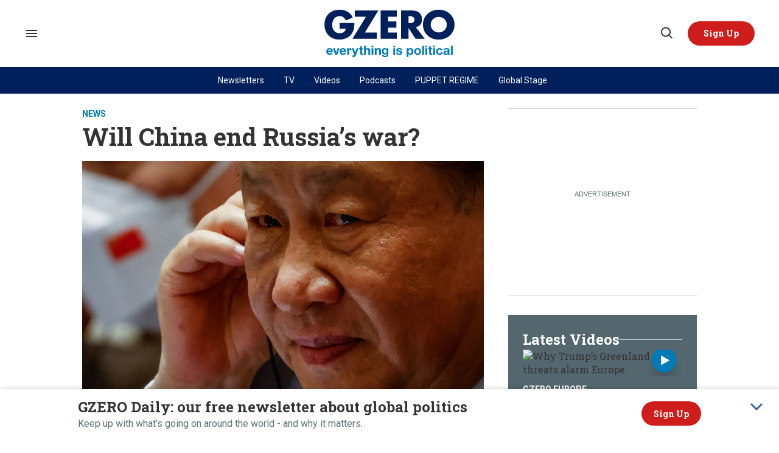

--- FILE ---
content_type: text/html; charset=utf-8
request_url: https://www.gzeromedia.com/will-china-end-russias-war
body_size: 107766
content:
<!DOCTYPE html><!-- Powered by RebelMouse. https://www.rebelmouse.com --><html lang="en"><head prefix="og: https://ogp.me/ns# article: https://ogp.me/ns/article#"><script type="application/ld+json">{"@context":"https://schema.org","@type":"BreadcrumbList","itemListElement":[{"@type":"ListItem","id":"https://www.gzeromedia.com/news/","item":"https://www.gzeromedia.com/news/","name":"News","position":1}]}</script><script type="application/ld+json">

        
        
        
        
        
        
        
        


{
  "@context": "https://schema.org",
  "@type": "NewsArticle",
  "author": [
    
      {
        "@type": "Person",
        "name": "Willis Sparks",
        "identifier": "19292083",
        "url": "https://www.gzeromedia.com/u/willis-sparks",
        "description": "Willis Sparks is a senior editor for GZERO Daily. He is also a Director in the Global Macro practice at Eurasia Group, where he has worked since 2005. He has made speeches on international politics on every continent except Antarctica. Willis holds degrees from Brown University, the Juilliard School, Columbia University&#39;s School of International and Public Affairs, and the Institut d&#39;Etudes Politiques in Paris. He also holds an honorary degree from the Moscow Art Theatre School. A native of Macon, Georgia, Willis has worked as a stuntman at New York&#39;s Metropolitan Opera. As a child, he declined an opportunity to spend an afternoon riding the Great American Scream Machine, a rollercoaster, with Ronald McDonald, for money. He has never regretted that decision.",
        
        
          "jobTitle": "Senior Writer",
        
        "knowsAbout": ["Geopolitics"],           
        
        "image": {
          "@type": "ImageObject",
          "url": "https://www.gzeromedia.com/media-library/eyJhbGciOiJIUzI1NiIsInR5cCI6IkpXVCJ9.eyJpbWFnZSI6Imh0dHBzOi8vYXNzZXRzLnJibC5tcy8xODk5NDcxMS9vcmlnaW4uanBnIiwiZXhwaXJlc19hdCI6MTc4NTczODMxMn0.b3PxcNtbGZatdvkMYaUOJu-pVdX-JrMznFEF53HSWAc/image.jpg?width=210"
        }
      }
      
    
  ],
  "headline": "Will China end Russia’s war?",
  "identifier": "2662327611",
  "mainEntityOfPage": {
    "@type": "WebPage",
    "@id": "https://www.gzeromedia.com/will-china-end-russias-war"
  },
  "url": "https://www.gzeromedia.com/will-china-end-russias-war",
  "thumbnailUrl": "https://www.gzeromedia.com/media-library/xi-jinping-during-the-china-central-asia-summit-in-xi-an.jpg?id=34655942&amp;width=210",
  "description": "China is the one country that has both the carrots and the sticks to persuade Putin and Zelensky to accept tough-to-swallow compromises.",
  "keywords": "
    china ukraine peace,china ukraine,xi jinping,china peace plan",
    "datePublished": "2023-07-23T19:33:42Z",
    "dateModified": "2023-07-24T10:29:51Z",
    "image": [
      {
          "@type": "ImageObject",
          "url": "https://www.gzeromedia.com/media-library/xi-jinping-during-the-china-central-asia-summit-in-xi-an.jpg?id=34655942&amp;width=1245&amp;height=700&amp;coordinates=0%2C0%2C0%2C178",
          "width": 1245,
          "height": 700
      }
    ],
     
  "publisher": {
      "@type": "Organization",
      "name": "GZERO Media",        
      "logo": {
          "@type": "ImageObject",
          "url": "https://assets.rebelmouse.io/eyJhbGciOiJIUzI1NiIsInR5cCI6IkpXVCJ9.eyJpbWFnZSI6Imh0dHBzOi8vYXNzZXRzLnJibC5tcy8xOTYzNjk4OC8yMDAweC5wbmciLCJleHBpcmVzX2F0IjoxNzQ2NzI4MTkxfQ._81hwKBKoTwlrf1YMWI49U3xw3pGkG593a4WGfR58Ig/img.png?width=210"
      }
  }
}</script><style>article, aside, details, figcaption, figure, footer, header, hgroup, nav, section{display:block;}html{-webkit-text-size-adjust:100%;-ms-text-size-adjust:100%;}body{margin:0;}body, button, input, select, textarea{;}::-moz-selection{background:#145a7c;color:#fff;text-shadow:none;}::selection{background:#145a7c;color:#fff;text-shadow:none;}:focus{outline:5px auto #2684b1;}a:hover, a:active{outline:0;}b, strong{font-weight:bold;}hr{display:block;height:1px;border:0;border-top:1px solid #ccc;margin:1em 0;padding:0;}q:before, q:after{content:"";content:none;}ul, ol{margin:1em 0;padding:0 0 0 40px;}nav ul, nav ol{list-style:none;list-style-image:none;margin:0;padding:0;}img{border:0;-ms-interpolation-mode:bicubic;vertical-align:middle;}svg:not(:root){overflow:hidden;}form{margin:0;}label{cursor:pointer;}button, input{line-height:normal;}button, input[type="button"], input[type="reset"], input[type="submit"]{cursor:pointer;-webkit-appearance:button;}input[type="checkbox"], input[type="radio"]{box-sizing:border-box;padding:0;}input[type="search"]::-webkit-search-decoration{-webkit-appearance:none;}button::-moz-focus-inner, input::-moz-focus-inner{border:0;padding:0;}input:invalid, textarea:invalid{background-color:#fccfcc;}.hidden{visibility:hidden;display:none !important;}.visuallyhidden.focusable:active, .visuallyhidden.focusable:focus{clip:auto;height:auto;margin:0;overflow:visible;position:static;width:auto;}.clearfix:before, .clearfix:after{content:"";}.clearfix:after{clear:both;}.clearfix{zoom:1;}html{font-size:10px;font-family:Roboto, sans-serif;line-height:1.4;color:#1f1f1f;font-weight:normal;}body, button, input, select, textarea{font-family:Roboto, sans-serif;color:#1f1f1f;}.col, body{font-size:1.6rem;line-height:1.4;}a{color:#242424;text-decoration:none;}a:hover{color:#242424;}.with-primary-color:hover{color:#242424;}.js-tab, .js-keep-reading, .js-toggle{cursor:pointer;}button:focus, input[type="text"], input[type="email"]{outline:0;}audio, canvas, iframe, img, svg, video{vertical-align:middle;max-width:100%;}.main{position:relative;overflow:hidden;}.display-block{display:block;}.cover-all{position:absolute;width:100%;height:100%;}.fa{font-family:FontAwesome, fontawesome-mini !important;}.fa.fa-instagram{font-size:1.15em;}.fa-googleplus:before{content:"";}.post-partial, .overflow-visible{overflow:visible !important;}.js-scroll-trigger{display:block;width:100%;}.color-inherit:hover, .color-inherit{color:inherit;}.h1, .h2{margin:0;padding:0;font-size:1em;font-weight:normal;}.lazyload-placeholder{display:none;position:absolute;text-align:center;background:#0000001a;top:0;bottom:0;left:0;right:0;}.runner-spinner{position:absolute;top:0;bottom:0;left:0;right:0;margin:auto;width:50px;}.runner-spinner:before{content:"";display:block;padding-top:100%;}.sm-mt-0:not(:empty):before, .sm-mt-1:not(:empty):before, .sm-mt-2:not(:empty):before, .sm-mb-0:not(:empty):after, .sm-mb-1:not(:empty):after, .sm-mb-2:not(:empty):after, .md-mt-0:not(:empty):before, .md-mt-1:not(:empty):before, .md-mt-2:not(:empty):before, .md-mb-0:not(:empty):after, .md-mb-1:not(:empty):after, .md-mb-2:not(:empty):after, .lg-mt-0:not(:empty):before, .lg-mt-1:not(:empty):before, .lg-mt-2:not(:empty):before, .lg-mb-0:not(:empty):after, .lg-mb-1:not(:empty):after, .lg-mb-2:not(:empty):after{content:"";display:block;overflow:hidden;}.sm-mt-0:not(:empty):before{margin-bottom:0;}.sm-mt-1:not(:empty):before{margin-bottom:-10px;}.sm-mt-1 > *{margin-top:10px;}.sm-mt-2:not(:empty):before{margin-bottom:-20px;}.sm-mb-0:not(:empty):after{margin-top:0;}.sm-mb-1:not(:empty):after{margin-top:-10px;}.sm-mb-1 > *{margin-bottom:10px;}.sm-mb-2:not(:empty):after{margin-top:-20px;}.sm-mb-2 > *{margin-bottom:20px;}@media (min-width: 768px){.md-mt-0:not(:empty):before{margin-bottom:0;}}@media (min-width: 768px){.md-mt-1:not(:empty):before{margin-bottom:-10px;}}@media (min-width: 768px){.md-mt-2:not(:empty):before{margin-bottom:-20px;}}@media (min-width: 768px){.md-mb-0:not(:empty):after{margin-top:0;}}@media (min-width: 768px){.md-mb-1:not(:empty):after{margin-top:-10px;}}@media (min-width: 768px){.md-mb-2:not(:empty):after{margin-top:-20px;}}@media (min-width: 1024px){.lg-mt-0:not(:empty):before{margin-bottom:0;}}@media (min-width: 1024px){.lg-mt-1:not(:empty):before{margin-bottom:-10px;}}@media (min-width: 1024px){.lg-mt-2:not(:empty):before{margin-bottom:-20px;}}@media (min-width: 1024px){.lg-mb-0:not(:empty):after{margin-top:0;}}@media (min-width: 1024px){.lg-mb-1:not(:empty):after{margin-top:-10px;}}@media (min-width: 1024px){.lg-mb-2:not(:empty):after{margin-top:-20px;}}.mb-2 > *{margin-bottom:20px;}.mb-2 > :last-child{margin-bottom:0;}.v-sep > *{margin-bottom:20px;}@media (min-width: 768px){.v-sep > *{margin-bottom:40px;}}.v-sep > :last-child{margin-bottom:0;}@media only screen and (min-width: 768px){.hide-tablet-and-desktop{display:none !important;}}.row.px10{margin-left:-10px;margin-right:-10px;}.row.px10 > .col{padding-left:10px;padding-right:10px;}.row.px20{;}.row.px20 > .col{;}.row{margin-left:auto;margin-right:auto;overflow:hidden;}.row:after{content:"";display:table;clear:both;}.row:not(:empty){margin-bottom:-20px;}.col{margin-bottom:20px;}@media (min-width: 768px){.col{margin-bottom:40px;}}@media (min-width: 768px){.row:not(:empty){margin-bottom:-40px;}}.row .col{;}.row .col.s12{width:100%;}@media only screen and (min-width: 768px){.row .col.m12{width:100%;}}@media only screen and (min-width: 1024px){.row .col.l3{width:25%;}}@media only screen and (min-width: 1024px){.row .col.l4{width:33.3333%;}}@media only screen and (min-width: 1024px){.row .col.l8{width:66.6667%;}}@media only screen and (min-width: 1024px){.row .col.l9{width:75%;}}@media only screen and (min-width: 1024px){.row .col.l12{width:100%;}}.widget{position:relative;box-sizing:border-box;}.widget:hover .widget__headline a{color:#242424;}.widget__headline{font-family:Roboto, sans-serif;color:#1f1f1f;cursor:pointer;}.widget__headline-text{font-family:inherit;color:inherit;word-break:break-word;}.image, .widget__image{background-position:center;background-repeat:no-repeat;background-size:cover;display:block;z-index:0;}.widget__play{position:absolute;width:100%;height:100%;text-align:center;}.rm-widget-image-holder{position:relative;}.rm-widget-image-holder .widget__play{top:0;left:0;}.widget__product-buy-btn:hover{color:#fff;}.rebellt-item.parallax.has-description:before, .rebellt-item.parallax.has-description:after{content:"";display:block;padding-bottom:100%;}.rebellt-item.parallax.has-description.is--mobile:before, .rebellt-item.parallax.has-description.is--mobile:after{padding-bottom:90vh;}.rebellt-ecommerce--btn:hover{color:#fff;}.rebelbar.skin-simple .rebelbar__menu-toggle:hover{color:#242424;}.rebelbar.skin-simple .rebelbar__section-link:hover{color:#242424;}.menu-global{display:none;width:100%;position:fixed;z-index:3;color:#fff;background-color:#1a1a1a;height:100%;font-size:1.8rem;overflow-y:auto;overflow-x:hidden;line-height:1.6em;}@media (min-width: 768px){.menu-global{display:block;max-width:320px;top:0;-webkit-transform:translate(-320px);transform:translate(-320px);transform:translate3d(-320px, 0, 0);}}@media (min-width: 768px){.menu-global, .all-content-wrapper{transition:transform .2s cubic-bezier(.2, .3, .25, .9);}}.menu-overlay{position:fixed;top:-100%;left:0;height:0;width:100%;cursor:pointer;visibility:hidden;opacity:0;transition:opacity .2s;}.rm-embed-container.rm-embed-tiktok blockquote > section:before{content:"";display:block;width:100%;height:300px;border-radius:8px;}.logo__image, .image-element__img, .rm-lazyloadable-image{max-width:100%;height:auto;}.logo__image, .image-element__img{width:auto;}.sharebar a:hover{text-decoration:none;color:#fff;}.sharebar.with-first-button-caption:not(.enable-panel) .share:first-child:after{content:"Share";padding-left:5px;vertical-align:middle;}.share-media-panel-pinit_share:hover{opacity:.9;}@media (min-width: 768px){.sharebar.with-first-button-caption:not(.enable-panel) .share:first-child:after{content:"Share this story";padding-left:10px;vertical-align:middle;text-transform:uppercase;}}.action-btn{display:block;font-size:1.6rem;color:#242424;cursor:pointer;border:2px solid #242424;border-color:#242424;border-radius:2px;line-height:1em;padding:1.6rem;font-weight:700;text-align:center;}.action-btn:hover{color:#242424;border:2px solid #242424;border-color:#242424;}.module-headline__text{font-size:3rem;font-weight:700;color:#242424;}@media (min-width: 768px){.module-headline__text{font-size:3.6rem;}}.search-form__text-input:focus, .search-form__submit:focus{border:0;-webkit-box-shadow:none;-moz-box-shadow:none;box-shadow:none;outline:0;}.search-widget{position:relative;}.search-widget__input, .search-widget__submit{border:none;padding:0;margin:0;color:#1f1f1f;background:none;font-size:inherit;line-height:inherit;}.social-links__link{line-height:0;border-radius:50%;text-align:center;position:relative;vertical-align:middle;color:#fff;}.social-links__link:hover{color:#fff;}.social-links__link > span{position:absolute;top:0;left:0;right:0;bottom:0;margin:auto;height:1em;}.body hr{display:none;}.tags{color:#242424;margin:0 -5px;}.tags__item{margin:5px;display:inline-block;}.tags .tags__item{line-height:1;}@media (min-width: 768px){.tags{margin:0 -10px;}}@media (min-width: 768px){.tags__item{margin:10px;}}.subscription-widget .social-links__link:hover{color:#242424;border-color:#242424;background:none;}.newsletter-element__form{text-align:center;position:relative;max-width:500px;margin-left:auto;margin-right:auto;}.newsletter-element__submit, .newsletter-element__input{border:0;padding:10px;font-size:1.6rem;font-weight:500;height:40px;line-height:20px;margin:0;}.newsletter-element__submit{background:#242424;color:#fff;position:absolute;top:0;right:0;}.newsletter-element__submit:hover{opacity:.9;}.newsletter-element__input{background:#f4f4f4;width:100%;color:#8f8f8f;padding-right:96px;box-sizing:border-box;}.rm-breadcrumb__list{margin:0;padding:0;}.rm-breadcrumb__item{list-style-type:none;display:inline;}.rm-breadcrumb__item:last-child .rm-breadcrumb__separator{display:none;}.rm-breadcrumb__item:last-child .rm-breadcrumb__link, .rm-breadcrumb__link.disabled{;}.social-tab-i .share-fb:after, .social-tab-i .share-tw:after{content:none;}.social-tab-i .icons-share.fb:before{content:"";}.social-tab-i .icons-share.tw:before{content:"";}.social-tab-i .icons-share.pt:before{content:"";}.social-tab-i .icons-share.tl:before{content:"";}.social-tab-i .icons-share.em:before{content:"";}.social-tab-i .icons-share.sprite-shares-close:before{content:"";}.social-tab-i .icons-share.sprite-shares-share:before{content:"";}@media only screen and (min-width: 769px){.share-tab-img:hover .social-tab-i{display:block;}}.accesibility-hidden{border:0;clip:rect(1px 1px 1px 1px);clip:rect(1px, 1px, 1px, 1px);height:1px;margin:-1px;overflow:hidden;padding:0;position:absolute;width:1px;background:#000;color:#fff;}.posts-custom .posts-wrapper:after{content:"";display:block;margin-bottom:-20px;}.posts-custom .widget{margin-bottom:20px;width:100%;}.posts-custom .widget__headline, .posts-custom .social-date{display:block;}.posts-custom .social-date{color:#a4a2a0;font-size:1.4rem;}.posts-custom[data-attr-layout_headline] .widget{vertical-align:top;}.posts-custom[data-attr-layout_headline="top"] .widget{vertical-align:bottom;}.posts-custom .posts-wrapper{margin-left:0;margin-right:0;}.posts-custom .widget{display:inline-block;}.posts-custom article{margin:0;box-sizing:border-box;font-size:1.6rem;line-height:1.4;}.posts-custom .widget__headline{font-size:1em;font-weight:700;word-wrap:break-word;}.posts-custom .widget__section{display:block;}.posts-custom .widget__head{position:relative;}.posts-custom .widget__head .widget__body{bottom:0;left:0;box-sizing:border-box;}.posts-custom .main-author__avatar, .posts-custom .social-author__avatar{float:left;border-radius:50%;margin-right:8px;height:30px;width:30px;min-width:30px;overflow:hidden;position:relative;}.posts-custom .main-author__name, .posts-custom .social-author__name{color:#1f1f1f;font-size:1.4rem;font-weight:700;line-height:1.4;display:inline;overflow:hidden;text-overflow:ellipsis;white-space:nowrap;position:relative;}.posts-custom .main-author__name:hover, .posts-custom .social-author__name:hover, .posts-custom .main-author__social-name:hover, .posts-custom .social-author__social-name:hover{color:#242424;}.posts-custom[data-attr-layout_carousel] .posts-wrapper:after{margin-bottom:0 !important;}.posts-custom .slick-arrow:before{position:absolute;left:0;right:0;width:13px;bottom:0;top:0;margin:auto;height:16px;}.posts-custom .slick-arrow:hover{background:#242424;opacity:1;}.posts-custom .slick-dots .slick-active button, .posts-custom .slick-dots button:hover{background:#242424;}.posts-custom hr{display:none;}.posts-custom{;}.posts-custom a{word-wrap:break-word;}.posts-custom .widget__shares{margin-left:-10px;margin-right:-10px;font-size:0;}.posts-custom .widget__shares .share{display:inline-block;padding:5px;line-height:0;width:25px;height:25px;border-radius:50%;margin:0 10px;font-size:1.5rem;text-align:center;position:relative;vertical-align:middle;color:#fff;}.posts-custom .widget__shares .share:hover{color:#fff;}.posts-custom .widget__shares i{position:absolute;top:0;left:0;right:0;bottom:0;margin:auto;height:1em;}.widget__shares button.share, .social-tab-buttons button.share{box-sizing:content-box;}.post-splash-custom .widget__shares .share:hover{color:#fff;}.post-authors__fb-like[fb-xfbml-state="rendered"]:before{content:"Like us on Facebook";line-height:20px;display:inline-block;vertical-align:middle;margin-right:15px;}.post-author{display:inline;}.post-author__avatar, .post-author__name{display:inline-block;vertical-align:middle;}.post-pager__btn:hover{background:#242424;color:#fff;}.post-pager__btn:hover .fa{padding:0 5px;}.list{display:block;margin-left:-1em;margin-right:-1em;padding:0;}.list__item{display:inline-block;padding:1em;}.widget__head .rm-lazyloadable-image{width:100%;}.share-plus:hover{background-color:#aaa;}.share-facebook, .share-fb{background-color:#1777f2;}.share-facebook:hover, .share-fb:hover{background-color:#318bff;}.share-twitter, .share-tw{background-color:#50abf1;}.share-twitter:hover, .share-tw:hover{background-color:#00a8e5;}.share-apple:hover{background-color:#333;}.share-linkedin{;}.share-linkedin:hover{background:#006da8;}.share-pinterest:hover{background:#bb2020;}.share-googleplus:hover{background-color:#c73c26;}.share-email{background-color:#5e7286;}.share-email:hover{background:#48596b;}.share-tumblr:hover{background-color:#243c53;}.share-sms:hover{background-color:#fd7e14;}.share-instagram{background-color:#3f729b;}.share-instagram:hover{background-color:#4b88b9;}.share-youtube{background-color:#cd201f;}.share-youtube:hover{background-color:#ea2524;}.share-linkedin{background-color:#0077b5;}.share-linkedin:hover{background-color:#005d8e;}.share-slack:hover{background-color:#0077b5;}.share-openid:hover{background-color:#e6881c;}.share-copy-link{background-color:#159397;}:root{--primary-font-family:"Roboto Slab", serif;--secondary-font-family:"Roboto", sans-serif;--container-width:1440px;--small-container-width:1250px;--container-min-padding:16px;--splash-post-mobile-adjustment-margin:-16px;}@media (min-width: 768px){:root{--container-min-padding:24px;}}@media (min-width: 1024px){:root{--container-min-padding:40px;}}:root{--vertical-spacing-level-1:32px;--vertical-spacing-level-2:24px;--vertical-spacing-level-3:16px;--horizontal-spacing-level-1:16px;--horizontal-spacing-level-2:0;--horizontal-spacing-level-3:16px;--vertical-spacing-between-post-items:12px;--horizontal-spacing-between-post-items:16px;}@media (min-width: 768px) and (max-width: 1023px){:root{--vertical-spacing-level-1:40px;--vertical-spacing-level-2:24px;--vertical-spacing-level-3:16px;--horizontal-spacing-level-1:32px;--horizontal-spacing-level-2:24px;--horizontal-spacing-level-3:16px;}}@media (min-width: 1024px){:root{--vertical-spacing-level-1:52px;--vertical-spacing-level-2:32px;--vertical-spacing-level-3:24px;--horizontal-spacing-level-1:40px;--horizontal-spacing-level-2:32px;--horizontal-spacing-level-3:24px;--horizontal-spacing-between-post-items:32px;}}.main{background-color:#fff;}.main, .row{overflow:initial;}a:hover{text-decoration:underline;}.clearfix:before, .clearfix:after{display:none;}body *{box-sizing:border-box;}button{padding:0;margin:0;border:0;background:none;}button:focus, input:focus{outline:1px solid #2684b1;box-sizing:border-box;}.sm-mb-2:not(:empty):after, .row:not(:empty), .col, .sm-mb-1 > *, .sm-mt-1:not(:empty):before, .sm-mb-1:not(:empty):after, .posts-custom .posts-wrapper:after, .mb-2 > *, .v-sep > *, .sm-mb-2 > *{margin-bottom:0;margin-top:0;}.sm-mb-2:not(:empty):after, .sm-mt-1:not(:empty):before, .sm-mb-1:not(:empty):after, .posts-custom .posts-wrapper:after, .sm-mb-2:not(:empty):after, .sm-mt-1:not(:empty):before, .sm-mb-1:not(:empty):after, .posts-custom .posts-wrapper:after{display:none;}.sm-mb-2:not(:empty):after, .row:not(:empty), .col, .sm-mb-1 > *, .sm-mt-1:not(:empty):before, .sm-mb-1:not(:empty):after, .posts-custom .posts-wrapper:after, .mb-2 > *, .sm-mt-1 > *{margin-top:0;margin-bottom:0;}.posts-custom:before, .posts-custom:after, .posts-wrapper:after, .posts-wrapper:before, .posts-custom article:before, .posts-custom article:not(:empty):after, .posts-custom article > .row:after, .posts-custom article > .row:before, .posts-custom .widget__body:after, .posts-custom .widget__body:before, .posts-custom .widget.col:after, .sm-mb-1:not(:empty):after, .row:after{display:none;}.row.px20{margin-left:0;margin-right:0;}.row.px20 > .col{padding-left:0;padding-right:0;}.posts-custom .widget, .posts-custom .widget .col, .posts-custom .widget__body, .posts-custom .widget__headline, .posts-custom .widget__head{margin:0;padding:0;}.widget > article .row{overflow:visible;margin:0;}.widget .row .col{float:none;margin:0;}.row .col{float:none;box-sizing:border-box;}.posts-custom .widget__shares, .list{margin-left:0;margin-right:0;}.social-links{margin:0;display:flex;justify-content:center;}.social-links__link{padding:0;height:32px;width:32px;font-size:18px;margin:0;display:inline-flex;align-items:center;justify-content:center;background-color:#0000;background-repeat:no-repeat !important;background-position:center !important;}.social-links__link:not(:last-child){margin-right:16px;}.social-links__link > span{display:none;}.posts-custom .widget__shares a, .posts-custom .widget__shares .share{border-radius:50%;padding:0;margin:0;height:32px;width:32px;background-repeat:no-repeat !important;background-position:center !important;}.share-tab-img:hover .social-tab-i, .posts-custom .widget__shares i, .posts-custom .widget__shares svg{display:none;}attribute_set{display:none !important;}a, t .btn, input, button{transition:all .1s;}p{margin:0 0 1em;}p:last-child{margin:0;}body{background-color:#fff;font-family:var(--primary-font-family);color:var(--primary-text-color);font-size:10px;line-height:var(--normal-line-height);-webkit-font-smoothing:antialiased;-moz-osx-font-smoothing:grayscale;text-rendering:optimizelegibility;font-smooth:always;}html{margin-right:calc(100% - 100vw);overflow-x:hidden;}.posts-custom{font-family:var(--primary-font-family);}.page-headline__text, .custom-mobile-large-module-headline .module-headline__text, .search-modal-heading.ai-enabled, .text-large{font-family:var(--primary-font-family);font-size:34px;font-style:normal;font-weight:700;line-height:var(--small-line-height);}.text-medium-large-post-headline .widget .widget__headline, .medium-large-heading.module__heading, .from-your-site__headline:before, .body h2, .user-profile .site-title-edit, .newsletter-modal__headline, .module-headline__text, .search-modal-heading, .rebellt-ecommerce--price, .podcast-name, .text-medium-large{font-family:var(--primary-font-family);font-size:26px;font-style:normal;font-weight:700;line-height:var(--small-line-height);text-transform:none;}.newsletter__wrapper--sidebar .newsletter-headline, .testimonials-wrapper .module-headline__text, .search-result .module-headline__text, .author_title, .text-medium{font-family:var(--primary-font-family);font-size:20px;font-style:normal;font-weight:600;line-height:var(--small-line-height);}.recirculation_heading .text-element{font-family:var(--secondary-font-family);font-size:21px;font-style:normal;font-weight:700;line-height:var(--normal-line-height);}.topbar__hamburger .list__item[rel="title-link"]:nth-of-type(1){font-family:var(--primary-font-family);font-size:18px;font-style:normal;font-weight:700;line-height:var(--normal-line-height);}.medium-particle-headline h2[data-role="headline"], .medium-particle-headline h3[data-role="headline"], .medium-post-headline .widget .widget__headline{font-family:var(--primary-font-family);font-size:18px;font-style:normal;font-weight:600;line-height:var(--normal-line-height);}.module-profile-page .user-info__role, .article .tags:before{font-family:var(--secondary-font-family);font-size:18px;font-style:normal;font-weight:700;line-height:var(--normal-line-height);}.around-the-web__link, .from-your-site__link, .user-profile .site-bio a, .article .body-description, .text-article-paragraph, .paragraph-x3 .body-description, .article.paragraph-x3 .body-description, .video-post .paragraph-x3 h5, .video-post .paragraph-x3 a{font-family:var(--secondary-font-family);font-size:18px;font-style:normal;font-weight:400;line-height:var(--normal-line-height);}.around-the-web__headline:before, .widget .widget__subheadline, .newsletter .text-element, .expanded .expand-mobile-search, .text-small{font-family:var(--primary-font-family);font-size:16px;font-style:normal;font-weight:700;line-height:var(--small-line-height);}.video-banner__description p, .show-container p, .with-see-all-link a:after, .newsletter-subheadline, .custom-paragraph .body-description, .widget .widget__subheadline *{font-family:var(--secondary-font-family);font-size:16px;font-style:normal;font-weight:400;line-height:var(--normal-line-height);}.sticky-newsletter h3, .sticky-newsletter .text-element, .breaking--news__banner .posts-custom .widget__headline{font-family:var(--primary-font-family);font-size:14px;font-style:normal;font-weight:700;line-height:var(--normal-line-height);}.sticky-newsletter p{color:#5e7178;font-family:var(--secondary-font-family);font-size:10px;font-weight:400;line-height:var(--normal-line-height);}.extra-small-post-headline .widget .widget__headline, .numbered-post .widget__head a:before, .feautured-event-post .snark-line, .text-extra-small{font-family:var(--primary-font-family);font-size:14px;font-weight:700;line-height:var(--small-line-height);}.btn.btn-outline, .breaking--news__banner .posts-custom .widget__headline-text:after{font-family:var(--primary-font-family);font-size:14px;font-weight:600;line-height:var(--normal-line-height);}.author_about_html, .profilepage__socials, .search__wrapper .search-widget__input, .newsletter-element__input, .text-label-medium{font-family:var(--primary-font-family);font-size:14px;font-weight:400;line-height:var(--small-line-height);}.article .body ol li:before, .search-ai-powered, .embed_blur_overflow p, .text-label{font-family:var(--primary-font-family);font-size:12px;font-weight:400;line-height:var(--small-line-height);letter-spacing:0;}.rm-breadcrumb__item, .rm-breadcrumb__link, .rm-breadcrumb__separator, .text-breadcrumb{font-family:var(--primary-font-family);font-size:14px;font-style:normal;font-weight:400;line-height:var(--small-line-height);}.article .body-description, .hamburger .search-widget .search-widget__input, .user-profile .site-bio, .recirculation_unit .widget .widget__headline, .search-detail .search-widget__input, .newsletter-description .text-element, .newsletter-testimonial .ql-editor{font-family:var(--secondary-font-family);font-size:16px;font-style:normal;font-weight:400;line-height:var(--large-line-height);}.widget .widget__section, .post-tags-primary-link, .text-article-cards-primary-tag{font-family:var(--secondary-font-family);font-size:14px;font-style:normal;font-weight:700;line-height:var(--normal-line-height);text-transform:uppercase;}.extra-2-small-post-headline .widget .widget__headline, .widget .social-date, .text-article-cards-date{font-family:var(--secondary-font-family);font-size:13px;font-style:normal;font-weight:400;line-height:var(--small-line-height);}.splash_post .widget .photo-caption, .splash_post .widget .photo-credit, .testimonial-author .ql-editor, .widget .social-author__name, .author-date-byline, .post-date, .author_job_title, .text-article-cards-author_name{font-family:var(--secondary-font-family);font-size:13px;font-style:normal;font-weight:400;line-height:var(--small-line-height);}.widget .photo-caption, .widget .photo-credit, .widget__shares:before, .article .media-photo-credit, .article .media-photo-credit p, .widget .photo-credit-none, .widget .photo-credit-none *, .text-article-credit{font-family:var(--secondary-font-family);font-size:12px;font-style:normal;font-weight:400;line-height:var(--small-line-height);}.btn.subscribe, .text-button-xs{font-family:var(--primary-font-family);font-size:11px;font-style:normal;font-weight:700;line-height:var(--large-line-height);}.btn, .text-button-s{font-family:var(--primary-font-family);font-size:12px;font-style:normal;font-weight:700;line-height:var(--large-line-height);}.video-banner__sponsor p, .sponsored__article .widget .social-author__name, .tags__item, .custom-small-label .widget .widget__section{font-family:var(--secondary-font-family);font-size:12px;font-style:normal;font-weight:700;line-height:var(--normal-line-height);}.full_bio, .podcast-url, .text-button-M{font-family:var(--primary-font-family);font-size:14px;font-style:normal;font-weight:700;line-height:var(--large-line-height);}.btn.button-load-more, .btn.custom-button-load-more, .btn-wrapper > .text-element, .search-detail .search-widget__submit, .article .body-description .widget__show-more, .keep_reading_link, .newsletter-modal .newsletter-element__submit, .wrap-404 .btn, .search__wrapper .search-widget__submit:after, .rebellt-ecommerce--btn, .newsletter-element__submit, .text-button-large{font-family:var(--primary-font-family);font-size:16px;font-style:normal;font-weight:700;line-height:var(--large-line-height);}.footer__inner .footer__column--follow .text-element{font-family:var(--primary-font-family);font-size:16px;font-style:normal;font-weight:700;line-height:var(--normal-line-height);}.navbar .menu_item .text-element, .topbar_row_1 .list, .text-navbar-section-links, .hamburger-links .list{font-family:var(--secondary-font-family);font-size:12px;font-style:normal;font-weight:400;line-height:var(--small-line-height);}.footer__inner .footer__top .list .list__item:first-child{font-family:var(--primary-font-family);font-size:18px;font-style:normal;font-weight:700;line-height:var(--normal-line-height);}.topbar__hamburger .list__item, .footer__inner .footer__top .list__item, .footer__inner .text-element{font-family:var(--secondary-font-family);font-size:14px;font-style:normal;font-weight:400;line-height:var(--normal-line-height);}.consent-checkbox, .footer__inner .footer__bottom .list__item, .footer__inner .footer__bottom .text-element{font-family:var(--secondary-font-family);font-size:12px;font-style:normal;font-weight:400;line-height:var(--normal-line-height);}.widget .widget__headline{font-family:var(--primary-font-family);font-size:24px;font-style:normal;font-weight:700;line-height:var(--normal-line-height);}.with-underline, .with-decorator{font-family:var(--primary-font-family);font-size:24px;font-style:normal;font-weight:800;line-height:var(--normal-line-height);}.recirculation_unit .posts-custom .widget .widget__headline{font-family:var(--secondary-font-family);font-size:17px;font-style:normal;font-weight:400;line-height:var(--small-line-height);}.small-post-headline .widget .widget__headline{font-family:var(--primary-font-family);font-size:15px;font-style:normal;font-weight:600;line-height:var(--normal-line-height);}@media (min-width: 1024px){.custom-desktop-post-headline .widget .widget__subheadline *, .btn, .text-button-large{font-family:var(--primary-font-family);font-size:16px;font-style:normal;font-weight:700;line-height:var(--large-line-height);}}@media (min-width: 1024px){.navbar .menu_item .text-element, .btn.subscribe, .text-button-M{font-size:14px;}}@media (min-width: 1024px){.page-headline__text, .custom-desktop-extra-large-3-post-headline .widget .widget__headline, .custom-desktop-extra-large-3-post-headline.splash_post .widget .widget__headline{font-family:var(--primary-font-family);font-size:40px;font-style:normal;font-weight:700;line-height:var(--small-line-height);}}@media (min-width: 1024px){.medium-large-heading.module__heading, .splash_post .widget .widget__headline, .custom-desktop-large-post-headline .widget .widget__headline, .from-your-site__headline:before, .newsletter-modal__headline, .body h2, .search-modal-heading, .text-large{font-family:var(--primary-font-family);font-size:34px;font-style:normal;font-weight:700;line-height:var(--small-line-height);}}@media (min-width: 1024px){.recirculation_unit .posts-custom .widget .widget__headline{font-family:var(--secondary-font-family);font-size:18px;font-style:normal;font-weight:400;line-height:var(--normal-line-height);}}@media (min-width: 1024px){.newsletter__wrapper--sidebar .newsletter-headline, .wrap-404 h2, .around-the-web__headline:before, .custom-desktop-medium-large-module-headline .module-headline__text, .custom-desktop-medium-large-post-headline .widget .widget__headline, .text-medium-large{font-family:var(--primary-font-family);font-size:26px;font-style:normal;font-weight:700;line-height:var(--small-line-height);}}@media (min-width: 1024px){.sticky-newsletter h3{font-family:var(--primary-font-family);font-size:24px;font-weight:700;line-height:var(--normal-line-height);}}@media (min-width: 1024px){.sticky-newsletter p{font-family:var(--secondary-font-family);font-size:16px;font-weight:400;line-height:var(--normal-line-height);}}@media (min-width: 1440px){.navbar .menu_item .text-element{font-size:16px;}}.search-modal-heading, .search-modal-heading-byline, .search-modal-latest-stories .module-headline__text, .search-modal-latest-stories .widget .widget__headline, .custom-desktop-post-headline .widget .widget__subheadline *, .recirculation_heading .text-element, .body h2, .body h3, .sticky-newsletter--collapsed .text-element a:hover, .sticky-newsletter__container h3, .breaking--news__banner .posts-custom .widget:hover .widget__headline a.widget__headline-text, .widget .widget__headline, .widget .widget__subheadline, .module-headline__text, .posts-custom blockquote, .link-out-icon, .widget:hover .widget__headline a, .search-detail .search-widget__input, .search-ai-powered, .article .tags:before, .newsletter-testimonial .ql-editor *, .primary-text-color{color:var(--primary-text-color);}.container__about .posts__about-us, .newsletter-modal .text-medium, .user-profile .site-bio a, .user-profile .site-bio a:hover, .user-info__role + p, .author-date-byline a, .article .body-description, .text-article-paragraph, .article .body-description blockquote, .author_job_title, .profilepage__socials, .photo-credit, .photo-caption, .search__wrapper .search-widget__input, .widget .social-author, .widget .social-date, .widget .social-author__name:before, .rm-breadcrumb__item:last-child .rm-breadcrumb__link, .hamburger .search-widget__input, .hamburger .search-widget__input::placeholder, .newsletter .newsletter-element__input, .newsletter-modal .newsletter-element__input, .article .widget__shares:before, .author-date-byline, .post-date, .media-caption, .media-photo-credit, .media-caption *, .media-photo-credit *, .secondary-text-color{color:var(--secondary-text-color);}.show-container h3, .show-container p, .btn.btn-outline:hover, .numbered-post .widget__head a:before, .topbar__hamburger .list__item a, .topbar__hamburger .list__item a:hover, .consent-checkbox, .consent-checkbox a, .consent-checkbox, .consent-checkbox a:hover, .background-blue a, .background-blue a:hover, .background-blue .widget a.widget__section, .background-blue .widget a.widget__section:hover, .background-blue .widget:hover .widget__headline a, .background-blue .widget .widget__headline, .background-dark a, .background-dark a:hover, .background-dark .widget a.widget__section, .background-dark .widget a.widget__section:hover, .background-dark .widget:hover .widget__headline a, .background-dark .widget .widget__headline, .background-dark .widget .widget__subheadline, .background-dark .widget .widget__subheadline *, .background-dark .widget .photo-caption, .background-dark .module__heading, .navbar .menu_item a, .navbar .menu_item a:hover, .btn, .btn:hover, .action-btn:hover, .btn-wrapper > .text-element, .footer .list__item, .search-detail .search-widget__submit, .white-text-color, .footer__navigation_item .text-element, .footer__social .text-element, .footer__newsletter .text-element, .hamburger .menu_item a, .hamburger .menu_item a:hover, .hamburger-links .list a, .hamburger-links .list, .hamburger .footer-links .list a, .hamburger-social .text-element, .footer__inner .text-element, .breaking--news__banner .posts-custom .widget:hover .widget__headline a, .search__wrapper .search-widget__submit:after, .article .widget__shares a, .article .widget__shares .share, .newsletter .newsletter-element__submit, .hamburger .menu__dropdown .list__item, .sticky-newsletter, .podcast-{color:var(--white-color);}.from-your-site__link, .tags .tags__item, .breaking--news__banner .posts-custom .widget__headline, .text-footer-links{color:var(--primary-text-color);}.sponsored__article .widget .social-author__name:before, .sponsored__article .widget .social-author__name, .custom-author-link .widget .social-author__name, .widget .widget__subheadline * a u, .hover-primary:hover, .hover-primary:hover > a, .container__about .sidebar-column__post-group .widget__subheadline a, .tags .tags__item:hover, .listen-now-link, .listen-now-link:hover, .topbar-sticked .navbar .menu_item a, .topbar-sticked .navbar .menu_item a:hover, .widget .widget__section, .post-tags-primary-link, .text-color-primary-accent-color, .headline-404, a, .widget .social-author__name, .posts-custom .widget__head .social-author__name, .rm-breadcrumb__link, .around-the-web__link, .user-profile .site-title-edit, .links-color, .navbar .dropdown-arrow:after, .wrap-404 h2 span, .module-headline__text span, .article .body-description .widget__show-more, .keep_reading_link, .highlight, .widget__brief > :last-child:after, .embed_blur_overflow p, .module-headline__text a:hover, .add-to-calendar, .event-category, .primary-accent-color-as-color{color:var(--primary-accent-color);}.search__wrapper .search-widget__submit, .btn.btn-outline:hover, .wrap-404 .go-to-home, .search-detail .search-widget__submit, .numbered-post .widget__head a:before, .btn.custom-button-load-more, .btn.button-load-more{background-color:var(--primary-accent-color);}.sticky-newsletter .text-element, .article .body ol li:before, .article .body ul li:before, .share-buttons .social-tab-i .share, .btn, .btn-wrapper > .text-element, .background-primary-color, .newsletter-modal .newsletter-element__submit, .event-card .widget__shares a, .event-card .widget__shares .share, .rebellt-ecommerce--btn, .social-links .social-links__link, .newsletter-testimonial .newsletter-element__submit{background-color:var(--red);}.search-ai-powered, .background-secondary-color{background-color:var(--secondary-accent-color);}.topbarplaceholder, .background-dark .module__heading.with-underline:after, .sticky-newsletter--collapsed .text-element, .sticky-newsletter, .article .body-description .widget__show-more, .keep_reading_link, .newsletter .newsletter-element__input, .hamburger .social-links .social-links__link, .hamburger .search-widget, .search-modal-latest-stories .widget, .sticky-newsletter .newsletter-element__input, .background-white-color{background-color:var(--white-color);}.post-date:before, .hamburger, .from-your-site__link:before, .around-the-web__link:before, .newsletter .newsletter-element__submit, .footer__newsletter .newsletter-element__form button, .rblad-rmdev_sticky, .sticky-newsletter .newsletter-element__submit, .podcast-url, .podcast-url:hover, .background-primary-text-color{background-color:var(--primary-text-color);}.breaking--news__banner .posts-custom .widget__headline-text:after{color:var(--blue);}.background-blue, .footer, .footer .social-links .social-links__link, .topbar_row_2{background-color:var(--dark-blue);}.sticky-newsletter__container p{color:#5e7178;}.recirculation_unit{;}.article .widget__shares a, .article .widget__shares .share, .with-post-shares .widget__shares a, .with-post-shares .widget__shares .share, .background-dark{background-color:var(--secondary-text-color);}.background-sponsored{background-color:var(--sponsored);}.search-module-headline:after, .module__heading.with-underline:after{background-color:var(--bright-blue);}.search-modal-heading{border-color:var(--bright-blue);}.search__wrapper .search-widget__input, .newsletter-modal .newsletter-element__input, .border-tertiary-text-color{border-color:var(--tertiary-text-color);}.recirculation_unit .posts-custom .widget:first-child{;}.module__heading.with-decorator:after{background-color:var(--border);}.btn.btn-outline:hover, .recirculation_heading{border-color:var(--primary-accent-color);}.recirculation_unit{background-color:var(--tertiary-accent-color);}.recirculation_unit .posts-custom .widget:first-child{;}.container{max-width:var(--container-width);margin:0 auto;padding:0 var(--container-min-padding);box-sizing:border-box;display:grid;width:100%;}.content-hidden{margin:0;margin-top:-1px;height:1px;width:1px;overflow:hidden;display:block;}.load-more-scroll-wrapper, .module{display:grid;}.container_with_sidebar .row-wrapper > .row, .section_details_wrapper{display:grid;align-items:start;}.container_with_sidebar .row-wrapper > .row > .col{width:100%;}.main-column, .main-column .load-more-scroll-wrapper, .sidebar{display:grid;}.sidebar{display:none;}.sidebar:has(div){display:grid;}.sticky-wrapper .sticky-item{display:grid;}@media (min-width: 1024px){.sidebar.sticky-wrapper{display:block;height:100%;}}@media (min-width: 1024px){.sticky-wrapper .sticky-item{position:sticky;top:188px;display:grid;}}@media (min-width: 1024px){.container_with_sidebar .row-wrapper > .row{;}}@media (min-width: 1024px){.row-span-2{grid-row:span 2;}}.module, .search-modal-latest-stories, .btn.custom-button-load-more, .btn.button-load-more{margin-top:var(--vertical-spacing-level-1);}.module, .container, .main-column, .sidebar, .container_with_sidebar .row-wrapper > .row, .load-more-scroll-wrapper, .load-more-scroll-wrapper + .rm-loadmore-placeholder, .posts-custom .posts-wrapper, .section_details_wrapper{grid-row-gap:var(--vertical-spacing-level-2);}.numbered-post.image-on-left .posts-wrapper{grid-row-gap:var(--vertical-spacing-level-3);}.container_with_sidebar .row-wrapper > .row, .main-column .load-more-scroll-wrapper, .search__wrapper__inner, .posts-custom .posts-wrapper{grid-column-gap:var(--horizontal-spacing-level-2);}.main-column > .btn.custom-button-load-more, .container > .btn.custom-button-load-more, .main-column > .btn.button-load-more, .container > .btn.button-load-more{margin-top:0;}.search__wrapper__inner .search-modal-heading-wrapper, .search-modal-latest-stories .module-headline__text, .only-headline .module-headline__text{margin-bottom:var(--vertical-spacing-level-2);}.widget .widget__body{padding:24px 0;}.posts-custom .widget__section{margin-top:0;}.posts-custom .widget__section + .widget__headline, .posts-custom .widget__subheadline, .posts-custom .widget .body, .posts-custom .social-author, .posts-custom .social-date{margin-top:var(--vertical-spacing-between-post-items);}.atw-post .posts-custom .widget .body{margin-top:0;}.posts-custom .social-author{margin-right:var(--horizontal-spacing-between-post-items);}.article .body-description > *, .article .body-description p, .article .body-description h3[data-role="headline"]{margin:0 0 16px;}.footer__inner > :not(:last-child){margin-bottom:var(--vertical-spacing-between-items);}.aside-top-5-module .module-headline__text{margin-bottom:16px;}@media (min-width: 768px){.sticky-wrapper .sticky-item > :not(:last-child){margin-bottom:var(--vertical-spacing-level-2);}}@media (min-width: 1024px){.desktop-small-margin, .sidebar.sticky-wrapper > * + *, .btn.custom-button-load-more, .btn.button-load-more{margin-top:var(--vertical-spacing-level-2);}}@media (min-width: 1024px){.section_details_wrapper, .sidebar .posts-custom .posts-wrapper{grid-row-gap:var(--vertical-spacing-level-3);}}@media (min-width: 1024px){.aside-top-5-module .main-column, .aside-top-5-module .sidebar{grid-gap:0;}}@media (min-width: 1024px){.wrap-404 .btn, .article .posts-custom .widget__head .widget__body{margin-top:0;}}@media (min-width: 1024px){.article .posts-custom .widget__body{padding-left:24px;padding-right:24px;}}@media (max-width: 1023px){.main-column.mobile--mb-0, .mobile--mb-0{margin-bottom:0;}}@media (min-width: 1024px){.desktop-my-40{margin-bottom:40px;margin-top:40px;}}.modal-open-overlay{position:fixed;left:0;height:0;width:100%;cursor:pointer;visibility:hidden;opacity:0;transition:opacity .2s;top:0;}.rblad-rmdev_sticky:has(.rbl-ad:not(:empty)){margin-top:64px;}.rbl-ad:before{position:absolute;margin-top:-14px;width:100%;left:0;text-align:center;}.rblad-rmdev_sticky .rbl-ad:before{background-color:#282828e0;}@media (min-width: 768px){.rblad-rmdev_sticky:has(.rbl-ad:not(:empty)){margin-top:104px;}}.content_ad, .leaderboard_ad, .sidebar_ad{display:flex;flex-direction:column;align-items:center;justify-content:center;border-top:1px solid #d5d5d5;border-bottom:1px solid #d5d5d5;}.content_ad:before, .leaderboard_ad:before, .sidebar_ad:before{content:"advertisement";display:block;width:100%;text-align:center;margin-bottom:8px;color:var(--secondary-text-color);font:500 11px Poppins, sans-serif;text-transform:uppercase;line-height:1;}.leaderboard_1:before{content:unset;}.leaderboard_ad{margin-inline:auto;min-width:100%;padding-block:16px;}.sidebar_ad{min-height:308px;padding:10px 0 27px;}.leaderboard_ad{min-height:303px;}@media (min-width: 768px){.leaderboard_ad.desktop-my-40{margin-block:40px;}}@media (min-width: 768px){.leaderboard_ad{min-height:143px;}}.module-with-bg{padding-top:var(--vertical-spacing-level-2);padding-bottom:var(--vertical-spacing-level-2);}.module-headline a:hover{text-decoration:none;}.aside-top-5-module .module-headline__text{border:0;padding:0;}.search-modal-latest-stories .module-headline__text{text-align:center;}.below-post-module .module-headline__text{padding:0;border:0;}.module-headline .link-out-icon:hover:after{background-image:url("data:image/svg+xml,<svg%20xmlns=\"http://www.w3.org/2000/svg\"%20width=\"32\"%20height=\"33\"%20viewBox=\"0%200%2032%2033\"%20fill=\"none\"><g%20clip-path=\"url(%23clip0_7345_14019)\"><rect%20y=\"0.751953\"%20width=\"32\"%20height=\"32\"%20rx=\"16\"%20fill=\"%231579C0\"/><path%20d=\"M16.6527%208.91932L15.3473%2010.2247L20.9541%2015.8316L8.43505%2015.8316L8.43505%2017.6722L20.9541%2017.6722L15.3473%2023.279L16.6527%2024.5845L24.4853%2016.7519L16.6527%208.91932Z\"%20fill=\"%23ffffff\"/></g><defs><clipPath%20id=\"clip0_7345_14019\"><rect%20y=\"0.751953\"%20width=\"32\"%20height=\"32\"%20rx=\"16\"%20fill=\"white\"/></clipPath></defs></svg>");}.with-decorator, .with-underline{margin:0;}.with-decorator a:hover, .with-underline a:hover{text-decoration:none;}.with-decorator{align-items:center;display:flex;gap:10px;}.with-decorator:after{content:"";height:1px;flex-grow:1;}.with-underline{display:flex;flex-direction:column;gap:6px;}.with-underline:after{content:"";display:block;height:2px;width:100%;}.with-see-all-link a:after{content:"See All Videos >";display:block;position:relative;}.sticky-newsletter .text-element, .btn, .search-detail .search-widget__submit, .btn-wrapper > .text-element, .keep_reading_link{padding:8px 16px;display:inline-flex;border-radius:100px;align-items:center;text-align:center;justify-content:center;}.btn:hover, .btn a:hover, .btn-wrapper > .text-element a:hover{text-decoration:none;}.btn.custom-button-load-more, .btn.button-load-more{border:0;border-radius:10px;display:block;margin-left:auto;margin-right:auto;max-width:746px;width:100%;}.arrow-right .text-element:after{content:"";width:10px;display:inline-block;height:10px;margin-left:10px;background:url("data:image/svg+xml,<svg%20xmlns=\"http://www.w3.org/2000/svg\"%20width=\"12\"%20height=\"11\"%20viewBox=\"0%200%2012%2011\"%20fill=\"none\"><path%20d=\"M6.00001%200.165955L5.1159%201.0472L8.61473%204.54095H0.983765V5.79095H8.61473L5.1159%209.28471L6.00001%2010.166L11.0163%205.16595L6.00001%200.165955Z\"%20fill=\"white\"/></svg>") center no-repeat;}.btn.custom-button-load-more, .btn.button-load-more, .keep_reading_link{padding:12px 24px;}.snark-line:has(.keep_reading_link){display:grid;justify-content:center;width:100%;}.btn-wrapper:has(.btn.btn-outline){margin:0 auto;width:100%;}@media (min-width: 1024px){.btn, .search-detail .search-widget__submit, .btn-wrapper > .text-element{padding:12px 16px;}}.rm-breadcrumb__separator{display:inline-block;font-size:0;visibility:hidden;margin:0 8px;width:4px;}.rm-breadcrumb__list, .rm-breadcrumb__item{display:flex;}.rm-breadcrumb__list{flex-wrap:wrap;row-gap:8px;}.rm-breadcrumb__separator:before{background-image:url("data:image/svg+xml,%3Csvg%20xmlns='http://www.w3.org/2000/svg'%20width='4'%20height='8'%20viewBox='0%200%204%208'%20fill='none'%3E%3Cpath%20d='M0%201.2L0.666667%200.5L4%204L0.666667%207.5L0%206.8L2.66667%204L0%201.2Z'%20fill='%238E8E8E'/%3E%3C/svg%3E");content:"";background-size:cover;background-position:center;display:block;height:7px;position:relative;top:4px;visibility:visible;width:4px;}.rm-breadcrumb__item:last-child .rm-breadcrumb__link{text-decoration:none;text-transform:capitalize;}.events-teaser .rm-breadcrumb__item:last-child a.rm-breadcrumb__link:hover{text-decoration:underline;}.posts-custom .posts-wrapper{line-height:1;font-size:10px;display:grid;}.widget .widget__body{display:flex;flex-wrap:wrap;margin:0;}.widget .widget__headline{width:100%;}.widget .widget__section, .post-tags-primary-link{text-transform:uppercase;border-bottom:0px solid var(--primary-accent-color);}.widget .social-author__avatar{display:none;height:30px;width:30px;margin-right:10px;}.widget .social-author, .widget .social-date{display:inline-flex;align-items:center;flex-wrap:wrap;}.widget .social-author__name:before{content:"By";padding-right:4px;display:inline-block;}.widget .social-author__name ~ .social-author__name:before{content:"& ";padding:0 4px 0 6px;}.widget .widget__body > .social-author, .widget .widget__body > .social-date{width:auto;align-self:center;}.widget .social-author + .social-date .social-date__text:before{display:inline-flex;content:"";}.posts-custom .widget__head .widget__body{position:relative;padding:8px 0;width:100%;background:none;display:block;font-size:12px;line-height:1;}.photo-caption, .photo-credit, .media-caption, .media-photo-credit, .photo-caption *, .photo-credit *, .media-caption *, .media-photo-credit *{display:inline;}.widget .photo-credit:before{content:"Credit: ";}.media-caption + .media-photo-credit:before, .widget .photo-caption + .photo-credit:before{content:"| Credit: ";}.widget .photo-caption:empty + .photo-credit:before{content:"Credit";}.widget:not(:has(.widget__head)) .row .col:before, .aside-below-post .aside-top-5-module .widget:not(:has(.widget__head)) .row .col:before, .recirculation_post .widget:not(:has(.widget__head)) .row .col:before{content:"";line-height:1.4;display:block;padding-bottom:56.25%;background-color:#fafafa;background-image:url("https://assets.rbl.ms/23272489/origin.png");background-repeat:no-repeat;background-size:cover;background-position:center;}.no-fallback-image .widget:not(:has(.widget__head)) .row .col:before{content:unset;}.no-credit-gap .widget__head .widget__body:not(:has(.photo-credit)){height:30px;}@media (min-width: 1024px){.posts-custom .widget__head .widget__body{padding:8px;}}.widget .social-author__name:hover:before{text-decoration:none;}.posts-custom .widget__head .widget__body:empty{padding:0;}.posts-custom .widget__head .widget__body:not(:has(.photo-credit)){padding:0;}.custom-credit-pre .photo-credit:before{content:"Credit: ";display:inline-block;}.custom-author-link .widget .social-author__name:before{display:none;}.sponsored__article .social-author{margin:0 0 var(--vertical-spacing-between-post-items);}.sponsored__article .widget .social-author__name:before{content:"A message from our sponsor ";}.sponsored__article .widget .social-author__name:hover{text-decoration:none;}.image-on-left .widget .row .col{display:grid;grid-template-columns:152px 1fr;align-items:center;grid-column-gap:16px;}.image-on-left .widget .widget__body{padding:0;row-gap:8px;}.image-on-left .widget .widget__body > *{margin-top:0;}.image-on-left .widget .social-author, .image-on-left .widget .social-date, .image-on-left .widget .widget__subheadline{display:none;}.show-date .widget .social-author, .show-date .widget .social-date{display:inline-flex;}.image-on-left .widget .widget__headline{display:-webkit-box;-webkit-line-clamp:3;-webkit-box-orient:vertical;overflow:hidden;visibility:visible;}@media (min-width: 768px){.image-on-left .widget .row .col{grid-template-columns:41.5% auto;}}@media (min-width: 768px){.image-on-left .widget .widget__body{padding:0 16px 0 0;row-gap:8px;}}@media (min-width: 768px){.two-in-a-row .posts-wrapper{grid-template-columns:repeat(2, 1fr);}}.numbered-post{counter-reset:section;}.numbered-post .widget{counter-increment:section;}.numbered-post .widget__head a:before{position:absolute;content:counter(section);z-index:1;display:flex;width:27px;height:28px;justify-content:center;align-items:center;}.breaking--news__banner .posts-custom .widget__headline-text:after{content:"MORE";margin-left:10px;min-width:50px;text-decoration-line:underline;text-decoration-style:solid;text-decoration-skip-ink:none;text-decoration-thickness:auto;text-underline-offset:auto;text-underline-position:from-font;text-transform:uppercase;}@media (min-width: 1024px){.breaking--news__banner .posts-custom .widget__headline-text:after{margin-left:8px;}}.search__wrapper{z-index:0;opacity:0;position:fixed;left:0;line-height:40px;display:none;align-items:center;justify-content:center;margin:auto;max-width:985px;right:0;top:0;bottom:0;box-sizing:border-box;overflow:auto;-ms-overflow-style:none;scrollbar-width:none;}.search__wrapper::-webkit-scrollbar{display:none;}.search-modal_close-pop-up{position:fixed;right:20px;top:20px;height:40px;width:40px;display:flex;align-items:flex-start;justify-content:flex-end;}.search__wrapper__inner{max-width:985px;width:100%;display:grid;padding:160px 12px;}.search-modal-heading{padding-bottom:8px;border-width:0;border-style:solid;border-bottom-width:2px;}.search-modal-heading-byline{margin-top:8px;}.search-widget form{display:grid;grid-template-columns:1fr auto;grid-gap:12px;max-width:100%;margin-left:auto;margin-right:auto;}.search-widget__input{border-style:solid;border-width:1px;background-color:#fff;padding:0 12px;border-radius:var(--1x, 4px);background-size:15px 15px;background-position:12px;background-repeat:no-repeat;}.search-widget__submit{border-radius:4px;font-family:var(--primary-font-family) !important;}.search-widget__submit{position:relative;width:47px;height:47px;background-image:url("data:image/svg+xml,%3Csvg%20xmlns='http://www.w3.org/2000/svg'%20width='24'%20height='25'%20viewBox='0%200%2024%2025'%20fill='none'%3E%3Cpath%20fill-rule='evenodd'%20clip-rule='evenodd'%20d='M18.319%2015.1676C20.7628%2012.0291%2020.542%207.48846%2017.6569%204.60328C14.5327%201.47908%209.46734%201.47908%206.34315%204.60328C3.21895%207.72748%203.21895%2012.7928%206.34315%2015.917C9.22833%2018.8022%2013.769%2019.0229%2016.9075%2016.5792C16.921%2016.5945%2016.9351%2016.6095%2016.9497%2016.6241L21.1924%2020.8667C21.5829%2021.2573%2022.2161%2021.2573%2022.6066%2020.8667C22.9971%2020.4762%2022.9971%2019.8431%2022.6066%2019.4525L18.364%2015.2099C18.3493%2015.1953%2018.3343%2015.1812%2018.319%2015.1676ZM16.2426%206.0175C18.5858%208.36064%2018.5858%2012.1596%2016.2426%2014.5028C13.8995%2016.8459%2010.1005%2016.8459%207.75736%2014.5028C5.41421%2012.1596%205.41421%208.36064%207.75736%206.0175C10.1005%203.67435%2013.8995%203.67435%2016.2426%206.0175Z'%20fill='white'/%3E%3C/svg%3E");background-repeat:no-repeat;background-position:center;background-size:24px 24px;}.search-widget__submit.fa:before{display:none;}.search-modal-latest-stories .module-headline__text{border-bottom:2px solid var(--bright-blue);padding-bottom:8px;}@media (min-width: 768px){.search-widget__input{background-image:url("data:image/svg+xml,<svg%20xmlns=\"http://www.w3.org/2000/svg\"%20width=\"15\"%20height=\"15\"%20viewBox=\"0%200%2015%2015\"%20fill=\"none\"><path%20d=\"M15%2014.0898L10.5742%209.66016C11.3867%208.64453%2011.875%207.35156%2011.875%205.94531C11.875%202.66016%209.21484%200%205.9375%200C2.65625%200%200%202.66406%200%205.94531C0%209.22656%202.66016%2011.8906%205.9375%2011.8906C7.35156%2011.8906%208.64844%2011.3945%209.66797%2010.5703L14.0898%2015L15%2014.0898ZM2.17969%209.71094C1.17578%208.70703%200.625%207.37109%200.625%205.94922C0.625%204.52734%201.17969%203.19141%202.17969%202.1875C3.17969%201.18359%204.51953%200.625%205.9375%200.625C7.35547%200.625%208.69141%201.17969%209.69531%202.18359C10.6992%203.1875%2011.25%204.52344%2011.25%205.94531C11.25%207.36719%2010.6953%208.70312%209.69531%209.70703C8.69141%2010.7109%207.35547%2011.2656%205.9375%2011.2656C4.51953%2011.2695%203.18359%2010.7148%202.17969%209.71094Z\"%20fill=\"%238289A1\"/></svg>");padding:10px 12px 10px 40px;}}@media (min-width: 768px){.search-widget__submit{padding:12px 16px;display:inline-flex;align-items:center;text-align:center;justify-content:center;background-image:none;width:113px;height:50px;font-family:var(--primary-font-family) !important;}}@media (min-width: 768px){.search-widget__submit:after{content:"Search";display:block;}}@media (min-width: 768px){.search__wrapper__inner{margin:auto;}}#mc_embed_signup{background:none;clear:left;font:14px var(--primary-font-family);border-radius:0;}#mc_embed_signup form{padding:0 !important;}#mc_embed_signup .mc-field-group{padding:0 !important;min-height:0 !important;margin:0 !important;width:100% !important;}#mc_embed_signup .mc-field-group input{border-radius:0;margin:0;min-width:24px;position:static;}#mc_embed_signup div#mce-responses{margin:0;padding:0;}.mc-signupbox{background:var(--primary-text-color);border-radius:10px;color:var(--white-color);margin-bottom:24px;padding:20px;}.mc-signupbox-header{font-size:17px;font-weight:600;line-height:var(--normal-line-height);letter-spacing:0;text-align:left;margin-bottom:10px;}#mce-EMAIL{font:12px var(--primary-font-family);line-height:14px;font-weight:400;color:var(--primary-text-color);width:100%;height:40px !important;border:0 !important;border-radius:0 !important;padding:10px 20px !important;text-indent:0 !important;}#mce-EMAIL::placeholder{color:#54676e;font:12px var(--primary-font-family);font-weight:300;}.mc-signupbox .button{width:100%;font-family:var(--primary-font-family);color:var(--white-color);border:0;cursor:pointer;padding:10px 20px !important;margin:0 !important;background:var(--red) !important;font-size:14px !important;text-indent:0 !important;line-height:var(--normal-line-height) !important;font-weight:600 !important;border-radius:10px !important;height:40px !important;}.mc-inputwrap{display:flex;gap:10px;}#newsletter-options li > div:after{content:"";display:table;clear:both;}.custom-checkbox + label:before{content:"";display:inline-block;position:absolute;left:0;top:0;width:22px;height:22px;flex-shrink:0;flex-grow:0;background:var(--white-color);border:1px solid var(--border);border-radius:0;}.custom-checkbox + label:after{background-position:100%;background-repeat:no-repeat;background-size:cover;content:"";display:inline-block;height:25px;position:absolute;top:0;left:0;width:26px;}.custom-checkbox:checked + label:after{background-image:url("data:image/svg+xml,%3Csvg%20xmlns='http://www.w3.org/2000/svg'%20width='24'%20height='23'%20viewBox='0%200%2024%2023'%20fill='none'%3E%3Crect%20x='0.5'%20y='0.731934'%20width='21'%20height='21'%20fill='white'%20stroke='%23C2D5DC'/%3E%3Cpath%20d='M10.5969%2014.8144L5.72317%209.98106L4%2011.6898L10.5969%2018.2319L24%204.94073L22.2768%203.23195L10.5969%2014.8144Z'%20fill='%23333333'/%3E%3C/svg%3E");}#mc_embed_signup div.response{width:100% !important;}.newsletter__wrapper .mc-inputwrap .email-input-inner{flex-grow:1;}.newsletter__wrapper .mc-inputwrap #mce-EMAIL{width:100%;}.newsletter__wrapper .mc-inputwrap .button:hover{opacity:.8;}.newsletter__wrapper--sidebar .newsletter-headline{margin-bottom:4px;}.newsletter__wrapper--sidebar .newsletter-subheadline{margin-bottom:24px;}.newsletter__wrapper--sidebar .mc-inputwrap{display:flex;flex-direction:column;gap:16px;}.newsletter__wrapper--sidebar .mc-signupbox .button{border-radius:100px !important;font-size:16px !important;line-height:var(--large-line-height) !important;}.newsletter__wrapper--sidebar .consent-checkbox{position:relative;}.newsletter__wrapper--sidebar #mc_embed_signup .consent-checkbox input[type="checkbox"]{height:1px;width:1px;visibility:hidden;position:absolute;left:-1px;z-index:-1;}.newsletter__wrapper--sidebar #mce-EMAIL{height:46px !important;}.consent-checkbox a{text-decoration-line:underline;text-decoration-style:solid;text-decoration-skip-ink:none;text-decoration-thickness:auto;text-underline-offset:auto;text-underline-position:from-font;}.newsletter__wrapper--sidebar .mc-signupbox .button{height:50px !important;}.newsletter__wrapper--sidebar #mc_embed_signup .mc-field-group label{margin-bottom:0;}.newsletter__wrapper--sidebar .consent-checkbox label:before{content:"";display:inline-block;vertical-align:middle;margin-right:12px;background-color:var(--white-color);background-repeat:no-repeat;height:16px;width:16px;}.newsletter__wrapper--sidebar .consent-checkbox input[type="checkbox"]:checked + label:before{background-image:url("data:image/svg+xml,%3Csvg%20xmlns='http://www.w3.org/2000/svg'%20width='18'%20height='17'%20viewBox='0%200%2018%2017'%20fill='none'%3E%3Crect%20y='0.875488'%20width='16'%20height='16'%20fill='white'/%3E%3Cpath%20d='M7.70692%2011.4807L4.1624%207.96558L2.90918%209.20834L7.70692%2013.9662L17.4546%204.29989L16.2014%203.05714L7.70692%2011.4807Z'%20fill='%23333333'/%3E%3C/svg%3E");}@media (min-width: 1024px){.mc-signupbox{margin-bottom:32px;}}body:has(.newsletter-element__form .notification) #notification{display:none !important;}.article .body .newsletter-element__form ul li:before{display:none;}.search-widget .show-error .search-widget__input::placeholder{color:#d02b25;opacity:1;}.show-error .search-widget__input::-moz-placeholder{color:#d02b25;}.share-facebook, .share-fb, .share-facebook:hover, .share-fb:hover{background-image:url("data:image/svg+xml,<svg%20xmlns=\"http://www.w3.org/2000/svg\"%20width=\"10\"%20height=\"18\"%20viewBox=\"0%200%2010%2018\"%20fill=\"none\"><path%20d=\"M0.787365%209.5542H2.74036V17.2258C2.74036%2017.3773%202.86898%2017.5%203.02772%2017.5H6.33909C6.49784%2017.5%206.62646%2017.3773%206.62646%2017.2258V9.59034H8.87159C9.01757%209.59034%209.14039%209.48582%209.15706%209.34746L9.49805%206.52315C9.50741%206.44545%209.48161%206.36763%209.42712%206.30934C9.37258%206.25099%209.29453%206.21759%209.21264%206.21759H6.62657V4.44718C6.62657%203.91349%206.92773%203.64286%207.52178%203.64286C7.60643%203.64286%209.21264%203.64286%209.21264%203.64286C9.37138%203.64286%209.5%203.52008%209.5%203.36867V0.776223C9.5%200.624758%209.37138%200.502029%209.21264%200.502029H6.88239C6.86595%200.501261%206.82945%200.5%206.77566%200.5C6.37134%200.5%204.96595%200.575732%203.8558%201.55022C2.62576%202.6301%202.79674%203.92309%202.8376%204.14727V6.21754H0.787365C0.628625%206.21754%200.5%206.34027%200.5%206.49173V9.27995C0.5%209.43142%200.628625%209.5542%200.787365%209.5542Z\"%20fill=\"%23ffffff\"/></svg>");}.share-twitter, .share-tw, .share-twitter:hover, .share-tw:hover{background-image:url("data:image/svg+xml,<svg%20xmlns=\"http://www.w3.org/2000/svg\"%20width=\"18\"%20height=\"14\"%20viewBox=\"0%200%2018%2014\"%20fill=\"none\"><path%20d=\"M13.8885%200H16.4953L10.8002%205.93026L17.5%2014H12.2533L8.1446%209.10574L3.44326%2014H0.834909L6.92632%207.65692L0.5%200H5.87825L9.5922%204.47354L13.8869%200H13.8885ZM12.9736%2012.5785H14.418L5.09417%201.34687H3.54413L12.9736%2012.5785Z\"%20fill=\"%23ffffff\"/></svg>");}.share-linkedin, .share-linkedin:hover{background-image:url("data:image/svg+xml,<svg%20xmlns=\"http://www.w3.org/2000/svg\"%20width=\"18\"%20height=\"18\"%20viewBox=\"0%200%2018%2018\"%20fill=\"none\"><path%20fill-rule=\"evenodd\"%20clip-rule=\"evenodd\"%20d=\"M2.16348%204.33318C0.967776%204.33318%200%203.36199%200%202.16598C0%200.97084%200.967776%200%202.16348%200C3.35604%200%204.32521%200.97084%204.32521%202.16598C4.32521%203.36199%203.35604%204.33318%202.16348%204.33318ZM18.0001%2018.0002H14.2722V12.1533C14.2722%2010.7583%2014.2467%208.96501%2012.3338%208.96501C10.3925%208.96501%2010.0952%2010.484%2010.0952%2012.0523V18.0002H6.36754V5.97691H9.94609V7.61959H9.99569C10.4935%206.67447%2011.7103%205.67773%2013.5252%205.67773C17.3027%205.67773%2018.0001%208.16791%2018.0001%2011.4051V18.0002ZM4.02796%2017.9998H0.297455V5.97656H4.02796V17.9998Z\"%20fill=\"%23ffffff\"/></svg>");}.share-instagram, .share-instagram:hover{background-image:url("data:image/svg+xml,<svg%20xmlns=\"http://www.w3.org/2000/svg\"%20width=\"18\"%20height=\"18\"%20viewBox=\"0%200%2018%2018\"%20fill=\"none\"><path%20d=\"M8.99663%202.03165C11.2667%202.03165%2011.5331%202.04177%2012.4304%202.08226C13.2601%202.11937%2013.7087%202.25769%2014.0089%202.37577C14.4069%202.53096%2014.6903%202.71314%2014.9871%203.01002C15.2839%203.30691%2015.4694%203.5903%2015.6212%203.98839C15.7359%204.28865%2015.8776%204.73735%2015.9147%205.56728C15.9552%206.46468%2015.9653%206.7312%2015.9653%209.00169C15.9653%2011.2722%2015.9552%2011.5387%2015.9147%2012.4361C15.8776%2013.266%2015.7393%2013.7147%2015.6212%2014.015C15.4661%2014.4131%2015.2839%2014.6965%2014.9871%2014.9934C14.6903%2015.2902%2014.4069%2015.4758%2014.0089%2015.6276C13.7087%2015.7423%2013.2601%2015.884%2012.4304%2015.9211C11.5331%2015.9616%2011.2667%2015.9717%208.99663%2015.9717C6.72659%2015.9717%206.46012%2015.9616%205.5629%2015.9211C4.73314%2015.884%204.28452%2015.7457%203.98433%2015.6276C3.58631%2015.4724%203.30298%2015.2902%203.00615%2014.9934C2.70933%2014.6965%202.52381%2014.4131%202.37202%2014.015C2.25734%2013.7147%202.11567%2013.266%202.07857%2012.4361C2.0381%2011.5387%202.02798%2011.2722%202.02798%209.00169C2.02798%206.7312%202.0381%206.46468%202.07857%205.56728C2.11567%204.73735%202.25397%204.28865%202.37202%203.98839C2.52718%203.5903%202.70933%203.30691%203.00615%203.01002C3.30298%202.71314%203.58631%202.52758%203.98433%202.37577C4.28452%202.26106%204.73314%202.11937%205.5629%202.08226C6.46012%202.0384%206.72996%202.03165%208.99663%202.03165ZM8.99663%200.5C6.68948%200.5%206.39941%200.510121%205.49206%200.550605C4.5881%200.59109%203.97083%200.736158%203.43115%200.945326C2.87123%201.16124%202.39901%201.45475%201.92679%201.92707C1.45456%202.39938%201.16448%202.87507%200.945238%203.43173C0.736111%203.97152%200.591071%204.58891%200.550595%205.49643C0.510119%206.40058%200.5%206.69071%200.5%208.99831C0.5%2011.3059%200.510119%2011.5961%200.550595%2012.5036C0.591071%2013.4077%200.736111%2014.0251%200.945238%2014.5683C1.16111%2015.1283%201.45456%2015.6006%201.92679%2016.0729C2.39901%2016.5452%202.8746%2016.8354%203.43115%2017.0547C3.97083%2017.2638%204.5881%2017.4089%205.49544%2017.4494C6.40278%2017.4899%206.68948%2017.5%209%2017.5C11.3105%2017.5%2011.5972%2017.4899%2012.5046%2017.4494C13.4085%2017.4089%2014.0258%2017.2638%2014.5689%2017.0547C15.1288%2016.8388%2015.601%2016.5452%2016.0732%2016.0729C16.5454%2015.6006%2016.8355%2015.1249%2017.0548%2014.5683C17.2639%2014.0285%2017.4089%2013.4111%2017.4494%2012.5036C17.4899%2011.5961%2017.5%2011.3093%2017.5%208.99831C17.5%206.68734%2017.4899%206.40058%2017.4494%205.49305C17.4089%204.58891%2017.2639%203.97152%2017.0548%203.42836C16.8389%202.86833%2016.5454%202.39601%2016.0732%201.9237C15.601%201.45138%2015.1254%201.16124%2014.5689%200.941953C14.0292%200.732784%2013.4119%200.587716%2012.5046%200.547232C11.5938%200.510121%2011.3038%200.5%208.99663%200.5Z\"%20fill=\"%23ffffff\"/><path%20d=\"M8.99662%204.63614C6.58829%204.63614%204.63194%206.58951%204.63194%209.00169C4.63194%2011.4139%206.58491%2013.3672%208.99662%2013.3672C11.4083%2013.3672%2013.3613%2011.4139%2013.3613%209.00169C13.3613%206.58951%2011.4083%204.63614%208.99662%204.63614ZM8.99662%2011.8322C7.43154%2011.8322%206.16329%2010.5637%206.16329%208.99832C6.16329%207.43293%207.43154%206.16442%208.99662%206.16442C10.5617%206.16442%2011.8299%207.43293%2011.8299%208.99832C11.8299%2010.5637%2010.5617%2011.8322%208.99662%2011.8322Z\"%20fill=\"%23ffffff\"/><path%20d=\"M13.5333%205.47955C14.0959%205.47955%2014.552%205.0234%2014.552%204.4607C14.552%203.898%2014.0959%203.44185%2013.5333%203.44185C12.9707%203.44185%2012.5147%203.898%2012.5147%204.4607C12.5147%205.0234%2012.9707%205.47955%2013.5333%205.47955Z\"%20fill=\"%23ffffff\"/></svg>");}.share-email, .share-email:hover{background-image:url("data:image/svg+xml,<svg%20xmlns=\"http://www.w3.org/2000/svg\"%20width=\"20\"%20height=\"14\"%20viewBox=\"0%200%2020%2014\"%20fill=\"none\"><path%20fill-rule=\"evenodd\"%20clip-rule=\"evenodd\"%20d=\"M19.0722%200.0469622L9.99999%206.39753L0.927747%200.0469622C1.03055%200.0163273%201.13857%200%201.24999%200H18.75C18.8614%200%2018.9694%200.0163273%2019.0722%200.0469622ZM20%202.60247V12.6C20%2013.3732%2019.4404%2014%2018.75%2014H1.25C0.559644%2014%200%2013.3732%200%2012.6V2.60247L9.29562%209.1094C9.72216%209.40798%2010.2778%209.40798%2010.7044%209.1094L20%202.60247Z\"%20fill=\"%23ffffff\"/></svg>");}.share-pinterest, .share-pinterest:hover{background-image:url("data:image/svg+xml,<svg%20xmlns=\"http://www.w3.org/2000/svg\"%20width=\"18\"%20height=\"18\"%20viewBox=\"0%200%2018%2018\"%20fill=\"none\"><path%20fill-rule=\"evenodd\"%20clip-rule=\"evenodd\"%20d=\"M0.681222%207.25691C-0.142512%2011.194%201.90263%2015.1702%205.58188%2016.7849C5.54517%2016.1295%205.59483%2015.4722%205.72957%2014.8299L6.82201%2010.1983C6.63734%209.77446%206.54475%209.3161%206.55039%208.85367C6.55039%207.59399%207.27953%206.65306%208.18778%206.65306C8.51593%206.64822%208.83016%206.78565%209.04962%207.03001C9.26908%207.27437%209.37234%207.60179%209.33285%207.92804C9.16898%208.95305%208.91823%209.96223%208.58333%2010.9446C8.48063%2011.3493%208.576%2011.7788%208.84027%2012.1018C9.10455%2012.4248%209.50632%2012.6029%209.92278%2012.5817C11.5356%2012.5817%2012.6144%2010.5137%2012.6144%208.06233C12.6144%206.20002%2011.3615%204.8052%209.08244%204.8052C7.98103%204.7613%206.90994%205.17221%206.11975%205.94178C5.32956%206.71135%204.88961%207.77206%204.90281%208.87577C4.87727%209.48189%205.07685%2010.076%205.46304%2010.5434C5.60289%2010.6575%205.65212%2010.8495%205.58442%2011.0169C5.54368%2011.1733%205.45031%2011.5498%205.41466%2011.6969C5.39967%2011.7898%205.34099%2011.87%205.25693%2011.9122C5.17287%2011.9545%205.07366%2011.9537%204.99024%2011.9102C3.80188%2011.4249%203.25184%2010.1252%203.25184%208.66242C3.25184%206.24847%205.28903%203.35258%209.31842%203.35258C12.5592%203.35258%2014.6923%205.70108%2014.6923%208.22213C14.6923%2011.5566%2012.8411%2014.0471%2010.1087%2014.0471C9.28276%2014.0693%208.50196%2013.6705%208.03499%2012.988C8.03499%2012.988%207.54267%2014.943%207.44081%2015.3246C7.24356%2015.969%206.95575%2016.582%206.58604%2017.1453C9.77737%2018.0982%2013.2304%2017.0943%2015.416%2014.5783C17.6016%2012.0623%2018.116%208.49887%2016.7315%205.46601C15.347%202.43315%2012.3193%200.491185%208.98907%200.50003C4.97199%200.500056%201.50496%203.31984%200.681222%207.25691Z\"%20fill=\"%23ffffff\"/></svg>");}.share-youtube, .share-youtube:hover{background-image:url("data:image/svg+xml,<svg%20xmlns=\"http://www.w3.org/2000/svg\"%20width=\"18\"%20height=\"14\"%20viewBox=\"0%200%2018%2014\"%20fill=\"none\"><path%20fill-rule=\"evenodd\"%20clip-rule=\"evenodd\"%20d=\"M17.4526%202.75367C17.2497%201.99455%2016.652%201.39678%2015.8928%201.1939C14.517%200.825195%208.99995%200.825195%208.99995%200.825195C8.99995%200.825195%203.48289%200.825195%202.10706%201.1939C1.34802%201.39678%200.750173%201.99455%200.547282%202.75367C0.178589%204.12949%200.178589%207.00015%200.178589%207.00015C0.178589%207.00015%200.178589%209.8707%200.547282%2011.2467C0.750173%2012.0057%201.34802%2012.6035%202.10706%2012.8065C3.48289%2013.1751%208.99995%2013.1751%208.99995%2013.1751C8.99995%2013.1751%2014.517%2013.1751%2015.8928%2012.8065C16.652%2012.6035%2017.2497%2012.0057%2017.4526%2011.2467C17.8213%209.8707%2017.8213%207.00015%2017.8213%207.00015C17.8213%207.00015%2017.8213%204.12949%2017.4526%202.75367ZM7.1956%209.60635L11.8068%207.00012L7.1956%204.39369V9.60635Z\"%20fill=\"%23ffffff\"/></svg>");}.share-tumblr, .share-tumblr:hover{background-image:url("data:image/svg+xml,<svg%20xmlns=\"http://www.w3.org/2000/svg\"%20width=\"12\"%20height=\"18\"%20viewBox=\"0%200%2012%2018\"%20fill=\"none\"><path%20d=\"M11.5%2016.9455L10.5768%2014.3768C10.2169%2014.5373%209.53414%2014.676%209.0305%2014.691H8.959C7.49521%2014.691%207.20843%2013.6635%207.19586%2012.9127V7.31025H11.0466V4.5855H7.21V0H4.40107C4.35471%200%204.27379%200.03825%204.26279%200.13425C4.10407%201.539%203.40007%204.00125%200.5%204.986V7.31025H2.42971V13.1918C2.42971%2015.183%203.97757%2018%208.046%2018L8.03736%2017.9985H8.17957C9.58286%2017.976%2011.1519%2017.4225%2011.5%2016.9455Z\"%20fill=\"%23ffffff\"/></svg>");}.share-reddit, .share-reddit:hover{background-image:url("data:image/svg+xml,<svg%20xmlns=\"http://www.w3.org/2000/svg\"%20width=\"20\"%20height=\"16\"%20viewBox=\"0%200%2020%2016\"%20fill=\"none\"><path%20d=\"M20%207.38465C20%206.02711%2018.8836%204.92312%2017.5109%204.92312C16.962%204.92312%2016.4406%205.10035%2016.0149%205.42158C14.626%204.46774%2012.8065%203.89912%2010.8712%203.75512L11.9154%201.33298L14.9533%202.03451C15.0504%202.96374%2015.837%203.69235%2016.8015%203.69235C17.8307%203.69235%2018.6683%202.86405%2018.6683%201.84621C18.6683%200.828365%2017.8307%206.04088e-05%2016.8015%206.04088e-05C16.1493%206.04088e-05%2015.5756%200.333597%2015.2421%200.83698L11.6914%200.0160604C11.3902%20-0.0516317%2011.0952%200.0997524%2010.9757%200.374213L9.53205%203.72189C7.44244%203.79328%205.45115%204.37543%203.94773%205.38958C3.53827%205.08927%203.03049%204.92312%202.48911%204.92312C1.11637%204.92312%200%206.02711%200%207.38465C0%208.28434%200.496578%209.09787%201.25825%209.5151C1.24829%209.62341%201.24456%209.73418%201.24456%209.84618C1.24456%2013.2394%205.15246%2016%209.95644%2016C14.7592%2016%2018.6683%2013.2394%2018.6683%209.84618C18.6683%209.75018%2018.6646%209.65541%2018.6584%209.56064C19.4698%209.15203%2020%208.3188%2020%207.38465ZM16.8015%201.23083C17.1437%201.23083%2017.4238%201.50652%2017.4238%201.84621C17.4238%202.1859%2017.1437%202.46159%2016.8015%202.46159C16.4592%202.46159%2016.1792%202.1859%2016.1792%201.84621C16.1792%201.50652%2016.4592%201.23083%2016.8015%201.23083ZM5.6005%209.23079C5.6005%208.55264%206.1593%208.00003%206.84505%208.00003C7.5308%208.00003%208.08961%208.55264%208.08961%209.23079C8.08961%209.91018%207.5308%2010.4616%206.84505%2010.4616C6.1593%2010.4616%205.6005%209.91018%205.6005%209.23079ZM12.8301%2013.3132C11.9714%2013.9274%2010.9633%2014.2351%209.95644%2014.2351C8.9496%2014.2351%207.94151%2013.9274%207.08276%2013.3132C6.80398%2013.1139%206.74176%2012.7286%206.94337%2012.4542C7.14499%2012.1797%207.53454%2012.1182%207.81207%2012.3163C9.09521%2013.2332%2010.8177%2013.2357%2012.1008%2012.3163C12.3783%2012.1182%2012.7666%2012.1772%2012.9695%2012.4542C13.1711%2012.7299%2013.1077%2013.1139%2012.8301%2013.3132ZM13.0678%2010.4616C12.3808%2010.4616%2011.8233%209.91018%2011.8233%209.23079C11.8233%208.55264%2012.3808%208.00003%2013.0678%208.00003C13.7548%208.00003%2014.3124%208.55264%2014.3124%209.23079C14.3124%209.91018%2013.7548%2010.4616%2013.0678%2010.4616Z\"%20fill=\"%23ffffff\"/></svg>");}.share-copy-link, .share-copy-link:hover{background-image:url("data:image/svg+xml,<svg%20xmlns=\"http://www.w3.org/2000/svg\"%20width=\"16\"%20height=\"16\"%20viewBox=\"0%200%2016%2016\"%20fill=\"none\"><path%20fill-rule=\"evenodd\"%20clip-rule=\"evenodd\"%20d=\"M9.42905%208.47635C9.57782%208.33249%2010.0978%207.81006%2010.4275%207.47883C10.5389%207.36689%2010.6286%207.27679%2010.6749%207.23051C11.0815%207.1981%2011.4688%207.02289%2011.7742%206.71752L13.533%204.95869C14.221%204.27063%2014.221%203.15506%2013.533%202.46701C12.8449%201.77895%2011.7294%201.77895%2011.0413%202.46701L9.28248%204.22584C8.97701%204.5313%208.80183%204.91842%208.76949%205.32511L7.52365%206.57095C7.09488%205.41394%207.35438%204.10197%208.25649%203.19985L10.0153%201.44102C11.27%200.186326%2013.3043%200.186326%2014.559%201.44102C15.8137%202.69572%2015.8137%204.72998%2014.559%205.98467L12.8001%207.7435C11.8984%208.64524%2010.5858%208.90446%209.42905%208.47635ZM8.47635%209.42909C8.90446%2010.5859%208.64524%2011.8985%207.7435%2012.8002L5.98467%2014.559C4.72998%2015.8137%202.69572%2015.8137%201.44102%2014.559C0.186326%2013.3043%200.186326%2011.2701%201.44102%2010.0154L3.19985%208.25654C4.10197%207.35443%205.41394%207.09492%206.57095%207.52369L5.32511%208.76953C4.91842%208.80188%204.5313%208.97706%204.22584%209.28253L2.46701%2011.0414C1.77895%2011.7294%201.77895%2012.845%202.46701%2013.533C3.15506%2014.2211%204.27063%2014.2211%204.95869%2013.533L6.71752%2011.7742C7.02289%2011.4688%207.1981%2011.0815%207.23051%2010.6749C7.27679%2010.6287%207.36689%2010.539%207.47883%2010.4276C7.81006%2010.0979%208.33249%209.57787%208.47635%209.42909ZM9.6489%205.3251L5.39839%209.57561C5.11507%209.85893%205.11507%2010.3183%205.39839%2010.6016C5.6817%2010.8849%206.14105%2010.8849%206.42437%2010.6016L10.6749%206.35108C10.9582%206.06777%2010.9582%205.60842%2010.6749%205.3251C10.3916%205.04178%209.93222%205.04178%209.6489%205.3251Z\"%20fill=\"%23ffffff\"/></svg>");}.share-flipboard, .share-flipboard:hover{background-image:url("data:image/svg+xml,<svg%20xmlns=\"http://www.w3.org/2000/svg\"%20width=\"14\"%20height=\"14\"%20viewBox=\"0%200%2014%2014\"%20fill=\"none\"><path%20d=\"M0.25%2013.75V0.25H13.75V4.75H8.75V9.25H4.75V13.75H0.25Z\"%20fill=\"%23ffffff\"/></svg>");}.share-whatsapp, .share-whatsapp:hover{background-image:url("data:image/svg+xml,<svg%20xmlns=\"http://www.w3.org/2000/svg\"%20width=\"16\"%20height=\"16\"%20viewBox=\"0%200%2016%2016\"%20fill=\"none\"><path%20fill-rule=\"evenodd\"%20clip-rule=\"evenodd\"%20d=\"M13.0097%202.96069C11.6804%201.62994%209.91279%200.896768%208.02945%200.895996C4.14894%200.895996%200.990611%204.05407%200.989096%207.93578C0.988553%209.17665%201.31275%2010.3878%201.92887%2011.4555L0.930054%2015.1037L4.66224%2014.1247C5.69054%2014.6855%206.84834%2014.9812%208.02665%2014.9816H8.02951C8.02928%2014.9816%208.02974%2014.9816%208.02951%2014.9816C11.9096%2014.9816%2015.0682%2011.8232%2015.0698%207.94141C15.0705%206.06021%2014.3389%204.29139%2013.0097%202.96069ZM8.02948%2013.7926H8.02711C6.97714%2013.7922%205.94726%2013.5101%205.04882%2012.9769L4.83517%2012.8501L2.62043%2013.4311L3.2116%2011.2718L3.07246%2011.0503C2.48671%2010.1187%202.17735%209.04184%202.17781%207.93618C2.17907%204.70986%204.80416%202.08505%208.03185%202.08505C9.5948%202.08554%2011.064%202.69503%2012.1688%203.8011C13.2736%204.90716%2013.8817%206.37737%2013.8811%207.94092C13.8798%2011.1675%2011.2548%2013.7926%208.02948%2013.7926Z\"%20fill=\"%23ffffff\"/><path%20fill-rule=\"evenodd\"%20clip-rule=\"evenodd\"%20d=\"M11.2392%209.40951C11.0633%209.32146%2010.1984%208.89595%2010.0372%208.8372C9.87597%208.7785%209.75868%208.74915%209.64143%208.92525C9.52417%209.10132%209.18703%209.49758%209.08441%209.61501C8.98181%209.73235%208.87916%209.74713%208.70329%209.65899C8.52739%209.57094%207.96057%209.38521%207.28866%208.7859C6.76568%208.31941%206.41265%207.74339%206.31%207.56723C6.2074%207.39116%206.29908%207.29597%206.38716%207.20823C6.46629%207.12938%206.56309%207.00278%206.65105%206.90004C6.73899%206.79736%206.76831%206.72392%206.82695%206.6066C6.88559%206.48917%206.8563%206.38643%206.81229%206.29841C6.76831%206.21036%206.41651%205.3445%206.26993%204.99221C6.12709%204.64924%205.98209%204.69571%205.87409%204.69025C5.77164%204.68514%205.65421%204.68408%205.53695%204.68408C5.4197%204.68408%205.22908%204.72812%205.06787%204.90419C4.90663%205.08032%204.45215%205.50594%204.45215%206.37172C4.45215%207.23761%205.0825%208.0741%205.17046%208.19147C5.2584%208.30893%206.41091%2010.0857%208.17556%2010.8477C8.59526%2011.029%208.92294%2011.1372%209.1784%2011.2182C9.59982%2011.3521%209.98331%2011.3332%2010.2864%2011.2879C10.6244%2011.2374%2011.3272%2010.8624%2011.4738%2010.4515C11.6204%2010.0406%2011.6204%209.68832%2011.5764%209.61498C11.5324%209.54162%2011.4151%209.49758%2011.2392%209.40951Z\"%20fill=\"%23ffffff\"/></svg>");}.share-tiktok, .share-tiktok:hover{background-image:url("data:image/svg+xml,<svg%20xmlns=\"http://www.w3.org/2000/svg\"%20width=\"16\"%20height=\"18\"%20viewBox=\"0%200%2016%2018\"%20fill=\"none\"><path%20d=\"M15.5%207.47143C14.0255%207.47493%2012.5872%207.01894%2011.3882%206.16788V12.1034C11.3878%2013.2028%2011.0489%2014.2758%2010.417%2015.179C9.78498%2016.0822%208.88999%2016.7726%207.85166%2017.1578C6.81333%2017.5429%205.68116%2017.6046%204.60653%2017.3345C3.5319%2017.0644%202.56604%2016.4754%201.83809%2015.6463C1.11015%2014.8172%200.654814%2013.7874%200.53298%2012.6948C0.411146%2011.6021%200.628618%2010.4986%201.15632%209.53176C1.68402%208.56496%202.49679%207.78095%203.48596%207.28458C4.47512%206.7882%205.59353%206.60311%206.69164%206.75406V9.73945C6.18915%209.58271%205.64956%209.58744%205.14993%209.75294C4.6503%209.91844%204.21618%2010.2363%203.90957%2010.661C3.60296%2011.0858%203.43954%2011.5957%203.44264%2012.1181C3.44574%2012.6405%203.61521%2013.1485%203.92685%2013.5696C4.23848%2013.9908%204.67634%2014.3035%205.1779%2014.4632C5.67946%2014.6228%206.21907%2014.6212%206.71967%2014.4586C7.22027%2014.296%207.65626%2013.9807%207.96538%2013.5578C8.2745%2013.1348%208.44093%2012.6258%208.44092%2012.1034V0.5H11.3882C11.3862%200.746808%2011.407%200.99328%2011.4505%201.2363C11.5529%201.7788%2011.7659%202.29489%2012.0763%202.75298C12.3868%203.21108%2012.7882%203.60155%2013.256%203.90053C13.9217%204.33696%2014.702%204.56958%2015.5%204.56941V7.47143Z\"%20fill=\"%23ffffff\"/></svg>");}.share-sms, .share-sms:hover{background-image:url("data:image/svg+xml,<svg%20xmlns=\"http://www.w3.org/2000/svg\"%20width=\"18\"%20height=\"16\"%20viewBox=\"0%200%2018%2016\"%20fill=\"none\"><path%20d=\"M9%200.5C4.30508%200.5%200.5%203.61719%200.5%207.46429C0.5%209.125%201.21055%2010.6451%202.39258%2011.8404C1.97754%2013.5279%200.589648%2015.0312%200.573047%2015.048C0.5%2015.125%200.480078%2015.2388%200.523242%2015.3393C0.566406%2015.4397%200.659375%2015.5%200.765625%2015.5C2.96699%2015.5%204.61719%2014.4353%205.43398%2013.779C6.51973%2014.1908%207.725%2014.4286%209%2014.4286C13.6949%2014.4286%2017.5%2011.3114%2017.5%207.46429C17.5%203.61719%2013.6949%200.5%209%200.5ZM4.75664%209.60714H4.35156C4.20547%209.60714%204.08594%209.48661%204.08594%209.33929V8.80357C4.08594%208.65625%204.20547%208.53571%204.35156%208.53571H4.75996C4.95918%208.53571%205.10527%208.41853%205.10527%208.31473C5.10527%208.2712%205.07871%208.22433%205.03555%208.1875L4.3084%207.55804C4.02617%207.31696%203.8668%206.9721%203.8668%206.61719C3.8668%205.90402%204.49766%205.32478%205.27461%205.32478H5.67969C5.82578%205.32478%205.94531%205.44531%205.94531%205.59263V6.12835C5.94531%206.27567%205.82578%206.39621%205.67969%206.39621H5.27129C5.07207%206.39621%204.92598%206.51339%204.92598%206.61719C4.92598%206.66071%204.95254%206.70759%204.9957%206.74442L5.72285%207.37388C6.00508%207.61496%206.16445%207.95982%206.16445%208.31473C6.16777%209.0279%205.53359%209.60714%204.75664%209.60714ZM11.125%209.33929C11.125%209.48661%2011.0055%209.60714%2010.8594%209.60714H10.3281C10.182%209.60714%2010.0625%209.48661%2010.0625%209.33929V7.0558L9.23906%208.92411C9.14277%209.12165%208.86055%209.12165%208.76426%208.92411L7.9375%207.0558V9.33929C7.9375%209.48661%207.81797%209.60714%207.67188%209.60714H7.14062C6.99453%209.60714%206.875%209.48661%206.875%209.33929V5.85714C6.875%205.5625%207.11406%205.32143%207.40625%205.32143H7.9375C8.14004%205.32143%208.32266%205.43527%208.4123%205.61607L9%206.80134L9.5877%205.61607C9.67734%205.43527%209.86328%205.32143%2010.0625%205.32143H10.5938C10.8859%205.32143%2011.125%205.5625%2011.125%205.85714V9.33929ZM12.7287%209.60714H12.3203C12.1742%209.60714%2012.0547%209.48661%2012.0547%209.33929V8.80357C12.0547%208.65625%2012.1742%208.53571%2012.3203%208.53571H12.7287C12.9279%208.53571%2013.074%208.41853%2013.074%208.31473C13.074%208.2712%2013.0475%208.22433%2013.0043%208.1875L12.2771%207.55804C11.9949%207.31696%2011.8355%206.9721%2011.8355%206.61719C11.8355%205.90402%2012.4664%205.32478%2013.2434%205.32478H13.6484C13.7945%205.32478%2013.9141%205.44531%2013.9141%205.59263V6.12835C13.9141%206.27567%2013.7945%206.39621%2013.6484%206.39621H13.24C13.0408%206.39621%2012.8947%206.51339%2012.8947%206.61719C12.8947%206.66071%2012.9213%206.70759%2012.9645%206.74442L13.6916%207.37388C13.9738%207.61496%2014.1332%207.95982%2014.1332%208.31473C14.1365%209.0279%2013.5057%209.60714%2012.7287%209.60714Z\"%20fill=\"%23ffffff\"/></svg>");}.footer .share-facebook, .footer .share-facebook:hover, .hamburger .share-facebook, .hamburger .share-facebook:hover{background-image:url("data:image/svg+xml,<svg%20xmlns=\"http://www.w3.org/2000/svg\"%20width=\"10\"%20height=\"18\"%20viewBox=\"0%200%2010%2018\"%20fill=\"none\"><path%20d=\"M0.787365%209.5542H2.74036V17.2258C2.74036%2017.3773%202.86898%2017.5%203.02772%2017.5H6.33909C6.49784%2017.5%206.62646%2017.3773%206.62646%2017.2258V9.59034H8.87159C9.01757%209.59034%209.14039%209.48582%209.15706%209.34746L9.49805%206.52315C9.50741%206.44545%209.48161%206.36763%209.42712%206.30934C9.37258%206.25099%209.29453%206.21759%209.21264%206.21759H6.62657V4.44718C6.62657%203.91349%206.92773%203.64286%207.52178%203.64286C7.60643%203.64286%209.21264%203.64286%209.21264%203.64286C9.37138%203.64286%209.5%203.52008%209.5%203.36867V0.776223C9.5%200.624758%209.37138%200.502029%209.21264%200.502029H6.88239C6.86595%200.501261%206.82945%200.5%206.77566%200.5C6.37134%200.5%204.96595%200.575732%203.8558%201.55022C2.62576%202.6301%202.79674%203.92309%202.8376%204.14727V6.21754H0.787365C0.628625%206.21754%200.5%206.34027%200.5%206.49173V9.27995C0.5%209.43142%200.628625%209.5542%200.787365%209.5542Z\"%20fill=\"%23ffffff\"/></svg>");}.footer .share-twitter, .footer .share-twitter:hover, .hamburger .share-twitter, .hamburger .share-twitter:hover{background-image:url("data:image/svg+xml,<svg%20xmlns=\"http://www.w3.org/2000/svg\"%20width=\"18\"%20height=\"14\"%20viewBox=\"0%200%2018%2014\"%20fill=\"none\"><path%20d=\"M13.8885%200H16.4953L10.8002%205.93026L17.5%2014H12.2533L8.1446%209.10574L3.44326%2014H0.834909L6.92632%207.65692L0.5%200H5.87825L9.5922%204.47354L13.8869%200H13.8885ZM12.9736%2012.5785H14.418L5.09417%201.34687H3.54413L12.9736%2012.5785Z\"%20fill=\"%23ffffff\"/></svg>");}.footer .share-linkedin, .footer .share-linkedin:hover, .hamburger .share-linkedin, .hamburger .share-linkedin:hover{background-image:url("data:image/svg+xml,<svg%20xmlns=\"http://www.w3.org/2000/svg\"%20width=\"18\"%20height=\"18\"%20viewBox=\"0%200%2018%2018\"%20fill=\"none\"><path%20fill-rule=\"evenodd\"%20clip-rule=\"evenodd\"%20d=\"M2.16348%204.33318C0.967776%204.33318%200%203.36199%200%202.16598C0%200.97084%200.967776%200%202.16348%200C3.35604%200%204.32521%200.97084%204.32521%202.16598C4.32521%203.36199%203.35604%204.33318%202.16348%204.33318ZM18.0001%2018.0002H14.2722V12.1533C14.2722%2010.7583%2014.2467%208.96501%2012.3338%208.96501C10.3925%208.96501%2010.0952%2010.484%2010.0952%2012.0523V18.0002H6.36754V5.97691H9.94609V7.61959H9.99569C10.4935%206.67447%2011.7103%205.67773%2013.5252%205.67773C17.3027%205.67773%2018.0001%208.16791%2018.0001%2011.4051V18.0002ZM4.02796%2017.9998H0.297455V5.97656H4.02796V17.9998Z\"%20fill=\"%23ffffff\"/></svg>");}.footer .share-instagram, .footer .share-instagram:hover, .hamburger .share-instagram, .hamburger .share-instagram:hover{background-image:url("data:image/svg+xml,<svg%20xmlns=\"http://www.w3.org/2000/svg\"%20width=\"18\"%20height=\"18\"%20viewBox=\"0%200%2018%2018\"%20fill=\"none\"><path%20d=\"M8.99663%202.03165C11.2667%202.03165%2011.5331%202.04177%2012.4304%202.08226C13.2601%202.11937%2013.7087%202.25769%2014.0089%202.37577C14.4069%202.53096%2014.6903%202.71314%2014.9871%203.01002C15.2839%203.30691%2015.4694%203.5903%2015.6212%203.98839C15.7359%204.28865%2015.8776%204.73735%2015.9147%205.56728C15.9552%206.46468%2015.9653%206.7312%2015.9653%209.00169C15.9653%2011.2722%2015.9552%2011.5387%2015.9147%2012.4361C15.8776%2013.266%2015.7393%2013.7147%2015.6212%2014.015C15.4661%2014.4131%2015.2839%2014.6965%2014.9871%2014.9934C14.6903%2015.2902%2014.4069%2015.4758%2014.0089%2015.6276C13.7087%2015.7423%2013.2601%2015.884%2012.4304%2015.9211C11.5331%2015.9616%2011.2667%2015.9717%208.99663%2015.9717C6.72659%2015.9717%206.46012%2015.9616%205.5629%2015.9211C4.73314%2015.884%204.28452%2015.7457%203.98433%2015.6276C3.58631%2015.4724%203.30298%2015.2902%203.00615%2014.9934C2.70933%2014.6965%202.52381%2014.4131%202.37202%2014.015C2.25734%2013.7147%202.11567%2013.266%202.07857%2012.4361C2.0381%2011.5387%202.02798%2011.2722%202.02798%209.00169C2.02798%206.7312%202.0381%206.46468%202.07857%205.56728C2.11567%204.73735%202.25397%204.28865%202.37202%203.98839C2.52718%203.5903%202.70933%203.30691%203.00615%203.01002C3.30298%202.71314%203.58631%202.52758%203.98433%202.37577C4.28452%202.26106%204.73314%202.11937%205.5629%202.08226C6.46012%202.0384%206.72996%202.03165%208.99663%202.03165ZM8.99663%200.5C6.68948%200.5%206.39941%200.510121%205.49206%200.550605C4.5881%200.59109%203.97083%200.736158%203.43115%200.945326C2.87123%201.16124%202.39901%201.45475%201.92679%201.92707C1.45456%202.39938%201.16448%202.87507%200.945238%203.43173C0.736111%203.97152%200.591071%204.58891%200.550595%205.49643C0.510119%206.40058%200.5%206.69071%200.5%208.99831C0.5%2011.3059%200.510119%2011.5961%200.550595%2012.5036C0.591071%2013.4077%200.736111%2014.0251%200.945238%2014.5683C1.16111%2015.1283%201.45456%2015.6006%201.92679%2016.0729C2.39901%2016.5452%202.8746%2016.8354%203.43115%2017.0547C3.97083%2017.2638%204.5881%2017.4089%205.49544%2017.4494C6.40278%2017.4899%206.68948%2017.5%209%2017.5C11.3105%2017.5%2011.5972%2017.4899%2012.5046%2017.4494C13.4085%2017.4089%2014.0258%2017.2638%2014.5689%2017.0547C15.1288%2016.8388%2015.601%2016.5452%2016.0732%2016.0729C16.5454%2015.6006%2016.8355%2015.1249%2017.0548%2014.5683C17.2639%2014.0285%2017.4089%2013.4111%2017.4494%2012.5036C17.4899%2011.5961%2017.5%2011.3093%2017.5%208.99831C17.5%206.68734%2017.4899%206.40058%2017.4494%205.49305C17.4089%204.58891%2017.2639%203.97152%2017.0548%203.42836C16.8389%202.86833%2016.5454%202.39601%2016.0732%201.9237C15.601%201.45138%2015.1254%201.16124%2014.5689%200.941953C14.0292%200.732784%2013.4119%200.587716%2012.5046%200.547232C11.5938%200.510121%2011.3038%200.5%208.99663%200.5Z\"%20fill=\"%23ffffff\"/><path%20d=\"M8.99662%204.63614C6.58829%204.63614%204.63194%206.58951%204.63194%209.00169C4.63194%2011.4139%206.58491%2013.3672%208.99662%2013.3672C11.4083%2013.3672%2013.3613%2011.4139%2013.3613%209.00169C13.3613%206.58951%2011.4083%204.63614%208.99662%204.63614ZM8.99662%2011.8322C7.43154%2011.8322%206.16329%2010.5637%206.16329%208.99832C6.16329%207.43293%207.43154%206.16442%208.99662%206.16442C10.5617%206.16442%2011.8299%207.43293%2011.8299%208.99832C11.8299%2010.5637%2010.5617%2011.8322%208.99662%2011.8322Z\"%20fill=\"%23ffffff\"/><path%20d=\"M13.5333%205.47955C14.0959%205.47955%2014.552%205.0234%2014.552%204.4607C14.552%203.898%2014.0959%203.44185%2013.5333%203.44185C12.9707%203.44185%2012.5147%203.898%2012.5147%204.4607C12.5147%205.0234%2012.9707%205.47955%2013.5333%205.47955Z\"%20fill=\"%23ffffff\"/></svg>");}.footer .share-email, .footer .share-email:hover, .hamburger .share-email, .hamburger .share-email:hover{background-image:url("data:image/svg+xml,<svg%20xmlns=\"http://www.w3.org/2000/svg\"%20width=\"20\"%20height=\"14\"%20viewBox=\"0%200%2020%2014\"%20fill=\"none\"><path%20fill-rule=\"evenodd\"%20clip-rule=\"evenodd\"%20d=\"M19.0722%200.0469622L9.99999%206.39753L0.927747%200.0469622C1.03055%200.0163273%201.13857%200%201.24999%200H18.75C18.8614%200%2018.9694%200.0163273%2019.0722%200.0469622ZM20%202.60247V12.6C20%2013.3732%2019.4404%2014%2018.75%2014H1.25C0.559644%2014%200%2013.3732%200%2012.6V2.60247L9.29562%209.1094C9.72216%209.40798%2010.2778%209.40798%2010.7044%209.1094L20%202.60247Z\"%20fill=\"%23ffffff\"/></svg>");}.footer .share-pinterest, .footer .share-pinterest:hover{background-image:url("data:image/svg+xml,<svg%20xmlns=\"http://www.w3.org/2000/svg\"%20width=\"18\"%20height=\"18\"%20viewBox=\"0%200%2018%2018\"%20fill=\"none\"><path%20fill-rule=\"evenodd\"%20clip-rule=\"evenodd\"%20d=\"M0.681222%207.25691C-0.142512%2011.194%201.90263%2015.1702%205.58188%2016.7849C5.54517%2016.1295%205.59483%2015.4722%205.72957%2014.8299L6.82201%2010.1983C6.63734%209.77446%206.54475%209.3161%206.55039%208.85367C6.55039%207.59399%207.27953%206.65306%208.18778%206.65306C8.51593%206.64822%208.83016%206.78565%209.04962%207.03001C9.26908%207.27437%209.37234%207.60179%209.33285%207.92804C9.16898%208.95305%208.91823%209.96223%208.58333%2010.9446C8.48063%2011.3493%208.576%2011.7788%208.84027%2012.1018C9.10455%2012.4248%209.50632%2012.6029%209.92278%2012.5817C11.5356%2012.5817%2012.6144%2010.5137%2012.6144%208.06233C12.6144%206.20002%2011.3615%204.8052%209.08244%204.8052C7.98103%204.7613%206.90994%205.17221%206.11975%205.94178C5.32956%206.71135%204.88961%207.77206%204.90281%208.87577C4.87727%209.48189%205.07685%2010.076%205.46304%2010.5434C5.60289%2010.6575%205.65212%2010.8495%205.58442%2011.0169C5.54368%2011.1733%205.45031%2011.5498%205.41466%2011.6969C5.39967%2011.7898%205.34099%2011.87%205.25693%2011.9122C5.17287%2011.9545%205.07366%2011.9537%204.99024%2011.9102C3.80188%2011.4249%203.25184%2010.1252%203.25184%208.66242C3.25184%206.24847%205.28903%203.35258%209.31842%203.35258C12.5592%203.35258%2014.6923%205.70108%2014.6923%208.22213C14.6923%2011.5566%2012.8411%2014.0471%2010.1087%2014.0471C9.28276%2014.0693%208.50196%2013.6705%208.03499%2012.988C8.03499%2012.988%207.54267%2014.943%207.44081%2015.3246C7.24356%2015.969%206.95575%2016.582%206.58604%2017.1453C9.77737%2018.0982%2013.2304%2017.0943%2015.416%2014.5783C17.6016%2012.0623%2018.116%208.49887%2016.7315%205.46601C15.347%202.43315%2012.3193%200.491185%208.98907%200.50003C4.97199%200.500056%201.50496%203.31984%200.681222%207.25691Z\"%20fill=\"%23ffffff\"/></svg>");}.footer .share-youtube, .footer .share-youtube:hover, .hamburger .share-youtube, .hamburger .share-youtube:hover{background-image:url("data:image/svg+xml,<svg%20xmlns=\"http://www.w3.org/2000/svg\"%20width=\"18\"%20height=\"14\"%20viewBox=\"0%200%2018%2014\"%20fill=\"none\"><path%20fill-rule=\"evenodd\"%20clip-rule=\"evenodd\"%20d=\"M17.4526%202.75367C17.2497%201.99455%2016.652%201.39678%2015.8928%201.1939C14.517%200.825195%208.99995%200.825195%208.99995%200.825195C8.99995%200.825195%203.48289%200.825195%202.10706%201.1939C1.34802%201.39678%200.750173%201.99455%200.547282%202.75367C0.178589%204.12949%200.178589%207.00015%200.178589%207.00015C0.178589%207.00015%200.178589%209.8707%200.547282%2011.2467C0.750173%2012.0057%201.34802%2012.6035%202.10706%2012.8065C3.48289%2013.1751%208.99995%2013.1751%208.99995%2013.1751C8.99995%2013.1751%2014.517%2013.1751%2015.8928%2012.8065C16.652%2012.6035%2017.2497%2012.0057%2017.4526%2011.2467C17.8213%209.8707%2017.8213%207.00015%2017.8213%207.00015C17.8213%207.00015%2017.8213%204.12949%2017.4526%202.75367ZM7.1956%209.60635L11.8068%207.00012L7.1956%204.39369V9.60635Z\"%20fill=\"%23ffffff\"/></svg>");}.footer .share-tumblr, .footer .share-tumblr:hover, .hamburger .share-tumblr, .hamburger .share-tumblr:hover{background-image:url("data:image/svg+xml,<svg%20xmlns=\"http://www.w3.org/2000/svg\"%20width=\"12\"%20height=\"18\"%20viewBox=\"0%200%2012%2018\"%20fill=\"none\"><path%20d=\"M11.5%2016.9455L10.5768%2014.3768C10.2169%2014.5373%209.53414%2014.676%209.0305%2014.691H8.959C7.49521%2014.691%207.20843%2013.6635%207.19586%2012.9127V7.31025H11.0466V4.5855H7.21V0H4.40107C4.35471%200%204.27379%200.03825%204.26279%200.13425C4.10407%201.539%203.40007%204.00125%200.5%204.986V7.31025H2.42971V13.1918C2.42971%2015.183%203.97757%2018%208.046%2018L8.03736%2017.9985H8.17957C9.58286%2017.976%2011.1519%2017.4225%2011.5%2016.9455Z\"%20fill=\"%23ffffff\"/></svg>");}.footer .share-flipboard, .footer .share-flipboard:hover, .hamburger .share-flipboard, .hamburger .share-flipboard:hover{background-image:url("data:image/svg+xml,<svg%20xmlns=\"http://www.w3.org/2000/svg\"%20width=\"14\"%20height=\"14\"%20viewBox=\"0%200%2014%2014\"%20fill=\"none\"><path%20d=\"M0.25%2013.75V0.25H13.75V4.75H8.75V9.25H4.75V13.75H0.25Z\"%20fill=\"%23ffffff\"/></svg>");}.footer .share-whatsapp, .footer .share-whatsapp:hover, .hamburger .share-whatsapp, .hamburger .share-whatsapp:hover{background-image:url("data:image/svg+xml,<svg%20xmlns=\"http://www.w3.org/2000/svg\"%20width=\"16\"%20height=\"16\"%20viewBox=\"0%200%2016%2016\"%20fill=\"none\"><path%20fill-rule=\"evenodd\"%20clip-rule=\"evenodd\"%20d=\"M13.0097%202.96069C11.6804%201.62994%209.91279%200.896768%208.02945%200.895996C4.14894%200.895996%200.990611%204.05407%200.989096%207.93578C0.988553%209.17665%201.31275%2010.3878%201.92887%2011.4555L0.930054%2015.1037L4.66224%2014.1247C5.69054%2014.6855%206.84834%2014.9812%208.02665%2014.9816H8.02951C8.02928%2014.9816%208.02974%2014.9816%208.02951%2014.9816C11.9096%2014.9816%2015.0682%2011.8232%2015.0698%207.94141C15.0705%206.06021%2014.3389%204.29139%2013.0097%202.96069ZM8.02948%2013.7926H8.02711C6.97714%2013.7922%205.94726%2013.5101%205.04882%2012.9769L4.83517%2012.8501L2.62043%2013.4311L3.2116%2011.2718L3.07246%2011.0503C2.48671%2010.1187%202.17735%209.04184%202.17781%207.93618C2.17907%204.70986%204.80416%202.08505%208.03185%202.08505C9.5948%202.08554%2011.064%202.69503%2012.1688%203.8011C13.2736%204.90716%2013.8817%206.37737%2013.8811%207.94092C13.8798%2011.1675%2011.2548%2013.7926%208.02948%2013.7926Z\"%20fill=\"%23ffffff\"/><path%20fill-rule=\"evenodd\"%20clip-rule=\"evenodd\"%20d=\"M11.2392%209.40951C11.0633%209.32146%2010.1984%208.89595%2010.0372%208.8372C9.87597%208.7785%209.75868%208.74915%209.64143%208.92525C9.52417%209.10132%209.18703%209.49758%209.08441%209.61501C8.98181%209.73235%208.87916%209.74713%208.70329%209.65899C8.52739%209.57094%207.96057%209.38521%207.28866%208.7859C6.76568%208.31941%206.41265%207.74339%206.31%207.56723C6.2074%207.39116%206.29908%207.29597%206.38716%207.20823C6.46629%207.12938%206.56309%207.00278%206.65105%206.90004C6.73899%206.79736%206.76831%206.72392%206.82695%206.6066C6.88559%206.48917%206.8563%206.38643%206.81229%206.29841C6.76831%206.21036%206.41651%205.3445%206.26993%204.99221C6.12709%204.64924%205.98209%204.69571%205.87409%204.69025C5.77164%204.68514%205.65421%204.68408%205.53695%204.68408C5.4197%204.68408%205.22908%204.72812%205.06787%204.90419C4.90663%205.08032%204.45215%205.50594%204.45215%206.37172C4.45215%207.23761%205.0825%208.0741%205.17046%208.19147C5.2584%208.30893%206.41091%2010.0857%208.17556%2010.8477C8.59526%2011.029%208.92294%2011.1372%209.1784%2011.2182C9.59982%2011.3521%209.98331%2011.3332%2010.2864%2011.2879C10.6244%2011.2374%2011.3272%2010.8624%2011.4738%2010.4515C11.6204%2010.0406%2011.6204%209.68832%2011.5764%209.61498C11.5324%209.54162%2011.4151%209.49758%2011.2392%209.40951Z\"%20fill=\"%23ffffff\"/></svg>");}.footer .share-tiktok, .footer .share-tiktok:hover, .hamburger .share-tiktok, .hamburger .share-tiktok:hover{background-image:url("data:image/svg+xml,<svg%20xmlns=\"http://www.w3.org/2000/svg\"%20width=\"16\"%20height=\"18\"%20viewBox=\"0%200%2016%2018\"%20fill=\"none\"><path%20d=\"M15.5%207.47143C14.0255%207.47493%2012.5872%207.01894%2011.3882%206.16788V12.1034C11.3878%2013.2028%2011.0489%2014.2758%2010.417%2015.179C9.78498%2016.0822%208.88999%2016.7726%207.85166%2017.1578C6.81333%2017.5429%205.68116%2017.6046%204.60653%2017.3345C3.5319%2017.0644%202.56604%2016.4754%201.83809%2015.6463C1.11015%2014.8172%200.654814%2013.7874%200.53298%2012.6948C0.411146%2011.6021%200.628618%2010.4986%201.15632%209.53176C1.68402%208.56496%202.49679%207.78095%203.48596%207.28458C4.47512%206.7882%205.59353%206.60311%206.69164%206.75406V9.73945C6.18915%209.58271%205.64956%209.58744%205.14993%209.75294C4.6503%209.91844%204.21618%2010.2363%203.90957%2010.661C3.60296%2011.0858%203.43954%2011.5957%203.44264%2012.1181C3.44574%2012.6405%203.61521%2013.1485%203.92685%2013.5696C4.23848%2013.9908%204.67634%2014.3035%205.1779%2014.4632C5.67946%2014.6228%206.21907%2014.6212%206.71967%2014.4586C7.22027%2014.296%207.65626%2013.9807%207.96538%2013.5578C8.2745%2013.1348%208.44093%2012.6258%208.44092%2012.1034V0.5H11.3882C11.3862%200.746808%2011.407%200.99328%2011.4505%201.2363C11.5529%201.7788%2011.7659%202.29489%2012.0763%202.75298C12.3868%203.21108%2012.7882%203.60155%2013.256%203.90053C13.9217%204.33696%2014.702%204.56958%2015.5%204.56941V7.47143Z\"%20fill=\"%23ffffff\"/></svg>");}.search-tooltip:after{content:"";display:block;width:15px;height:7px;position:absolute;top:-7px;left:16px;background:url("data:image/svg+xml,<svg%20xmlns=\"http://www.w3.org/2000/svg\"%20width=\"16\"%20height=\"8\"%20viewBox=\"0%200%2016%208\"%20fill=\"none\"><path%20d=\"M8%200.4375L15.5%207.4375H0.5L8%200.4375Z\"%20fill=\"white\"/></svg>") center no-repeat;}.podcast-teaser .widget__head > a:before{content:"";background-image:url("data:image/svg+xml,<svg%20xmlns=\"http://www.w3.org/2000/svg\"%20width=\"27\"%20height=\"26\"%20viewBox=\"0%200%2027%2026\"%20fill=\"none\"><rect%20x=\"0.333252\"%20width=\"26\"%20height=\"26\"%20rx=\"2\"%20fill=\"%23007BB8\"/><path%20d=\"M12.8332%2016.0625C13.673%2016.0625%2014.4785%2015.7289%2015.0723%2015.135C15.6662%2014.5411%2015.9998%2013.7357%2015.9998%2012.8958V6.56248C15.9998%205.72263%2015.6662%204.91717%2015.0723%204.32331C14.4785%203.72944%2013.673%203.39581%2012.8332%203.39581C11.9933%203.39581%2011.1879%203.72944%2010.594%204.32331C10.0001%204.91717%209.6665%205.72263%209.6665%206.56248V12.8958C9.6665%2013.7357%2010.0001%2014.5411%2010.594%2015.135C11.1879%2015.7289%2011.9933%2016.0625%2012.8332%2016.0625ZM11.2498%206.56248C11.2498%206.14255%2011.4167%205.73983%2011.7136%205.44289C12.0105%205.14596%2012.4132%204.97915%2012.8332%204.97915C13.2531%204.97915%2013.6558%205.14596%2013.9528%205.44289C14.2497%205.73983%2014.4165%206.14255%2014.4165%206.56248V12.8958C14.4165%2013.3157%2014.2497%2013.7185%2013.9528%2014.0154C13.6558%2014.3123%2013.2531%2014.4791%2012.8332%2014.4791C12.4132%2014.4791%2012.0105%2014.3123%2011.7136%2014.0154C11.4167%2013.7185%2011.2498%2013.3157%2011.2498%2012.8958V6.56248Z\"%20fill=\"white\"/><path%20d=\"M18.3748%2012.8959C18.3748%2012.6859%2018.2914%2012.4845%2018.143%2012.3361C17.9945%2012.1876%2017.7931%2012.1042%2017.5832%2012.1042C17.3732%2012.1042%2017.1718%2012.1876%2017.0234%2012.3361C16.8749%2012.4845%2016.7915%2012.6859%2016.7915%2012.8959C16.7915%2013.9457%2016.3745%2014.9525%2015.6321%2015.6948C14.8898%2016.4371%2013.883%2016.8542%2012.8332%2016.8542C11.7834%2016.8542%2010.7765%2016.4371%2010.0342%2015.6948C9.29187%2014.9525%208.87484%2013.9457%208.87484%2012.8959C8.87484%2012.6859%208.79143%2012.4845%208.64296%2012.3361C8.4945%2012.1876%208.29313%2012.1042%208.08317%2012.1042C7.87321%2012.1042%207.67184%2012.1876%207.52338%2012.3361C7.37491%2012.4845%207.2915%2012.6859%207.2915%2012.8959C7.29306%2014.2273%207.77395%2015.5137%208.64619%2016.5197C9.51842%2017.5257%2010.7237%2018.184%2012.0415%2018.3742V20.0209H11.6457C11.4357%2020.0209%2011.2343%2020.1043%2011.0859%2020.2527C10.9374%2020.4012%2010.854%2020.6026%2010.854%2020.8125C10.854%2021.0225%2010.9374%2021.2238%2011.0859%2021.3723C11.2343%2021.5208%2011.4357%2021.6042%2011.6457%2021.6042H14.0207C14.2306%2021.6042%2014.432%2021.5208%2014.5805%2021.3723C14.7289%2021.2238%2014.8123%2021.0225%2014.8123%2020.8125C14.8123%2020.6026%2014.7289%2020.4012%2014.5805%2020.2527C14.432%2020.1043%2014.2306%2020.0209%2014.0207%2020.0209H13.6248V18.3742C14.9426%2018.184%2016.1479%2017.5257%2017.0202%2016.5197C17.8924%2015.5137%2018.3733%2014.2273%2018.3748%2012.8959Z\"%20fill=\"white\"/></svg>");width:26px;position:absolute;left:10px;bottom:10px;background-repeat:no-repeat;content:unset;height:26px !important;}.generic-slideshow .posts-custom .slick-arrow:before{background-image:url("data:image/svg+xml,%3Csvg%20xmlns='http://www.w3.org/2000/svg'%20width='60'%20height='61'%20viewBox='0%200%2060%2061'%20fill='none'%3E%3Cg%20clip-path='url(%23clip0_16243_44226)'%3E%3Cpath%20d='M35%2023.0998L26.9649%2030.7498L35%2038.3998L32.5263%2040.7498L22%2030.7498L32.5263%2020.7498L35%2023.0998Z'%20fill='white'/%3E%3C/g%3E%3Cdefs%3E%3CclipPath%20id='clip0_16243_44226'%3E%3Crect%20width='60'%20height='60'%20fill='white'%20transform='translate(0%200.749756)'/%3E%3C/clipPath%3E%3C/defs%3E%3C/svg%3E");background-size:cover;content:"";display:block;height:40px;margin:auto;opacity:1;width:40px;}.generic-slideshow .posts-custom .slick-arrow.slick-next:before{transform:rotate(180deg);}@media (min-width: 768px){.generic-slideshow .posts-custom .slick-arrow:before{font-size:38px;}}.dropdown-item:hover{background-color:#f0f0f0;}.event-card .widget__shares:before{display:none;}.social-links .social-links__link:hover, .btn:hover, .btn-wrapper > .text-element:hover, .search-widget__submit:hover, .keep_reading_link, .keep_reading_link:hover, .btn.button-load-more:hover, .search_toggle:hover, .widget .widget__shares a:hover, .widget .widget__shares .share:hover, .tags .tags__item:hover{opacity:.9;text-decoration:none;}.podcast-url:hover{outline:none;color:#fff;}.custom-play-button .widget__play{overflow:hidden;}.custom-play-button .widget__play svg{display:none;}.custom-play-button .widget__play:before, .sidebar .custom-play-button .widget__play:before{background-image:url("data:image/svg+xml,%3Csvg%20xmlns='http://www.w3.org/2000/svg'%20width='150'%20height='221'%20viewBox='0%200%20220%20240'%20fill='none'%3E%3Cg%20filter='url(%23filter0_dddddd_15410_37738)'%3E%3Ccircle%20cx='110'%20cy='30'%20r='30'%20fill='%23007BB8'/%3E%3Cpath%20d='M123.637%2030.6818L102.671%2042.4912L102.671%2018.8723L123.637%2030.6818Z'%20fill='white'/%3E%3C/g%3E%3Cdefs%3E%3Cfilter%20id='filter0_dddddd_15410_37738'%20x='0'%20y='0'%20width='220'%20height='240'%20filterUnits='userSpaceOnUse'%20color-interpolation-filters='sRGB'%3E%3CfeFlood%20flood-opacity='0'%20result='BackgroundImageFix'/%3E%3CfeColorMatrix%20in='SourceAlpha'%20type='matrix'%20values='0%200%200%200%200%200%200%200%200%200%200%200%200%200%200%200%200%200%20127%200'%20result='hardAlpha'/%3E%3CfeOffset%20dy='2.76726'/%3E%3CfeGaussianBlur%20stdDeviation='1.1069'/%3E%3CfeColorMatrix%20type='matrix'%20values='0%200%200%200%200%200%200%200%200%200%200%200%200%200%200%200%200%200%200.0196802%200'/%3E%3CfeBlend%20mode='normal'%20in2='BackgroundImageFix'%20result='effect1_dropShadow_15410_37738'/%3E%3CfeColorMatrix%20in='SourceAlpha'%20type='matrix'%20values='0%200%200%200%200%200%200%200%200%200%200%200%200%200%200%200%200%200%20127%200'%20result='hardAlpha'/%3E%3CfeOffset%20dy='6.6501'/%3E%3CfeGaussianBlur%20stdDeviation='2.66004'/%3E%3CfeColorMatrix%20type='matrix'%20values='0%200%200%200%200%200%200%200%200%200%200%200%200%200%200%200%200%200%200.0282725%200'/%3E%3CfeBlend%20mode='normal'%20in2='effect1_dropShadow_15410_37738'%20result='effect2_dropShadow_15410_37738'/%3E%3CfeColorMatrix%20in='SourceAlpha'%20type='matrix'%20values='0%200%200%200%200%200%200%200%200%200%200%200%200%200%200%200%200%200%20127%200'%20result='hardAlpha'/%3E%3CfeOffset%20dy='12.5216'/%3E%3CfeGaussianBlur%20stdDeviation='5.00862'/%3E%3CfeColorMatrix%20type='matrix'%20values='0%200%200%200%200%200%200%200%200%200%200%200%200%200%200%200%200%200%200.035%200'/%3E%3CfeBlend%20mode='normal'%20in2='effect2_dropShadow_15410_37738'%20result='effect3_dropShadow_15410_37738'/%3E%3CfeColorMatrix%20in='SourceAlpha'%20type='matrix'%20values='0%200%200%200%200%200%200%200%200%200%200%200%200%200%200%200%200%200%20127%200'%20result='hardAlpha'/%3E%3CfeOffset%20dy='22.3363'/%3E%3CfeGaussianBlur%20stdDeviation='8.93452'/%3E%3CfeColorMatrix%20type='matrix'%20values='0%200%200%200%200%200%200%200%200%200%200%200%200%200%200%200%200%200%200.0417275%200'/%3E%3CfeBlend%20mode='normal'%20in2='effect3_dropShadow_15410_37738'%20result='effect4_dropShadow_15410_37738'/%3E%3CfeColorMatrix%20in='SourceAlpha'%20type='matrix'%20values='0%200%200%200%200%200%200%200%200%200%200%200%200%200%200%200%200%200%20127%200'%20result='hardAlpha'/%3E%3CfeOffset%20dy='41.7776'/%3E%3CfeGaussianBlur%20stdDeviation='16.711'/%3E%3CfeColorMatrix%20type='matrix'%20values='0%200%200%200%200%200%200%200%200%200%200%200%200%200%200%200%200%200%200.0503198%200'/%3E%3CfeBlend%20mode='normal'%20in2='effect4_dropShadow_15410_37738'%20result='effect5_dropShadow_15410_37738'/%3E%3CfeColorMatrix%20in='SourceAlpha'%20type='matrix'%20values='0%200%200%200%200%200%200%200%200%200%200%200%200%200%200%200%200%200%20127%200'%20result='hardAlpha'/%3E%3CfeOffset%20dy='100'/%3E%3CfeGaussianBlur%20stdDeviation='40'/%3E%3CfeColorMatrix%20type='matrix'%20values='0%200%200%200%200%200%200%200%200%200%200%200%200%200%200%200%200%200%200.07%200'/%3E%3CfeBlend%20mode='normal'%20in2='effect5_dropShadow_15410_37738'%20result='effect6_dropShadow_15410_37738'/%3E%3CfeBlend%20mode='normal'%20in='SourceGraphic'%20in2='effect6_dropShadow_15410_37738'%20result='shape'/%3E%3C/filter%3E%3C/defs%3E%3C/svg%3E");background-repeat:no-repeat;background-position:center;background-size:contain;bottom:-145px;content:"";display:block;height:221px;position:absolute;right:-45px;width:150px;}@media (min-width: 1024px){.custom-play-button .widget__play:before{background-image:url("data:image/svg+xml,%3Csvg%20xmlns='http://www.w3.org/2000/svg'%20width='220'%20height='240'%20viewBox='0%200%20220%20240'%20fill='none'%3E%3Cg%20filter='url(%23filter0_dddddd_15410_37738)'%3E%3Ccircle%20cx='110'%20cy='30'%20r='30'%20fill='%23007BB8'/%3E%3Cpath%20d='M123.637%2030.6818L102.671%2042.4912L102.671%2018.8723L123.637%2030.6818Z'%20fill='white'/%3E%3C/g%3E%3Cdefs%3E%3Cfilter%20id='filter0_dddddd_15410_37738'%20x='0'%20y='0'%20width='220'%20height='240'%20filterUnits='userSpaceOnUse'%20color-interpolation-filters='sRGB'%3E%3CfeFlood%20flood-opacity='0'%20result='BackgroundImageFix'/%3E%3CfeColorMatrix%20in='SourceAlpha'%20type='matrix'%20values='0%200%200%200%200%200%200%200%200%200%200%200%200%200%200%200%200%200%20127%200'%20result='hardAlpha'/%3E%3CfeOffset%20dy='2.76726'/%3E%3CfeGaussianBlur%20stdDeviation='1.1069'/%3E%3CfeColorMatrix%20type='matrix'%20values='0%200%200%200%200%200%200%200%200%200%200%200%200%200%200%200%200%200%200.0196802%200'/%3E%3CfeBlend%20mode='normal'%20in2='BackgroundImageFix'%20result='effect1_dropShadow_15410_37738'/%3E%3CfeColorMatrix%20in='SourceAlpha'%20type='matrix'%20values='0%200%200%200%200%200%200%200%200%200%200%200%200%200%200%200%200%200%20127%200'%20result='hardAlpha'/%3E%3CfeOffset%20dy='6.6501'/%3E%3CfeGaussianBlur%20stdDeviation='2.66004'/%3E%3CfeColorMatrix%20type='matrix'%20values='0%200%200%200%200%200%200%200%200%200%200%200%200%200%200%200%200%200%200.0282725%200'/%3E%3CfeBlend%20mode='normal'%20in2='effect1_dropShadow_15410_37738'%20result='effect2_dropShadow_15410_37738'/%3E%3CfeColorMatrix%20in='SourceAlpha'%20type='matrix'%20values='0%200%200%200%200%200%200%200%200%200%200%200%200%200%200%200%200%200%20127%200'%20result='hardAlpha'/%3E%3CfeOffset%20dy='12.5216'/%3E%3CfeGaussianBlur%20stdDeviation='5.00862'/%3E%3CfeColorMatrix%20type='matrix'%20values='0%200%200%200%200%200%200%200%200%200%200%200%200%200%200%200%200%200%200.035%200'/%3E%3CfeBlend%20mode='normal'%20in2='effect2_dropShadow_15410_37738'%20result='effect3_dropShadow_15410_37738'/%3E%3CfeColorMatrix%20in='SourceAlpha'%20type='matrix'%20values='0%200%200%200%200%200%200%200%200%200%200%200%200%200%200%200%200%200%20127%200'%20result='hardAlpha'/%3E%3CfeOffset%20dy='22.3363'/%3E%3CfeGaussianBlur%20stdDeviation='8.93452'/%3E%3CfeColorMatrix%20type='matrix'%20values='0%200%200%200%200%200%200%200%200%200%200%200%200%200%200%200%200%200%200.0417275%200'/%3E%3CfeBlend%20mode='normal'%20in2='effect3_dropShadow_15410_37738'%20result='effect4_dropShadow_15410_37738'/%3E%3CfeColorMatrix%20in='SourceAlpha'%20type='matrix'%20values='0%200%200%200%200%200%200%200%200%200%200%200%200%200%200%200%200%200%20127%200'%20result='hardAlpha'/%3E%3CfeOffset%20dy='41.7776'/%3E%3CfeGaussianBlur%20stdDeviation='16.711'/%3E%3CfeColorMatrix%20type='matrix'%20values='0%200%200%200%200%200%200%200%200%200%200%200%200%200%200%200%200%200%200.0503198%200'/%3E%3CfeBlend%20mode='normal'%20in2='effect4_dropShadow_15410_37738'%20result='effect5_dropShadow_15410_37738'/%3E%3CfeColorMatrix%20in='SourceAlpha'%20type='matrix'%20values='0%200%200%200%200%200%200%200%200%200%200%200%200%200%200%200%200%200%20127%200'%20result='hardAlpha'/%3E%3CfeOffset%20dy='100'/%3E%3CfeGaussianBlur%20stdDeviation='40'/%3E%3CfeColorMatrix%20type='matrix'%20values='0%200%200%200%200%200%200%200%200%200%200%200%200%200%200%200%200%200%200.07%200'/%3E%3CfeBlend%20mode='normal'%20in2='effect5_dropShadow_15410_37738'%20result='effect6_dropShadow_15410_37738'/%3E%3CfeBlend%20mode='normal'%20in='SourceGraphic'%20in2='effect6_dropShadow_15410_37738'%20result='shape'/%3E%3C/filter%3E%3C/defs%3E%3C/svg%3E");background-repeat:no-repeat;background-position:center;background-size:contain;bottom:-160px;content:"";display:block;height:240px;position:absolute;right:-60px;width:220px;}}:root{--background-color:#fff;--white-color:#fff;--primary-accent-color:#007bb8;--secondary-accent-color:#e8eef0;--tertiary-accent-color:#055278;--light-grey:#5e7178;--primary-text-color:#333;--secondary-text-color:#54676e;--tertiary-text-color:#757575;--border:#c2d5dc;--error:#d02b25;--red:#ce1d1b;--blue:#3a5dae;--grey:#e9eef0;--bright-blue:#00a3e0;--dark-blue:#00205b;--sponsored:#f7f5da;--dark-blue-2:#056a9c;--surface-dark:#222;--surface-secondary-text:#eaeaea;--dark:#1f1f1f;--large-line-height:1.6;--normal-line-height:1.4;--small-line-height:1.2;}.topbar_sticky_wrapper{height:100px;}.topbar{background:#fff;}.topbar_row_1{display:grid;align-items:center;justify-content:center;grid-template-columns:auto 1fr auto;padding:8px 0;position:relative;}.topbar_row_2{align-items:center;display:flex;flex-wrap:nowrap;justify-content:flex-start;overflow-x:auto;padding:10px 8px;scrollbar-width:none;-ms-overflow-style:none;-webkit-overflow-scrolling:touch;white-space:nowrap;}.topbar_row_2::-webkit-scrollbar{display:none;}.hamburger__toggle{width:24px;height:24px;display:flex;align-items:center;justify-content:center;flex-wrap:wrap;margin-right:16px;background-image:url("data:image/svg+xml,<svg%20xmlns=\"http://www.w3.org/2000/svg\"%20width=\"24\"%20height=\"24\"%20viewBox=\"0%200%2024%2024\"%20fill=\"none\"><g%20id=\"Menu\"%20clip-path=\"url(%23clip0_6950_15376)\"><path%20id=\"Vector\"%20d=\"M3%2018H21V16H3V18ZM3%2013H21V11H3V13ZM3%206V8H21V6H3Z\"%20fill=\"%23333333\"%20/></g><defs><clipPath%20id=\"clip0_6950_15376\"><rect%20width=\"24\"%20height=\"24\"%20fill=\"white\"%20/></clipPath></defs></svg>");background-repeat:no-repeat;background-position:center;}.search_toggle{width:24px;height:24px;background:url("data:image/svg+xml,%3Csvg xmlns='http://www.w3.org/2000/svg' width='24' height='24' viewBox='0 0 24 24' fill='none'%3E%3Cpath fill-rule='evenodd' clip-rule='evenodd' d='M18.319 14.4326C20.7628 11.2941 20.542 6.75347 17.6569 3.86829C14.5327 0.744098 9.46734 0.744098 6.34315 3.86829C3.21895 6.99249 3.21895 12.0578 6.34315 15.182C9.22833 18.0672 13.769 18.2879 16.9075 15.8442C16.921 15.8595 16.9351 15.8745 16.9497 15.8891L21.1924 20.1317C21.5829 20.5223 22.2161 20.5223 22.6066 20.1317C22.9971 19.7412 22.9971 19.1081 22.6066 18.7175L18.364 14.4749C18.3493 14.4603 18.3343 14.4462 18.319 14.4326ZM16.2426 5.28251C18.5858 7.62565 18.5858 11.4246 16.2426 13.7678C13.8995 16.1109 10.1005 16.1109 7.75736 13.7678C5.41421 11.4246 5.41421 7.62565 7.75736 5.28251C10.1005 2.93936 13.8995 2.93936 16.2426 5.28251Z' fill='%23333333'/%3E%3C/svg%3E") center no-repeat;background-size:24px 24px;}.site-title{margin:0;line-height:0;}.site-logo_link svg{height:auto;max-width:116px;width:100%;}.topbar__right{margin-left:auto;}@media (min-width: 1024px){.topbar_sticky_wrapper{height:154px;}}@media (min-width: 1024px){.site-title{justify-content:center;display:flex;left:50%;position:absolute;transform:translateX(-50%);}}@media (min-width: 1024px){.site-logo_link svg{max-width:215px;}}@media (min-width: 1024px){.topbar_row_1{min-height:110px;padding-bottom:16px;padding-top:16px;}}@media (min-width: 1024px){.topbar .list__item{padding:8px 12px;}}@media (min-width: 1024px){.topbar .list__item:not(:last-child){margin-right:10px;}}@media (min-width: 1024px){.topbar_row_2 .navbar{max-width:var(--container-width);margin:0 auto;padding:0 var(--container-min-padding);box-sizing:border-box;width:100%;}}@media (min-width: 1024px){.topbar_row_2 .navbar .menu_item:first-child{padding-left:0;}}@media (max-width: 1023px){.topbar-sticked .topbar .widget__shares:before{margin-inline:4px;text-transform:uppercase;}}@media (min-width: 1024px){.topbar-sticked .navbar .menu_item a, .topbar-sticked .navbar .menu_item a:hover{color:var(--white-color);}}.topbar__right{display:flex;align-items:center;}.topbar__right > :not(:last-child){margin-right:24px;}.topbar .btn.subscribe{margin-right:0;padding:11px 26px;}@media (min-width: 1024px){.topbar .btn.subscribe{padding:9px 26px;}}.topbar-hamburger__menu-inner{display:flex;gap:20px 24px;flex-wrap:wrap;padding:32px 0;}.topbar-hamburger__menu-inner .list{display:flex;flex-direction:column;}.topbar__hamburger{max-height:0;overflow:hidden;transition:max-height .3s ease-out;padding:0 15px;position:relative;z-index:9;}.topbar__hamburger .list__item[rel="title-link"]:nth-of-type(1){text-decoration:none;}.topbar__hamburger .list__item{padding-left:0;padding-right:0;}@media (max-width: 1023px){.topbar__hamburger .list{column-gap:14px;flex-direction:row;flex-wrap:wrap;width:100%;}}@media (max-width: 1023px){.topbar__hamburger .list .list__item{width:calc(50% - 7px);}}@media (max-width: 1023px){.topbar__hamburger .list .list__item:first-child{padding:0;position:relative;width:100%;}}@media (max-width: 1023px){.topbar__hamburger .list__item:first-child:after{bottom:3px;content:url("[data-uri]");display:inline-block;position:absolute;right:15px;transform:rotate(0);}}@media (max-width: 1023px){.topbar-hamburger__menu-inner .list{max-height:25px;overflow:hidden;transition:max-height .3s ease-out;}}@media (max-width: 1023px){.topbar__hamburger .list.active .list__item:first-child:after{transform:rotate(90deg);}}@media (min-width: 1024px){.topbar__hamburger{padding-inline:var(--container-min-padding);}}@media (min-width: 1024px){.topbar-hamburger__menu-inner{justify-content:space-between;}}@media (min-width: 1024px){.topbar__hamburger .list__item[rel="title-link"]:nth-of-type(1){pointer-events:none;}}.navbar_inner .menu_items{display:flex;}.navbar .menu_item{margin-right:8px;position:relative;padding:4px 8px;display:flex;align-items:center;}.navbar .menu_item:hover .menu__dropdown{max-height:calc(100vh - 200px);opacity:1;pointer-events:initial;z-index:3;}@media (min-width: 1024px){.navbar .menu_item{margin-right:16px;}}@media (min-width: 1024px){.navbar_inner .menu_items{justify-content:center;}}.newsletter-modal{display:flex;position:fixed;right:0;top:0;width:100%;height:100%;background:var(--ffffff, #fff);box-shadow:-37px 4px 29.1px #00000040;z-index:999999;overflow:auto;padding-bottom:30px;align-items:center;justify-content:center;max-width:344px;padding:40px 20px 20px;transform:translateX(150%);transition:all .3s;}.newsletter-modal-body{display:grid;grid-gap:24px;text-align:center;}.newsletter-modal-body svg{margin:auto;margin-bottom:16px;}.newsletter-modal__headline{margin:0;}.btn.newsletter-modal_close-pop-up{position:absolute;right:20px;top:20px;width:24px;height:24px;opacity:.3;font-size:0;background:none;display:flex;align-items:center;justify-content:center;padding:0;outline:0;transition:all .3;}.btn.newsletter-modal_close-pop-up:hover{opacity:1;}.btn.newsletter-modal_close-pop-up:before, .btn.newsletter-modal_close-pop-up:after{position:absolute;left:11px;content:" ";height:24px;width:2px;background-color:#000;}.btn.newsletter-modal_close-pop-up:before{transform:rotate(45deg);}.btn.newsletter-modal_close-pop-up:after{transform:rotate(-45deg);}.newsletter-modal .newsletter-element__form{display:grid;grid-gap:16px;}.newsletter-modal .newsletter-element__input{border-radius:var(--1x, 4px);border-style:solid;border-width:1px;background:var(--White, #fff);height:54px;width:100%;font-size:14px;font-style:normal;font-weight:400;line-height:156%;text-align:left;padding:12px 24px;}.newsletter-modal .newsletter-element__submit{position:relative;width:100%;height:50px;border:0;border-radius:100px;}@media (min-width: 768px){.newsletter-modal{max-width:428px;padding:40px 32px;}}.announcement__bar{background:#e9eef0;margin-bottom:0;position:relative;}.announcement__bar *{box-sizing:border-box;}.announcement__bar__inner{padding:0 16px;height:40px;display:flex;align-items:center;justify-content:center;font-family:Roboto Slab, serif;font-size:12px;font-style:normal;font-weight:700;}.announcement__bar__inner a{color:#3a5dae;text-decoration:underline;}@media (min-width: 768px){.announcement__bar__inner{font-size:14px;}}.rm-breadcrumb__item:last-child .rm-breadcrumb__link, .rm-breadcrumb__link.disabled{pointer-events:auto;color:var(--primary-accent-color);}.article .widget, .post-image-author .widget{border:0;}.widget__headline.h1{cursor:initial;}.article .col .widget__head{;}.post-image-author .widget:not(:has(.widget__head)) .row .col:before{display:none;}.article .widget .widget__body{padding:0;}.article .widget .widget__head .widget__body{padding:8px;}.post-body-wrap .widget .widget__body{display:block;}.post-body-wrap .widget__body .body{margin-top:0;}.body p a, .body *{overflow-wrap:anywhere;}.widget__body .post-tags-primary, .widget__body #utm_campaign, .widget__body .js-scroll-trigger, .article .body-description .js-appear-on-expand{margin:0;}.share-copy-link .icons-share{font-family:FontAwesome, fontawesome-mini !important;}.share-copy-link .icons-share:before{content:"";line-height:18px;}.share-copy-link svg{display:none;}.article .widget .widget__body .body{width:100%;}.article .body p a{text-decoration:underline;}.article .body p a:hover{text-decoration:none;}.article .body blockquote:before{display:block;content:"";width:24px;height:18px;background:url("data:image/svg+xml,<svg%20xmlns=\"http://www.w3.org/2000/svg\"%20width=\"24\"%20height=\"19\"%20viewBox=\"0%200%2024%2019\"%20fill=\"none\"><path%20d=\"M2.13079%2016.5587C0.744364%2015.1189%200%2013.5041%200%2010.8864C0%206.28013%203.30723%202.15159%208.11666%200.110352L9.31868%201.92391C4.82961%204.29811%203.95199%207.37905%203.60202%209.32158C4.32485%208.95571%205.27111%208.82805%206.19854%208.91228C8.62681%209.13207%2010.5409%2011.0812%2010.5409%2013.5041C10.5409%2014.7257%2010.0445%2015.8974%209.16102%2016.7612C8.2775%2017.625%207.0792%2018.1104%205.82972%2018.1104C4.38542%2018.1104%203.00437%2017.4655%202.13079%2016.5587ZM15.5913%2016.5587C14.2048%2015.1189%2013.4605%2013.5041%2013.4605%2010.8864C13.4605%206.28013%2016.7677%202.15159%2021.5771%200.110352L22.7791%201.92391C18.2901%204.29811%2017.4124%207.37905%2017.0625%209.32158C17.7853%208.95571%2018.7316%208.82805%2019.659%208.91228C22.0873%209.13207%2024%2011.0812%2024%2013.5041C24%2014.7257%2023.5036%2015.8974%2022.6201%2016.7612C21.7366%2017.625%2020.5383%2018.1104%2019.2888%2018.1104C17.8445%2018.1104%2016.4635%2017.4655%2015.5899%2016.5587H15.5913Z\"%20fill=\"%232088D1\"/></svg>") 50% no-repeat;margin-right:12px;}.article .body .rm-embed-container blockquote:before{display:none;}.article .body:has(ol[start]), .article .body:not(:has(ol[start])) ol, .article .body:has(ol[start]) ol[start] ~ ol:not([start]), .article .body:has(ol[start]) ol:not([start]) ~ ol:not([start]){counter-reset:olitems;}.article .body ol li:before{content:counter(olitems);display:block;position:absolute;left:0;top:2px;border-radius:50%;height:25px;width:25px;font-size:12px;line-height:25px;color:#fff;text-align:center;}.article .body ul li:before{display:block;width:5px;position:absolute;left:0;height:5px;top:.8em;margin-top:-2.5px;border-radius:50%;}.body .share-buttons ul li:before{display:none;}.article .tags{gap:12px 8px;width:100%;flex-wrap:wrap;margin:0;text-transform:uppercase;}.article .tags:before{content:"FILED UNDER:";width:100%;}.tags .tags__item{margin:0;padding:4px 0;}.tags .tags__item:hover{text-decoration:underline;}.photo-credit, .photo-caption{white-space:normal;}.article .widget__shares{display:inline-flex;margin-left:auto;align-items:center;flex-wrap:wrap;padding:0;}.widget__shares:before{content:"Share:";}.post-image-author .widget .widget__body{padding-top:0;padding-bottom:16px;}.post-image-author .widget .widget__body ~ .widget__body{padding-bottom:0;}.post-image-author .widget .widget__head + .widget__body{padding:16px 0 0;}.post-image-author .widget__head .widget__body{border-bottom:1px solid var(--grey);padding:8px 16px;}.with-post-shares .posts-custom .widget__shares{align-items:center;display:flex;gap:8px;}@media (min-width: 768px){.post-body-wrap .body{;}}@media (max-width: 1023px){.post-image-author .widget .widget__head + .widget__body{flex-direction:column;gap:12px;}}@media (min-width: 1024px){.post-image-author .widget__head .widget__body{padding-left:0;padding-right:0;}}@media (min-width: 1024px){.post-image-author .widget .widget__head + .widget__body{align-items:center;justify-content:space-between;}}.article .tags{display:flex;}.post-author-list{display:inline-flex;gap:8px;flex-wrap:wrap;}.post-author{position:relative;}.post-author.multiple-author, .author-date-byline{display:inline-flex;}.author_details_wrapper{position:absolute;border-top:6px solid var(--primary-accent-color, #2088d1);background:#fff;padding:24px;align-items:center;grid-gap:16px;align-self:stretch;top:40px;z-index:2;box-shadow:0 4px 14px #00000040;width:333px;margin-left:-20px;display:none;}.author_image{display:none;}.author_details_border:after{position:absolute;content:"";width:0;height:0;border-bottom:20px solid var(--primary-accent-color, #2088d1);border-right:20px solid #0000;border-top:20px solid #0000;border-left:20px solid #0000;top:-40px;left:0;right:0;margin:auto;}.first-author-info .author_details_border:after{left:-90px;}.author_details{display:flex;flex-direction:column;align-items:center;gap:var(--4x, 16px);justify-content:center;text-align:center;}.full_bio_n_social{display:flex;justify-content:space-between;align-items:center;}.full_bio span{margin-left:3px;position:relative;top:-1px;}.author-date-byline .post-date{margin-top:0;}.author-date-byline a{text-decoration:underline;text-decoration-style:dashed;text-underline-offset:4px;}.author-date-byline .post-author__name{vertical-align:unset;}.post-date{align-items:center;display:inline-flex;margin-top:8px;}.post-date:before{content:"";display:block;height:12px;margin-left:16px;margin-right:16px;width:1px;}@media (min-width: 1024px){.post-author:hover .author_details_wrapper{display:block;}}.stream__article .widget .col > .widget__body{padding:24px;}.article .body-description > .widget__brief > *, .body-description .widget__brief{margin-bottom:0;}.article:has(.widget__brief) span[data-post-url]{display:none;}.stream__article .widget__shares{gap:12px;}.stream__article .widget__shares:before{display:none;}.widget__brief > :last-child:after{content:"Keep Reading →";font-weight:700;padding-left:122px;margin-left:-116px;}.widget__headline:hover ~ .body .widget__brief > :last-child:after{text-decoration:underline;}.stream__article .widget__headline-text:after{position:absolute;bottom:24px;left:0;width:100%;height:40px;content:"";display:block;}.video-teaser .widget__head > a:before{content:"";background-image:url("data:image/svg+xml,%3Csvg xmlns='http://www.w3.org/2000/svg' width='26' height='27' viewBox='0 0 26 27' fill='none'%3E%3Crect y='0.625488' width='26' height='26' rx='2' fill='%23B8E2FF'/%3E%3Cpath d='M8 10.2536C8 8.68648 9.73366 7.73998 11.0519 8.58741L17.0748 12.4593C18.2877 13.239 18.2877 15.012 17.0748 15.7917L11.0519 19.6636C9.73366 20.511 8 19.5645 8 17.9974V10.2536Z' fill='white'/%3E%3C/svg%3E");width:26px;position:absolute;left:10px;bottom:10px;background-repeat:no-repeat;height:26px !important;}.module.module-post{margin-top:16px;}.main-column-below .widget:not(:has(.widget__head)) .rm-col-center{display:flex;flex-direction:column;}.main-column-below .widget:not(:has(.widget__head)) .widget__body:first-of-type{order:-1;}.main-column-below .widget__head .widget__body{border-bottom:1px solid var(--grey);}@media (min-width: 1024px){.module.module-post{margin-top:24px;}}@media (min-width: 1024px){.sticky-share .widget .widget__shares:before{width:100%;text-align:center;margin:30px 0 8px;}}@media (min-width: 1024px){.container_with_sidebar.container_with_sidebar--below .row-wrapper > .row{grid-column-gap:var(--horizontal-spacing-level-2);grid-template-columns:minmax(500px, 900px) minmax(200px, 428px);}}@media (max-width: 1023px){.module-post .posts-custom .widget__section + .widget__headline{margin-top:4px;}}@media (max-width: 1023px){.post-page-container .sidebar{order:2;}}@media (max-width: 1023px){.post-page-container .aside-below-post{order:1;margin-left:var(--splash-post-mobile-adjustment-margin);margin-right:var(--splash-post-mobile-adjustment-margin);width:100vw !important;}}@media (max-width: 1023px){.main-column-below .widget__shares{margin-top:16px;}}@media (min-width: 1024px){.module-post .posts-custom .widget__section + .widget__headline{margin-top:4px;}}@media (min-width: 1024px){.container_with_sidebar .row-wrapper > .row{grid-column-gap:40px;grid-template-columns:minmax(600px, 660px) minmax(300px, 310px);justify-content:center;}}.recirculation_unit{padding:12px;grid-gap:12px;background:var(--secondary-accent-color);max-width:calc(100vw - 40px);}.recirculation_unit:has(.recirculation-slider:empty){display:none;}.recirculation_unit .widget article{background:var(--secondary-accent-color);}.recirculation_heading{display:flex;justify-content:space-between;border-style:solid;border-width:0;border-bottom-width:2px;padding-bottom:4px;}.recirculation_unit .posts-custom .posts-wrapper{grid-gap:16px;}.recirculation_unit .posts-custom .widget{border:0;}.recirculation_unit .posts-custom .widget:first-child{padding-bottom:16px;border-style:solid;border-color:#c2d5dc;border-width:0;border-bottom-width:1px;}.recirculation_unit .widget .row .col{grid-template-columns:67px 1fr;grid-gap:16px;display:grid;}.recirculation_unit .widget .widget__body{padding:0;}.recirculation_unit .widget .widget__headline{display:-webkit-box;-webkit-line-clamp:3;-webkit-box-orient:vertical;overflow:hidden;}.recirculation_unit .posts-custom .widget .widget__headline-text{text-decoration:none;word-wrap:break-word;white-space:normal;-webkit-line-clamp:3;}.recirculation_unit article .widget__body:last-child{padding:0;margin-top:0;align-self:center;}.recirculation_heading .text-element{text-transform:uppercase;}.recirculation-slider{margin-top:12px;}.recirculation-slider .slick-arrow:before{display:none;}.recirculation-slider .slick-arrow:hover{transform:scale(1.1);opacity:.8;background:none;}.recirculation-slider .slick-next, .recirculation-slider .slick-next:hover, .recirculation-slider .slick-prev, .recirculation-slider .slick-prev:hover{background-image:url("data:image/svg+xml,%3Csvg xmlns='http://www.w3.org/2000/svg' width='23' height='24' viewBox='0 0 23 24' fill='none'%3E%3Cpath d='M11.5 0.952637C17.8513 0.952637 23 6.10136 23 12.4526C23 18.8039 17.8513 23.9526 11.5 23.9526C5.14873 23.9526 0 18.8039 0 12.4526C0 6.10136 5.14873 0.952637 11.5 0.952637Z' fill='%23007BB8'/%3E%3Cpath d='M13.3163 17.2949L7.26367 12.4528L13.3163 7.61071V17.2949Z' fill='white'/%3E%3C/svg%3E");background-repeat:no-repeat;}.recirculation-slider .slick-next:hover{transform:rotateY(180deg)scale(1.1);}.recirculation_unit .widget__head .rm-lazyloadable-image{min-height:auto;}.recirculation-slider .widget:hover{transform:scale(1.03);transition:all .6s;}@media (min-width: 768px){.recirculation_unit{padding:16px 24px;}}@media (min-width: 768px){.recirculation-slider{margin-top:18px;}}@media (min-width: 768px){.recirculation_unit .posts-custom .posts-wrapper{grid-gap:0;}}@media (min-width: 768px){.recirculation_unit .recirculation-slider .posts-custom .widget:not(:last-of-type){padding-right:24px;}}@media (min-width: 768px){.recirculation_unit .posts-custom .widget:first-child{border:0;padding:0;}}.posts__video-main .posts-custom .widget__section + .widget__headline{margin-top:8px;}.posts__video-main .widget .widget__body{padding:var(--vertical-spacing-between-post-items) 0 0;}.posts__video-sub .posts-custom .widget__section + .widget__headline{margin-top:0;}.sidebar .latest-videos{display:flex;flex-direction:column;gap:16px;padding:24px;}.posts__video-sub.image-on-left .widget .row .col{grid-column-gap:12px;grid-template-columns:124px auto;}.posts__related-main .widget .widget__body{padding:16px 0;}.posts__related-sub .widget .widget__body{padding:0;}.posts__related-sub .widget:not(:last-child) .widget__body{border-bottom:1px solid var(--border);}.posts__related-main .posts-custom .widget__section + .widget__headline, .posts__related-sub .posts-custom .widget__section + .widget__headline{margin-top:8px;}.posts__related-sub .posts-custom .widget__section + .widget__headline{padding-bottom:12px;}.sidebar .related{display:flex;flex-direction:column;gap:24px;}.sidebar .posts__related-sub .posts-custom .posts-wrapper{grid-row-gap:12px;}.posts__related-sub .widget:not(:has(.widget__head)) .row .col:before{display:none;}.body .newsletter:hover{transform:scale(1.08);-webkit-transition:transform .3s ease-in-out;}.below-post-module .main-column{border-bottom:1px solid var(--additional, #d5d5d5);}.below-post-module .sidebar{display:none;}.below-post-module:has(.around-the-web) .sidebar{display:grid;}@media (min-width: 1024px){.below-post-module .row-wrapper > .row{grid-template-columns:1fr 30%;grid-row-gap:var(--vertical-spacing-level-2);}}@media (min-width: 1024px){.below-post-module .main-column{padding:0;border-bottom:0;border-right:1px solid var(--additional, #d5d5d5);}}@media (min-width: 1024px){.below-post-module .row-wrapper > .row > .sidebar{padding-right:var(--horizontal-spacing-level-2);box-sizing:border-box;}}@media (min-width: 1024px){.below-post-module .row-wrapper > .row > .main-column{padding-left:var(--horizontal-spacing-level-2);padding-right:var(--horizontal-spacing-level-2);}}@media (min-width: 1024px){.below-post-module .posts-wrapper{grid-row-gap:var(--vertical-spacing-level-3);}}@media (min-width: 1024px){.below-post-module .widget{border:0;}}@media (min-width: 1024px){.below-post-module .numbered-post .widget:nth-child(1){order:1;}}@media (min-width: 1024px){.below-post-module .numbered-post .widget:nth-child(2){order:3;}}@media (min-width: 1024px){.below-post-module .numbered-post .widget:nth-child(3){order:5;}}@media (min-width: 1024px){.below-post-module .numbered-post .widget:nth-child(4){order:2;}}@media (min-width: 1024px){.below-post-module .numbered-post .widget:nth-child(5){order:4;}}.atw-post .widget__body{display:block;padding:0;}.atw-post .body-description > :not(.around-the-web){display:none;}.from-your-site__headline, .around-the-web__headline{display:none;}.around-the-web__list{list-style:disc;padding:0;margin:0;display:grid;grid-gap:16px;align-items:center;}.from-your-site__link, .around-the-web__link, .around-the-web__item, .from-your-site__item{margin:0;display:flex;}.from-your-site__link, .around-the-web__link{position:relative;padding-left:28px;}.from-your-site__link:before, .around-the-web__link:before{content:"";display:inline-flex;width:4px;height:4px;left:16px;border-radius:50%;position:absolute;top:.66em;}.around-the-web{position:relative;}.footer .container{padding:0;}.footer__inner{padding:32px 0 20px;}.footer__bottom{border-top:1px solid var(--white-color);display:flex;flex-direction:column;padding:20px;row-gap:12px;}.footer__bottom .image-element{margin-bottom:12px;max-width:108px;position:relative;right:4px;}.footer__column .list{display:flex;flex-direction:column;row-gap:20px;}.footer__column .list__item{padding:0;}.footer__bottom .footer-links .list{display:flex;flex-wrap:wrap;gap:12px;padding:0;}.footer__bottom .list__item{padding:0;width:calc(50% - 6px);}.footer__column--follow .social-links__link{height:28px;width:28px;}@media (max-width: 1023px){.footer__top .column-group{display:grid;gap:32px 52px;grid-template-columns:repeat(2, 1fr);padding:0 20px 20px;}}@media (max-width: 1023px){.footer__column--follow{align-items:center;border-top:1px solid var(--white-color);display:flex;row-gap:12px;flex-wrap:wrap;padding:20px;width:100vw;}}@media (max-width: 1023px){.footer__column--follow .text-element{margin-right:18px;}}@media (max-width: 1023px){.footer__bottom > .text-element{width:100%;}}@media (max-width: 1023px){.footer__inner .footer__bottom .text-element{padding-right:32px;}}@media (min-width: 1024px){.footer__top{display:grid;grid-template-columns:repeat(5, 1fr);gap:40px;padding-bottom:48px;}}@media (min-width: 1024px){.footer__top .column-group{display:contents;}}@media (min-width: 1024px){.footer__column--follow{grid-column:4 / 6;justify-self:self-end;max-width:124px;}}@media (min-width: 1024px){.footer__inner .footer__column--follow .text-element{font-size:18px;margin-bottom:20px;}}@media (min-width: 1024px){.footer__column--follow .social-links{flex-wrap:wrap;gap:20px;}}@media (min-width: 1024px){.footer__column--follow .social-links__link:not(:last-child){margin-right:0;}}@media (min-width: 1024px){.footer__inner{padding:48px 20px;margin:0 auto;max-width:1352px;width:100%;}}@media (min-width: 1024px){.footer__bottom{align-items:center;flex-direction:row;padding:48px 0 0;}}@media (min-width: 1024px){.footer__bottom .image-element{margin-bottom:0;margin-right:60px;max-width:186px;right:8px;}}@media (min-width: 1024px){.footer__bottom .footer-links{flex-grow:1;}}@media (min-width: 1024px){.footer__bottom .footer-links .list{flex-wrap:nowrap;gap:0;justify-content:space-between;white-space:nowrap;}}@media (min-width: 1024px) and (max-width: 1440px){.footer__inner{padding:48px 40px 48px 20px;}}.sticky-newsletter{bottom:0;box-shadow:0 -2px 7px #00000024;display:none;left:0;padding:16px 24px;position:fixed;right:0;z-index:2;}.sticky-newsletter__container{align-items:center;display:flex;gap:48px;justify-content:space-between;margin:0 auto;max-width:1024px;}.sticky-newsletter__text{display:flex;flex-direction:column;height:60px;justify-content:center;}.sticky-newsletter__collapse{align-items:center;display:flex;height:12px;justify-content:center;position:absolute;right:27px;top:23px;width:20px;}.sticky-newsletter__collapse svg{transform:unset;}.sticky-newsletter__container h3{margin:0;}.sticky-newsletter .text-element{height:40px;padding:10px 20px;}.sticky-newsletter .text-element a:hover{text-decoration:none;}@media (min-width: 1024px){.footer:has( ~ .sticky-newsletter.sticky-newsletter--collapsed){margin-bottom:42px;}}@media (min-width: 1024px){.footer:has(.sticky-newsletter){margin-bottom:74px;}}@media (min-width: 1024px){.footer:has( ~ .sticky-newsletter){margin-bottom:80px;}}@media (min-width: 1024px){.sticky-newsletter{display:block;padding:10px 63px;}}</style><meta charset="utf-8"/><meta name="robots" content="max-image-preview:large"/><link rel="preload" imagesrcset="https://www.gzeromedia.com/media-library/xi-jinping-during-the-china-central-asia-summit-in-xi-an.jpg?id=34655942&width=3599&height=2400 3x, https://www.gzeromedia.com/media-library/xi-jinping-during-the-china-central-asia-summit-in-xi-an.jpg?id=34655942&width=2400&height=1600 2x, https://www.gzeromedia.com/media-library/xi-jinping-during-the-china-central-asia-summit-in-xi-an.jpg?id=34655942&width=1200&height=800 1x" as="image" fetchpriority="high"/><link rel="canonical" href="https://www.gzeromedia.com/will-china-end-russias-war"/><meta property="fb:app_id" content="484002052132244"/><meta name="twitter:site" content="@"/><meta name="twitter:site:id" content=""/><meta property="og:type" content="article"/><meta property="og:url" content="https://www.gzeromedia.com/will-china-end-russias-war"/><meta property="og:site_name" content="GZERO Media"/><meta property="og:image" content="https://www.gzeromedia.com/media-library/xi-jinping-during-the-china-central-asia-summit-in-xi-an.jpg?id=34655942&width=1245&height=700&coordinates=0%2C0%2C0%2C178"/><meta property="og:image:width" content="1245"/><meta property="og:image:height" content="700"/><meta property="og:title" content="Will China end Russia’s war?"/><meta property="og:description" content="China is the one country that has both the carrots and the sticks to persuade Putin and Zelensky to accept tough-to-swallow compromises."/><meta name="description" content="China is the one country that has both the carrots and the sticks to persuade Putin and Zelensky to accept tough-to-swallow compromises."/><meta name="keywords" content="china ukraine peace, china ukraine, xi jinping, china peace plan"/><meta property="article:publisher" content="154065301986563"/><meta name="referrer" content="always"/><meta name="twitter:card" content="summary_large_image"/><meta name="twitter:image" content="https://www.gzeromedia.com/media-library/xi-jinping-during-the-china-central-asia-summit-in-xi-an.jpg?id=34655942&width=1245&height=700&coordinates=0%2C0%2C0%2C178"/><link rel="preconnect" href="https://assets.rebelmouse.io/" crossorigin="anonymous"/><link rel="preconnect" href="https://user-stats.rbl.ms/" crossorigin="anonymous"/><link rel="preconnect" href="https://pages-stats.rbl.ms/" crossorigin="anonymous"/><!--link rel="preload" href="https://static.rbl.ms/static/fonts/fontawesome/fontawesome-mini.woff" as="font" type="font/woff2" crossorigin--><script type="text/javascript" class="rm-i-script">navigator.userAgent.includes("Chrome")&&function(e,t,n,r,i,o,a,u,c,s,p,l,f,v,d){var m,h,g,y,E=["click","contextmenu","dblclick","gotpointercapture","keydown","keypress","keyup","lostpointercapture","mousedown","mouseup","pointercancel","pointerdown","pointerenter","pointerleave","pointerover","pointerup","touchcancel","touchend","touchstart"],w=["scroll","wheel","mousemove","pointermove","touchmove"],P=new c,I=new c,L=new c,T="_rmStopped",S="rmInpZillaSafe",k="_rmImmediatelyStopped",_=e.setTimeout,b=e.clearTimeout,A=a.prototype,B=s&&"scheduling"in s&&"isInputPending"in s.scheduling;function C(e){return e&&e.canceled?Promise.resolve():(t=(e||{}).space||0,new Promise((function(e){t>0?_(e,0):d(e)}))).then((function(){if(B&&s.scheduling.isInputPending({includeContinuous:!0}))return C(e)}));var t}function Z(e){return e&&(e instanceof n||"function"==typeof e)}function x(e){return e&&"handleEvent"in e}function H(e){return"dataset"in e&&e.dataset.inpZillaSkip}function M(e,t,n,r,i,o){if(!(n[k]||r===u&&n[T]&&t!==n.target)){var a,c={get:(a={target:i,currentTarget:o},function(e,t,n){if(t in a)return a[t];var r=p.get(e,t);return Z(r)?function(){return p.apply(r,e,arguments)}:r}),set:p.set},s=new Proxy(n,c);try{x(e)?e.handleEvent.call(e,s):e.call(t,s)}catch(e){v(e)}}}function O(e){return function(t){var n=this,r=t.eventPhase,i=t.currentTarget,o=t.target;if(H(n))M(e,n,t,r,o,i);else{var a={canceled:!1,space:50};L.has(e)&&(L.get(e).canceled=!0),L.set(e,a),C(a).then((function(){a.canceled||(L.delete(e),M(e,n,t,r,o,i))}))}}}function j(e){return f.length>0&&e instanceof r&&e.dataset}function q(e){var t=!!f.some((function(t){return e.closest(t)}));e.dataset[S]=t?1:0}function F(e){return!!j(e)&&(S in e.dataset||q(e),1==e.dataset[S])}function G(e,t){var n=function(e,t){return!function(e,t){return!function(e){return e&&e.passive}(t)&&function(e){var t=e;return x(e)&&(t=e.handleEvent),!!(t&&t.length>0)}(e)}(e,t)}(e,t);return function(t){var r=this,i=t.eventPhase,o=t.currentTarget,u=t.target,c=t.timeStamp,s=new a("rm").timeStamp-c;function p(){M(e,r,t,i,u,o)}var l=!t.cancelable,f=!H(r),v=s>=20||n||l||function(e){return F(e.target)||F(e.currentTarget)}(t);f&&v?C().then(p):p()}}function N(e,t,n,r){if(!e.has(t)){var i=n(t,r);e.set(t,i)}return e.get(t)}function R(e){E.forEach((function(t){var n="on"+t;Object.defineProperty(e,n,{set:function(e){var n=this,r="__rmInpOn"+t;n[r]&&n.removeEventListener(t,n[r],{passive:!0}),n[r]=e,n.addEventListener(t,e,{passive:!0})}})}))}function U(e,t){return function(){this[e]=!0,t.apply(this,arguments)}}function z(){return!0}e.addEventListener("pointerup",z,{passive:!0}),e.addEventListener("pointerdown",z,{passive:!0}),(m=i.prototype).addEventListener=(h=m.addEventListener,function(t,n,r){var i=this||e;j(i)&&q(i);var o=n;n&&(o=w.includes(t)?N(I,n,O,r):N(P,n,G,r));var a=l.from(arguments);return a[1]=o,h.apply(i,a)}),m.removeEventListener=function(t){return function(n,r){var i,o=this||e,a=r;r&&(w.includes(n)&&I.has(r)?i=I:P.has(r)&&(i=P),i&&(a=i.get(r),i.delete(r)));var u=l.from(arguments);return u[1]=a,t.apply(o,u)}}(m.removeEventListener),R(e),R(t),R(o.prototype),g=A.stopPropagation,y=A.stopImmediatePropagation,A.stopPropagation=U(T,g),A.stopImmediatePropagation=U(k,y),function(){var t=new c;function n(e){return t.has(e)&&t.set(e,!0),b(e)}e.setTimeout=function(n,r){var i=this,o=l.from(arguments).splice(2);if(!Z(n))return _.apply(e,arguments);function a(){t.get(u)||n.apply(i,o),t.delete(u)}var u=_((function(){C().then(a).catch(v)}),r);return t.set(u,!1),u},e.setInterval=function(e,n){var r=this,i=l.from(arguments).splice(2);function o(){t.get(c)||e.apply(r,i)}function a(){return _(u,n)}function u(){t.get(c)?t.delete(c):C().then(o).catch(v).finally(a)}var c=a();return t.set(c,!1),c},e.clearInterval=n,e.clearTimeout=n}()}(window,document,Function,Element,EventTarget,HTMLElement,Event,Event.BUBBLING_PHASE,Map,navigator,Reflect,Array,window._rmInpZillaSafeSelectorList||[],console.error,requestIdleCallback);</script><script class="rm-i-script">window.REBELMOUSE_BOOTSTRAP_DATA={"isUserLoggedIn":false,"site":{"id":19128044,"isCommunitySite":false},"runner":{"id":19128044},"post":{"id":2662327611,"sections":[0,38126344,42271029],"shareUrl":"https%3A%2F%2Fwww.gzeromedia.com%2Fwill-china-end-russias-war","status":0,"tags":["china ukraine peace","china ukraine","xi jinping","china peace plan"]},"path":"/will-china-end-russias-war","pathParams":{"sections":"","slug":"will-china-end-russias-war"},"resourceId":"pp_2662327611","fbId":"484002052132244","fbAppVersion":"v2.5","clientGaId":"UA-118062002-2","messageBusUri":"wss://messages.rebelmouse.io","section":{"id":null},"tag":{"slug":"china-ukraine-peace","isSection":false},"fullBootstrapUrl":"/res/bootstrap/data.js?site_id=19128044\u0026resource_id=pp_2662327611\u0026path_params=%7B%22sections%22%3A%22%22%2C%22slug%22%3A%22will-china-end-russias-war%22%7D\u0026override_device=desktop\u0026post_id=2662327611","whitelabel_menu":{},"useRiver":false,"engine":{"recaptchaSiteKey":null,"lazyLoadShortcodeImages":false,"backButtonGoToPage":true,"changeParticleUrlScroll":false,"countKeepReadingAsPageview":false,"defaultVideoPlayer":"","theoPlayerLibraryLocation":"","trackPageViewOnParticleUrlScroll":false,"webVitalsSampleRate":100,"overrideDevicePixelRatio":null,"image_quality_level":55,"sendEventsToCurrentDomain":false,"enableLoggedOutUserTracking":false,"useSmartLinks2":true}}</script><script class="rm-i-script">window.REBELMOUSE_BASE_ASSETS_URL="https://www.gzeromedia.com/static/dist/social-ux/";window.REBELMOUSE_BASE_SSL_DOMAIN="https://www.gzeromedia.com";window.REBELMOUSE_TASKS_QUEUE=[];window.REBELMOUSE_LOW_TASKS_QUEUE=[];window.REBELMOUSE_LOWEST_TASKS_QUEUE=[];window.REBELMOUSE_ACTIVE_TASKS_QUEUE=[];window.REBELMOUSE_STDLIB={};window.RM_OVERRIDES={};window.RM_AD_LOADER=[]</script><script src="https://www.gzeromedia.com/static/dist/social-ux/main.6bc7945fceb0d1ce31d3.bundle.mjs" class="rm-i-script" type="module" async="async" data-js-app="true" data-src-host="https://www.gzeromedia.com" data-src-file="main.mjs"></script><script src="https://www.gzeromedia.com/static/dist/social-ux/main.da8512cbfe75950eb816.bundle.js" class="rm-i-script" nomodule="nomodule" defer="defer" data-js-app="true" data-src-host="https://www.gzeromedia.com" data-src-file="main.js"></script><script src="https://www.gzeromedia.com/static/dist/social-ux/runtime.5f2854bedb02943ff2a5.bundle.mjs" class="rm-i-script" type="module" async="async" data-js-app="true" data-src-host="https://www.gzeromedia.com" data-src-file="runtime.mjs"></script><script src="https://www.gzeromedia.com/static/dist/social-ux/runtime.5fe7c9a46d72403f8fd3.bundle.js" class="rm-i-script" nomodule="nomodule" defer="defer" data-js-app="true" data-src-host="https://www.gzeromedia.com" data-src-file="runtime.js"></script><!-- we collected enough need to fix it first before turn in back on--><!--script src="//cdn.ravenjs.com/3.16.0/raven.min.js" crossorigin="anonymous"></script--><!--script type="text/javascript">
        Raven.config('https://6b64f5cc8af542cbb920e0238864390a@sentry.io/147999').install();
    </script--><link rel="manifest" href="/manifest.json"/><meta name="theme-color" content="#647187"/><script class="rm-i-script">if('serviceWorker' in navigator){window.addEventListener('load',function(){navigator.serviceWorker.register('/sw.js').then(function(a){console.log('ServiceWorker registration successful with scope: ',a.scope)},function(a){console.log('ServiceWorker registration failed: ',a)})})}else{console.log('ServiceWorker not enabled')}</script><script class="rm-i-script">var googletag=googletag||{};googletag.cmd=googletag.cmd||[]</script><meta http-equiv="X-UA-Compatible" content="IE=edge"/><link rel="alternate" type="application/rss+xml" title="GZERO Media" href="/feeds/news.rss"/><meta name="viewport" content="width=device-width,initial-scale=1,minimum-scale=1.0"/><!-- TODO: move the default value from here --><title>Will China end Russia’s war? - GZERO Media</title><script class="rm-i-script">window.REBELMOUSE_LOW_TASKS_QUEUE.push(function(){window.REBELMOUSE_STDLIB.loadExternalStylesheet("/static/css-build/roar/runner/social-ux-non-critical.css?v=rmxassets2a81ec462ecf66316d7fc7a753d0e690",function(){document.body.classList.add("rm-non-critical-loaded")})})</script><script class="rm-i-script">var __RUNNER_PUBLIC__={root:'#runner-root',events:{PAGE_VIEW:'page_view.url_change.listicle_switch_page',URL_CHANGE_PAGE_VIEW:'page_view.url_change',LISTICLE_CHANGE_PAGE_VIEW:'page_view.listicle_switch_page'}}</script><script class="rm-i-script">window.__rebelmouseJsBaseUrl="/static/js-build/";window.__rebelmousePrimaryColor="#242424"</script><link rel="apple-touch-icon" href="https://assets.rebelmouse.io/eyJhbGciOiJIUzI1NiIsInR5cCI6IkpXVCJ9.eyJpbWFnZSI6Imh0dHBzOi8vYXNzZXRzLnJibC5tcy8xOTYzNjk4OC8yMDAweC5wbmciLCJleHBpcmVzX2F0IjoxODA5ODAwMTkxfQ.C_lHan03kxI1mF1BLNt94hx13yxmK4mBKinrKVSPq04/img.png?width=192&height=192" sizes="192x192"/><link rel="icon" type="image/png" href="https://assets.rebelmouse.io/eyJhbGciOiJIUzI1NiIsInR5cCI6IkpXVCJ9.eyJpbWFnZSI6Imh0dHBzOi8vYXNzZXRzLnJibC5tcy8xOTYzNjk4OC8yMDAweC5wbmciLCJleHBpcmVzX2F0IjoxODA5ODAwMTkxfQ.C_lHan03kxI1mF1BLNt94hx13yxmK4mBKinrKVSPq04/img.png?width=48&height=48" sizes="48x48"/><link rel="preconnect" href="https://fonts.gstatic.com/" crossorigin="crossorigin"/><link rel="preload" href="https://fonts.googleapis.com/css?family=Montserrat:300,400,700|PT Sans:300,400,700|Roboto Slab:300,400,700|Roboto:300,400,700&display=swap" as="&#115;tyle"/><link rel="stylesheet" href="https://fonts.googleapis.com/css?family=Montserrat:300,400,700|PT Sans:300,400,700|Roboto Slab:300,400,700|Roboto:300,400,700&display=swap"/><script type="application/json" data-abtest-name="socialux" data-abtest-value="1"></script><link rel="amphtml" href="https://www.gzeromedia.com/amp/will-china-end-russias-war-2662327611"/><meta property="article:published_time" content="2023-07-23T19:33:42+00:00"/><meta property="article:modified_time" content="2023-07-24T10:29:51+00:00"/><meta property="article:author" content="https://www.facebook.com/154065301986563"/><script type="application/json" data-abtest-name="GZ" data-abtest-value="1007"></script><script type="application/json" data-abtest-name="gz" data-abtest-value="scroll"></script><script type="application/json" data-abtest-name="GZ" data-abtest-value="779"></script><script type="application/json" data-abtest-name="GZ" data-abtest-value="779-multiple"></script><script type="application/json" data-abtest-name="gz" data-abtest-value="eventform"></script><script type="application/json" data-abtest-name="gz" data-abtest-value="newsletter_template"></script><script type="application/json" data-abtest-name="static" data-abtest-value="page"></script><script type="application/json" data-abtest-name="GZ" data-abtest-value="full_bleed"></script><script type="application/json" data-abtest-name="BP" data-abtest-value="video_post"></script><script type="application/json" data-abtest-name="BP" data-abtest-value="podcast_post"></script><script type="application/json" data-abtest-name="GZ" data-abtest-value="bluep"></script><script type="application/json" data-abtest-name="v" data-abtest-value="share"></script><script type="application/json" data-abtest-name="GZ" data-abtest-value="3"></script><script type="application/json" data-abtest-name="GZ" data-abtest-value="postlaunch"></script><script type="application/json" data-abtest-name="GZ" data-abtest-value="2106"></script><script type="application/json" data-abtest-name="test" data-abtest-value="1"></script><script type="application/json" data-abtest-name="GZ" data-abtest-value="bluep"></script><script type="application/json" data-abtest-name="GZ" data-abtest-value="bluep"></script><script type="application/json" data-abtest-name="GZ" data-abtest-value="bluep"></script><script type="application/json" data-abtest-name="GZ" data-abtest-value="bluep"></script><script type="application/json" data-abtest-name="test" data-abtest-value="1"></script><script type="application/json" data-abtest-name="GZ" data-abtest-value="35"></script><script type="application/json" data-abtest-name="GZ" data-abtest-value="bluep"></script><script type="application/json" data-abtest-name="GZ" data-abtest-value="1385"></script><script type="application/json" data-abtest-name="test" data-abtest-value="1"></script><script type="application/json" data-abtest-name="GZ" data-abtest-value="2101"></script><script type="application/json" data-abtest-name="v" data-abtest-value="share"></script><script type="application/json" data-abtest-name="GZ" data-abtest-value="1834"></script><noscript><img height="1" width="1" src="https://www.facebook.com/tr?id=359223808087944&ev=PageView
&noscript=1"/></noscript><!-- End Facebook Pixel Code --><meta name="google-site-verification" content="Vlp0PildYbP9A4o5Bk4fwxrnaB1HbJPBd81bcJLrLII"/><meta name="google-site-verification" content="QjrANYs274zPwuKunemS4FeQNb2Yak-bJMdJhb9Q2FY"/><meta name="google-site-verification" content="kktCJccvQ7rKZ22qC68HOUAQCeeHGMxtCxzExrJ-RDA"/><script id="mcjs">!function(a,b,c,d,e){d=a.createElement(b),e=a.getElementsByTagName(b)[0],d.async=1,d.src=c,e.parentNode.insertBefore(d,e)}(document,"script","https://chimpstatic.com/mcjs-connected/js/users/7404e6dcdc8018f49c82e941d/e6f9457cba68147f26e7aef70.js")</script><script type="application/json" data-abtest-name="GZ" data-abtest-value="2098"></script><script type="application/json" data-abtest-name="GZ" data-abtest-value="credits"></script><script type="application/json" data-abtest-name="GZ" data-abtest-value="3"></script><script type="application/json" data-abtest-name="GZ" data-abtest-value="1973"></script><script type="application/json" data-abtest-name="GZ" data-abtest-value="1834"></script><script type="application/json" data-abtest-name="test" data-abtest-value="1"></script><link rel="preload" href="https://www.googletagmanager.com/gtag/js?id=G-P848XQJPXJ" as="script"/><script type="application/json" data-abtest-name="GZ" data-abtest-value="bluep_"></script><script type="application/json" data-abtest-name="GZ" data-abtest-value="bluep"></script><script type="application/json" data-abtest-name="GZ" data-abtest-value="1834"></script><script type="application/json" data-abtest-name="GZ" data-abtest-value="1973"></script><script type="application/json" data-abtest-name="test" data-abtest-value="1"></script><script type="application/json" data-abtest-name="GZ" data-abtest-value="bluep"></script><script type="application/json" data-abtest-name="GZ" data-abtest-value="bluep"></script><script type="application/json" data-abtest-name="GZ" data-abtest-value="bluep"></script><script type="application/json" data-abtest-name="GZ" data-abtest-value="bluep"></script><script type="application/json" data-abtest-name="test" data-abtest-value="1"></script><script type="application/json" data-abtest-name="test" data-abtest-value="1"></script><script type="application/json" data-abtest-name="GZ" data-abtest-value="bluep"></script><script type="application/json" data-abtest-name="GZ" data-abtest-value="1781"></script><script type="application/json" data-abtest-name="GZ" data-abtest-value="bluep"></script><script type="application/json" data-abtest-name="test" data-abtest-value="1"></script><link href="//cdn-images.mailchimp.com/embedcode/classic-10_7.css" rel="stylesheet" type="text/css"/><script type="application/json" data-abtest-name="test" data-abtest-value="1"></script><script type="application/json" data-abtest-name="test" data-abtest-value="1"></script><link href="//cdn-images.mailchimp.com/embedcode/classic-10_7.css" rel="stylesheet" type="text/css"/><script type="application/json" data-abtest-name="GZ" data-abtest-value="bluep"></script><script type="application/json" data-abtest-name="GZ" data-abtest-value="1834"></script><script type="application/json" data-abtest-name="GZ" data-abtest-value="bluep"></script><script type="application/json" data-abtest-name="test" data-abtest-value="1"></script><script class="rm-i-script">(function(){var a='rebelmouse_abtests=';a+='; Max-Age=0';document.cookie=a+ '; Path=/; SameSite=None; Secure'})()</script><!--[if IE]>
        <script type="text/javascript" src="/static/js-build/libs/html5shiv/html5shiv.js"></script>
    <![endif]--></head><body class="logged-out-user section-news"><script>window.REBELMOUSE_LOWEST_TASKS_QUEUE.push(function(){window.REBELMOUSE_STDLIB.loadExternalStylesheet("/assets/css/non-critical/84097D7ACCD0CB3B495B1B066A8D14DA", function(){})})</script><div id="fb-root"></div><div id="runner-root"></div><div id="curtain" class="curtain"></div><nav class="menu-global"><div class="main-menu-wrapper"><div class="menu-global__search-form hide-tablet-and-desktop"><form action="/search/"><button type="submit" class="menu-global__submit fa fa-search" value="" aria-label="Submit"></button><input name="q" class="menu-global__text-input" type="text" placeholder="Search..." aria-label="Search"/></form></div><div class="divider hide-tablet-and-desktop"></div><ul class="sections-list"><li class="main-menu-item sections-list__item sections-list__item--home"><a href="/" aria-label="Link to Home">Home</a></li><li class="main-menu-item sections-list__item sections-list__item--news"><a href="https://www.gzeromedia.com/news/" aria-label="Link to News">News</a></li><li class="main-menu-item sections-list__item sections-list__item--analysis"><a href="https://www.gzeromedia.com/news/analysis/" aria-label="Link to Analysis">Analysis</a></li><li class="main-menu-item sections-list__item sections-list__item--watching"><a href="https://www.gzeromedia.com/news/watching/" aria-label="Link to What We&#39;re Watching">What We&#39;re Watching</a></li><li class="main-menu-item sections-list__item sections-list__item--hard-numbers"><a href="https://www.gzeromedia.com/news/hard-numbers/" aria-label="Link to Hard Numbers">Hard Numbers</a></li><li class="main-menu-item sections-list__item sections-list__item--editors-picks"><a href="https://www.gzeromedia.com/editors-picks/" aria-label="Link to Editor&#39;s Picks">Editor&#39;s Picks</a></li><li class="main-menu-item sections-list__item sections-list__item--graphic-truth"><a href="https://www.gzeromedia.com/graphic-truth/" aria-label="Link to Graphic Truth">Graphic Truth</a></li><li class="main-menu-item sections-list__item sections-list__item--games"><a href="https://www.gzeromedia.com/games/" aria-label="Link to Games">Games</a></li><li class="main-menu-item sections-list__item sections-list__item--by-ian-bremmer"><a href="https://www.gzeromedia.com/by-ian-bremmer/" aria-label="Link to by ian bremmer">by ian bremmer</a></li><li class="main-menu-item sections-list__item sections-list__item--ai"><a href="https://www.gzeromedia.com/ai/" aria-label="Link to AI">AI</a></li><li class="main-menu-item sections-list__item sections-list__item--china"><a href="https://www.gzeromedia.com/china/" aria-label="Link to China">China</a></li><li class="main-menu-item sections-list__item sections-list__item--climate"><a href="https://www.gzeromedia.com/climate/" aria-label="Link to Climate">Climate</a></li><li class="main-menu-item sections-list__item sections-list__item--economy"><a href="https://www.gzeromedia.com/economy/" aria-label="Link to Economy">Economy</a></li><li class="main-menu-item sections-list__item sections-list__item--israel"><a href="https://www.gzeromedia.com/israel/" aria-label="Link to Israel">Israel</a></li><li class="main-menu-item sections-list__item sections-list__item--politics"><a href="https://www.gzeromedia.com/politics/" aria-label="Link to Politics">Politics</a></li><li class="main-menu-item sections-list__item sections-list__item--russia-ukraine"><a href="https://www.gzeromedia.com/russia-ukraine/" aria-label="Link to Russia/Ukraine">Russia/Ukraine</a></li><li class="main-menu-item sections-list__item sections-list__item--science-tech"><a href="https://www.gzeromedia.com/science-tech/" aria-label="Link to Science & Tech">Science &amp; Tech</a></li><li class="main-menu-item sections-list__item sections-list__item--united-nations"><a href="https://www.gzeromedia.com/united-nations/" aria-label="Link to United Nations">United Nations</a></li><li class="main-menu-item sections-list__item sections-list__item--gzero-explains"><a href="https://www.gzeromedia.com/gzero-explains/" aria-label="Link to GZERO Explains">GZERO Explains</a></li><li class="main-menu-item sections-list__item sections-list__item--viewpoint"><a href="https://www.gzeromedia.com/viewpoint/" aria-label="Link to Viewpoint">Viewpoint</a></li><li class="main-menu-item sections-list__item sections-list__item--us-canada"><a href="https://www.gzeromedia.com/us-canada/" aria-label="Link to US & Canada">US &amp; Canada</a></li><li class="main-menu-item sections-list__item sections-list__item--europe"><a href="https://www.gzeromedia.com/europe/" aria-label="Link to Europe">Europe</a></li><li class="main-menu-item sections-list__item sections-list__item--latin-america-caribbean"><a href="https://www.gzeromedia.com/latin-america-caribbean/" aria-label="Link to Latin America & Caribbean">Latin America &amp; Caribbean</a></li><li class="main-menu-item sections-list__item sections-list__item--africa"><a href="https://www.gzeromedia.com/africa/" aria-label="Link to Africa">Africa</a></li><li class="main-menu-item sections-list__item sections-list__item--middle-east"><a href="https://www.gzeromedia.com/middle-east/" aria-label="Link to Middle East">Middle East</a></li><li class="main-menu-item sections-list__item sections-list__item--asia"><a href="https://www.gzeromedia.com/asia/" aria-label="Link to Asia">Asia</a></li><li class="main-menu-item sections-list__item sections-list__item--australia-pacific"><a href="https://www.gzeromedia.com/australia-pacific/" aria-label="Link to Australia & Pacific">Australia &amp; Pacific</a></li><li class="main-menu-item sections-list__item sections-list__item--gzero-north"><a href="https://www.gzeromedia.com/gzero-north/" aria-label="Link to GZERO North">GZERO North</a></li><li class="main-menu-item sections-list__item sections-list__item--gzero-ai"><a href="https://www.gzeromedia.com/gzero-ai/" aria-label="Link to GZERO AI">GZERO AI</a></li><li class="main-menu-item sections-list__item sections-list__item--hunger-pains"><a href="https://www.gzeromedia.com/hunger-pains/" aria-label="Link to Hunger Pains">Hunger Pains</a></li><li class="main-menu-item sections-list__item sections-list__item--video"><a href="https://www.gzeromedia.com/video/" aria-label="Link to Video">Video</a></li><li class="main-menu-item sections-list__item sections-list__item--gzero-world-with-ian-bremmer"><a href="https://www.gzeromedia.com/video/gzero-world-with-ian-bremmer/" aria-label="Link to GZERO World with Ian Bremmer">GZERO World with Ian Bremmer</a></li><li class="main-menu-item sections-list__item sections-list__item--gzero-world-clips"><a href="https://www.gzeromedia.com/video/gzero-world-clips/" aria-label="Link to GZERO World Clips">GZERO World Clips</a></li><li class="main-menu-item sections-list__item sections-list__item--quick-take"><a href="https://www.gzeromedia.com/video/quick-take/" aria-label="Link to Quick Take">Quick Take</a></li><li class="main-menu-item sections-list__item sections-list__item--ian-explains"><a href="https://www.gzeromedia.com/video/ian-explains/" aria-label="Link to Ian Explains">Ian Explains</a></li><li class="main-menu-item sections-list__item sections-list__item--puppet-regime"><a href="https://www.gzeromedia.com/video/puppet-regime/" aria-label="Link to Puppet Regime">Puppet Regime</a></li><li class="main-menu-item sections-list__item sections-list__item--ask-ian"><a href="https://www.gzeromedia.com/video/ask-ian/" aria-label="Link to ask ian">ask ian</a></li><li class="main-menu-item sections-list__item sections-list__item--gzero-europe"><a href="https://www.gzeromedia.com/video/gzero-europe/" aria-label="Link to GZERO Europe">GZERO Europe</a></li><li class="main-menu-item sections-list__item sections-list__item--gzero-reports"><a href="https://www.gzeromedia.com/video/gzero-reports/" aria-label="Link to GZERO Reports">GZERO Reports</a></li><li class="main-menu-item sections-list__item sections-list__item--the-debrief"><a href="https://www.gzeromedia.com/video/the-debrief/" aria-label="Link to The Debrief">The Debrief</a></li><li class="main-menu-item sections-list__item sections-list__item--us-politics-in-60"><a href="https://www.gzeromedia.com/video/us-politics-in-60/" aria-label="Link to US Politics In 60 Seconds">US Politics In 60 Seconds</a></li><li class="main-menu-item sections-list__item sections-list__item--gzero-live"><a href="https://www.gzeromedia.com/video/gzero-live/" aria-label="Link to GZERO Live">GZERO Live</a></li><li class="main-menu-item sections-list__item sections-list__item--state-of-the-world"><a href="https://www.gzeromedia.com/video/state-of-the-world/" aria-label="Link to State of the World">State of the World</a></li><li class="main-menu-item sections-list__item sections-list__item--gzero-ai-video"><a href="https://www.gzeromedia.com/video/gzero-ai-video/" aria-label="Link to GZERO AI Video">GZERO AI Video</a></li><li class="main-menu-item sections-list__item sections-list__item--the-red-pen"><a href="https://www.gzeromedia.com/video/the-red-pen/" aria-label="Link to The Red Pen">The Red Pen</a></li><li class="main-menu-item sections-list__item sections-list__item--work-in-60"><a href="https://www.gzeromedia.com/video/work-in-60/" aria-label="Link to Work In 60 Seconds">Work In 60 Seconds</a></li><li class="main-menu-item sections-list__item sections-list__item--cyber-in-60"><a href="https://www.gzeromedia.com/video/cyber-in-60/" aria-label="Link to Cyber in 60 Seconds">Cyber in 60 Seconds</a></li><li class="main-menu-item sections-list__item sections-list__item--tech-in-60"><a href="https://www.gzeromedia.com/video/tech-in-60/" aria-label="Link to Tech in 60 Seconds">Tech in 60 Seconds</a></li><li class="main-menu-item sections-list__item sections-list__item--money-in-60"><a href="https://www.gzeromedia.com/video/money-in-60/" aria-label="Link to Money in 60 Seconds">Money in 60 Seconds</a></li><li class="main-menu-item sections-list__item sections-list__item--ai-in-60"><a href="https://www.gzeromedia.com/video/ai-in-60/" aria-label="Link to A. I. in 60 Seconds">A. I. in 60 Seconds</a></li><li class="main-menu-item sections-list__item sections-list__item--in-60-seconds"><a href="https://www.gzeromedia.com/video/in-60-seconds/" aria-label="Link to In 60 Seconds">In 60 Seconds</a></li><li class="main-menu-item sections-list__item sections-list__item--podcast"><a href="https://www.gzeromedia.com/podcast/" aria-label="Link to Podcasts">Podcasts</a></li><li class="main-menu-item sections-list__item sections-list__item--gzero-world-podcast"><a href="https://www.gzeromedia.com/podcast/gzero-world-podcast/" aria-label="Link to GZERO World with Ian Bremmer Podcast">GZERO World with Ian Bremmer Podcast</a></li><li class="main-menu-item sections-list__item sections-list__item--energized"><a href="https://www.gzeromedia.com/podcast/energized/" aria-label="Link to Energized: The Future of Energy">Energized: The Future of Energy</a></li><li class="main-menu-item sections-list__item sections-list__item--local-to-global"><a href="https://www.gzeromedia.com/podcast/local-to-global/" aria-label="Link to Local to global: The power of small business">Local to global: The power of small business</a></li><li class="main-menu-item sections-list__item sections-list__item--next-giant-leap"><a href="https://www.gzeromedia.com/podcast/next-giant-leap/" aria-label="Link to Next Giant Leap">Next Giant Leap</a></li><li class="main-menu-item sections-list__item sections-list__item--the-ripple-effect"><a href="https://www.gzeromedia.com/podcast/the-ripple-effect/" aria-label="Link to The Ripple Effect: Investing in Life Sciences">The Ripple Effect: Investing in Life Sciences</a></li><li class="main-menu-item sections-list__item sections-list__item--patching-the-system"><a href="https://www.gzeromedia.com/podcast/patching-the-system/" aria-label="Link to Patching the System">Patching the System</a></li><li class="main-menu-item sections-list__item sections-list__item--living-beyond-borders-podcasts"><a href="https://www.gzeromedia.com/podcast/living-beyond-borders-podcasts/" aria-label="Link to Living Beyond Borders Podcasts">Living Beyond Borders Podcasts</a></li><li class="main-menu-item sections-list__item sections-list__item--global-stage"><a href="https://www.gzeromedia.com/global-stage/" aria-label="Link to Global Stage">Global Stage</a></li><li class="main-menu-item sections-list__item sections-list__item--paris-peace-forum"><a href="https://www.gzeromedia.com/global-stage/paris-peace-forum/" aria-label="Link to Paris Peace Forum">Paris Peace Forum</a></li><li class="main-menu-item sections-list__item sections-list__item--un-general-assembly"><a href="https://www.gzeromedia.com/global-stage/un-general-assembly/" aria-label="Link to UN General Assembly">UN General Assembly</a></li><li class="main-menu-item sections-list__item sections-list__item--ai-for-good"><a href="https://www.gzeromedia.com/global-stage/ai-for-good/" aria-label="Link to AI For Good Summit">AI For Good Summit</a></li><li class="main-menu-item sections-list__item sections-list__item--un-sti-forum"><a href="https://www.gzeromedia.com/global-stage/un-sti-forum/" aria-label="Link to UN STI Forum">UN STI Forum</a></li><li class="main-menu-item sections-list__item sections-list__item--world-economic-forum"><a href="https://www.gzeromedia.com/global-stage/world-economic-forum/" aria-label="Link to World Economic Forum">World Economic Forum</a></li><li class="main-menu-item sections-list__item sections-list__item--munich-security-conference"><a href="https://www.gzeromedia.com/global-stage/munich-security-conference/" aria-label="Link to Munich Security Conference">Munich Security Conference</a></li><li class="main-menu-item sections-list__item sections-list__item--world-bank-imf-meetings"><a href="https://www.gzeromedia.com/global-stage/world-bank-imf-meetings/" aria-label="Link to World Bank & IMF Meetings">World Bank &amp; IMF Meetings</a></li><li class="main-menu-item sections-list__item sections-list__item--abu-dhabi-ai-summit"><a href="https://www.gzeromedia.com/global-stage/abu-dhabi-ai-summit/" aria-label="Link to Abu Dhabi Global AI Summit">Abu Dhabi Global AI Summit</a></li><li class="main-menu-item sections-list__item sections-list__item--global-stage-interviews"><a href="https://www.gzeromedia.com/global-stage/global-stage-interviews/" aria-label="Link to Global Stage Interviews">Global Stage Interviews</a></li><li class="main-menu-item sections-list__item sections-list__item--ai-and-society"><a href="https://www.gzeromedia.com/global-stage/ai-and-society/" aria-label="Link to AI and Society">AI and Society</a></li><li class="main-menu-item sections-list__item sections-list__item--posts"><a href="https://www.gzeromedia.com/global-stage/posts/" aria-label="Link to Posts">Posts</a></li><li class="main-menu-item sections-list__item sections-list__item--virtual-events"><a href="https://www.gzeromedia.com/global-stage/virtual-events/" aria-label="Link to Events">Events</a></li><li class="main-menu-item sections-list__item sections-list__item--upcoming"><a href="https://www.gzeromedia.com/global-stage/virtual-events/upcoming/" aria-label="Link to Upcoming">Upcoming</a></li><li class="main-menu-item sections-list__item sections-list__item--digital-equity"><a href="https://www.gzeromedia.com/global-stage/digital-equity/" aria-label="Link to Digital Equity">Digital Equity</a></li><li class="main-menu-item sections-list__item sections-list__item--crisis-recovery"><a href="https://www.gzeromedia.com/global-stage/crisis-recovery/" aria-label="Link to Crisis Recovery">Crisis Recovery</a></li><li class="main-menu-item sections-list__item sections-list__item--digital-governance"><a href="https://www.gzeromedia.com/global-stage/digital-governance/" aria-label="Link to Digital Governance">Digital Governance</a></li><li class="main-menu-item sections-list__item sections-list__item--caught-in-the-digital-crosshairs"><a href="https://www.gzeromedia.com/global-stage/caught-in-the-digital-crosshairs/" aria-label="Link to Caught in the Digital Crosshairs">Caught in the Digital Crosshairs</a></li><li class="main-menu-item sections-list__item sections-list__item--sustainability"><a href="https://www.gzeromedia.com/global-stage/sustainability/" aria-label="Link to Sustainability">Sustainability</a></li><li class="main-menu-item sections-list__item sections-list__item--living-beyond-borders"><a href="https://www.gzeromedia.com/living-beyond-borders/" aria-label="Link to Living Beyond Borders">Living Beyond Borders</a></li><li class="main-menu-item sections-list__item sections-list__item--living-beyond-borders-articles"><a href="https://www.gzeromedia.com/living-beyond-borders-articles/" aria-label="Link to Living Beyond Borders Articles">Living Beyond Borders Articles</a></li><li class="main-menu-item sections-list__item sections-list__item--living-beyond-borders-newsletters"><a href="https://www.gzeromedia.com/living-beyond-borders-newsletters/" aria-label="Link to Living Beyond Borders Newsletters">Living Beyond Borders Newsletters</a></li><li class="main-menu-item sections-list__item sections-list__item--economic-empowerment"><a href="https://www.gzeromedia.com/economic-empowerment/" aria-label="Link to Closing the Gap">Closing the Gap</a></li><li class="main-menu-item sections-list__item sections-list__item--events"><a href="https://www.gzeromedia.com/events/" aria-label="Link to Events">Events</a></li><li class="main-menu-item sections-list__item sections-list__item--past-events"><a href="https://www.gzeromedia.com/events/past-events/" aria-label="Link to Past Events">Past Events</a></li><li class="main-menu-item sections-list__item sections-list__item--upcoming-events"><a href="https://www.gzeromedia.com/events/upcoming-events/" aria-label="Link to Upcoming Events">Upcoming Events</a></li><li class="main-menu-item sections-list__item sections-list__item--careers"><a href="https://www.gzeromedia.com/careers/" aria-label="Link to Careers">Careers</a></li><li class="main-menu-item sections-list__item sections-list__item--announcements"><a href="https://www.gzeromedia.com/announcements/" aria-label="Link to Announcements">Announcements</a></li><li class="main-menu-item sections-list__item sections-list__item--subscribe"><a href="https://www.gzeromedia.com/subscribe/" aria-label="Link to Subscribe">Subscribe</a></li><li class="main-menu-item sections-list__item sections-list__item--us-election"><a href="https://www.gzeromedia.com/us-election/" aria-label="Link to US Election">US Election</a></li></ul><div class="divider"></div><ul id="main-menu" class="main-menu"><li class="main-menu-item main-menu-item--users"><a href="/core/r_dashboard/users" class="link" title="Users"><i class="ico settings"></i>Users
        </a></li></ul></div></nav><div class="all-content-wrapper"><div class="main v-sep"><div class="menu-overlay js-toggle" data-target="body" data-share-status-id="menu-toggle" data-toggle-class="menu-opened"></div><!-- User Code --><!-- Google Tag Manager (noscript) --><noscript><iframe src="https://www.googletagmanager.com/ns.html?id=GTM-M7Q4JQR" height="0" width="0" style="display:none;visibility:hidden"></iframe></noscript><!-- End Google Tag Manager (noscript) --><!-- End User Code --><!-- User Code --><a class="skip-to-site-content content-hidden" href="#site-content">Skip to content</a><!-- End User Code --><!-- User Code --><div aria-label="overlay" class="modal-open-overlay"></div><!-- End User Code --><div class="breaking--news__banner" id="sBanner_0_0_5_0_0_0"><div class="mb-2 no-fallback-image" id="sBanner_0_0_5_0_0_0_0"></div></div><div class="topbar_sticky_wrapper" id="sTop_Bar_0_0_41_0_0_15"><div class="topbar" id="sTop_Bar_0_0_41_0_0_15_0"><div class="topbar__inner container wide" id="sTop_Bar_0_0_41_0_0_15_0_0"><div class="topbar_row_1" id="sTop_Bar_0_0_41_0_0_15_0_0_0"><!-- User Code --><button aria-label="Search & Section Navigation" title="Search & Section Navigation" class="hamburger__toggle custom-hamburger__toggle"><span class="content-hidden">Search &amp; Section Navigation</span></button><!-- End User Code --><!-- User Code --><div class="site-title"><a aria-label="GZERO Media" class="site-logo_link display-block image-element" href="/" target="_self"><svg xmlns="http://www.w3.org/2000/svg" width="216" height="79" viewbox="0 0 216 79" fill="none"><path d="M7.3655 72.3617C7.80694 72.7948 8.44826 73.003 9.28116 73.003C9.88084 73.003 10.3889 72.8531 10.822 72.5533C11.2551 72.2534 11.5133 71.9369 11.6133 71.6038H14.2119C13.7954 72.8948 13.1541 73.8193 12.2962 74.3773C11.4384 74.9353 10.3972 75.2102 9.17288 75.2102C8.32333 75.2102 7.5654 75.0769 6.88242 74.8021C6.19945 74.5272 5.62475 74.1441 5.15 73.6444C4.67525 73.1446 4.31711 72.5449 4.05891 71.8536C3.80072 71.1623 3.67578 70.3961 3.67578 69.5632C3.67578 68.7553 3.80904 68.0057 4.07557 67.3144C4.3421 66.6231 4.7169 66.0234 5.19998 65.5153C5.68306 65.0072 6.26608 64.6075 6.94073 64.3159C7.61537 64.0244 8.35665 63.8745 9.18121 63.8745C10.0974 63.8745 10.897 64.0494 11.5799 64.4076C12.2629 64.7574 12.821 65.2405 13.2541 65.8318C13.6872 66.4315 14.0037 67.1061 14.2036 67.8724C14.3951 68.6387 14.4701 69.4382 14.4118 70.2711H6.64921C6.6742 71.2373 6.91574 71.9286 7.3655 72.3617ZM10.7054 66.698C10.3556 66.3066 9.81421 66.115 9.08959 66.115C8.61484 66.115 8.22338 66.1983 7.91521 66.3565C7.60704 66.5148 7.35717 66.7147 7.16561 66.9479C6.98237 67.1811 6.84911 67.431 6.77415 67.6975C6.69919 67.964 6.64921 68.1972 6.64088 68.4055H11.4467C11.3051 67.6559 11.0552 67.0812 10.7054 66.698Z" fill="#007BB8"></path><path d="M18.3923 74.9436L14.7109 64.1826H17.8093L20.0831 71.5371H20.1247L22.3902 64.1826H25.3303L21.6823 74.9436H18.3923Z" fill="#007BB8"></path><path d="M29.304 72.3617C29.7454 72.7948 30.3867 73.003 31.2196 73.003C31.8193 73.003 32.3274 72.8531 32.7605 72.5533C33.1936 72.2534 33.4518 71.9369 33.5517 71.6038H36.1504C35.7339 72.8948 35.0926 73.8193 34.2347 74.3773C33.3768 74.9353 32.3357 75.2102 31.1114 75.2102C30.2618 75.2102 29.5039 75.0769 28.8209 74.8021C28.1379 74.5272 27.5632 74.1441 27.0885 73.6444C26.6137 73.1446 26.2556 72.5449 25.9974 71.8536C25.7392 71.1623 25.6143 70.3961 25.6143 69.5632C25.6143 68.7553 25.7475 68.0057 26.014 67.3144C26.2806 66.6231 26.6554 66.0234 27.1385 65.5153C27.6215 65.0072 28.2046 64.6075 28.8792 64.3159C29.5538 64.0244 30.2951 63.8745 31.1197 63.8745C32.0359 63.8745 32.8354 64.0494 33.5184 64.4076C34.2014 64.7574 34.7594 65.2405 35.1925 65.8318C35.6256 66.4315 35.9421 67.1061 36.142 67.8724C36.3336 68.6387 36.4086 69.4382 36.3503 70.2711H28.5877C28.621 71.2373 28.8625 71.9286 29.304 72.3617ZM32.6522 66.698C32.3024 66.3066 31.761 66.115 31.0364 66.115C30.5616 66.115 30.1702 66.1983 29.862 66.3565C29.5538 66.5148 29.304 66.7147 29.1124 66.9479C28.9292 67.1811 28.7959 67.431 28.721 67.6975C28.646 67.964 28.596 68.1972 28.5877 68.4055H33.3935C33.2519 67.6559 33.002 67.0812 32.6522 66.698Z" fill="#007BB8"></path><path d="M40.9055 64.1738V66.1728H40.9472C41.0888 65.8396 41.272 65.5315 41.5052 65.2483C41.7384 64.9651 42.0133 64.7235 42.3131 64.5153C42.6213 64.3154 42.9461 64.1572 43.2876 64.0489C43.6374 63.9406 43.9956 63.8823 44.3704 63.8823C44.5619 63.8823 44.7785 63.9156 45.0117 63.9823V66.7308C44.8701 66.7058 44.7035 66.6808 44.512 66.6559C44.3204 66.6309 44.1288 66.6225 43.9539 66.6225C43.4126 66.6225 42.9545 66.7142 42.5797 66.8891C42.2049 67.0723 41.905 67.3138 41.6718 67.6303C41.4469 67.9468 41.2803 68.305 41.1804 68.7214C41.0805 69.1379 41.0388 69.5876 41.0388 70.0707V74.9265H38.082V64.1655L40.9055 64.1738Z" fill="#007BB8"></path><path d="M51.0005 78.1498C50.4341 78.5246 49.6429 78.7162 48.6268 78.7162C48.3186 78.7162 48.0187 78.7078 47.7189 78.6828C47.4191 78.6662 47.1192 78.6412 46.8111 78.6079V76.1675C47.0859 76.1925 47.3774 76.2258 47.6689 76.2508C47.9604 76.2758 48.252 76.2841 48.5435 76.2675C48.9349 76.2258 49.2181 76.0759 49.4097 75.8094C49.5929 75.5428 49.6929 75.2513 49.6929 74.9348C49.6929 74.7016 49.6512 74.4767 49.5679 74.2685L45.7949 64.1738H48.9433L51.3753 71.5449H51.417L53.774 64.1738H56.8308L52.3331 76.2675C52.0166 77.1503 51.5752 77.775 51.0005 78.1498Z" fill="#007BB8"></path><path d="M64.5771 64.174V66.1563H62.4116V71.4868C62.4116 71.9865 62.4948 72.3197 62.6614 72.4863C62.828 72.6528 63.1612 72.7361 63.6609 72.7361C63.8275 72.7361 63.9857 72.7278 64.144 72.7195C64.3022 72.7111 64.4438 72.6862 64.5854 72.6528V74.9433C64.3355 74.9849 64.0607 75.0099 63.7525 75.0266C63.4444 75.0432 63.1445 75.0516 62.853 75.0516C62.3949 75.0516 61.9618 75.0183 61.5537 74.96C61.1456 74.8933 60.7874 74.7767 60.4709 74.5935C60.1544 74.4102 59.9129 74.1521 59.7296 73.8272C59.5464 73.4941 59.4548 73.0526 59.4548 72.5112V66.1646H57.6641V64.1823H59.4548V60.9507H62.4116V64.1823L64.5771 64.174Z" fill="#007BB8"></path><path d="M68.9494 60.0762V65.6732H69.0077C69.3825 65.0485 69.8656 64.5905 70.4486 64.3073C71.0317 64.0241 71.598 63.8825 72.1561 63.8825C72.9473 63.8825 73.597 63.9908 74.105 64.2073C74.6131 64.4239 75.0129 64.7237 75.3044 65.1069C75.5959 65.49 75.8041 65.9564 75.9207 66.4978C76.0374 67.0475 76.0957 67.6555 76.0957 68.3218V74.9433H73.1389V68.8632C73.1389 67.972 72.9973 67.314 72.7224 66.8726C72.4476 66.4311 71.9562 66.2146 71.2482 66.2146C70.4403 66.2146 69.8573 66.4561 69.4991 66.9309C69.141 67.4056 68.9578 68.1969 68.9578 69.2963V74.9433H66.001V60.0762H68.9494Z" fill="#007BB8"></path><path d="M78.4277 62.5082V60.0762H81.3845V62.5082H78.4277ZM81.3845 64.174V74.935H78.4277V64.174H81.3845Z" fill="#007BB8"></path><path d="M86.5231 64.1738V65.673H86.5898C86.9646 65.0484 87.4476 64.5903 88.0473 64.3071C88.647 64.0239 89.255 63.8823 89.8797 63.8823C90.6709 63.8823 91.3206 63.9906 91.8287 64.2072C92.3367 64.4237 92.7365 64.7235 93.028 65.1067C93.3195 65.4898 93.5278 65.9562 93.6444 66.4976C93.761 67.0473 93.8193 67.6553 93.8193 68.3217V74.9432H90.8625V68.863C90.8625 67.9718 90.7209 67.3138 90.4461 66.8724C90.1712 66.431 89.6798 66.2144 88.9718 66.2144C88.1639 66.2144 87.5809 66.456 87.2228 66.9307C86.8646 67.4055 86.6814 68.1967 86.6814 69.2961V74.9432H83.7246V64.1822H86.5231V64.1738Z" fill="#007BB8"></path><path d="M105.822 75.7344C105.705 76.2924 105.447 76.8088 105.064 77.2836C104.672 77.7667 104.114 78.1665 103.373 78.4996C102.64 78.8328 101.649 78.9993 100.416 78.9993C99.8915 78.9993 99.3501 78.9327 98.8004 78.7995C98.2507 78.6662 97.7509 78.4663 97.3012 78.1831C96.8514 77.9083 96.4766 77.5501 96.1768 77.1087C95.8769 76.6756 95.7103 76.1508 95.6687 75.5345H98.6088C98.7504 76.0925 99.0169 76.4757 99.4167 76.6922C99.8165 76.9088 100.283 77.0171 100.808 77.0171C101.641 77.0171 102.249 76.7672 102.632 76.2675C103.015 75.7677 103.198 75.1347 103.181 74.3768V72.9609H103.14C102.823 73.5272 102.365 73.952 101.774 74.2185C101.182 74.4934 100.558 74.6267 99.9081 74.6267C99.1002 74.6267 98.4089 74.4851 97.8259 74.2019C97.2429 73.9187 96.7681 73.5272 96.3933 73.0358C96.0185 72.5444 95.7436 71.9697 95.5687 71.3034C95.3938 70.6454 95.3105 69.9458 95.3105 69.2128C95.3105 68.5215 95.4105 67.8469 95.6104 67.2056C95.8103 66.5559 96.1101 65.9895 96.4933 65.4981C96.8847 65.0067 97.3678 64.6153 97.9425 64.3238C98.5172 64.0322 99.1835 63.8823 99.9331 63.8823C100.641 63.8823 101.266 64.0156 101.799 64.2821C102.332 64.5486 102.782 64.9901 103.14 65.6147H103.181V64.1822H105.997V74.2602C105.997 74.685 105.938 75.1764 105.822 75.7344ZM101.765 72.153C102.082 71.9864 102.349 71.7615 102.557 71.4866C102.765 71.2118 102.923 70.8953 103.023 70.5371C103.123 70.179 103.181 69.8125 103.181 69.4211C103.181 68.9796 103.14 68.5549 103.056 68.1634C102.973 67.7719 102.832 67.4138 102.64 67.114C102.448 66.8058 102.19 66.5642 101.874 66.381C101.557 66.1978 101.149 66.1145 100.666 66.1145C100.25 66.1145 99.8915 66.1978 99.5916 66.3644C99.2918 66.5309 99.0419 66.7558 98.842 67.039C98.6421 67.3222 98.4922 67.647 98.4006 68.0135C98.309 68.38 98.2673 68.7631 98.2673 69.1712C98.2673 69.5627 98.309 69.9458 98.3839 70.3289C98.4589 70.7121 98.5921 71.0535 98.7754 71.3617C98.9669 71.6699 99.2085 71.9197 99.5167 72.1113C99.8248 72.3029 100.208 72.4028 100.666 72.4028C101.083 72.4028 101.449 72.3195 101.765 72.153Z" fill="#007BB8"></path><path d="M114.242 62.5082V60.0762H117.199V62.5082H114.242ZM117.199 64.174V74.935H114.242V64.174H117.199Z" fill="#007BB8"></path><path d="M122.021 72.27C122.154 72.5032 122.321 72.6865 122.529 72.8364C122.737 72.978 122.979 73.0863 123.245 73.1612C123.52 73.2279 123.795 73.2612 124.087 73.2612C124.295 73.2612 124.511 73.2362 124.744 73.1862C124.978 73.1362 125.186 73.0613 125.369 72.953C125.561 72.8531 125.711 72.7115 125.836 72.5366C125.961 72.3616 126.027 72.1451 126.027 71.8786C126.027 71.4371 125.736 71.104 125.144 70.8791C124.553 70.6542 123.728 70.4377 122.679 70.2128C122.246 70.1128 121.829 70.0046 121.421 69.8713C121.013 69.738 120.647 69.5631 120.33 69.3549C120.014 69.1383 119.755 68.8718 119.564 68.547C119.372 68.2222 119.272 67.8224 119.272 67.3476C119.272 66.6563 119.406 66.0816 119.681 65.6402C119.955 65.1988 120.305 64.8489 120.755 64.5907C121.205 64.3325 121.696 64.1493 122.254 64.0494C122.812 63.9494 123.379 63.8911 123.962 63.8911C124.545 63.8911 125.111 63.9494 125.661 64.0577C126.21 64.166 126.702 64.3575 127.127 64.6157C127.56 64.8823 127.918 65.2321 128.201 65.6652C128.484 66.1066 128.659 66.6563 128.709 67.3226H125.894C125.852 66.7563 125.636 66.3648 125.253 66.1649C124.861 65.965 124.403 65.8651 123.878 65.8651C123.712 65.8651 123.528 65.8734 123.337 65.8984C123.145 65.915 122.962 65.965 122.804 66.0317C122.646 66.0983 122.512 66.1982 122.396 66.3315C122.287 66.4648 122.229 66.6397 122.229 66.8645C122.229 67.1311 122.329 67.3476 122.521 67.5142C122.712 67.6808 122.97 67.814 123.279 67.9223C123.587 68.0306 123.945 68.1222 124.353 68.2055C124.753 68.2888 125.161 68.3804 125.577 68.472C126.01 68.572 126.427 68.6886 126.835 68.8302C127.243 68.9718 127.61 69.155 127.926 69.3799C128.243 69.6048 128.501 69.8963 128.692 70.2378C128.884 70.5792 128.984 70.9957 128.984 71.4954C128.984 72.2034 128.842 72.7947 128.559 73.2778C128.276 73.7609 127.901 74.144 127.443 74.4355C126.985 74.7271 126.46 74.9353 125.869 75.0519C125.278 75.1685 124.678 75.2268 124.07 75.2268C123.445 75.2268 122.837 75.1602 122.237 75.0352C121.638 74.9103 121.113 74.7021 120.647 74.4106C120.18 74.119 119.797 73.7359 119.497 73.2528C119.197 72.7698 119.039 72.1701 119.006 71.4538H121.821C121.821 71.762 121.888 72.0368 122.021 72.27Z" fill="#007BB8"></path><path d="M139.312 64.1738V65.5481H139.353C139.712 64.9651 140.17 64.5403 140.728 64.2821C141.286 64.0239 141.894 63.8823 142.56 63.8823C143.41 63.8823 144.134 64.0406 144.742 64.3654C145.35 64.6819 145.858 65.1067 146.266 65.6397C146.675 66.1728 146.966 66.7808 147.166 67.4804C147.357 68.1801 147.457 68.913 147.457 69.6793C147.457 70.4039 147.357 71.0952 147.166 71.7615C146.974 72.4278 146.675 73.0192 146.283 73.5272C145.883 74.0436 145.392 74.4517 144.8 74.7599C144.209 75.0681 143.518 75.218 142.727 75.218C142.06 75.218 141.444 75.0848 140.886 74.8099C140.328 74.535 139.861 74.1436 139.503 73.6105H139.462V78.7078H136.505V64.1738H139.312ZM143.151 72.711C143.476 72.5194 143.743 72.2612 143.943 71.9531C144.143 71.6366 144.284 71.2784 144.367 70.862C144.451 70.4455 144.492 70.0208 144.492 69.596C144.492 69.1712 144.451 68.7381 144.359 68.3217C144.267 67.9052 144.118 67.5304 143.909 67.2056C143.701 66.8807 143.435 66.6142 143.11 66.4143C142.785 66.2144 142.385 66.1145 141.91 66.1145C141.427 66.1145 141.019 66.2144 140.694 66.4143C140.37 66.6142 140.103 66.8724 139.903 67.1972C139.703 67.5137 139.562 67.8885 139.478 68.305C139.395 68.7214 139.353 69.1545 139.353 69.596C139.353 70.0291 139.395 70.4455 139.487 70.862C139.578 71.2784 139.72 71.6449 139.928 71.9531C140.128 72.2696 140.394 72.5194 140.728 72.711C141.061 72.9026 141.461 73.0025 141.935 73.0025C142.418 73.0025 142.827 72.9109 143.151 72.711Z" fill="#007BB8"></path><path d="M149.282 67.2306C149.549 66.5309 149.923 65.9312 150.406 65.4398C150.89 64.9484 151.473 64.5653 152.156 64.2904C152.839 64.0156 153.596 63.8823 154.446 63.8823C155.296 63.8823 156.062 64.0156 156.745 64.2904C157.436 64.557 158.019 64.9401 158.502 65.4398C158.985 65.9312 159.36 66.5309 159.627 67.2306C159.893 67.9302 160.026 68.7131 160.026 69.571C160.026 70.4289 159.893 71.2118 159.627 71.9031C159.36 72.5944 158.985 73.1941 158.502 73.6855C158.019 74.1769 157.428 74.56 156.745 74.8182C156.062 75.0764 155.287 75.218 154.446 75.218C153.605 75.218 152.839 75.0847 152.156 74.8182C151.473 74.5517 150.89 74.1769 150.406 73.6855C149.923 73.1941 149.549 72.6027 149.282 71.9031C149.016 71.2118 148.891 70.4289 148.891 69.571C148.891 68.7048 149.024 67.9302 149.282 67.2306ZM151.972 70.8287C152.056 71.2368 152.197 71.6032 152.397 71.9364C152.597 72.2612 152.864 72.5194 153.197 72.7193C153.53 72.9192 153.946 73.0108 154.446 73.0108C154.946 73.0108 155.362 72.9109 155.704 72.7193C156.045 72.5278 156.312 72.2612 156.512 71.9364C156.712 71.6116 156.853 71.2451 156.936 70.8287C157.02 70.4205 157.061 69.9958 157.061 69.571C157.061 69.1462 157.02 68.7214 156.936 68.305C156.853 67.8885 156.712 67.5221 156.512 67.1972C156.312 66.8724 156.037 66.6142 155.704 66.4143C155.362 66.2144 154.946 66.1145 154.446 66.1145C153.946 66.1145 153.53 66.2144 153.197 66.4143C152.864 66.6142 152.597 66.8724 152.397 67.1972C152.197 67.5137 152.056 67.8885 151.972 68.305C151.889 68.7214 151.847 69.1462 151.847 69.571C151.847 69.9958 151.889 70.4205 151.972 70.8287Z" fill="#007BB8"></path><path d="M164.982 60.0762V74.9433H162.025V60.0762H164.982Z" fill="#007BB8"></path><path d="M167.397 62.5082V60.0762H170.354V62.5082H167.397ZM170.354 64.174V74.935H167.397V64.174H170.354Z" fill="#007BB8"></path><path d="M178.601 64.174V66.1563H176.435V71.4868C176.435 71.9865 176.518 72.3197 176.685 72.4863C176.851 72.6528 177.185 72.7361 177.684 72.7361C177.851 72.7361 178.009 72.7278 178.167 72.7195C178.326 72.7111 178.467 72.6862 178.609 72.6528V74.9433C178.359 74.9849 178.084 75.0099 177.776 75.0266C177.468 75.0432 177.168 75.0516 176.876 75.0516C176.418 75.0516 175.985 75.0183 175.577 74.96C175.169 74.8933 174.811 74.7767 174.494 74.5935C174.178 74.4102 173.936 74.1521 173.753 73.8272C173.57 73.4941 173.478 73.0526 173.478 72.5112V66.1646H171.688V64.1823H173.478V60.9507H176.435V64.1823L178.601 64.174Z" fill="#007BB8"></path><path d="M180.099 62.5082V60.0762H183.055V62.5082H180.099ZM183.055 64.174V74.935H180.099V64.174H183.055Z" fill="#007BB8"></path><path d="M190.535 66.1149C190.06 66.1149 189.668 66.2232 189.344 66.4398C189.027 66.6563 188.761 66.9312 188.561 67.2727C188.361 67.6141 188.219 67.9889 188.136 68.3971C188.053 68.8052 188.011 69.2133 188.011 69.6131C188.011 70.0045 188.053 70.396 188.136 70.8041C188.219 71.2039 188.352 71.5704 188.544 71.8952C188.727 72.2201 188.985 72.4866 189.302 72.6948C189.618 72.903 190.01 73.0113 190.468 73.0113C191.176 73.0113 191.717 72.8114 192.101 72.4199C192.484 72.0202 192.725 71.4954 192.817 70.8291H195.665C195.474 72.2617 194.916 73.3528 194 74.0941C193.083 74.8437 191.909 75.2185 190.476 75.2185C189.668 75.2185 188.936 75.0852 188.261 74.8104C187.586 74.5355 187.012 74.1607 186.545 73.6776C186.07 73.1945 185.704 72.6115 185.437 71.9369C185.171 71.2622 185.046 70.5209 185.046 69.7214C185.046 68.8885 185.171 68.1139 185.412 67.3976C185.654 66.6813 186.012 66.065 186.487 65.5486C186.962 65.0322 187.536 64.6241 188.219 64.3325C188.902 64.041 189.677 63.8911 190.551 63.8911C191.193 63.8911 191.801 63.9744 192.392 64.141C192.983 64.3076 193.508 64.5574 193.975 64.8989C194.441 65.2404 194.816 65.6652 195.107 66.1732C195.399 66.6813 195.565 67.281 195.607 67.9723H192.717C192.525 66.7313 191.792 66.1149 190.535 66.1149Z" fill="#007BB8"></path><path d="M197.216 67.4892C197.257 66.7979 197.432 66.2232 197.732 65.7568C198.04 65.2987 198.423 64.9322 198.898 64.6574C199.373 64.3825 199.897 64.1826 200.489 64.066C201.08 63.9494 201.671 63.8911 202.271 63.8911C202.813 63.8911 203.362 63.9328 203.912 64.0077C204.47 64.0827 204.978 64.2326 205.436 64.4575C205.894 64.6824 206.269 64.9905 206.561 65.382C206.852 65.7735 207.002 66.2982 207.002 66.9562V72.5532C207.002 73.0363 207.027 73.5027 207.085 73.9441C207.144 74.3856 207.235 74.7187 207.377 74.9436H204.378C204.32 74.777 204.278 74.6105 204.245 74.4355C204.212 74.2606 204.187 74.0857 204.17 73.9025C203.695 74.3856 203.146 74.7271 202.504 74.9186C201.863 75.1102 201.213 75.2101 200.547 75.2101C200.031 75.2101 199.556 75.1435 199.106 75.0186C198.665 74.8936 198.273 74.7021 197.94 74.4355C197.607 74.169 197.349 73.8359 197.157 73.4361C196.966 73.0363 196.874 72.5532 196.874 71.9952C196.874 71.3872 196.982 70.8791 197.199 70.4876C197.415 70.0962 197.69 69.7797 198.032 69.5381C198.373 69.2966 198.765 69.1217 199.198 69.0051C199.631 68.8885 200.072 68.7969 200.522 68.7219C200.964 68.6553 201.405 68.597 201.838 68.5553C202.271 68.5137 202.646 68.4554 202.987 68.3721C203.329 68.2888 203.587 68.1639 203.779 68.0056C203.97 67.8474 204.062 67.6141 204.054 67.306C204.054 66.9895 204.004 66.7313 203.895 66.548C203.787 66.3648 203.654 66.2149 203.479 66.1066C203.304 66.0067 203.104 65.9317 202.871 65.8984C202.646 65.8651 202.396 65.8484 202.13 65.8484C201.547 65.8484 201.088 65.9733 200.755 66.2232C200.422 66.4731 200.231 66.8895 200.172 67.4726H197.216V67.4892ZM204.045 69.6714C203.92 69.7797 203.762 69.8713 203.579 69.9296C203.387 69.9962 203.187 70.0462 202.971 70.0878C202.754 70.1295 202.529 70.1628 202.296 70.1878C202.063 70.2128 201.821 70.2544 201.588 70.2877C201.363 70.3294 201.147 70.3877 200.93 70.4543C200.714 70.5209 200.53 70.6209 200.372 70.7375C200.214 70.8541 200.081 71.004 199.989 71.1873C199.889 71.3705 199.839 71.5954 199.839 71.8786C199.839 72.1451 199.889 72.3616 199.989 72.5449C200.089 72.7281 200.214 72.8697 200.381 72.9697C200.547 73.0696 200.739 73.1446 200.964 73.1862C201.188 73.2279 201.413 73.2445 201.655 73.2445C202.238 73.2445 202.688 73.1446 203.004 72.953C203.321 72.7614 203.562 72.5282 203.712 72.2534C203.862 71.9868 203.962 71.712 203.995 71.4288C204.029 71.1539 204.045 70.9291 204.045 70.7625V69.6714Z" fill="#007BB8"></path><path d="M212.333 60.0762V74.9433H209.376V60.0762H212.333Z" fill="#007BB8"></path><path d="M25.6721 22.0467H49.9676C49.9676 24.5454 49.8676 26.8192 49.6594 28.8514C49.4512 30.892 49.0347 32.7827 48.4101 34.5318C47.5355 36.9888 46.3528 39.1626 44.8536 41.0616C43.3544 42.9523 41.597 44.5348 39.5731 45.8091C37.5491 47.0835 35.3336 48.0496 32.9183 48.7159C30.5029 49.3823 27.9625 49.7154 25.2973 49.7154C21.6325 49.7154 18.2926 49.1157 15.2692 47.908C12.2542 46.7003 9.65552 45.0012 7.49 42.8191C5.32447 40.6285 3.64203 38.0132 2.43433 34.9482C1.22664 31.8915 0.626953 28.5099 0.626953 24.7952C0.626953 21.1305 1.21831 17.7656 2.40935 14.7089C3.59206 11.6522 5.28283 9.03687 7.46501 6.87135C9.65552 4.70582 12.2875 3.02338 15.3692 1.81568C18.4509 0.607984 21.8824 0.00830078 25.6721 0.00830078C30.5862 0.00830078 34.8922 1.06608 38.5986 3.18996C42.305 5.31384 45.2368 8.60377 47.4023 13.0597L35.7834 17.8655C34.7006 15.2836 33.2931 13.4346 31.569 12.3101C29.8449 11.1857 27.8709 10.6277 25.6637 10.6277C23.8314 10.6277 22.1656 10.9692 20.6664 11.6605C19.1672 12.3518 17.8845 13.3263 16.8267 14.5923C15.769 15.8666 14.9361 17.3908 14.3281 19.1815C13.7284 20.9722 13.4202 22.9712 13.4202 25.1784C13.4202 27.1773 13.6784 29.0263 14.2031 30.7338C14.7195 32.4412 15.5024 33.9154 16.5436 35.1648C17.5847 36.4141 18.8757 37.3802 20.4165 38.0716C21.9574 38.7629 23.7481 39.1043 25.7887 39.1043C26.9964 39.1043 28.1624 38.9711 29.2868 38.6962C30.4112 38.4297 31.419 37.9883 32.3186 37.3886C33.2098 36.7889 33.951 36.006 34.5341 35.0481C35.1171 34.0903 35.5085 32.9243 35.7168 31.55H25.6637L25.6721 22.0467Z" fill="#00205B"></path><path d="M67.3995 38.0382H87.1391V48.4077H46.8604L69.1569 11.6854H50.6084V1.31592H89.5795L67.3995 38.0382Z" fill="#00205B"></path><path d="M120.156 11.6771H105.605V19.548H119.348V29.9175H105.605V38.0382H120.156V48.4077H93.3613V1.31592H120.156V11.6771Z" fill="#00205B"></path><path d="M166.248 48.4077H151.006L139.328 30.2923V48.4077H127.085V1.31592H146.133C148.757 1.31592 151.047 1.69905 153.005 2.47364C154.962 3.24823 156.578 4.29768 157.844 5.63031C159.11 6.96294 160.068 8.50379 160.717 10.2529C161.367 12.0019 161.683 13.876 161.683 15.8749C161.683 19.4563 160.817 22.3631 159.093 24.587C157.369 26.8191 154.812 28.3267 151.439 29.1179L166.248 48.4077ZM139.328 22.3631H141.636C144.051 22.3631 145.9 21.8634 147.191 20.8639C148.482 19.8645 149.123 18.4319 149.123 16.5579C149.123 14.6839 148.482 13.2513 147.191 12.2518C145.9 11.2523 144.051 10.7526 141.636 10.7526H139.328V22.3631Z" fill="#00205B"></path><path d="M163.225 24.8619C163.225 21.3637 163.866 18.1071 165.157 15.092C166.448 12.077 168.239 9.43669 170.529 7.18788C172.82 4.93906 175.56 3.18166 178.741 1.90733C181.923 0.641329 185.43 0 189.261 0C193.051 0 196.549 0.633 199.755 1.90733C202.962 3.18166 205.719 4.93906 208.034 7.18788C210.341 9.43669 212.149 12.0686 213.44 15.092C214.731 18.1071 215.372 21.3721 215.372 24.8619C215.372 28.36 214.731 31.6167 213.44 34.6317C212.149 37.6468 210.35 40.2871 208.034 42.5359C205.727 44.7847 202.962 46.5421 199.755 47.8164C196.549 49.0908 193.051 49.7238 189.261 49.7238C185.43 49.7238 181.923 49.0908 178.741 47.8164C175.56 46.5504 172.82 44.7847 170.529 42.5359C168.239 40.2871 166.448 37.6551 165.157 34.6317C163.874 31.6167 163.225 28.36 163.225 24.8619ZM176.026 24.8619C176.026 26.7359 176.376 28.46 177.084 30.0425C177.792 31.625 178.75 32.9993 179.957 34.1653C181.165 35.3314 182.573 36.2392 184.172 36.8805C185.771 37.5302 187.47 37.8467 189.261 37.8467C191.052 37.8467 192.751 37.5219 194.35 36.8805C195.949 36.2392 197.365 35.3314 198.598 34.1653C199.822 32.9993 200.796 31.625 201.504 30.0425C202.212 28.46 202.562 26.7359 202.562 24.8619C202.562 22.9879 202.212 21.2638 201.504 19.6813C200.796 18.0988 199.83 16.7245 198.598 15.5585C197.365 14.3924 195.949 13.4846 194.35 12.8432C192.742 12.2019 191.052 11.8771 189.261 11.8771C187.47 11.8771 185.771 12.2019 184.172 12.8432C182.573 13.4846 181.165 14.3924 179.957 15.5585C178.75 16.7245 177.792 18.0988 177.084 19.6813C176.384 21.2555 176.026 22.9879 176.026 24.8619Z" fill="#00205B"></path></svg></a></div><!-- End User Code --><div class="topbar__right" id="sTop_Bar_0_0_41_0_0_15_0_0_0_3"><!-- User Code --><button title="Open Search" class="search_toggle" aria-label="Search" data-toggle-class="search"><span class="content-hidden">Open Search</span></button><!-- End User Code --><!-- User Code --><button id="sign_me_up" aria-label="Sign Me Up" class="btn subscribe" data-toggle-class="newsletter-modal"><strong class="">Sign Up</strong></button><!-- End User Code --></div></div></div><div class="topbar__hamburger container background-blue" id="sTop_Bar_0_0_41_0_0_15_0_1"><div class="topbar-hamburger__menu-inner" id="sHamburger_Menu_Links_0_0_23_0_0_0"><div class="list" id="sHamburger_Menu_Links_0_0_23_0_0_0_0"><a class="list__item" href="" target="_self" rel="title-link" aria-label="title-link">NEWS</a><a class="list__item" href="/news/analysis/" target="_self">Analysis</a><a class="list__item" href="/by-ian-bremmer/" target="_self">by ian bremmer</a><a class="list__item" href="/news/watching/" target="_self">What We&#39;re Watching</a><a class="list__item" href="/news/hard-numbers/" target="_self">Hard Numbers</a><a class="list__item" href="/graphic-truth/" target="_self">The Graphic Truth</a></div><div class="list" id="sHamburger_Menu_Links_0_0_23_0_0_0_1"><a class="list__item" href="" target="_self" rel="title-link" aria-label="title-link">VIDEOS</a><a class="list__item" href="/video/gzero-world-with-ian-bremmer/" target="_self">GZERO World with Ian Bremmer</a><a class="list__item" href="/video/quick-take/" target="_self">Quick Take</a><a class="list__item" href="/video/puppet-regime/" target="_self">PUPPET REGIME</a><a class="list__item" href="/video/ian-explains/" target="_self">Ian Explains</a><a class="list__item" href="/video/gzero-reports/" target="_self">GZERO Reports</a><a class="list__item" href="/video/ask-ian/" target="_self">Ask Ian</a><a class="list__item" href="/global-stage/" target="_self">Global Stage</a></div><div class="list" id="sHamburger_Menu_Links_0_0_23_0_0_0_2"><a class="list__item" href="" target="_self" rel="title-link" aria-label="title-link">PODCASTS</a><a class="list__item" href="/podcast/gzero-world-podcast/" target="_self">GZERO World Podcast</a><a class="list__item" href="/podcast/next-giant-leap/" target="_self">Next Giant Leap</a><a class="list__item" href="/podcast/the-ripple-effect/" target="_self">The Ripple Effect: Investing in Life Sciences</a><a class="list__item" href="/podcast/local-to-global/" target="_self">Local to global: The power of small business</a><a class="list__item" href="/podcast/energized/" target="_self">Energized: The Future of Energy</a><a class="list__item" href="/podcast/patching-the-system/" target="_self">Patching the System</a><a class="list__item" href="/living-beyond-borders/" target="_self">Living Beyond Borders</a></div><div class="list" id="sHamburger_Menu_Links_0_0_23_0_0_0_3"><a class="list__item" href="" target="_self" rel="title-link" aria-label="title-link">TOPICS</a><a class="list__item" href="/ai/" target="_self">AI</a><a class="list__item" href="/china/" target="_self">China</a><a class="list__item" href="/economy/" target="_self">Economy</a><a class="list__item" href="/middle-east/" target="_self">Middle East</a><a class="list__item" href="/politics/" target="_self">Politics</a><a class="list__item" href="/russia-ukraine/" target="_self">Russia/Ukraine War</a><a class="list__item" href="/science-tech/" target="_self">Science &amp; Tech</a></div><div class="list" id="sHamburger_Menu_Links_0_0_23_0_0_0_4"><a class="list__item" href="" target="_self" rel="title-link" aria-label="title-link">REGIONS</a><a class="list__item" href="/us-canada/" target="_self">US &amp; Canada</a><a class="list__item" href="/europe/" target="_self">Europe</a><a class="list__item" href="/latin-america-caribbean/" target="_self">Latin America &amp; Caribbean</a><a class="list__item" href="/middle-east/" target="_self">Middle East</a><a class="list__item" href="/africa/" target="_self">Africa</a><a class="list__item" href="/asia/" target="_self">Asia</a><a class="list__item" href="/australia-pacific/" target="_self">Australia &amp; Pacific</a></div></div></div><div class="topbar_row_2" aria-label="main-menu" role="navigation" id="sTop_Bar_0_0_41_0_0_15_0_2"><!-- User Code --><h2 class="site-navigation content-hidden">Site Navigation</h2><!-- End User Code --><div class="navbar" id="sNavbar_0_0_28_0_0_0"><div class="navbar_inner" id="sNavbar_0_0_28_0_0_0_1"><div class="menu_items" id="sMenu_Items_0_0_26_0_0_0"><div class="menu_item" id="sMenu_Items_0_0_26_0_0_0_0"><div class="text-element" id="sMenu_Items_0_0_26_0_0_0_0_0"><a class="color-inherit" href="/subscribe/" target="">Newsletters</a></div></div><div class="menu_item" id="sMenu_Items_0_0_26_0_0_0_1"><div class="text-element" id="sMenu_Items_0_0_26_0_0_0_1_0"><a class="color-inherit" href="/video/gzero-world-with-ian-bremmer/" target="">TV</a></div></div><div class="menu_item" id="sMenu_Items_0_0_26_0_0_0_2"><div class="text-element" id="sMenu_Items_0_0_26_0_0_0_2_0"><a class="color-inherit" href="/video/" target="">Videos</a></div></div><div class="menu_item" id="sMenu_Items_0_0_26_0_0_0_3"><div class="text-element" id="sMenu_Items_0_0_26_0_0_0_3_0"><a class="color-inherit" href="/podcast/" target="">Podcasts</a></div></div><div class="menu_item" id="sMenu_Items_0_0_26_0_0_0_4"><div class="text-element" id="sMenu_Items_0_0_26_0_0_0_4_0"><a class="color-inherit" href="/video/puppet-regime/" target="">PUPPET REGIME</a></div></div><div class="menu_item" id="sMenu_Items_0_0_26_0_0_0_5"><div class="text-element" id="sMenu_Items_0_0_26_0_0_0_5_0"><a class="color-inherit" href="/global-stage/" target="">Global Stage</a></div></div></div></div></div></div></div></div><div class="search__wrapper" id="sTop_Bar_0_0_41_0_0_16"><!-- User Code --><button class="search-modal_close-pop-up" title="Close Search" aria-label="Close Search" data-toggle-class="search"><svg xmlns="http://www.w3.org/2000/svg" width="32" height="32" viewbox="0 0 32 32" fill="none"><path d="M23.4534 6.66663L16 14.12L8.54669 6.66663L6.66669 8.54663L14.12 16L6.66669 23.4533L8.54669 25.3333L16 17.88L23.4534 25.3333L25.3334 23.4533L17.88 16L25.3334 8.54663L23.4534 6.66663Z" fill="#333333"></path></svg><span class="hidden">close Search</span></button><!-- End User Code --><div class="search__wrapper__inner" id="sTop_Bar_0_0_41_0_0_16_1"><div class="search-modal-heading-wrapper"><div class="search-modal-heading ai-enabled">Search 
    
    </div><div class="search-modal-heading-byline text-label">
    Human content, 
    <strong>AI powered</strong> search.</div></div><div class="search-widget" id="sTop_Bar_0_0_41_0_0_16_1_1"><form action="/search/" role="search"><input name="q" class="js-search-input search-widget__input" type="text" placeholder="Enter your search phrase...." aria-label="Enter your search phrase...."/><button type="submit" class="js-search-submit search-widget__submit fa fa-search" value="" aria-label="Submit"></button></form></div><div class="search-modal-latest-stories" id="sTop_Bar_0_0_41_0_0_16_1_2"><div id="sTop_Bar_0_0_41_0_0_16_1_2_0"><div class="module-headline"><h2 class="module-headline__text h2">
        Latest Stories
    </h2></div></div><div class="wrapper-lazy-loading rm-lazy-load-post-lcp-wrapper next-page-wrapper" data-skl-id="/root/blocks/block[search_modal_latest_stories]/abtests/abtest/lazyload-" data-has-more="true" data-more-posts-exists="true" data-posts-sources="latest_stories-modal" data-ignore-page-number="false"></div></div></div></div><div class="newsletter-modal" id="sTop_Bar_0_0_41_0_0_17"><!-- User Code --><button title="Close" aria-label="Close" class="btn newsletter-modal_close-pop-up" data-toggle-class="newsletter-modal"><span>Close</span></button><!-- End User Code --><div class="newsletter-modal-body" id="sTop_Bar_0_0_41_0_0_17_1"><!-- User Code --><svg xmlns="http://www.w3.org/2000/svg" width="86" height="86" viewbox="0 0 86 86" fill="none"><path d="M43 59.125C40.2235 59.125 37.447 58.2143 35.0786 56.3686L0 29.0922V67.1875C0 71.6387 3.60965 75.25 8.0625 75.25H77.9375C82.3904 75.25 86 71.6404 86 67.1875V29.0922L50.9281 56.3871C48.5598 58.218 45.7715 59.125 43 59.125ZM2.73621 24.4059L38.3792 52.1375C41.0986 54.2539 44.9081 54.2539 47.6275 52.1375L83.2705 24.4059C84.841 23.0621 86 20.9961 86 18.8125C86 14.3596 82.3887 10.75 77.9375 10.75H8.0625C3.60965 10.75 0 14.3596 0 18.8125C0 20.9961 1.00949 23.0621 2.73621 24.4059Z" fill="#CE1D1B"></path></svg><h3 class="newsletter-modal__headline">Sign up for GZERO Daily.</h3><div class="text-medium">Get our latest updates and insights delivered to your inbox.</div><!-- End User Code --><div class="sm-mb-2" id="sTop_Bar_0_0_41_0_0_17_1_1"><div class="newsletter-element__form get-alerts clearfix"><input class="newsletter-element__input" type="email" placeholder="Enter your email" id="newsletter-email"/><label for="newsletter-email" class="accesibility-hidden">Enter your email</label><button class="newsletter-element__submit">Sign Up</button></div></div></div></div><div class="announcement__bar" id="sTop_Bar_0_0_41_0_0_18"><div class="announcement__bar__inner hidden" id="sTop_Bar_0_0_41_0_0_18_0"><!-- User Code --><span class="announcement__text">
    Top Risks of 2026 
  <a href="/toprisks">WATCH RECORDING</a></span><!-- End User Code --></div></div><!-- User Code --><div class="content-hidden" id="site-content"></div><!-- End User Code --><nav class="rm-breadcrumb hidden" aria-label="breadcrumb"><ol class="rm-breadcrumb__list"><li class="rm-breadcrumb__item rm-breadcrumb__item--section"><a href="https://www.gzeromedia.com/news/" class="rm-breadcrumb__link">News</a><span class="rm-breadcrumb__separator" aria-hidden="true">&gt;</span></li></ol></nav><attribute_set id="sidebar_recent" element="posts"></attribute_set><div class="container post-page-container wide container_with_sidebar wide module desktop-small-margin module-post" id="sPost_Default_Layout_0_0_36_0_0_11"><div id="sPost_Default_Layout_0_0_36_0_0_11_0_1_1" class=" row-wrapper clearfix "><div class="row px20"><div id="sPost_Default_Layout_0_0_36_0_0_11_0_1_1_0" class="main-column col sm-mb-2 md-mb-4 s12 m12 l8"><div class="mb-2 splash_post post-image-author custom-desktop-extra-large-3-post-headline with-post-shares" id="sPost_Default_Layout_0_0_36_0_0_11_0_1_1_0_0"><div class="posts-custom posts-custom-section section-holder clearfix" data-block="None" data-format="posts-custom" data-source="current_post" data-source-type="current_post" data-source-unique="true" data-section-id="" data-is-reordable="false" data-using-stickers="false" data-has-more="false" data-attr-format="posts-custom" data-attr-posts_id="sPost_Default_Layout_0_0_36_0_0_11_0_1_1_0_0" data-attr-layout_quality="5" data-attr-node_id="/root/blocks/block[post_default_layout]/abtests/abtest[1]/element_wrapper[1]/choose/otherwise/row/column[1]/current_post-" data-attr-layout_all_headline_tag="h1" data-attr-layout_all_subheadline_tag="h2" data-attr-all_element_order="photo_caption,photo_credit,section,headline,snark_line,post_shares" data-attr-show_around_the_web="true" data-attr-disable_a_tag="true" data-attr-show_full_post_body="true" data-attr-data-rm-advanced="true" data-attr-use_smart_keep_reading="true" data-attr-element_classes="splash_post post-image-author custom-desktop-extra-large-3-post-headline with-post-shares" data-attr-all_share_buttons="Facebook,Twitter,Linkedin,CopyLink,Email,Separator,Tumblr,GooglePlus,Pinterest,Whatsapp,Reddit,Flipboard,SMS,Slack" data-attr-layout_linkedin="active" data-attr-layout_separator="inactive" data-attr-layout_tumblr="inactive" data-attr-layout_googleplus="inactive" data-attr-layout_pinterest="inactive" data-attr-layout_whatsapp="inactive" data-attr-layout_reddit="inactive" data-attr-layout_copylink="active" data-attr-layout_flipboard="inactive" data-attr-layout_sms="inactive" data-attr-layout_slack="inactive" data-attr-layout_photo_credit="over" data-attr-layout_photo_caption="over" data-attr-use_tag_image_for_lead_media="true" data-attr-layout_all_date_format="%b %d, %Y" data-attr-layout_snark_line="bottom" data-attr-data-rm-ecomerce="true" data-attr-layout_headline="top" data-attr-layout_section="top" data-attr-layout_post_shares="bottom" data-attr-attribute_sets="" data-attr-layout_all_image_crop="original" data-attr-data-rm-collapsed="false" data-attr-filters="" data-attr-section_url="" data-attr-source="" data-attr-is_current_post="true"><div class="posts-wrapper clearfix"><div class="widget post-partial tag-china-ukraine-peace tag-china-ukraine tag-xi-jinping tag-china-peace-plan" data-category="News"><article elid="2662327611" data-frozen-sections="[]" class="clearfix page-article sm-mb-1 quality-HD post-2662327611"><div class="row px10"><div class="rm-col-center col sm-mb-1" style="width:100.0%;"><div class="widget__body clearfix sm-mt-1"><a class="widget__section js-load-brick-on-click" href="https://www.gzeromedia.com/news/">News</a><h1 class="widget__headline h1"><span class="widget__headline-text custom-post-headline" data-type="text">
        Will China end Russia’s war?
    </span></h1></div><div class="widget__head"><picture><source srcset="https://www.gzeromedia.com/media-library/xi-jinping-during-the-china-central-asia-summit-in-xi-an.jpg?id=34655942&width=3599&height=2400 3x, https://www.gzeromedia.com/media-library/xi-jinping-during-the-china-central-asia-summit-in-xi-an.jpg?id=34655942&width=2400&height=1600 2x, https://www.gzeromedia.com/media-library/xi-jinping-during-the-china-central-asia-summit-in-xi-an.jpg?id=34655942&width=1200&height=800 1x"/><img fetchpriority="high" role="img" alt="Xi Jinping during the China-Central Asia Summit in Xi&#39;an." aria-label="Xi Jinping during the China-Central Asia Summit in Xi&#39;an." src="https://www.gzeromedia.com/media-library/xi-jinping-during-the-china-central-asia-summit-in-xi-an.jpg?id=34655942&width=1200&height=800" style="object-fit: cover;" class="rm-lazyloadable-image rm-hero-media" width="1704" height="1136"/></picture><div class="widget__body clearfix sm-mt-1"><div class="photo-caption"><p>Xi Jinping during the China-Central Asia Summit in Xi&#39;an.</p></div><div class="photo-credit">
        Mark Cristino/Pool via REUTERS
    </div></div></div><div class="widget__body clearfix sm-mt-1"><div class="snark-line"><div class="post-author-list"><div class="post-author"><div class="author_image"><a href="https://www.gzeromedia.com/u/willis-sparks"><img lazy-loadable="true" alt="Willis Sparks" height="60" width="60" data-runner-src="https://www.gzeromedia.com/media-library/eyJhbGciOiJIUzI1NiIsInR5cCI6IkpXVCJ9.eyJpbWFnZSI6Imh0dHBzOi8vYXNzZXRzLnJibC5tcy8xODk5NDcxMS9vcmlnaW4uanBnIiwiZXhwaXJlc19hdCI6MTc4NTczODMxMn0.b3PxcNtbGZatdvkMYaUOJu-pVdX-JrMznFEF53HSWAc/image.jpg?width=210"/></a></div><div class="author-date-byline"><span class="">By <a href="https://www.gzeromedia.com/u/willis-sparks" class="post-author__name " data-type="text">Willis Sparks</a></span><span class="post-date">July 23, 2023</span></div><div class="author_details_wrapper"><div class="author_details_border"><div class="author_details_inner"><div class="author_details"><div class="author_title">Willis Sparks</div><div class="author_about_html">Willis Sparks is a senior editor for GZERO Daily. He is also a Director in the Global Macro practice at Eurasia Group, where he has worked since 2005. He has made speeches on international politics on every continent except Antarctica. Willis holds degrees from Brown University, the Juilliard School, Columbia University&#39;s School of International and Public Affairs, and the Institut d&#39;Etudes Politiques in Paris. He also holds an honorary degree from the Moscow Art Theatre School. A native of Macon, Georgia, Willis has worked as a stuntman at New York&#39;s Metropolitan Opera. As a child, he declined an opportunity to spend an afternoon riding the Great American Scream Machine, a rollercoaster, with Ronald McDonald, for money. He has never regretted that decision.</div><div class="full_bio_n_social"><a href="https://www.gzeromedia.com/u/willis-sparks" class="full_bio"> See Full Bio <span><svg xmlns="http://www.w3.org/2000/svg" width="15" height="10" viewbox="0 0 15 10" fill="none"><path d="M15 4.9475L9.375 0.625V4.125H7.6495e-08L0 5.875H9.375V9.375L15 4.9475Z" fill="#2088D1"></path></svg></span></a></div></div></div></div></div></div></div></div><div class="widget__shares share-panel"><!-- FACEBOOK --><button data-href="https://www.facebook.com/sharer/sharer.php?u=https%3A%2F%2Fwww.gzeromedia.com%2Fwill-china-end-russias-war%3Fxrs%3DRebelMouse_fb%26ts%3D1690194591" data-track-share="Facebook" class="share share-popup share-fb" aria-label="Share on Facebook"><i aria-hidden="true" class="icons-share fb fa fa-facebook"></i></button><!-- TWITTER --><button data-href="https://twitter.com/intent/tweet?url=https://www.gzeromedia.com/will-china-end-russias-war&text=Will%20China%20end%20Russia%E2%80%99s%20war%3F&" target="_blank" data-track-share="Twitter" class="share share-popup share-tw" "="&quot;" aria-label=" Share on Twitter"><i aria-hidden="true" class="icons-share tw fa fa-twitter"></i></button><!-- LINKEDIN --><button data-href="https://www.linkedin.com/shareArticle?mini=false&url=https://www.gzeromedia.com/will-china-end-russias-war&" class="share share-popup share-linkedin" data-track-share="Linkedin" aria-label="Share on Linkedin"><i aria-hidden="true" class="icons-share fa fa-linkedin"></i></button><!-- COPY LINK --><button href="https://www.gzeromedia.com/will-china-end-russias-war" data-clipboard-text="https://www.gzeromedia.com/will-china-end-russias-war" class="share share-copy-link" title="Copy this link to clipboard"><i class="icons-share" style="width: 60%"><svg aria-hidden="true" data-prefix="far" data-icon="copy" class="svg-inline--fa fa-copy fa-w-14" role="img" xmlns="http://www.w3.org/2000/svg" viewbox="0 0 448 512"><path fill="currentColor" d="M433.941 65.941l-51.882-51.882A48 48 0 0 0 348.118 0H176c-26.51 0-48 21.49-48 48v48H48c-26.51 0-48 21.49-48 48v320c0 26.51 21.49 48 48 48h224c26.51 0 48-21.49 48-48v-48h80c26.51 0 48-21.49 48-48V99.882a48 48 0 0 0-14.059-33.941zM266 464H54a6 6 0 0 1-6-6V150a6 6 0 0 1 6-6h74v224c0 26.51 21.49 48 48 48h96v42a6 6 0 0 1-6 6zm128-96H182a6 6 0 0 1-6-6V54a6 6 0 0 1 6-6h106v88c0 13.255 10.745 24 24 24h88v202a6 6 0 0 1-6 6zm6-256h-64V48h9.632c1.591 0 3.117.632 4.243 1.757l48.368 48.368a6 6 0 0 1 1.757 4.243V112z"></path></svg></i></button><!-- EMAIL --><a href="mailto:?subject=Will%20China%20end%20Russia%E2%80%99s%20war%3F&body=https://www.gzeromedia.com/will-china-end-russias-war" target="_blank" data-track-share="Email" class="share share-popup share-email" rel="noopener noreferrer" aria-label="Share via Email"><i aria-hidden="true" class="icons-share em fa fa-envelope"></i></a></div></div></div></div><script type="application/json" id="post-context-2662327611" class="post-context post-context-2662327611">
    {"customDimensions": {"1":"Willis Sparks","3":"china ukraine peace, china ukraine, xi jinping, china peace plan","6":"china ukraine peace","2":"news","4":"07/23/2023","9":true,"10":false}, "post": {"id": 2662327611, "providerId": 0, "sections": [0, 38126344, 42271029], "authors": [19292083], "tags": ["china ukraine peace", "china ukraine", "xi jinping", "china peace plan"], "streams": [], "split_testing": {}} }
</script></article></div></div></div></div><div class="hidden" id="sPost_Default_Layout_0_0_36_0_0_11_0_1_1_0_1"><div class="" id="sRecirculation_Module_0_0_37_0_0_0"><!-- User Code --><aside class="recirculation__module"><!-- End User Code --><div class="recirculation_unit" id="sRecirculation_Module_0_0_37_0_0_0_1"><div class="recirculation_heading" id="sRecirculation_Module_0_0_37_0_0_0_1_0"><div class="text-element" id="sRecirculation_Module_0_0_37_0_0_0_1_0_0">Trending Stories</div></div><div class="mb-2 recirculation_post recirculation-slider" id="sRecirculation_Module_0_0_37_0_0_0_1_1_1_0_1_0"><div class="posts-custom posts-custom-section section-holder clearfix" data-block="section_2" data-format="posts-custom" data-source="recirculation_posts" data-source-type="page" data-source-unique="false" data-section-id="" data-is-reordable="false" data-using-stickers="false" data-has-more="true" data-attr-cache_ttl_in_seconds="300" data-attr-format="posts-custom" data-attr-posts_id="sRecirculation_Module_0_0_37_0_0_0_1_1_1_0_1_0" data-attr-source_unique="false" data-attr-without_current="true" data-attr-layout_quality="1" data-attr-node_id="/root/blocks/block[recirculation_module]/abtests/abtest[1]/element_wrapper/element_wrapper/choose/otherwise/choose/otherwise/posts-" data-attr-source="filtered" data-attr-use_tag_image_for_lead_media="true" data-attr-limit="6" data-attr-all_element_order="headline" data-attr-from_regular_sections="news" data-attr-layout_headline="bottom" data-attr-element_classes="recirculation_post recirculation-slider" data-attr-layout_all_image_crop="1x1" data-attr-order="page-views" data-attr-order_period="1d" data-attr-layout_all_headline_tag="h3" data-attr-source_id="recirculation_posts" data-attr-source_site="parent_site"><div class="posts-wrapper clearfix"><div class="widget tag-iran-protests tag-ali-khamenei tag-trump tag-united-states tag-islamic-republic tag-iran post-section--by-ian-bremmer" elid="2674894035"><article elid="2674894035" data-frozen-sections="[]" class="clearfix image-article sm-mb-1 quality-HD post-2674894035"><div class="row px10"><div class="rm-col-center col sm-mb-1" style="width:100.0%;"><div class="widget__head"><a href="https://www.gzeromedia.com/by-ian-bremmer/will-irans-protests-bring-down-the-regime" aria-label="Will Iran’s protests bring down the regime?"><img role="img" type="lazy-image" alt="Will Iran’s protests bring down the regime?" aria-label="Will Iran’s protests bring down the regime?" src="data:image/svg+xml,%3Csvg xmlns=&#39;http://www.w3.org/2000/svg&#39; viewBox=&#39;0 0 600 600&#39;%3E%3C/svg%3E" data-runner-src="https://www.gzeromedia.com/media-library/image.png?id=62808619&width=600&height=600&quality=55&coordinates=262%2C0%2C263%2C0" style="object-fit: cover;" class="rm-lazyloadable-image" width="600" height="600"/></a></div><div class="widget__body clearfix sm-mt-1"><h3 class="widget__headline h3"><a class="widget__headline-text custom-post-headline" href="https://www.gzeromedia.com/by-ian-bremmer/will-irans-protests-bring-down-the-regime" aria-label="Will Iran’s protests bring down the regime?" data-type="text">
        Will Iran’s protests bring down the regime?
    </a></h3></div></div></div><script type="application/json" id="post-context-2674894035" class="post-context post-context-2674894035">
    {"customDimensions": {"1":"Ian Bremmer","3":"iran protests, ali khamenei, trump, united states, islamic republic, iran","6":"iran","4":"01/14/2026","9":false,"10":false}, "post": {"id": 2674894035, "providerId": 0, "sections": [0, 2149115584, 589105220, 2226817448, 38126344, 2226740221, 2226817450, 2226817445], "authors": [19210709], "tags": ["iran protests", "ali khamenei", "trump", "united states", "islamic republic", "iran"], "streams": [], "split_testing": {}} }
</script></article></div><div class="widget tag-venezuela tag-china tag-iran tag-canada tag-cuba post-section--news/watching" elid="2674879107"><article elid="2674879107" data-frozen-sections="[]" class="clearfix image-article sm-mb-1 quality-HD post-2674879107"><div class="row px10"><div class="rm-col-center col sm-mb-1" style="width:100.0%;"><div class="widget__head"><a href="https://www.gzeromedia.com/news/watching/what-were-watching-trump-threatens-china-truce-over-iran-cubas-crippling-economy-faces-more-headwinds-canadas-carney-seeks-detente-in-beijing" aria-label="What We’re Watching: Trump threatens China truce over Iran, Cuba’s crippling economy faces more headwinds, Canada’s Carney seeks détente in Beijing"><img role="img" type="lazy-image" alt="​People hold flafs and light up their phones outside the U.S. consulate during a rally in support of nationwide protests in Iran, in Milan, Italy, January 13, 2026. " aria-label="​People hold flafs and light up their phones outside the U.S. consulate during a rally in support of nationwide protests in Iran, in Milan, Italy, January 13, 2026. " src="data:image/svg+xml,%3Csvg xmlns=&#39;http://www.w3.org/2000/svg&#39; viewBox=&#39;0 0 600 600&#39;%3E%3C/svg%3E" data-runner-src="https://www.gzeromedia.com/media-library/people-hold-flafs-and-light-up-their-phones-outside-the-u-s-consulate-during-a-rally-in-support-of-nationwide-protests-in-iran.jpg?id=62722634&width=600&height=600&quality=55&coordinates=256%2C0%2C256%2C0" style="object-fit: cover;" class="rm-lazyloadable-image" width="600" height="600"/></a></div><div class="widget__body clearfix sm-mt-1"><h3 class="widget__headline h3"><a class="widget__headline-text custom-post-headline" href="https://www.gzeromedia.com/news/watching/what-were-watching-trump-threatens-china-truce-over-iran-cubas-crippling-economy-faces-more-headwinds-canadas-carney-seeks-detente-in-beijing" aria-label="What We’re Watching: Trump threatens China truce over Iran, Cuba’s crippling economy faces more headwinds, Canada’s Carney seeks détente in Beijing" data-type="text">
        What We’re Watching: Trump threatens China truce over Iran, Cuba’s crippling economy faces more headwinds, Canada’s Carney seeks détente in Beijing
    </a></h3></div></div></div><script type="application/json" id="post-context-2674879107" class="post-context post-context-2674879107">
    {"customDimensions": {"1":"Riley Callanan, Zac Weisz, Alex Kliment","3":"venezuela, china, iran, canada, cuba","6":"cuba","4":"01/13/2026","9":false,"10":false}, "post": {"id": 2674879107, "providerId": 0, "sections": [0, 2226740224, 2149115584, 2226817445, 2226817447, 38126344, 2226817448, 2226817450, 595587884], "authors": [26219239, 27047892, 19210691], "tags": ["venezuela", "china", "iran", "canada", "cuba"], "streams": [], "split_testing": {}} }
</script></article></div><div class="widget tag-election tag-uganda tag-yoweri-museveni tag-uganda-election post-section--news/analysis" elid="2674892781"><article elid="2674892781" data-frozen-sections="[]" class="clearfix image-article sm-mb-1 quality-HD post-2674892781"><div class="row px10"><div class="rm-col-center col sm-mb-1" style="width:100.0%;"><div class="widget__head"><a href="https://www.gzeromedia.com/news/analysis/ugandas-new-breed-of-leadership-gets-old" aria-label="Uganda’s “new breed” of leadership gets old"><img role="img" type="lazy-image" alt="​Supporters of Uganda&#39;s President Yoweri Museveni, leader of the ruling National Resistance Movement (NRM) party, attend his final rally ahead of the general election in Kampala, Uganda, January 13, 2026. " aria-label="​Supporters of Uganda&#39;s President Yoweri Museveni, leader of the ruling National Resistance Movement (NRM) party, attend his final rally ahead of the general election in Kampala, Uganda, January 13, 2026. " src="data:image/svg+xml,%3Csvg xmlns=&#39;http://www.w3.org/2000/svg&#39; viewBox=&#39;0 0 600 600&#39;%3E%3C/svg%3E" data-runner-src="https://www.gzeromedia.com/media-library/supporters-of-uganda-s-president-yoweri-museveni-leader-of-the-ruling-national-resistance-movement-nrm-party-attend-his-fin.jpg?id=62805099&width=600&height=600&quality=55&coordinates=299%2C0%2C300%2C0" style="object-fit: cover;" class="rm-lazyloadable-image" width="600" height="600"/></a></div><div class="widget__body clearfix sm-mt-1"><h3 class="widget__headline h3"><a class="widget__headline-text custom-post-headline" href="https://www.gzeromedia.com/news/analysis/ugandas-new-breed-of-leadership-gets-old" aria-label="Uganda’s “new breed” of leadership gets old" data-type="text">
        Uganda’s “new breed” of leadership gets old
    </a></h3></div></div></div><script type="application/json" id="post-context-2674892781" class="post-context post-context-2674892781">
    {"customDimensions": {"1":"Tasha Kheiriddin","3":"election, uganda, yoweri museveni, uganda election","6":"uganda election","4":"01/14/2026","9":false,"10":false}, "post": {"id": 2674892781, "providerId": 0, "sections": [0, 2149115584, 38126344, 2226817449, 2226740221], "authors": [26312339], "tags": ["election", "uganda", "yoweri museveni", "uganda election"], "streams": [], "split_testing": {}} }
</script></article></div><div class="widget tag-venezuela tag-china tag-united-states tag-trump tag-venezuela-oil post-section--news/analysis" elid="2674879146"><article elid="2674879146" data-frozen-sections="[]" class="clearfix image-article sm-mb-1 quality-HD post-2674879146"><div class="row px10"><div class="rm-col-center col sm-mb-1" style="width:100.0%;"><div class="widget__head"><a href="https://www.gzeromedia.com/news/analysis/venezuela-owes-china-money-will-beijing-see-it" aria-label="Venezuela owes China money. Will Beijing see it?"><img role="img" type="lazy-image" alt="Venezuela&#39;s President Nicolas Maduro and Special Representative of the Chinese Government on Latin American Affairs Qiu Xiaoqi in Caracas, Venezuela, on January 2, 2026.​" aria-label="Venezuela&#39;s President Nicolas Maduro and Special Representative of the Chinese Government on Latin American Affairs Qiu Xiaoqi in Caracas, Venezuela, on January 2, 2026.​" src="data:image/svg+xml,%3Csvg xmlns=&#39;http://www.w3.org/2000/svg&#39; viewBox=&#39;0 0 600 600&#39;%3E%3C/svg%3E" data-runner-src="https://www.gzeromedia.com/media-library/venezuela-s-president-nicolas-maduro-and-special-representative-of-the-chinese-government-on-latin-american-affairs-qiu-xiaoqi-i.jpg?id=62722516&width=600&height=600&quality=55&coordinates=262%2C0%2C262%2C0" style="object-fit: cover;" class="rm-lazyloadable-image" width="600" height="600"/></a></div><div class="widget__body clearfix sm-mt-1"><h3 class="widget__headline h3"><a class="widget__headline-text custom-post-headline" href="https://www.gzeromedia.com/news/analysis/venezuela-owes-china-money-will-beijing-see-it" aria-label="Venezuela owes China money. Will Beijing see it?" data-type="text">
        Venezuela owes China money. Will Beijing see it?
    </a></h3></div></div></div><script type="application/json" id="post-context-2674879146" class="post-context post-context-2674879146">
    {"customDimensions": {"1":"Zac Weisz","3":"venezuela, china, united states, trump, venezuela oil","6":"venezuela oil","4":"01/13/2026","9":false,"10":false}, "post": {"id": 2674879146, "providerId": 0, "sections": [0, 2149115584, 2226817447, 38126344, 2226817450, 595587884, 2226740221, 2226817445], "authors": [27047892], "tags": ["venezuela", "china", "united states", "trump", "venezuela oil"], "streams": [], "split_testing": {}} }
</script></article></div><div class="widget tag-gulf-allies tag-gulf-states tag-yemen tag-yemen-civil-war tag-saudi-arabia tag-mohammed-bin-salman tag-mbs tag-mohammed-bin-zayed tag-uae tag-united-arab-emirates tag-southern-transitional-council tag-gulf-arab-monarchies post-section--news/analysis" elid="2674856636" data-category="Analysis"><article elid="2674856636" data-frozen-sections="[]" class="clearfix image-article sm-mb-1 quality-HD post-2674856636"><div class="row px10"><div class="rm-col-center col sm-mb-1" style="width:100.0%;"><div class="widget__head"><a href="https://www.gzeromedia.com/news/analysis/rising-uae-saudi-arabia-tensions-laid-bare-in-yemen" aria-label="Rising UAE-Saudi Arabia tensions laid bare in Yemen"><img role="img" type="lazy-image" alt="​Supporters of the UAE-backed separatist Southern Transitional Council during a rally in Aden, Yemen, on December 30, 2025." aria-label="​Supporters of the UAE-backed separatist Southern Transitional Council during a rally in Aden, Yemen, on December 30, 2025." src="data:image/svg+xml,%3Csvg xmlns=&#39;http://www.w3.org/2000/svg&#39; viewBox=&#39;0 0 600 600&#39;%3E%3C/svg%3E" data-runner-src="https://www.gzeromedia.com/media-library/supporters-of-the-uae-backed-separatist-southern-transitional-council-during-a-rally-in-aden-yemen-on-december-30-2025.jpg?id=62681595&width=600&height=600&quality=55&coordinates=262%2C0%2C263%2C0" style="object-fit: cover;" class="rm-lazyloadable-image" width="600" height="600"/></a></div><div class="widget__body clearfix sm-mt-1"><h3 class="widget__headline h3"><a class="widget__headline-text custom-post-headline" href="https://www.gzeromedia.com/news/analysis/rising-uae-saudi-arabia-tensions-laid-bare-in-yemen" aria-label="Rising UAE-Saudi Arabia tensions laid bare in Yemen" data-type="text">
        Rising UAE-Saudi Arabia tensions laid bare in Yemen
    </a></h3></div></div></div><script type="application/json" id="post-context-2674856636" class="post-context post-context-2674856636">
    {"customDimensions": {"1":"Zac Weisz","3":"gulf allies, gulf states, yemen, yemen civil war, saudi arabia, mohammed bin salman, mbs, mohammed bin zayed, uae, united arab emirates, southern transitional council, gulf arab monarchies","6":"gulf arab monarchies","2":"analysis","4":"01/07/2026","9":false,"10":false}, "post": {"id": 2674856636, "providerId": 0, "sections": [0, 2149115584, 42271029, 2226817448, 38126344, 2226740221], "authors": [27047892], "tags": ["gulf allies", "gulf states", "yemen", "yemen civil war", "saudi arabia", "mohammed bin salman", "mbs", "mohammed bin zayed", "uae", "united arab emirates", "southern transitional council", "gulf arab monarchies"], "streams": [], "split_testing": {}} }
</script></article></div><div class="widget tag-eric-adams tag-nigeria tag-uae tag-norway post-section--news" elid="2674879119"><article elid="2674879119" data-frozen-sections="[]" class="clearfix image-article sm-mb-1 quality-HD post-2674879119"><div class="row px10"><div class="rm-col-center col sm-mb-1" style="width:100.0%;"><div class="widget__head"><a href="https://www.gzeromedia.com/news/hard-numbers-a-power-play-in-the-arctic-nigeria-uae-pen-trade-deal-us-used-civilian-appearing-plane-in-first-boat-strike-former-nyc-mayor-nets-crypto-windfall" aria-label="Hard Numbers: A power play in the Arctic, Nigeria-UAE pen trade deal, US used civilian-appearing plane in first boat strike, Former NYC mayor nets crypto windfall"><img role="img" type="lazy-image" alt="​NTB/Cornelius Poppe via REUTERS " aria-label="​NTB/Cornelius Poppe via REUTERS " src="data:image/svg+xml,%3Csvg xmlns=&#39;http://www.w3.org/2000/svg&#39; viewBox=&#39;0 0 600 600&#39;%3E%3C/svg%3E" data-runner-src="https://www.gzeromedia.com/media-library/ntb-cornelius-poppe-via-reuters.jpg?id=62722476&width=600&height=600&quality=55&coordinates=276%2C0%2C276%2C0" style="object-fit: cover;" class="rm-lazyloadable-image" width="600" height="600"/></a></div><div class="widget__body clearfix sm-mt-1"><h3 class="widget__headline h3"><a class="widget__headline-text custom-post-headline" href="https://www.gzeromedia.com/news/hard-numbers-a-power-play-in-the-arctic-nigeria-uae-pen-trade-deal-us-used-civilian-appearing-plane-in-first-boat-strike-former-nyc-mayor-nets-crypto-windfall" aria-label="Hard Numbers: A power play in the Arctic, Nigeria-UAE pen trade deal, US used civilian-appearing plane in first boat strike, Former NYC mayor nets crypto windfall" data-type="text">
        Hard Numbers: A power play in the Arctic, Nigeria-UAE pen trade deal, US used civilian-appearing plane in first boat strike, Former NYC mayor nets crypto windfall
    </a></h3></div></div></div><script type="application/json" id="post-context-2674879119" class="post-context post-context-2674879119">
    {"customDimensions": {"1":"Zac Weisz, Alex Kliment, Natalie Johnson","3":"eric adams, nigeria, uae, norway","6":"norway","4":"01/13/2026","9":false,"10":false}, "post": {"id": 2674879119, "providerId": 0, "sections": [0, 2226740225, 2149115584, 38126344, 2226817446, 2226817448, 2226817449], "authors": [27047892, 19210691, 27388672], "tags": ["eric adams", "nigeria", "uae", "norway"], "streams": [], "split_testing": {}} }
</script></article></div></div></div></div></div><!-- User Code --></aside><!-- End User Code --></div></div><div class="" id="sPost_Default_Layout_0_0_36_0_0_11_0_1_1_0_2"><div class="mb-2 article post-body-wrap paragraph-x3" id="sPost_Default_Layout_0_0_36_0_0_11_0_1_1_0_2_0"><div class="posts-custom posts-custom-section section-holder clearfix" data-block="None" data-format="posts-custom" data-source="current_post" data-source-type="current_post" data-source-unique="true" data-section-id="" data-is-reordable="false" data-using-stickers="false" data-has-more="false" data-attr-format="posts-custom" data-attr-posts_id="sPost_Default_Layout_0_0_36_0_0_11_0_1_1_0_2_0" data-attr-layout_quality="5" data-attr-header_template="jinja/post/custom-css.html" data-attr-node_id="/root/blocks/block[post_default_layout]/abtests/abtest[1]/element_wrapper[1]/choose/otherwise/row/column[1]/element_wrapper[2]/current_post-" data-attr-layout_all_headline_tag="h1" data-attr-layout_all_subheadline_tag="h2" data-attr-all_element_order="body,tags" data-attr-layout_body="bottom" data-attr-disable_a_tag="true" data-attr-show_full_post_body="true" data-attr-data-rm-advanced="true" data-attr-use_smart_keep_reading="true" data-attr-element_classes="article post-body-wrap paragraph-x3" data-attr-all_share_buttons="Facebook,Twitter,Linkedin,Separator,Email,Tumblr,GooglePlus,Pinterest,Whatsapp,Reddit,CopyLink,Flipboard,SMS,Slack" data-attr-layout_linkedin="inactive" data-attr-layout_separator="inactive" data-attr-layout_tumblr="inactive" data-attr-layout_googleplus="inactive" data-attr-layout_pinterest="inactive" data-attr-layout_whatsapp="inactive" data-attr-layout_reddit="inactive" data-attr-layout_copylink="active" data-attr-layout_flipboard="inactive" data-attr-layout_sms="inactive" data-attr-layout_slack="inactive" data-attr-use_tag_image_for_lead_media="true" data-attr-layout_all_image_crop="original" data-attr-layout_all_date_format="%b %d, %Y" data-attr-layout_remove_image="true" data-attr-layout_tags="bottom" data-attr-filters="" data-attr-section_url="" data-attr-source="" data-attr-is_current_post="true"><div class="posts-wrapper clearfix"><div class="widget post-partial tag-china-ukraine-peace tag-china-ukraine tag-xi-jinping tag-china-peace-plan" data-category="News"><article elid="2662327611" data-frozen-sections="[]" class="clearfix page-article sm-mb-1 quality-HD post-2662327611"><div class="row px10"><div class="rm-col-center col sm-mb-1" style="width:100.0%;"><div class="widget__head"></div><div class="widget__body clearfix sm-mt-1"><span class="js-scroll-trigger" data-target="body" data-triggers="render-rebelbar" data-toggle-class="with-floating-shares"></span><div id="utm_campaign"></div><div class="body js-expandable clearfix js-listicle-body  css-listicle-body-2662327611" data-headline="Will China end Russia’s war?"><div class="body-description"><p><strong>China can end the war in Ukraine. </strong>Xi Jinping is the one major world leader that both Russia’s Vladimir Putin and Ukraine’s Volodymyr Zelensky would gladly meet with. And China is the one country that has both the carrots and the sticks that can persuade Putin and Zelensky to accept the tough-to-swallow compromises needed to make peace. </p><hr/><p><strong>China has leverage with Russia. </strong>Europe’s post-invasion refusal to buy Russian oil and gas sharply increases China’s importance as an energy buyer. In fact, China bought a <a href="https://www.ft.com/content/dd0a0026-0972-45ed-9e62-1f0ea6c0ec58?shareType=nongift" target="_blank">record amount of Russian energy</a> over the first half of this year, thanks in large part to the steeply discounted price the war has forced Russia to offer.</p><p>But China has more energy suppliers than Russia has alternative high-volume buyers. A Chinese decision to reduce those imports would hurt Russia far more than China. China is also a major supplier of computer chips and other products Russia badly needs and can’t buy elsewhere. These facts give Xi real leverage with Putin if he wants to use it. </p><p>Xi can tell his friend Putin that he must accept a <a href="https://www.gzeromedia.com/xis-peace-plan-for-ukraine-china-wins" target="_self">peace deal</a> that brings Russia a modest amount of Ukrainian land that he can use to declare “victory” in return for letting the rest of Ukraine go. Even if that means the remainder of Ukraine one day joins NATO and the EU. </p><p>Putin, of course, will oppose any such suggestion. But if Xi privately advises his friend that refusal means China will publicly distance itself from Russia’s invasion and apply heavy economic pressure on his government, Putin will have to listen. With China on board, Putin looks much more powerful. Were Xi to publicly back away, Putin would be far more isolated. </p><p>Xi can then promise that a peace deal with Ukraine will bring China and Russia economically and politically closer than ever before … and that China will pay to rebuild and modernize Russia’s war-depleted military. </p><p>From Xi’s point of view, pushing Putin toward peace isn’t a betrayal. It’s a credible plan to save Russia from a disastrous war before much more damage is done. He’s giving Putin the “off ramp” the Russian president can’t (or won’t) create for himself. </p><p>And if Putin isn’t ready to cut this deal now, wait through a few more months of military frustration with continuing Western support for Ukraine. </p><p><strong>China has leverage with Ukraine.</strong> Xi can assure Zelensky that if Ukraine will make the hard choice to surrender the Donbas region and Crimea, that China can stop the war, invest billions in the country’s reconstruction, and free Ukraine to join Western clubs. (Let Ukraine and the West argue over when and how.)</p><p>Ukraine gets peace, a European security guarantee, underwritten by Chinese infrastructure investment, and a new lease on life as an independent nation with powerful friends and allies. </p><p><strong>Xi can use this plan to divide Europe from the United States,</strong> an outcome that expands China’s global influence. Most European leaders would surely cheer an end to the war and reconstruction of Ukraine that Europe doesn’t have to pay for. </p><p>US officials would not look happily on China’s ability to make new friends and extend its influence in Europe, but Washington would be hard-pressed to block a peace plan that everyone else favors. </p><p><strong>China can use this plan to enhance its reputation as a leader and peacemaker around the world.</strong> The Americans could not have made this deal, Xi can fairly claim. Only China has the power and the will to stop this terrible war, ending the pressure the war creates on food and energy supplies and prices for poor countries and stopping the killing of innocents. </p><p>That’s a huge propaganda win for Beijing. At a time of frustratingly slow economic growth at home, Xi can use that win. </p><p><strong>Xi has already shown he wants to play peacemaker. </strong>He brokered a minor deal between Saudi Arabia and Iran this spring, and he has already offered a sketch of a Ukraine peace plan, though its current form lacks the detail needed to make it credible. Xi has even been understanding in response to a Russian strike on Ukrainian cities last week that destroyed a facility that contained grain reportedly destined for export to China and <a href="https://www.reuters.com/world/europe/least-nine-wounded-russian-strike-mykolaiv-governor-2023-07-20/" target="_blank">damaged a Chinese consulate building</a>. </p><p>Obviously, as with any plan to end a war, several hundred devils lurk in the details. But Xi has real leverage, even with Putin, if he wants to use it. What’s stopping him? </p></div></div><span class="" data-elid="2662327611" data-post-url="https://www.gzeromedia.com/will-china-end-russias-war" data-authors="Willis Sparks" data-headline="Will China end Russia’s war?" data-page-title="Will China end Russia’s war? - GZERO Media"></span><div class="tags"><a class="tags__item" href="https://www.gzeromedia.com/tag/china-ukraine-peace">china ukraine peace</a><a class="tags__item" href="https://www.gzeromedia.com/tag/china-ukraine">china ukraine</a><a class="tags__item" href="https://www.gzeromedia.com/tag/xi-jinping">xi jinping</a><a class="tags__item" href="https://www.gzeromedia.com/tag/china-peace-plan">china peace plan</a></div></div></div></div><script type="application/json" id="post-context-2662327611" class="post-context post-context-2662327611">
    {"customDimensions": {"1":"Willis Sparks","3":"china ukraine peace, china ukraine, xi jinping, china peace plan","6":"china ukraine peace","2":"news","4":"07/23/2023","9":true,"10":false}, "post": {"id": 2662327611, "providerId": 0, "sections": [0, 38126344, 42271029], "authors": [19292083], "tags": ["china ukraine peace", "china ukraine", "xi jinping", "china peace plan"], "streams": [], "split_testing": {}} }
</script></article></div></div></div></div></div></div><div id="sPost_Default_Layout_0_0_36_0_0_11_0_1_1_1" class="sidebar sticky-wrapper  col sm-mb-2 md-mb-4 s12 m12 l4"><div id="sidebar_1" class="sidebar_ad "></div><div class="latest-videos background-dark" id="sPost_Default_Layout_0_0_36_0_0_11_0_1_1_1_0_1"><h2 class="module__heading with-decorator">
   
        
        Latest Videos
        
    </h2><div class="mb-2 posts__video-main custom-play-button medium-post-headline" id="sPost_Default_Layout_0_0_36_0_0_11_0_1_1_1_0_1_1"><div class="posts-custom posts-custom-section section-holder clearfix" data-block="section_3" data-format="posts-custom" data-source="posts__video" data-source-type="page" data-source-unique="true" data-section-id="" data-is-reordable="false" data-using-stickers="false" data-has-more="true" data-attr-cache_ttl_in_seconds="43200" data-attr-format="posts-custom" data-attr-posts_id="sPost_Default_Layout_0_0_36_0_0_11_0_1_1_1_0_1_1" data-attr-source_unique="true" data-attr-without_current="true" data-attr-layout_quality="9" data-attr-node_id="/root/blocks/block[post_default_layout]/abtests/abtest[1]/element_wrapper[1]/choose/otherwise/row/column[2]/if[is_mobile==false]/element_wrapper[1]/posts[1]-" data-attr-source="filtered" data-attr-use_tag_image_for_lead_media="true" data-attr-limit="1" data-attr-all_element_order="section,headline" data-attr-from_regular_sections="video" data-attr-source_id="posts__video" data-attr-element_classes="posts__video-main custom-play-button medium-post-headline" data-attr-layout_section="bottom" data-attr-layout_headline="bottom" data-attr-layout_all_image_crop="16x9" data-attr-layout_all_show_video="true" data-attr-source_site="parent_site"><div class="posts-wrapper clearfix"><div class="widget tag-denmark tag-trump tag-sovereignty tag-nato tag-russia tag-greenland post-section--video/gzero-europe" elid="2674894464" data-category="GZERO Europe"><article elid="2674894464" data-frozen-sections="[]" class="clearfix video-article sm-mb-1 quality-MD post-2674894464"><div class="row px10"><div class="rm-col-center col sm-mb-1" style="width:100.0%;"><div class="widget__head"><div class="rm-widget-image-holder rm-video-crop-16x9 rm-video-youtube"><img role="img" type="lazy-image" alt="Why Trump’s Greenland threats alarm Europe" aria-label="Why Trump’s Greenland threats alarm Europe" src="data:image/svg+xml,%3Csvg xmlns=&#39;http://www.w3.org/2000/svg&#39; viewBox=&#39;0 0 1245 700&#39;%3E%3C/svg%3E" data-runner-src="https://www.gzeromedia.com/media-library/youtube.jpg?id=62808898&width=1245&height=700&quality=55&coordinates=0%2C0%2C0%2C0" style="object-fit: cover;" class="rm-lazyloadable-image" width="1245" height="700"/><a href="javascript:;" class="widget__play js-show-video" data-simple-popup="true" title="play button"><svg role="img" class="svg-icon--play" width="70" height="70" viewbox="0 0 28 28" style="fill: white; height: 100%;"><title>play icon</title><path fill-rule="nonzero" d="M25.5 14c0-6.351-5.149-11.5-11.5-11.5S2.5 7.649 2.5 14 7.649 25.5 14 25.5 25.5 20.351 25.5 14zM0 14C0 6.268 6.268 0 14 0s14 6.268 14 14-6.268 14-14 14S0 21.732 0 14z"></path><path d="M11 20V8l9 6z"></path></svg></a><div class="lazyload-placeholder"><div class="runner-spinner"><svg class="runner-spinner-circular" viewbox="25 25 50 50"><circle class="runner-spinner-path" cx="50" cy="50" r="20" fill="none" stroke-width="3" stroke-miterlimit="10"></circle></svg></div></div><template><iframe src="https://www.youtube.com/embed/p64-38bSb9k?rel=0&autoplay=1" width="100%" height="100%" frameborder="0" scrolling="no" allowfullscreen="true" allow="autoplay; fullscreen; encrypted-media"></iframe></template></div></div><div class="widget__body clearfix sm-mt-1"><a class="widget__section js-load-brick-on-click" href="https://www.gzeromedia.com/video/gzero-europe/">GZERO Europe</a><h2 class="widget__headline h2"><a class="widget__headline-text custom-post-headline" href="https://www.gzeromedia.com/video/gzero-europe/why-trumps-greenland-threats-alarm-europe" aria-label="Why Trump’s Greenland threats alarm Europe" data-type="text">
        Why Trump’s Greenland threats alarm Europe
    </a></h2></div></div></div><script type="application/json" id="post-context-2674894464" class="post-context post-context-2674894464">
    {"customDimensions": {"1":"Carl Bildt","3":"denmark, trump, sovereignty, nato, russia, greenland","6":"greenland","2":"gzero-europe","4":"01/14/2026","9":false,"10":false}, "post": {"id": 2674894464, "providerId": 0, "sections": [0, 2149115584, 2226817445, 2226817446, 547563497, 38126348, 557982303], "authors": [26246586], "tags": ["denmark", "trump", "sovereignty", "nato", "russia", "greenland"], "streams": [], "split_testing": {}} }
</script></article></div></div></div></div><div class="mb-2 posts__video-sub image-on-left extra-2-small-post-headline" id="sPost_Default_Layout_0_0_36_0_0_11_0_1_1_1_0_1_2"><div class="posts-custom posts-custom-section section-holder clearfix" data-block="section_4" data-format="posts-custom" data-source="posts__video" data-source-type="page" data-source-unique="true" data-section-id="" data-is-reordable="false" data-using-stickers="false" data-has-more="true" data-attr-cache_ttl_in_seconds="43200" data-attr-format="posts-custom" data-attr-posts_id="sPost_Default_Layout_0_0_36_0_0_11_0_1_1_1_0_1_2" data-attr-source_unique="true" data-attr-without_current="true" data-attr-layout_quality="9" data-attr-node_id="/root/blocks/block[post_default_layout]/abtests/abtest[1]/element_wrapper[1]/choose/otherwise/row/column[2]/if[is_mobile==false]/element_wrapper[1]/posts[2]-" data-attr-source="filtered" data-attr-use_tag_image_for_lead_media="true" data-attr-limit="5" data-attr-all_element_order="section,headline" data-attr-from_regular_sections="video" data-attr-source_id="posts__video" data-attr-element_classes="posts__video-sub image-on-left extra-2-small-post-headline" data-attr-layout_section="bottom" data-attr-layout_headline="bottom" data-attr-layout_all_image_crop="16x9" data-attr-source_site="parent_site"><div class="posts-wrapper clearfix"><div class="widget tag-greenland tag-maduro tag-gallego tag-venezuela post-section--video/gzero-world-clips" elid="2674866859" data-category="GZERO World Clips"><article elid="2674866859" data-frozen-sections="[]" class="clearfix video-article sm-mb-1 quality-MD post-2674866859"><div class="row px10"><div class="rm-col-center col sm-mb-1" style="width:100.0%;"><div class="widget__head"><a href="https://www.gzeromedia.com/video/gzero-world-clips/we-cant-take-any-chances-sen-gallego-moves-to-block-greenland-takeover" aria-label="“We Can’t Take Any Chances”: Sen. Gallego Moves to Block Greenland Takeover"><img role="img" type="lazy-image" alt="“We Can’t Take Any Chances”: Sen. Gallego Moves to Block Greenland Takeover" aria-label="“We Can’t Take Any Chances”: Sen. Gallego Moves to Block Greenland Takeover" src="data:image/svg+xml,%3Csvg xmlns=&#39;http://www.w3.org/2000/svg&#39; viewBox=&#39;0 0 1245 700&#39;%3E%3C/svg%3E" data-runner-src="https://www.gzeromedia.com/media-library/youtube.jpg?id=62704854&width=1245&height=700&quality=55&coordinates=0%2C0%2C0%2C0" style="object-fit: cover;" class="rm-lazyloadable-image" width="1245" height="700"/></a></div><div class="widget__body clearfix sm-mt-1"><a class="widget__section js-load-brick-on-click" href="https://www.gzeromedia.com/video/gzero-world-clips/">GZERO World Clips</a><h2 class="widget__headline h2"><a class="widget__headline-text custom-post-headline" href="https://www.gzeromedia.com/video/gzero-world-clips/we-cant-take-any-chances-sen-gallego-moves-to-block-greenland-takeover" aria-label="“We Can’t Take Any Chances”: Sen. Gallego Moves to Block Greenland Takeover" data-type="text">
        “We Can’t Take Any Chances”: Sen. Gallego Moves to Block Greenland Takeover
    </a></h2></div></div></div><script type="application/json" id="post-context-2674866859" class="post-context post-context-2674866859">
    {"customDimensions": {"1":"GZERO Staff","3":"greenland, maduro, gallego, venezuela","6":"venezuela","2":"gzero-world-clips","4":"01/14/2026","9":false,"10":false}, "post": {"id": 2674866859, "providerId": 0, "sections": [0, 2149115584, 2226817447, 38126348, 40429791], "authors": [19862986], "tags": ["greenland", "maduro", "gallego", "venezuela"], "streams": [], "split_testing": {}} }
</script></article></div><div class="widget tag-jerome-powell tag-trump tag-fiscal-policy tag-checks-and-balances tag-federal-reserve post-section--video/ask-ian" elid="2674879608" data-category="ask ian"><article elid="2674879608" data-frozen-sections="[]" class="clearfix video-article sm-mb-1 quality-MD post-2674879608"><div class="row px10"><div class="rm-col-center col sm-mb-1" style="width:100.0%;"><div class="widget__head"><a href="https://www.gzeromedia.com/video/ask-ian/trump-targets-fed-chair" aria-label="Trump targets Fed chair"><img role="img" type="lazy-image" alt="Trump targets Fed chair" aria-label="Trump targets Fed chair" src="data:image/svg+xml,%3Csvg xmlns=&#39;http://www.w3.org/2000/svg&#39; viewBox=&#39;0 0 1245 700&#39;%3E%3C/svg%3E" data-runner-src="https://www.gzeromedia.com/media-library/youtube.jpg?id=62723953&width=1245&height=700&quality=55&coordinates=0%2C0%2C0%2C0" style="object-fit: cover;" class="rm-lazyloadable-image" width="1245" height="700"/></a></div><div class="widget__body clearfix sm-mt-1"><a class="widget__section js-load-brick-on-click" href="https://www.gzeromedia.com/video/ask-ian/">ask ian</a><h2 class="widget__headline h2"><a class="widget__headline-text custom-post-headline" href="https://www.gzeromedia.com/video/ask-ian/trump-targets-fed-chair" aria-label="Trump targets Fed chair" data-type="text">
        Trump targets Fed chair
    </a></h2></div></div></div><script type="application/json" id="post-context-2674879608" class="post-context post-context-2674879608">
    {"customDimensions": {"1":"Ian Bremmer","3":"jerome powell, trump, fiscal policy, checks and balances, federal reserve","6":"federal reserve","2":"ask-ian","4":"01/13/2026","9":false,"10":false}, "post": {"id": 2674879608, "providerId": 0, "sections": [0, 2149115584, 38126353, 2226817445, 38126348], "authors": [19210709], "tags": ["jerome powell", "trump", "fiscal policy", "checks and balances", "federal reserve"], "streams": [], "split_testing": {}} }
</script></article></div><div class="widget tag-frank-fukuyama tag-fukuyama tag-gzero-world tag-maduro tag-venezuela post-section--video/gzero-world-clips" elid="2674866805" data-category="GZERO World Clips"><article elid="2674866805" data-frozen-sections="[]" class="clearfix video-article sm-mb-1 quality-MD post-2674866805"><div class="row px10"><div class="rm-col-center col sm-mb-1" style="width:100.0%;"><div class="widget__head"><a href="https://www.gzeromedia.com/video/gzero-world-clips/frank-fukuyama-on-venezuela-this-is-a-nation-building-exercise" aria-label="Frank Fukuyama on Venezuela: &quot;This is a nation-building exercise&quot;"><img role="img" type="lazy-image" alt="Frank Fukuyama on Venezuela: &quot;This is a nation-building exercise&quot;" aria-label="Frank Fukuyama on Venezuela: &quot;This is a nation-building exercise&quot;" src="data:image/svg+xml,%3Csvg xmlns=&#39;http://www.w3.org/2000/svg&#39; viewBox=&#39;0 0 1245 700&#39;%3E%3C/svg%3E" data-runner-src="https://www.gzeromedia.com/media-library/youtube.jpg?id=62704837&width=1245&height=700&quality=55&coordinates=0%2C0%2C0%2C0" style="object-fit: cover;" class="rm-lazyloadable-image" width="1245" height="700"/></a></div><div class="widget__body clearfix sm-mt-1"><a class="widget__section js-load-brick-on-click" href="https://www.gzeromedia.com/video/gzero-world-clips/">GZERO World Clips</a><h2 class="widget__headline h2"><a class="widget__headline-text custom-post-headline" href="https://www.gzeromedia.com/video/gzero-world-clips/frank-fukuyama-on-venezuela-this-is-a-nation-building-exercise" aria-label="Frank Fukuyama on Venezuela: &quot;This is a nation-building exercise&quot;" data-type="text">
        Frank Fukuyama on Venezuela: &quot;This is a nation-building exercise&quot;
    </a></h2></div></div></div><script type="application/json" id="post-context-2674866805" class="post-context post-context-2674866805">
    {"customDimensions": {"1":"GZERO Staff","3":"frank fukuyama, fukuyama, gzero world, maduro, venezuela","2":"gzero-world-clips","4":"01/13/2026","9":true,"10":false}, "post": {"id": 2674866805, "providerId": 0, "sections": [0, 2149115584, 2226817447, 38126348, 40429791], "authors": [19862986], "tags": ["frank fukuyama", "fukuyama", "gzero world", "maduro", "venezuela"], "streams": [], "split_testing": {}} }
</script></article></div><div class="widget tag-protests tag-trump tag-nuclear-power tag-ayatollah-khomeini tag-iran post-section--video/quick-take" elid="2674875705" data-category="Quick Take"><article elid="2674875705" data-frozen-sections="[540384746]" class="clearfix video-article sm-mb-1 quality-MD post-2674875705"><div class="row px10"><div class="rm-col-center col sm-mb-1" style="width:100.0%;"><div class="widget__head"><a href="https://www.gzeromedia.com/video/quick-take/us-response-to-iran-protests" aria-label="US response to Iran protests"><img role="img" type="lazy-image" alt="US response to Iran protests" aria-label="US response to Iran protests" src="data:image/svg+xml,%3Csvg xmlns=&#39;http://www.w3.org/2000/svg&#39; viewBox=&#39;0 0 1245 700&#39;%3E%3C/svg%3E" data-runner-src="https://www.gzeromedia.com/media-library/youtube.jpg?id=62713293&width=1245&height=700&quality=55&coordinates=0%2C0%2C0%2C0" style="object-fit: cover;" class="rm-lazyloadable-image" width="1245" height="700"/></a></div><div class="widget__body clearfix sm-mt-1"><a class="widget__section js-load-brick-on-click" href="https://www.gzeromedia.com/video/quick-take/">Quick Take</a><h2 class="widget__headline h2"><a class="widget__headline-text custom-post-headline" href="https://www.gzeromedia.com/video/quick-take/us-response-to-iran-protests" aria-label="US response to Iran protests" data-type="text">
        US response to Iran protests
    </a></h2></div></div></div><script type="application/json" id="post-context-2674875705" class="post-context post-context-2674875705">
    {"customDimensions": {"1":"Ian Bremmer","3":"protests, trump, nuclear power, ayatollah khomeini, iran","6":"iran","2":"quick-take","4":"01/12/2026","9":false,"10":false}, "post": {"id": 2674875705, "providerId": 0, "sections": [0, 2149115584, 2226817445, 2226817448, 540384746, 2226817450, 38126348, 42271029], "authors": [19210709], "tags": ["protests", "trump", "nuclear power", "ayatollah khomeini", "iran"], "streams": [], "split_testing": {}} }
</script></article></div><div class="widget tag-maduro tag-nicolas-maduro tag-united-states tag-venezuela tag-western-hemisphere post-section--video/gzero-world-with-ian-bremmer" elid="2674866692" data-category="GZERO World with Ian Bremmer"><article elid="2674866692" data-frozen-sections="[40429791]" class="clearfix video-article sm-mb-1 quality-MD post-2674866692"><div class="row px10"><div class="rm-col-center col sm-mb-1" style="width:100.0%;"><div class="widget__head"><a href="https://www.gzeromedia.com/video/gzero-world-with-ian-bremmer/maduro-is-gone-what-happens-now" aria-label="Maduro is gone. What happens now?"><img role="img" type="lazy-image" alt="Maduro is gone. What happens now?" aria-label="Maduro is gone. What happens now?" src="data:image/svg+xml,%3Csvg xmlns=&#39;http://www.w3.org/2000/svg&#39; viewBox=&#39;0 0 1245 700&#39;%3E%3C/svg%3E" data-runner-src="https://www.gzeromedia.com/media-library/youtube.jpg?id=62717850&width=1245&height=700&quality=55&coordinates=0%2C0%2C0%2C0" style="object-fit: cover;" class="rm-lazyloadable-image" width="1245" height="700"/></a></div><div class="widget__body clearfix sm-mt-1"><a class="widget__section js-load-brick-on-click" href="https://www.gzeromedia.com/video/gzero-world-with-ian-bremmer/">GZERO World with Ian Bremmer</a><h2 class="widget__headline h2"><a class="widget__headline-text custom-post-headline" href="https://www.gzeromedia.com/video/gzero-world-with-ian-bremmer/maduro-is-gone-what-happens-now" aria-label="Maduro is gone. What happens now?" data-type="text">
        Maduro is gone. What happens now?
    </a></h2></div></div></div><script type="application/json" id="post-context-2674866692" class="post-context post-context-2674866692">
    {"customDimensions": {"1":"GZERO Staff","3":"maduro, nicolas maduro, united states, venezuela, western hemisphere","2":"gzero-world-with-ian-bremmer","4":"01/12/2026","9":true,"10":false}, "post": {"id": 2674866692, "providerId": 0, "sections": [0, 2149115584, 38126348, 42271029, 2226817447, 38126343, 40429791], "authors": [19862986], "tags": ["maduro", "nicolas maduro", "united states", "venezuela", "western hemisphere"], "streams": [], "split_testing": {}} }
</script></article></div></div></div></div></div><div class="sticky-item" id="sPost_Default_Layout_0_0_36_0_0_11_0_1_1_1_0_2"><div id="sidebar_2" class="sidebar_ad "></div><div class="related" id="sPost_Default_Layout_0_0_36_0_0_11_0_1_1_1_0_2_1"><h2 class="module__heading with-underline">
   
        
        Related
        
    </h2><div class="mb-2 posts__related-main custom-play-button medium-post-headline" id="sPost_Default_Layout_0_0_36_0_0_11_0_1_1_1_0_2_1_1"><div class="posts-custom posts-custom-section section-holder clearfix" data-block="section_5" data-format="posts-custom" data-source="posts__related" data-source-type="page" data-source-unique="true" data-section-id="" data-is-reordable="false" data-using-stickers="false" data-has-more="true" data-attr-cache_ttl_in_seconds="43200" data-attr-format="posts-custom" data-attr-posts_id="sPost_Default_Layout_0_0_36_0_0_11_0_1_1_1_0_2_1_1" data-attr-source_unique="true" data-attr-without_current="true" data-attr-layout_quality="9" data-attr-node_id="/root/blocks/block[post_default_layout]/abtests/abtest[1]/element_wrapper[1]/choose/otherwise/row/column[2]/if[is_mobile==false]/element_wrapper[2]/element_wrapper/posts[1]-" data-attr-source="filtered" data-attr-use_tag_image_for_lead_media="true" data-attr-limit="1" data-attr-all_element_order="section,headline" data-attr-from_primary_sections_of_current_post_other_than="games" data-attr-source_id="posts__related" data-attr-element_classes="posts__related-main custom-play-button medium-post-headline" data-attr-layout_section="bottom" data-attr-layout_headline="bottom" data-attr-layout_all_image_crop="16x9" data-attr-layout_all_show_video="true" data-attr-layout_all_headline_tag="h3" data-attr-source_site="parent_site"><div class="posts-wrapper clearfix"><div class="widget post-section--sponsored-posts" elid="2674893173" data-category="Sponsored posts"><article elid="2674893173" data-frozen-sections="[]" class="clearfix image-article sm-mb-1 quality-MD post-2674893173"><div class="row px10"><div class="rm-col-center col sm-mb-1" style="width:100.0%;"><div class="widget__head"><a href="https://www.gzeromedia.com/sponsored-posts/crypto-goes-steady-boa-011526" aria-label="Crypto goes steady"><img role="img" type="lazy-image" alt="Digital code on blockchain" aria-label="Digital code on blockchain" src="data:image/svg+xml,%3Csvg xmlns=&#39;http://www.w3.org/2000/svg&#39; viewBox=&#39;0 0 1245 700&#39;%3E%3C/svg%3E" data-runner-src="https://www.gzeromedia.com/media-library/digital-code-on-blockchain.jpg?id=62805697&width=1245&height=700&quality=55&coordinates=48%2C0%2C48%2C0" style="object-fit: cover;" class="rm-lazyloadable-image" width="1245" height="700"/></a></div><div class="widget__body clearfix sm-mt-1"><span class="widget__section js-load-brick-on-click">Sponsored posts</span><h3 class="widget__headline h3"><a class="widget__headline-text custom-post-headline" href="https://www.gzeromedia.com/sponsored-posts/crypto-goes-steady-boa-011526" aria-label="Crypto goes steady" data-type="text">
        Crypto goes steady
    </a></h3></div></div></div><script type="application/json" id="post-context-2674893173" class="post-context post-context-2674893173">
    {"customDimensions": {"1":"Bank of America","3":"","2":"sponsored-posts","4":"01/14/2026","9":false,"10":false}, "post": {"id": 2674893173, "providerId": 0, "sections": [549266926, 308731286], "authors": [20266833], "tags": [], "streams": [], "split_testing": {}} }
</script></article></div></div></div></div><div class="mb-2 posts__related-sub medium-post-headline" id="sPost_Default_Layout_0_0_36_0_0_11_0_1_1_1_0_2_1_2"><div class="posts-custom posts-custom-section section-holder clearfix" data-block="section_6" data-format="posts-custom" data-source="posts__related" data-source-type="page" data-source-unique="true" data-section-id="" data-is-reordable="false" data-using-stickers="false" data-has-more="true" data-attr-cache_ttl_in_seconds="43200" data-attr-format="posts-custom" data-attr-posts_id="sPost_Default_Layout_0_0_36_0_0_11_0_1_1_1_0_2_1_2" data-attr-source_unique="true" data-attr-without_current="true" data-attr-layout_quality="9" data-attr-node_id="/root/blocks/block[post_default_layout]/abtests/abtest[1]/element_wrapper[1]/choose/otherwise/row/column[2]/if[is_mobile==false]/element_wrapper[2]/element_wrapper/posts[2]-" data-attr-source="filtered" data-attr-use_tag_image_for_lead_media="true" data-attr-limit="2" data-attr-all_element_order="section,headline" data-attr-source_id="posts__related" data-attr-element_classes="posts__related-sub medium-post-headline" data-attr-layout_section="bottom" data-attr-from_primary_sections_of_current_post_other_than="games" data-attr-layout_headline="bottom" data-attr-layout_all_image_crop="16x9" data-attr-layout_remove_image="true" data-attr-layout_all_headline_tag="h3" data-attr-source_site="parent_site"><div class="posts-wrapper clearfix"><div class="widget post-section--whats-good-wednesdays" elid="2674892717" data-category="What&#39;s Good Wednesdays"><article elid="2674892717" data-frozen-sections="[]" class="clearfix page-article sm-mb-1 quality-MD post-2674892717"><div class="row px10"><div class="rm-col-center col sm-mb-1" style="width:100.0%;"><div class="widget__body clearfix sm-mt-1"><span class="widget__section js-load-brick-on-click">What&#39;s Good Wednesdays</span><h3 class="widget__headline h3"><a class="widget__headline-text custom-post-headline" href="https://www.gzeromedia.com/whats-good-wednesdays/whats-good-wednesdaystm-january-14-2026" aria-label="What’s Good Wednesdays™, January 14, 2026" data-type="text">
        What’s Good Wednesdays™, January 14, 2026
    </a></h3></div></div></div><script type="application/json" id="post-context-2674892717" class="post-context post-context-2674892717">
    {"customDimensions": {"1":"GZERO Daily","2":"whats-good-wednesdays","4":"01/14/2026","9":false,"10":false}, "post": {"id": 2674892717, "providerId": 0, "sections": [575110444], "authors": [25911403], "tags": [], "streams": [], "split_testing": {}} }
</script></article></div><div class="widget post-section--walmart-sponsored-posts" elid="2674862205" data-category="Walmart sponsored posts"><article elid="2674862205" data-frozen-sections="[]" class="clearfix image-article sm-mb-1 quality-MD post-2674862205"><div class="row px10"><div class="rm-col-center col sm-mb-1" style="width:100.0%;"><div class="widget__head"></div><div class="widget__body clearfix sm-mt-1"><span class="widget__section js-load-brick-on-click">Walmart sponsored posts</span><h3 class="widget__headline h3"><a class="widget__headline-text custom-post-headline" href="https://www.gzeromedia.com/walmart-sponsored-posts/walmarts-commitment-to-us-made-products-walmart-011426" aria-label="Walmart’s commitment to US-made products" data-type="text">
        Walmart’s commitment to US-made products
    </a></h3></div></div></div><script type="application/json" id="post-context-2674862205" class="post-context post-context-2674862205">
    {"customDimensions": {"1":"Walmart","3":"","2":"walmart-sponsored-posts","4":"01/13/2026","9":false,"10":false}, "post": {"id": 2674862205, "providerId": 0, "sections": [2226337477], "authors": [21483219], "tags": [], "streams": [], "split_testing": {}} }
</script></article></div></div></div></div></div></div></div><div id="sPost_Default_Layout_0_0_36_0_0_11_0_1_1_2" class="aside-below-post col sm-mb-2 md-mb-4 s12 m12 l12"></div></div></div></div><script>window.addElementAfterParagraphs=(a,b,c)=>{const d=document.querySelectorAll('.post-body-wrap .body-description > p:not(:empty),.post-body-wrap .rebellt-item');if(c&&!d?.length){a.classList.add('mt-3');return document.querySelector('.post-body-wrap .widget__body .body .body-description')?.insertAdjacentElement('afterend',a)}else if(d[b- 1]){const e=d[b- 1];const f=e.nextElementSibling;const g=f?.tagName==='UL'||f?.tagName==='OL'?f:e;console.log({element:a});return g.insertAdjacentElement('afterend',a)}else if(c){const e=d[d.length- 1];return e?.insertAdjacentElement('afterend',a)}};const allArticleParapgraphs=document.querySelectorAll('.post-body-wrap .body-description > p:not(:empty),.post-body-wrap .body-description > ol,.post-body-wrap .body-description > ul,.post-body-wrap .body-description > .rm-shortcode,.post-body-wrap .body-description > blockquote, .post-body-wrap .rebellt-item');function createAdElement(a,b='content_ad',c=''){const d=document.createElement('aside');const e=document.createElement('div');e.id=a;e.className=b;e.style=c;d.appendChild(e);return d}const adsConfig=[{id:'gz_content_1',after:10},{id:'gz_content_2',after:19}];adsConfig.forEach(({id:a,after:b})=>{const c=createAdElement(a);addElementAfterParagraphs(c,b,false)})</script><div class="hidden" id="sPost_Default_Layout_0_0_36_0_0_15"><!-- User Code --><aside class="newsletter-aside hidden"><!-- End User Code --><div class="newsletter" id="sAside_Newsletter_0_0_3_0_0_1"><div class="newsletter__wrapper newsletter__wrapper--sidebar" id="sNewsletter_Block_BP_0_0_30_0_0_0_1_0"><!-- User Code --><!-- Start copying here - Begin Mailchimp Signup Form --><div id="mc_embed_signup"><form action="https://eurasiagroup.us12.list-manage.com/subscribe/post?u=7404e6dcdc8018f49c82e941d&id=e605619869" method="post" id="mc-embedded-subscribe-form" name="mc-embedded-subscribe-form" class="validate mc-form" target="_blank" novalidate="novalidate"><div id="mc_embed_signup_scroll"><div class="mc-signupbox"><div class="mc-field-group"><div class="mc-signupbox-header newsletter-headline">Get the latest news from GZERO!</div><div class="mc-signupbox-subheader newsletter-subheadline">
            Dive deeper with our top stories and analysis.
          </div><div class="mc-inputwrap"><div class="email-input-inner"><input type="email" placeholder="Enter your email" value="" name="EMAIL" class="required email" aria-label="Enter your email" id="mce-EMAIL"/></div><div class="consent-checkbox"><input type="checkbox" id="consent" checked="checked"/><label for="consent">
                I consent to the
                <a href="https://www.eurasiagroup.net/legal-notices#privacypolicy" target="_blank">Privacy Policy</a>
                and
                <a href="https://www.eurasiagroup.net/terms-of-use" target="_blank">Terms of Use</a></label></div><div class="subscribe-wrapper"><input type="submit" value="Sign up" name="subscribe" id="mc-embedded-subscribe" class="button"/></div></div></div></div><!-- real people should not fill this in and expect good things - do not remove this or risk form bot signups--><div style="position: absolute; left: -5000px;" aria-hidden="true"><input type="text" name="b_7404e6dcdc8018f49c82e941d_e605619869" tabindex="-1" value=""/></div><input type="hidden" value="" name="SIGNUPURL" id="mce-SIGNUPURL"/><script>var currentURL=window.location.href;var urlWithoutProtocol=currentURL.replace(/^(https?:\/\/)?/,'');document.getElementById("mce-SIGNUPURL").value=urlWithoutProtocol</script><div id="mce-responses" class="clear"><div class="response" id="mce-error-response" style="display:none"></div><div class="response" id="mce-success-response" style="display:none"></div></div></div></form></div><script type="text/javascript" src="//s3.amazonaws.com/downloads.mailchimp.com/js/mc-validate.js"></script><script type="text/javascript"></script><!-- End copying here - End Mailchimp Signup Form --><!-- End User Code --></div></div><!-- User Code --></aside><!-- End User Code --></div><div id="" class="leaderboard_ad "></div><!-- User Code --><aside class="module module-with-bg background-secondary-color aside-top-5-module"><!-- End User Code --><div class="container container_with_sidebar below-post-module " id="sAside_Top_5_module_0_0_4_0_0_2_0_0"><div id="sAside_Top_5_module_0_0_4_0_0_2_0_0_0" class=" row-wrapper clearfix "><div class="row px20"><div id="sAside_Top_5_module_0_0_4_0_0_2_0_0_0_0" class="main-column  col sm-mb-2 md-mb-4 s12 m12 l8"><div class="module-headline-margin " id="sAside_Top_5_module_0_0_4_0_0_2_0_0_0_0_0"><!-- User Code --><div class="module-headline"><h2 class="module-headline__text h2">The Top 5</h2></div><!-- End User Code --></div><div class="mb-2 image-on-left extra-small-post-headline show-date numbered-post two-in-a-row" id="sAside_Top_5_module_0_0_4_0_0_2_0_0_0_0_1"><div class="posts-custom posts-custom-section section-holder clearfix" data-block="section_7" data-format="posts-custom" data-source="top_five_posts" data-source-type="page" data-source-unique="true" data-section-id="" data-is-reordable="false" data-using-stickers="false" data-has-more="true" data-attr-cache_ttl_in_seconds="300" data-attr-format="posts-custom" data-attr-posts_id="sAside_Top_5_module_0_0_4_0_0_2_0_0_0_0_1" data-attr-source_unique="true" data-attr-without_current="true" data-attr-layout_quality="5" data-attr-node_id="/root/blocks/block[aside_top_5_module]/abtests/abtest/choose/when[post.search_phrase_and_post.search_phrase.links]/element_wrapper/row/column[1]/posts-" data-attr-source="filtered" data-attr-use_tag_image_for_lead_media="true" data-attr-limit="5" data-attr-all_element_order="headline,date" data-attr-element_classes="image-on-left extra-small-post-headline show-date numbered-post two-in-a-row" data-attr-layout_headline="bottom" data-attr-layout_all_image_crop="16x9" data-attr-layout_date="bottom" data-attr-order="page-views" data-attr-order_period="7d" data-attr-from_regular_sections_other_than="Private,games" data-attr-layout_all_headline_tag="h3" data-attr-layout_all_date_format="%b %d, %Y" data-attr-source_id="top_five_posts" data-attr-source_site="parent_site"><div class="posts-wrapper clearfix"><div class="widget tag-iran tag-iran-nuclear-program tag-middle-east tag-ali-khamenei tag-reza-pahlavi tag-iran-protests post-section--news/analysis" elid="2674864954"><article elid="2674864954" data-frozen-sections="[]" class="clearfix image-article sm-mb-1 quality-HD post-2674864954"><div class="row px10"><div class="rm-col-center col sm-mb-1" style="width:100.0%;"><div class="widget__head"><a href="https://www.gzeromedia.com/news/analysis/rising-protests-test-irans-regime" aria-label="Rising protests test Iran’s regime"><img role="img" type="lazy-image" alt="​Protesters gather as vehicles burn in Tehran, Iran, in this screen grab from a social media video released on January 9, 2026." aria-label="​Protesters gather as vehicles burn in Tehran, Iran, in this screen grab from a social media video released on January 9, 2026." src="data:image/svg+xml,%3Csvg xmlns=&#39;http://www.w3.org/2000/svg&#39; viewBox=&#39;0 0 1245 700&#39;%3E%3C/svg%3E" data-runner-src="https://www.gzeromedia.com/media-library/protesters-gather-as-vehicles-burn-in-tehran-iran-in-this-screen-grab-from-a-social-media-video-released-on-january-9-2026.jpg?id=62701632&width=1245&height=700&quality=55&coordinates=0%2C0%2C0%2C0" style="object-fit: cover;" class="rm-lazyloadable-image" width="1245" height="700"/></a></div><div class="widget__body clearfix sm-mt-1"><h3 class="widget__headline h3"><a class="widget__headline-text custom-post-headline" href="https://www.gzeromedia.com/news/analysis/rising-protests-test-irans-regime" aria-label="Rising protests test Iran’s regime" data-type="text">
        Rising protests test Iran’s regime
    </a></h3><div class="social-date"><span class="social-date__text">Jan 09, 2026</span></div></div></div></div><script type="application/json" id="post-context-2674864954" class="post-context post-context-2674864954">
    {"customDimensions": {"1":"Zac Weisz","3":"iran, iran nuclear program, middle east, ali khamenei, reza pahlavi, iran protests","6":"iran protests","4":"01/09/2026","9":false,"10":false}, "post": {"id": 2674864954, "providerId": 0, "sections": [0, 2149115584, 42271029, 2226817448, 38126344, 2226817450, 2226740221], "authors": [27047892], "tags": ["iran", "iran nuclear program", "middle east", "ali khamenei", "reza pahlavi", "iran protests"], "streams": [], "split_testing": {}} }
</script></article></div><div class="widget tag-ukraine tag-air-raid tag-kyiv tag-russia-ukraine-war post-section--news/analysis" elid="2674875088"><article elid="2674875088" data-frozen-sections="[]" class="clearfix image-article sm-mb-1 quality-HD post-2674875088"><div class="row px10"><div class="rm-col-center col sm-mb-1" style="width:100.0%;"><div class="widget__head"><a href="https://www.gzeromedia.com/news/analysis/dispatch-from-kyiv-nearly-four-years-into-war" aria-label="Dispatch from Kyiv, nearly four years into war"><img role="img" type="lazy-image" alt="Christmas tree made of the uniforms of electricity grid workers. " aria-label="Christmas tree made of the uniforms of electricity grid workers. " src="data:image/svg+xml,%3Csvg xmlns=&#39;http://www.w3.org/2000/svg&#39; viewBox=&#39;0 0 1245 700&#39;%3E%3C/svg%3E" data-runner-src="https://www.gzeromedia.com/media-library/christmas-tree-made-of-the-uniforms-of-electricity-grid-workers.jpg?id=62713019&width=1245&height=700&quality=55&coordinates=54%2C0%2C54%2C0" style="object-fit: cover;" class="rm-lazyloadable-image" width="1245" height="700"/></a></div><div class="widget__body clearfix sm-mt-1"><h3 class="widget__headline h3"><a class="widget__headline-text custom-post-headline" href="https://www.gzeromedia.com/news/analysis/dispatch-from-kyiv-nearly-four-years-into-war" aria-label="Dispatch from Kyiv, nearly four years into war" data-type="text">
        Dispatch from Kyiv, nearly four years into war
    </a></h3><div class="social-date"><span class="social-date__text">Jan 12, 2026</span></div></div></div></div><script type="application/json" id="post-context-2674875088" class="post-context post-context-2674875088">
    {"customDimensions": {"1":"Riley Callanan","3":"ukraine, air raid, kyiv, russia-ukraine war","6":"russia-ukraine war","4":"01/12/2026","9":false,"10":false}, "post": {"id": 2674875088, "providerId": 0, "sections": [0, 2149115584, 42271029, 2226817446, 38126344, 2226740221, 557982303], "authors": [26219239], "tags": ["ukraine", "air raid", "kyiv", "russia-ukraine war"], "streams": [], "split_testing": {}} }
</script></article></div><div class="widget tag-democracy tag-bolsonaro tag-lula tag-right-wing tag-latin-america tag-trump tag-brazil post-section--news/analysis" elid="2674861544"><article elid="2674861544" data-frozen-sections="[]" class="clearfix image-article sm-mb-1 quality-HD post-2674861544"><div class="row px10"><div class="rm-col-center col sm-mb-1" style="width:100.0%;"><div class="widget__head"><a href="https://www.gzeromedia.com/news/analysis/post-bolsonaro-who-will-lead-brazils-right" aria-label="Post-Bolsonaro, who will lead Brazil’s right?"><img role="img" type="lazy-image" alt="Senator Flavio Bolsonaro, son of Brazil&#39;s former President Jair Bolsonaro, in Brasilia, Brazil, on December 19, 2025.​" aria-label="Senator Flavio Bolsonaro, son of Brazil&#39;s former President Jair Bolsonaro, in Brasilia, Brazil, on December 19, 2025.​" src="data:image/svg+xml,%3Csvg xmlns=&#39;http://www.w3.org/2000/svg&#39; viewBox=&#39;0 0 1245 700&#39;%3E%3C/svg%3E" data-runner-src="https://www.gzeromedia.com/media-library/senator-flavio-bolsonaro-son-of-brazil-s-former-president-jair-bolsonaro-in-brasilia-brazil-on-december-19-2025.jpg?id=62694716&width=1245&height=700&quality=55&coordinates=0%2C0%2C0%2C0" style="object-fit: cover;" class="rm-lazyloadable-image" width="1245" height="700"/></a></div><div class="widget__body clearfix sm-mt-1"><h3 class="widget__headline h3"><a class="widget__headline-text custom-post-headline" href="https://www.gzeromedia.com/news/analysis/post-bolsonaro-who-will-lead-brazils-right" aria-label="Post-Bolsonaro, who will lead Brazil’s right?" data-type="text">
        Post-Bolsonaro, who will lead Brazil’s right?
    </a></h3><div class="social-date"><span class="social-date__text">Jan 08, 2026</span></div></div></div></div><script type="application/json" id="post-context-2674861544" class="post-context post-context-2674861544">
    {"customDimensions": {"1":"Tasha Kheiriddin","3":"democracy, bolsonaro, lula, right wing, latin america, trump, brazil","6":"brazil","4":"01/08/2026","9":false,"10":false}, "post": {"id": 2674861544, "providerId": 0, "sections": [0, 2149115584, 2226817445, 42271029, 2226817447, 38126344, 2226740221], "authors": [26312339], "tags": ["democracy", "bolsonaro", "lula", "right wing", "latin america", "trump", "brazil"], "streams": [], "split_testing": {}} }
</script></article></div><div class="widget tag-china tag-foreign-policy tag-global-order tag-iran tag-nicols-maduro tag-russia tag-top-risks tag-venezuela tag-ian-bremmer-top-risks-of-2026 post-section--by-ian-bremmer" elid="2674858169"><article elid="2674858169" data-frozen-sections="[]" class="clearfix image-article sm-mb-1 quality-HD post-2674858169"><div class="row px10"><div class="rm-col-center col sm-mb-1" style="width:100.0%;"><div class="widget__head"><a href="https://www.gzeromedia.com/by-ian-bremmer/america-built-the-global-order-now-it-s-tearing-it-down" aria-label="America built the global order. Now it&#39;s tearing it down."><img role="img" type="lazy-image" alt="​Donald Trump as a giant hitting Venezuela with a stick." aria-label="​Donald Trump as a giant hitting Venezuela with a stick." src="data:image/svg+xml,%3Csvg xmlns=&#39;http://www.w3.org/2000/svg&#39; viewBox=&#39;0 0 1245 700&#39;%3E%3C/svg%3E" data-runner-src="https://www.gzeromedia.com/media-library/donald-trump-as-a-giant-hitting-venezuela-with-a-stick.png?id=62687585&width=1245&height=700&quality=55&coordinates=0%2C0%2C0%2C0" style="object-fit: cover;" class="rm-lazyloadable-image" width="1245" height="700"/></a></div><div class="widget__body clearfix sm-mt-1"><h3 class="widget__headline h3"><a class="widget__headline-text custom-post-headline" href="https://www.gzeromedia.com/by-ian-bremmer/america-built-the-global-order-now-it-s-tearing-it-down" aria-label="America built the global order. Now it&#39;s tearing it down." data-type="text">
        America built the global order. Now it&#39;s tearing it down.
    </a></h3><div class="social-date"><span class="social-date__text">Jan 07, 2026</span></div></div></div></div><script type="application/json" id="post-context-2674858169" class="post-context post-context-2674858169">
    {"customDimensions": {"1":"Ian Bremmer","3":"china, foreign policy, global order, iran, nicols maduro, russia, top risks, venezuela, ian bremmer top risks of 2026","6":"ian bremmer top risks of 2026","4":"01/07/2026","9":false,"10":false}, "post": {"id": 2674858169, "providerId": 0, "sections": [0, 2149115584, 589105220, 2226817446, 2226817447, 38126344, 2226817448, 2226817450, 595587884, 42271029, 2226740221, 557982303], "authors": [19210709], "tags": ["china", "foreign policy", "global order", "iran", "nicols maduro", "russia", "top risks", "venezuela", "ian bremmer top risks of 2026"], "streams": [], "split_testing": {}} }
</script></article></div><div class="widget tag-top-risks tag-2026 tag-ian-bremmer tag-julia-chatterley tag-cliff-kupchan tag-risa-grais-targow tag-mij-rahman tag-eurasia-group tag-geopolitical-risk tag-gerald-butts tag-2026-top-risks post-section--video/gzero-live" elid="2674850630"><article elid="2674850630" data-frozen-sections="[]" class="clearfix video-article sm-mb-1 quality-HD post-2674850630"><div class="row px10"><div class="rm-col-center col sm-mb-1" style="width:100.0%;"><div class="widget__head"><a href="https://www.gzeromedia.com/video/gzero-live/the-biggest-geopolitical-risks-of-2026-revealed" aria-label="The biggest geopolitical risks of 2026 revealed"><img role="img" type="lazy-image" alt="The biggest geopolitical risks of 2026 revealed" aria-label="The biggest geopolitical risks of 2026 revealed" src="data:image/svg+xml,%3Csvg xmlns=&#39;http://www.w3.org/2000/svg&#39; viewBox=&#39;0 0 1245 700&#39;%3E%3C/svg%3E" data-runner-src="https://www.gzeromedia.com/media-library/youtube.jpg?id=62668074&width=1245&height=700&quality=55&coordinates=0%2C0%2C0%2C0" style="object-fit: cover;" class="rm-lazyloadable-image" width="1245" height="700"/></a></div><div class="widget__body clearfix sm-mt-1"><h3 class="widget__headline h3"><a class="widget__headline-text custom-post-headline" href="https://www.gzeromedia.com/video/gzero-live/the-biggest-geopolitical-risks-of-2026-revealed" aria-label="The biggest geopolitical risks of 2026 revealed" data-type="text">
        The biggest geopolitical risks of 2026 revealed
    </a></h3><div class="social-date"><span class="social-date__text">Jan 05, 2026</span></div></div></div></div><script type="application/json" id="post-context-2674850630" class="post-context post-context-2674850630">
    {"customDimensions": {"1":"GZERO Media","3":"top risks, 2026, ian bremmer, julia chatterley, cliff kupchan, risa grais-targow, mij rahman, eurasia group, geopolitical risk, gerald butts, 2026 top risks","6":"2026 top risks","4":"01/05/2026","9":true,"10":false}, "post": {"id": 2674850630, "providerId": 0, "sections": [0, 548700577, 2224936545, 511447747, 2149115584, 38126348, 42271029, 541019129], "authors": [19128045], "tags": ["top risks", "2026", "ian bremmer", "julia chatterley", "cliff kupchan", "risa grais-targow", "mij rahman", "eurasia group", "geopolitical risk", "gerald butts", "2026 top risks"], "streams": [], "split_testing": {}} }
</script></article></div></div></div></div></div><div id="sAside_Top_5_module_0_0_4_0_0_2_0_0_0_1" class="sidebar custom-desktop-medium-large-module-headline col sm-mb-2 md-mb-4 s12 m12 l4"><div class="module-headline custom-desktop-medium-large-module-headline" id="sAside_Top_5_module_0_0_4_0_0_2_0_0_0_1_0"><!-- User Code --><div class="module-headline"><h2 class="module-headline__text h2">Discover More</h2></div><!-- End User Code --></div><div class="mb-2 atw-post" id="sAside_Top_5_module_0_0_4_0_0_2_0_0_0_1_1"><div class="posts-custom posts-custom-section section-holder clearfix" data-block="None" data-format="posts-custom" data-source="current_post" data-source-type="current_post" data-source-unique="true" data-section-id="" data-is-reordable="false" data-using-stickers="false" data-has-more="false" data-attr-format="posts-custom" data-attr-posts_id="sAside_Top_5_module_0_0_4_0_0_2_0_0_0_1_1" data-attr-layout_quality="9" data-attr-header_template="jinja/post/custom-css.html" data-attr-node_id="/root/blocks/block[aside_top_5_module]/abtests/abtest/choose/when[post.search_phrase_and_post.search_phrase.links]/element_wrapper/row/column[2]/current_post-" data-attr-use_tag_image_for_lead_media="true" data-attr-layout_all_headline_tag="h1" data-attr-layout_all_subheadline_tag="h2" data-attr-layout_remove_image="true" data-attr-show_around_the_web="true" data-attr-element_classes="atw-post" data-attr-layout_body="bottom" data-attr-all_element_order="body" data-attr-show_full_post_body="true" data-attr-filters="" data-attr-section_url="" data-attr-source="" data-attr-is_current_post="true"><div class="posts-wrapper clearfix"><div class="widget post-partial tag-china-ukraine-peace tag-china-ukraine tag-xi-jinping tag-china-peace-plan" data-category="News"><article elid="2662327611" data-frozen-sections="[]" class="clearfix page-article sm-mb-1 quality-MD post-2662327611"><div class="row px10"><div class="rm-col-center col sm-mb-1" style="width:100.0%;"><div class="widget__head"></div><div class="widget__body clearfix sm-mt-1"><span class="js-scroll-trigger" data-target="body" data-triggers="render-rebelbar" data-toggle-class="with-floating-shares"></span><div id="utm_campaign"></div><div class="body js-expandable clearfix js-listicle-body  css-listicle-body-2662327611" data-headline="Will China end Russia’s war?"><div class="body-description"><p><strong>China can end the war in Ukraine. </strong>Xi Jinping is the one major world leader that both Russia’s Vladimir Putin and Ukraine’s Volodymyr Zelensky would gladly meet with. And China is the one country that has both the carrots and the sticks that can persuade Putin and Zelensky to accept the tough-to-swallow compromises needed to make peace. </p><hr/><p><strong>China has leverage with Russia. </strong>Europe’s post-invasion refusal to buy Russian oil and gas sharply increases China’s importance as an energy buyer. In fact, China bought a <a href="https://www.ft.com/content/dd0a0026-0972-45ed-9e62-1f0ea6c0ec58?shareType=nongift" target="_blank">record amount of Russian energy</a> over the first half of this year, thanks in large part to the steeply discounted price the war has forced Russia to offer.</p><p>But China has more energy suppliers than Russia has alternative high-volume buyers. A Chinese decision to reduce those imports would hurt Russia far more than China. China is also a major supplier of computer chips and other products Russia badly needs and can’t buy elsewhere. These facts give Xi real leverage with Putin if he wants to use it. </p><p>Xi can tell his friend Putin that he must accept a <a href="https://www.gzeromedia.com/xis-peace-plan-for-ukraine-china-wins" target="_self">peace deal</a> that brings Russia a modest amount of Ukrainian land that he can use to declare “victory” in return for letting the rest of Ukraine go. Even if that means the remainder of Ukraine one day joins NATO and the EU. </p><p>Putin, of course, will oppose any such suggestion. But if Xi privately advises his friend that refusal means China will publicly distance itself from Russia’s invasion and apply heavy economic pressure on his government, Putin will have to listen. With China on board, Putin looks much more powerful. Were Xi to publicly back away, Putin would be far more isolated. </p><p>Xi can then promise that a peace deal with Ukraine will bring China and Russia economically and politically closer than ever before … and that China will pay to rebuild and modernize Russia’s war-depleted military. </p><p>From Xi’s point of view, pushing Putin toward peace isn’t a betrayal. It’s a credible plan to save Russia from a disastrous war before much more damage is done. He’s giving Putin the “off ramp” the Russian president can’t (or won’t) create for himself. </p><p>And if Putin isn’t ready to cut this deal now, wait through a few more months of military frustration with continuing Western support for Ukraine. </p><p><strong>China has leverage with Ukraine.</strong> Xi can assure Zelensky that if Ukraine will make the hard choice to surrender the Donbas region and Crimea, that China can stop the war, invest billions in the country’s reconstruction, and free Ukraine to join Western clubs. (Let Ukraine and the West argue over when and how.)</p><p>Ukraine gets peace, a European security guarantee, underwritten by Chinese infrastructure investment, and a new lease on life as an independent nation with powerful friends and allies. </p><p><strong>Xi can use this plan to divide Europe from the United States,</strong> an outcome that expands China’s global influence. Most European leaders would surely cheer an end to the war and reconstruction of Ukraine that Europe doesn’t have to pay for. </p><p>US officials would not look happily on China’s ability to make new friends and extend its influence in Europe, but Washington would be hard-pressed to block a peace plan that everyone else favors. </p><p><strong>China can use this plan to enhance its reputation as a leader and peacemaker around the world.</strong> The Americans could not have made this deal, Xi can fairly claim. Only China has the power and the will to stop this terrible war, ending the pressure the war creates on food and energy supplies and prices for poor countries and stopping the killing of innocents. </p><p>That’s a huge propaganda win for Beijing. At a time of frustratingly slow economic growth at home, Xi can use that win. </p><p><strong>Xi has already shown he wants to play peacemaker. </strong>He brokered a minor deal between Saudi Arabia and Iran this spring, and he has already offered a sketch of a Ukraine peace plan, though its current form lacks the detail needed to make it credible. Xi has even been understanding in response to a Russian strike on Ukrainian cities last week that destroyed a facility that contained grain reportedly destined for export to China and <a href="https://www.reuters.com/world/europe/least-nine-wounded-russian-strike-mykolaiv-governor-2023-07-20/" target="_blank">damaged a Chinese consulate building</a>. </p><p>Obviously, as with any plan to end a war, several hundred devils lurk in the details. But Xi has real leverage, even with Putin, if he wants to use it. What’s stopping him? </p><div class="around-the-web"><div class="from-your-site__headline">From Your Site Articles</div><ul class="around-the-web__list"><li class="from-your-site__item"><a href="https://www.gzeromedia.com/events/past-events/a-world-of-conflict-the-top-risks-of-2024" class="from-your-site__link" target="_blank" rel="noopener noreferrer">A world of conflict: The top risks of 2024 - GZERO Media ›</a></li><li class="from-your-site__item"><a href="https://www.gzeromedia.com/video/gzero-world-with-ian-bremmer/overlooked-stories-in-2023" class="from-your-site__link" target="_blank" rel="noopener noreferrer">Overlooked stories in 2023 - GZERO Media ›</a></li><li class="from-your-site__item"><a href="https://www.gzeromedia.com/podcast/podcast-trouble-ahead-the-top-global-risks-of-2024" class="from-your-site__link" target="_blank" rel="noopener noreferrer">Podcast: Trouble ahead: The top global risks of 2024 - GZERO Media ›</a></li><li class="from-your-site__item"><a href="https://www.gzeromedia.com/video/gzero-world-clips/putin-needs-xi-to-win-the-war-in-ukraine" class="from-your-site__link" target="_blank" rel="noopener noreferrer">Putin needs Xi to win the war in Ukraine - GZERO Media ›</a></li><li class="from-your-site__item"><a href="https://www.gzeromedia.com/video/quick-take/why-ukraine-invaded-russia" class="from-your-site__link" target="_blank" rel="noopener noreferrer">Why Ukraine invaded Russia - GZERO Media ›</a></li><li class="from-your-site__item"><a href="https://www.gzeromedia.com/gzero-world-podcast/is-ukraine-running-out-of-time-former-us-ambassador-ivo-daalder-sizes-up-the-russia-ukraine-war" class="from-your-site__link" target="_blank" rel="noopener noreferrer">Is Ukraine running out of time? Former US ambassador Ivo Daalder sizes up the Russia-Ukraine war - GZERO Media ›</a></li><li class="from-your-site__item"><a href="https://www.gzeromedia.com/video/gzero-world-with-ian-bremmer/can-ukraine-win-the-war" class="from-your-site__link" target="_blank" rel="noopener noreferrer">Can Ukraine win the war? - GZERO Media ›</a></li><li class="from-your-site__item"><a href="https://www.gzeromedia.com/video/gzero-world-clips/russia-wants-to-erase-ukraines-identity" class="from-your-site__link" target="_blank" rel="noopener noreferrer">Is Putin&#39;s goal to erase Ukraine&#39;s identity? - GZERO Media ›</a></li></ul></div></div></div><span class="" data-elid="2662327611" data-post-url="https://www.gzeromedia.com/will-china-end-russias-war" data-authors="Willis Sparks" data-headline="Will China end Russia’s war?" data-page-title="Will China end Russia’s war? - GZERO Media"></span></div></div></div><script type="application/json" id="post-context-2662327611" class="post-context post-context-2662327611">
    {"customDimensions": {"1":"Willis Sparks","3":"china ukraine peace, china ukraine, xi jinping, china peace plan","6":"china ukraine peace","2":"news","4":"07/23/2023","9":true,"10":false}, "post": {"id": 2662327611, "providerId": 0, "sections": [0, 38126344, 42271029], "authors": [19292083], "tags": ["china ukraine peace", "china ukraine", "xi jinping", "china peace plan"], "streams": [], "split_testing": {}} }
</script></article></div></div></div></div></div></div></div></div><!-- User Code --></aside><!-- End User Code --><div id="" class="leaderboard_ad desktop-my-40"></div><attribute_set id="more_for_you_posts" element="posts" attributes="from_regular_sections,source_id,without_posts,priority" from_regular_sections="news" source_id="more_for_you_posts" without_posts="2662327611" priority="1"><attribute name="from_regular_sections" value="news"></attribute><attribute name="source_id" value="more_for_you_posts"></attribute><attribute name="without_posts" value="2662327611"></attribute><attribute name="priority" value="1"></attribute></attribute_set><attribute_set id="sidebar_popular" element="posts" attributes="order,order_period,source_id,from_regular_sections_other_than" order="page-views" order_period="7d" source_id="popular_posts" from_regular_sections_other_than="games,Private"><attribute name="order" value="page-views"></attribute><attribute name="order_period" value="7d"></attribute><attribute name="source_id" value="popular_posts"></attribute><attribute name="from_regular_sections_other_than" value="games,Private"></attribute></attribute_set><attribute_set element="posts" attributes="without_posts" id="without_current" without_posts="2662327611"><attribute name="without_posts" value="2662327611"></attribute></attribute_set><attribute_set element="posts" id="sponsored_teaser" attributes="from_regular_sections,source_id" from_regular_sections="microsoft-sponsored-posts" source_id="post_sponsored" data-rm-collapsed="false"><attribute name="from_regular_sections" value="microsoft-sponsored-posts"></attribute><attribute name="source_id" value="post_sponsored"></attribute></attribute_set><div class="module" id="sPost_Default_Layout_0_0_36_0_0_21"><div class="container wide container_with_sidebar container_with_sidebar--below" id="sPost_Default_Layout_0_0_36_0_0_21_0"><div id="sPost_Default_Layout_0_0_36_0_0_21_0_0" class=" row-wrapper clearfix "><div class="row px20"><div id="sPost_Default_Layout_0_0_36_0_0_21_0_0_0" class="main-column main-column-below mobile--mb-0 col sm-mb-2 md-mb-4 s12 m12 l9"><h2 class="module__heading with-underline medium-large-heading">
   
        
        More For You
        
    </h2><div class="mb-2 article splash_post stream__article text-medium-large-post-headline custom-desktop-large-post-headline paragraph-x3" id="scomponentArticleTeaser_0_0_54_0_0_0_2_0_1_0"><div class="posts-custom posts-custom-section section-holder clearfix" data-block="section_8" data-format="posts-custom" data-source="more_for_you_posts" data-source-type="page" data-source-unique="true" data-section-id="" data-is-reordable="false" data-using-stickers="false" data-has-more="true" data-attr-from_regular_sections="news" data-attr-source_id="more_for_you_posts" data-attr-without_posts="2662327611" data-attr-priority="1" data-attr-cache_ttl_in_seconds="43200" data-attr-format="posts-custom" data-attr-posts_id="scomponentArticleTeaser_0_0_54_0_0_0_2_0_1_0" data-attr-source_unique="true" data-attr-without_current="true" data-attr-layout_quality="1" data-attr-node_id="/root/blocks/block[componentarticleteaser]/abtests/abtest/component/do/choose/otherwise/posts-" data-attr-source="filtered" data-attr-use_tag_image_for_lead_media="true" data-attr-limit="1" data-attr-all_element_order="photo_caption,photo_credit,headline,author,date,post_shares,snark_line" data-attr-layout_headline="top" data-attr-layout_author="top" data-attr-layout_date="top" data-attr-layout_photo_credit="over" data-attr-layout_photo_caption="over" data-attr-layout_post_shares="top" data-attr-all_share_buttons="Facebook,Twitter,Linkedin,Separator,Email,Tumblr,GooglePlus,Pinterest,Whatsapp,Reddit,CopyLink,Flipboard,SMS,Slack" data-attr-element_classes="article splash_post stream__article text-medium-large-post-headline custom-desktop-large-post-headline paragraph-x3" data-attr-data-rm-advanced="true" data-attr-use_smart_keep_reading="true" data-attr-show_more_button_text="Keep Reading" data-attr-layout_linkedin="inactive" data-attr-layout_separator="inactive" data-attr-layout_email="active" data-attr-layout_tumblr="inactive" data-attr-layout_pinterest="inactive" data-attr-layout_whatsapp="inactive" data-attr-layout_googleplus="inactive" data-attr-layout_reddit="inactive" data-attr-layout_copylink="inactive" data-attr-layout_flipboard="inactive" data-attr-layout_sms="inactive" data-attr-layout_slack="inactive" data-attr-layout_all_image_crop="16x9" data-attr-layout_all_date_format="%b %d, %Y" data-attr-from_regular_sections_other_than="editorial/non-content" data-attr-attribute_sets="more_for_you_posts" data-attr-layout_all_headline_tag="h3" data-attr-layout_snark_line="bottom" data-attr-source_site="parent_site"><div class="posts-wrapper clearfix"><div class="widget tag-iran-protests tag-ali-khamenei tag-trump tag-united-states tag-islamic-republic tag-iran post-section--by-ian-bremmer" elid="2674894035"><article elid="2674894035" data-frozen-sections="[]" class="clearfix image-article sm-mb-1 quality-HD post-2674894035"><div class="row px10"><div class="rm-col-center col sm-mb-1" style="width:100.0%;"><div class="widget__body clearfix sm-mt-1"><h3 class="widget__headline h3"><a class="widget__headline-text custom-post-headline" href="https://www.gzeromedia.com/by-ian-bremmer/will-irans-protests-bring-down-the-regime" aria-label="Will Iran’s protests bring down the regime?" data-type="text">
        Will Iran’s protests bring down the regime?
    </a></h3><div class="social-author clearfix"><div class="social-author__avatar image"><div class="cover-all image" style="background-image: url(&quot;https://www.gzeromedia.com/media-library/eyJhbGciOiJIUzI1NiIsInR5cCI6IkpXVCJ9.eyJpbWFnZSI6Imh0dHBzOi8vYXNzZXRzLnJibC5tcy8xODY3OTYzOS9vcmlnaW4ucG5nIiwiZXhwaXJlc19hdCI6MTgwNzYwMzMyOH0.ICpAmyvn199BRDBQtGvATustpIbodTWusOi-AB6-QqA/image.png?width=210&quot;)"></div></div><a class="social-author__name" href="https://www.gzeromedia.com/u/ianbremmer" data-type="text">Ian Bremmer</a></div><div class="social-date"><span class="social-date__text">Jan 14, 2026</span></div><div class="widget__shares share-panel"><!-- FACEBOOK --><button data-href="https://www.facebook.com/sharer/sharer.php?u=https%3A%2F%2Fwww.gzeromedia.com%2Fby-ian-bremmer%2Fwill-irans-protests-bring-down-the-regime%3Fxrs%3DRebelMouse_fb%26ts%3D1768424266" data-track-share="Facebook" class="share share-popup share-fb" aria-label="Share on Facebook"><i aria-hidden="true" class="icons-share fb fa fa-facebook"></i></button><!-- TWITTER --><button data-href="https://twitter.com/intent/tweet?url=https://www.gzeromedia.com/by-ian-bremmer/will-irans-protests-bring-down-the-regime&text=Will%20Iran%E2%80%99s%20protests%20bring%20down%20the%20regime%3F&" target="_blank" data-track-share="Twitter" class="share share-popup share-tw" "="&quot;" aria-label=" Share on Twitter"><i aria-hidden="true" class="icons-share tw fa fa-twitter"></i></button><!-- EMAIL --><a href="mailto:?subject=Will%20Iran%E2%80%99s%20protests%20bring%20down%20the%20regime%3F&body=https://www.gzeromedia.com/by-ian-bremmer/will-irans-protests-bring-down-the-regime" target="_blank" data-track-share="Email" class="share share-popup share-email" rel="noopener noreferrer" aria-label="Share via Email"><i aria-hidden="true" class="icons-share em fa fa-envelope"></i></a></div></div><div class="widget__head"><a href="https://www.gzeromedia.com/by-ian-bremmer/will-irans-protests-bring-down-the-regime" aria-label="Will Iran’s protests bring down the regime?"><img role="img" type="lazy-image" alt="Will Iran’s protests bring down the regime?" aria-label="Will Iran’s protests bring down the regime?" src="data:image/svg+xml,%3Csvg xmlns=&#39;http://www.w3.org/2000/svg&#39; viewBox=&#39;0 0 1245 700&#39;%3E%3C/svg%3E" data-runner-src="https://www.gzeromedia.com/media-library/image.png?id=62808619&width=1245&height=700&quality=55&coordinates=0%2C0%2C0%2C0" style="object-fit: cover;" class="rm-lazyloadable-image" width="1245" height="700"/></a><div class="widget__body clearfix sm-mt-1"></div></div><div class="widget__body clearfix sm-mt-1"><div class="snark-line"><div class="body-description"><div class="widget__brief"><div>For over two weeks now, Iranians have been pouring into the streets in the largest demonstrations the country has seen since the 2022 “Women, Life, Freedom” uprising, and possibly since the 2009 Green Movement. It started with economics: merchants in Tehran shuttering their shops on Dec. 29 to protest a currency in free fall and skyrocketing [...]</div></div></div></div></div></div></div><script type="application/json" id="post-context-2674894035" class="post-context post-context-2674894035">
    {"customDimensions": {"1":"Ian Bremmer","3":"iran protests, ali khamenei, trump, united states, islamic republic, iran","6":"iran","4":"01/14/2026","9":false,"10":false}, "post": {"id": 2674894035, "providerId": 0, "sections": [0, 2149115584, 589105220, 2226817448, 38126344, 2226740221, 2226817450, 2226817445], "authors": [19210709], "tags": ["iran protests", "ali khamenei", "trump", "united states", "islamic republic", "iran"], "streams": [], "split_testing": {}} }
</script></article></div></div></div></div><div class="mb-2 article splash_post stream__article sponsored__article background-sponsored text-medium-large-post-headline custom-desktop-large-post-headline paragraph-x3 " id="scomponentArticleTeaser_0_0_54_0_0_0_2_0_0_0"><div class="posts-custom posts-custom-section section-holder clearfix" data-block="section_9" data-format="posts-custom" data-source="post_sponsored" data-source-type="page" data-source-unique="false" data-section-id="" data-is-reordable="false" data-using-stickers="false" data-has-more="true" data-attr-from_regular_sections="microsoft-sponsored-posts" data-attr-source_id="post_sponsored" data-attr-cache_ttl_in_seconds="43200" data-attr-format="posts-custom" data-attr-posts_id="scomponentArticleTeaser_0_0_54_0_0_0_2_0_0_0" data-attr-source_unique="false" data-attr-without_current="true" data-attr-layout_quality="1" data-attr-node_id="/root/blocks/block[componentarticleteaser]/abtests/abtest/component/do/choose/when[sponsored]/posts-" data-attr-source="filtered" data-attr-use_tag_image_for_lead_media="true" data-attr-limit="1" data-attr-all_element_order="photo_caption,photo_credit,author,headline,date,post_shares,snark_line" data-attr-layout_headline="top" data-attr-layout_author="top" data-attr-layout_date="top" data-attr-layout_photo_credit="over" data-attr-layout_photo_caption="over" data-attr-layout_post_shares="top" data-attr-all_share_buttons="Facebook,Twitter,Linkedin,Separator,Email,Tumblr,GooglePlus,Pinterest,Whatsapp,Reddit,CopyLink,Flipboard,SMS,Slack" data-attr-element_classes="article splash_post stream__article sponsored__article background-sponsored text-medium-large-post-headline custom-desktop-large-post-headline paragraph-x3 " data-attr-data-rm-advanced="true" data-attr-use_smart_keep_reading="true" data-attr-show_more_button_text="Keep Reading" data-attr-layout_linkedin="inactive" data-attr-layout_separator="inactive" data-attr-layout_email="active" data-attr-layout_tumblr="inactive" data-attr-layout_pinterest="inactive" data-attr-layout_whatsapp="inactive" data-attr-layout_googleplus="inactive" data-attr-layout_reddit="inactive" data-attr-layout_copylink="inactive" data-attr-layout_flipboard="inactive" data-attr-layout_sms="inactive" data-attr-layout_slack="inactive" data-attr-layout_all_image_crop="16x9" data-attr-layout_all_date_format="%b %d, %Y" data-attr-attribute_sets="sponsored_teaser" data-attr-layout_all_headline_tag="h3" data-attr-layout_snark_line="bottom" data-attr-source_site="parent_site"><div class="posts-wrapper clearfix"><div class="widget post-section--sponsored-posts" elid="2674875130"><article elid="2674875130" data-frozen-sections="[]" class="clearfix image-article sm-mb-1 quality-HD post-2674875130"><div class="row px10"><div class="rm-col-center col sm-mb-1" style="width:100.0%;"><div class="widget__body clearfix sm-mt-1"><div class="social-author clearfix"><div class="social-author__avatar image"><div class="cover-all image" style="background-image: url(&quot;https://www.gzeromedia.com/media-library/eyJhbGciOiJIUzI1NiIsInR5cCI6IkpXVCJ9.eyJpbWFnZSI6Imh0dHBzOi8vYXNzZXRzLnJibC5tcy8xOTEzMTYwMy9vcmlnaW4ucG5nIiwiZXhwaXJlc19hdCI6MTgwNjYzNDg4NX0.IvpeJgyNUSJJQdoVA8hATgJjuvlfYdMFqLgyGHymz0M/image.png?width=210&quot;)"></div></div><a class="social-author__name" href="https://www.gzeromedia.com/u/microsoftontheissues" data-type="text">Microsoft</a></div><h3 class="widget__headline h3"><a class="widget__headline-text custom-post-headline" href="https://www.gzeromedia.com/sponsored-posts/tools-and-weapons-a-special-edition-on-the-ai-diffusion-report-with-juan-lavista-ferres-msft-011426" aria-label="Tools and Weapons – A special edition on the AI Diffusion Report, with Juan Lavista Ferres" data-type="text">
        Tools and Weapons – A special edition on the AI Diffusion Report, with Juan Lavista Ferres
    </a></h3><div class="social-date"><span class="social-date__text">Jan 13, 2026</span></div><div class="widget__shares share-panel"><!-- FACEBOOK --><button data-href="https://www.facebook.com/sharer/sharer.php?u=https%3A%2F%2Fwww.gzeromedia.com%2Fsponsored-posts%2Ftools-and-weapons-a-special-edition-on-the-ai-diffusion-report-with-juan-lavista-ferres-msft-011426%3Fxrs%3DRebelMouse_fb%26ts%3D1768324081" data-track-share="Facebook" class="share share-popup share-fb" aria-label="Share on Facebook"><i aria-hidden="true" class="icons-share fb fa fa-facebook"></i></button><!-- TWITTER --><button data-href="https://twitter.com/intent/tweet?url=https://www.gzeromedia.com/sponsored-posts/tools-and-weapons-a-special-edition-on-the-ai-diffusion-report-with-juan-lavista-ferres-msft-011426&text=Tools%20and%20Weapons%20%E2%80%93%20A%20special%20edition%20on%20the%20AI%20Diffusion%20Report%2C%20with%20Juan%20Lavista%20Ferres&" target="_blank" data-track-share="Twitter" class="share share-popup share-tw" "="&quot;" aria-label=" Share on Twitter"><i aria-hidden="true" class="icons-share tw fa fa-twitter"></i></button><!-- EMAIL --><a href="mailto:?subject=Tools%20and%20Weapons%20%E2%80%93%20A%20special%20edition%20on%20the%20AI%20Diffusion%20Report%2C%20with%20Juan%20Lavista%20Ferres&body=https://www.gzeromedia.com/sponsored-posts/tools-and-weapons-a-special-edition-on-the-ai-diffusion-report-with-juan-lavista-ferres-msft-011426" target="_blank" data-track-share="Email" class="share share-popup share-email" rel="noopener noreferrer" aria-label="Share via Email"><i aria-hidden="true" class="icons-share em fa fa-envelope"></i></a></div></div><div class="widget__head"><a href="https://www.gzeromedia.com/sponsored-posts/tools-and-weapons-a-special-edition-on-the-ai-diffusion-report-with-juan-lavista-ferres-msft-011426" aria-label="Tools and Weapons – A special edition on the AI Diffusion Report, with Juan Lavista Ferres"><img role="img" type="lazy-image" alt="Tools & Weapons with Brad Smith | AI Diffusion Report" aria-label="Tools & Weapons with Brad Smith | AI Diffusion Report" src="data:image/svg+xml,%3Csvg xmlns=&#39;http://www.w3.org/2000/svg&#39; viewBox=&#39;0 0 1245 700&#39;%3E%3C/svg%3E" data-runner-src="https://www.gzeromedia.com/media-library/tools-weapons-with-brad-smith-ai-diffusion-report.png?id=62712681&width=1245&height=700&quality=55&coordinates=0%2C0%2C0%2C0" style="object-fit: cover;" class="rm-lazyloadable-image" width="1245" height="700"/></a><div class="widget__body clearfix sm-mt-1"><div class="photo-credit"><a href="https://rebrand.ly/8jryo1o" target="_blank">Microsoft</a></div></div></div><div class="widget__body clearfix sm-mt-1"><div class="snark-line"><div class="body-description"><div class="widget__brief"><div>In this special edition of Tools and Weapons, Microsoft Vice Chair and President Brad Smith sits down with Juan Lavista Ferres, Chief Data Scientist and Director of the AI for Good Lab, to unpack the most striking insights from Microsoft’s newly released AI Diffusion Report. Their conversation explores the growing reach of generative AI, the [...]</div></div></div></div></div></div></div><script type="application/json" id="post-context-2674875130" class="post-context post-context-2674875130">
    {"customDimensions": {"1":"Microsoft","3":"","4":"01/13/2026","9":false,"10":false}, "post": {"id": 2674875130, "providerId": 0, "sections": [531251731, 308731286], "authors": [19353415], "tags": [], "streams": [], "split_testing": {}} }
</script></article></div></div></div></div><div id="" class="leaderboard_ad "></div></div><div id="sPost_Default_Layout_0_0_36_0_0_21_0_0_1" class="sidebar sticky-wrapper row-span-2 col sm-mb-2 md-mb-4 s12 m12 l3"><h2 class="module__heading with-underline medium-large-heading">
   
        
        Most Popular
        
    </h2><div class="mb-2 image-on-left small-post-headline custom-small-label" id="scomponentSidebarPostTeasers_0_0_56_0_0_1_5_1"><div class="posts-custom posts-custom-section section-holder clearfix" data-block="section_10" data-format="posts-custom" data-source="popular_posts" data-source-type="page" data-source-unique="true" data-section-id="" data-is-reordable="false" data-using-stickers="false" data-has-more="true" data-attr-order="page-views" data-attr-order_period="7d" data-attr-source_id="popular_posts" data-attr-from_regular_sections_other_than="games,Private" data-attr-cache_ttl_in_seconds="43200" data-attr-format="posts-custom" data-attr-posts_id="scomponentSidebarPostTeasers_0_0_56_0_0_1_5_1" data-attr-source_unique="true" data-attr-without_current="true" data-attr-layout_quality="1" data-attr-node_id="/root/blocks/block[componentsidebarpostteasers]/abtests/abtest/component/do/posts-" data-attr-source="filtered" data-attr-use_tag_image_for_lead_media="true" data-attr-limit="6" data-attr-all_element_order="section,headline,author,date" data-attr-element_classes="image-on-left small-post-headline custom-small-label" data-attr-layout_headline="bottom" data-attr-layout_section="bottom" data-attr-layout_all_image_crop="16x9" data-attr-layout_author="bottom" data-attr-layout_date="bottom" data-attr-layout_all_headline_tag="h3" data-attr-attribute_sets="sidebar_popular" data-attr-layout_all_date_format="%b %d, %Y" data-attr-source_site="parent_site"><div class="posts-wrapper clearfix"><div class="widget tag-brazil tag-democracy tag-jair-bolsonaro tag-supreme-court post-section--by-ian-bremmer" elid="2674003910" data-category="by ian bremmer"><article elid="2674003910" data-frozen-sections="[]" class="clearfix image-article sm-mb-1 quality-HD post-2674003910"><div class="row px10"><div class="rm-col-center col sm-mb-1" style="width:100.0%;"><div class="widget__head"><a href="https://www.gzeromedia.com/by-ian-bremmer/despite-conviction-bolsonaros-shadow-looms-over-brazilian-politics" aria-label="Despite conviction, Bolsonaro’s shadow looms over Brazilian politics"><img role="img" type="lazy-image" alt="Last Thursday, Brazil’s Supreme Court delivered a historic verdict: Jair Bolsonaro, the far-right former president who tried to overturn the 2022 election, was convicted along with seven close allies for conspiring against democracy and plotting to assassinate his rivals, including President Lula. Bolsonaro was sentenced to 27 years in prison and barred from office until 2060. At 70, he will likely spend his remaining years behind bars." aria-label="Last Thursday, Brazil’s Supreme Court delivered a historic verdict: Jair Bolsonaro, the far-right former president who tried to overturn the 2022 election, was convicted along with seven close allies for conspiring against democracy and plotting to assassinate his rivals, including President Lula. Bolsonaro was sentenced to 27 years in prison and barred from office until 2060. At 70, he will likely spend his remaining years behind bars." src="data:image/svg+xml,%3Csvg xmlns=&#39;http://www.w3.org/2000/svg&#39; viewBox=&#39;0 0 1245 700&#39;%3E%3C/svg%3E" data-runner-src="https://www.gzeromedia.com/media-library/last-thursday-brazils-supreme-court-delivered-a-historic-verdict-jair-bolsonaro-the-far-right-former-president-who-tried-to.png?id=61614371&width=1245&height=700&quality=55&coordinates=0%2C37%2C0%2C38" style="object-fit: cover;" class="rm-lazyloadable-image" width="1245" height="700"/></a></div><div class="widget__body clearfix sm-mt-1"><a class="widget__section js-load-brick-on-click" href="https://www.gzeromedia.com/by-ian-bremmer/">by ian bremmer</a><h3 class="widget__headline h3"><a class="widget__headline-text custom-post-headline" href="https://www.gzeromedia.com/by-ian-bremmer/despite-conviction-bolsonaros-shadow-looms-over-brazilian-politics" aria-label="Despite conviction, Bolsonaro’s shadow looms over Brazilian politics" data-type="text">
        Despite conviction, Bolsonaro’s shadow looms over Brazilian politics
    </a></h3><div class="social-author clearfix"><div class="social-author__avatar image"><div class="cover-all image" style="background-image: url(&quot;https://www.gzeromedia.com/media-library/eyJhbGciOiJIUzI1NiIsInR5cCI6IkpXVCJ9.eyJpbWFnZSI6Imh0dHBzOi8vYXNzZXRzLnJibC5tcy8xODY3OTYzOS9vcmlnaW4ucG5nIiwiZXhwaXJlc19hdCI6MTgwNzYwMzMyOH0.ICpAmyvn199BRDBQtGvATustpIbodTWusOi-AB6-QqA/image.png?width=210&quot;)"></div></div><a class="social-author__name" href="https://www.gzeromedia.com/u/ianbremmer" data-type="text">Ian Bremmer</a></div><div class="social-date"><span class="social-date__text">Sep 17, 2025</span></div></div></div></div><script type="application/json" id="post-context-2674003910" class="post-context post-context-2674003910">
    {"customDimensions": {"1":"Ian Bremmer","3":"brazil, democracy, jair bolsonaro, supreme court","2":"by-ian-bremmer","4":"09/17/2025","9":false,"10":false}, "post": {"id": 2674003910, "providerId": 0, "sections": [0, 2149115584, 589105220, 2226817445, 2226817447, 38126344, 42271029, 2226740221], "authors": [19210709], "tags": ["brazil", "democracy", "jair bolsonaro", "supreme court"], "streams": [], "split_testing": {}} }
</script></article></div><div class="widget tag-gulf-allies tag-gulf-states tag-yemen tag-yemen-civil-war tag-saudi-arabia tag-mohammed-bin-salman tag-mbs tag-mohammed-bin-zayed tag-uae tag-united-arab-emirates tag-southern-transitional-council tag-gulf-arab-monarchies post-section--news/analysis" elid="2674856636" data-category="Analysis"><article elid="2674856636" data-frozen-sections="[]" class="clearfix image-article sm-mb-1 quality-HD post-2674856636"><div class="row px10"><div class="rm-col-center col sm-mb-1" style="width:100.0%;"><div class="widget__head"><a href="https://www.gzeromedia.com/news/analysis/rising-uae-saudi-arabia-tensions-laid-bare-in-yemen" aria-label="Rising UAE-Saudi Arabia tensions laid bare in Yemen"><img role="img" type="lazy-image" alt="​Supporters of the UAE-backed separatist Southern Transitional Council during a rally in Aden, Yemen, on December 30, 2025." aria-label="​Supporters of the UAE-backed separatist Southern Transitional Council during a rally in Aden, Yemen, on December 30, 2025." src="data:image/svg+xml,%3Csvg xmlns=&#39;http://www.w3.org/2000/svg&#39; viewBox=&#39;0 0 1245 700&#39;%3E%3C/svg%3E" data-runner-src="https://www.gzeromedia.com/media-library/supporters-of-the-uae-backed-separatist-southern-transitional-council-during-a-rally-in-aden-yemen-on-december-30-2025.jpg?id=62681595&width=1245&height=700&quality=55&coordinates=0%2C0%2C0%2C0" style="object-fit: cover;" class="rm-lazyloadable-image" width="1245" height="700"/></a></div><div class="widget__body clearfix sm-mt-1"><a class="widget__section js-load-brick-on-click" href="https://www.gzeromedia.com/news/analysis/">Analysis</a><h3 class="widget__headline h3"><a class="widget__headline-text custom-post-headline" href="https://www.gzeromedia.com/news/analysis/rising-uae-saudi-arabia-tensions-laid-bare-in-yemen" aria-label="Rising UAE-Saudi Arabia tensions laid bare in Yemen" data-type="text">
        Rising UAE-Saudi Arabia tensions laid bare in Yemen
    </a></h3><div class="social-author clearfix"><div class="social-author__avatar image"><div class="cover-all image" style="background-image: url(&quot;https://www.gzeromedia.com/media-library/eyJhbGciOiJIUzI1NiIsInR5cCI6IkpXVCJ9.eyJpbWFnZSI6Imh0dHBzOi8vYXNzZXRzLnJibC5tcy81NjYyNTA5Ny9vcmlnaW4uanBnIiwiZXhwaXJlc19hdCI6MTc5OTc4OTI5NH0.ZygrWLlW9u8T7DmHovrEgObZPcZFwfPQGDff84P4eSw/image.jpg?width=210&quot;)"></div></div><a class="social-author__name" href="https://www.gzeromedia.com/u/zac-weisz" data-type="text">Zac Weisz</a></div><div class="social-date"><span class="social-date__text">Jan 07, 2026</span></div></div></div></div><script type="application/json" id="post-context-2674856636" class="post-context post-context-2674856636">
    {"customDimensions": {"1":"Zac Weisz","3":"gulf allies, gulf states, yemen, yemen civil war, saudi arabia, mohammed bin salman, mbs, mohammed bin zayed, uae, united arab emirates, southern transitional council, gulf arab monarchies","6":"gulf arab monarchies","2":"analysis","4":"01/07/2026","9":false,"10":false}, "post": {"id": 2674856636, "providerId": 0, "sections": [0, 2149115584, 42271029, 2226817448, 38126344, 2226740221], "authors": [27047892], "tags": ["gulf allies", "gulf states", "yemen", "yemen civil war", "saudi arabia", "mohammed bin salman", "mbs", "mohammed bin zayed", "uae", "united arab emirates", "southern transitional council", "gulf arab monarchies"], "streams": [], "split_testing": {}} }
</script></article></div><div class="widget tag-us-election tag-2024-presidential-election tag-us-electoral-system post-section--us-election" elid="2669585533" data-category="US Election"><article elid="2669585533" data-frozen-sections="[]" class="clearfix image-article sm-mb-1 quality-HD post-2669585533"><div class="row px10"><div class="rm-col-center col sm-mb-1" style="width:100.0%;"><div class="widget__head"><a href="https://www.gzeromedia.com/us-election/us-election-2024-map-the-vote" aria-label="US Election 2024: Map the Vote, post-election"><img role="img" type="lazy-image" alt="2024 US Election electoral map showing states won by Trump and Harris as of November 6 2024" aria-label="2024 US Election electoral map showing states won by Trump and Harris as of November 6 2024" src="data:image/svg+xml,%3Csvg xmlns=&#39;http://www.w3.org/2000/svg&#39; viewBox=&#39;0 0 1245 700&#39;%3E%3C/svg%3E" data-runner-src="https://www.gzeromedia.com/media-library/2024-us-election-electoral-map-showing-states-won-by-trump-and-harris-as-of-november-6-2024.png?id=54283162&width=1245&height=700&quality=55&coordinates=0%2C3%2C0%2C3" style="object-fit: cover;" class="rm-lazyloadable-image" width="1245" height="700"/></a></div><div class="widget__body clearfix sm-mt-1"><a class="widget__section js-load-brick-on-click" href="https://www.gzeromedia.com/us-election/">US Election</a><h3 class="widget__headline h3"><a class="widget__headline-text custom-post-headline" href="https://www.gzeromedia.com/us-election/us-election-2024-map-the-vote" aria-label="US Election 2024: Map the Vote, post-election" data-type="text">
        US Election 2024: Map the Vote, post-election
    </a></h3><div class="social-author clearfix"><div class="social-author__avatar image"><div class="cover-all image" style="background-image: url(&quot;https://www.gzeromedia.com/media-library/eyJhbGciOiJIUzI1NiIsInR5cCI6IkpXVCJ9.eyJpbWFnZSI6Imh0dHBzOi8vYXNzZXRzLnJibC5tcy8zNDA5NzgxOC9vcmlnaW4uanBnIiwiZXhwaXJlc19hdCI6MTc4NDk1NTI0OH0.Jms_TxlkxaJ3FCv_eITLQMuUYrVEYVWHcIae8VXM8C4/image.jpg?width=210&quot;)"></div></div><a class="social-author__name" href="https://www.gzeromedia.com/u/gzeromedia" data-type="text">GZERO Staff</a></div><div class="social-date"><span class="social-date__text">Nov 06, 2024</span></div></div></div></div><script type="application/json" id="post-context-2669585533" class="post-context post-context-2669585533">
    {"customDimensions": {"1":"GZERO Staff","3":"us election, 2024 presidential election, us electoral system","6":"2024 presidential election","2":"us-election","4":"11/06/2024","9":true,"10":false}, "post": {"id": 2669585533, "providerId": 0, "sections": [0, 2149115584, 42271029, 2249185241, 518853759], "authors": [19862986], "tags": ["us election", "2024 presidential election", "us electoral system"], "streams": [], "split_testing": {}} }
</script></article></div><div class="widget tag-venezuela-oil tag-europe tag-ukraine tag-israel-syria tag-syria tag-israel tag-venezuela post-section--news/watching" elid="2674856618" data-category="What We&#39;re Watching"><article elid="2674856618" data-frozen-sections="[]" class="clearfix image-article sm-mb-1 quality-HD post-2674856618"><div class="row px10"><div class="rm-col-center col sm-mb-1" style="width:100.0%;"><div class="widget__head"><a href="https://www.gzeromedia.com/news/watching/what-were-watching-chinas-claim-to-venezuelan-oil-uk-and-france-willing-to-commit-troops-to-ukraine-israel-syria-discuss-security-deal" aria-label="What We’re Watching: China’s claim to Venezuelan oil, UK and France willing to commit troops to Ukraine, Israel and Syria revive talks"><img role="img" type="lazy-image" alt="Venezuela&#39;s President Nicolas Maduro speaks with China&#39;s President Xi Jinping." aria-label="Venezuela&#39;s President Nicolas Maduro speaks with China&#39;s President Xi Jinping." src="data:image/svg+xml,%3Csvg xmlns=&#39;http://www.w3.org/2000/svg&#39; viewBox=&#39;0 0 1245 700&#39;%3E%3C/svg%3E" data-runner-src="https://www.gzeromedia.com/media-library/venezuela-s-president-nicolas-maduro-speaks-with-china-s-president-xi-jinping.jpg?id=62681618&width=1245&height=700&quality=55&coordinates=60%2C0%2C60%2C0" style="object-fit: cover;" class="rm-lazyloadable-image" width="1245" height="700"/></a></div><div class="widget__body clearfix sm-mt-1"><a class="widget__section js-load-brick-on-click" href="https://www.gzeromedia.com/news/watching/">What We&#39;re Watching</a><h3 class="widget__headline h3"><a class="widget__headline-text custom-post-headline" href="https://www.gzeromedia.com/news/watching/what-were-watching-chinas-claim-to-venezuelan-oil-uk-and-france-willing-to-commit-troops-to-ukraine-israel-syria-discuss-security-deal" aria-label="What We’re Watching: China’s claim to Venezuelan oil, UK and France willing to commit troops to Ukraine, Israel and Syria revive talks" data-type="text">
        What We’re Watching: China’s claim to Venezuelan oil, UK and France willing to commit troops to Ukraine, Israel and Syria revive talks
    </a></h3><div class="social-author clearfix"><div class="social-author__avatar image"><div class="cover-all image" style="background-image: url(&quot;https://www.gzeromedia.com/media-library/eyJhbGciOiJIUzI1NiIsInR5cCI6IkpXVCJ9.eyJpbWFnZSI6Imh0dHBzOi8vYXNzZXRzLnJibC5tcy81Mzc3MDU1OC9vcmlnaW4uanBnIiwiZXhwaXJlc19hdCI6MTc3MjAzNzQyNH0.FiiU3_kwg-t5Oz-iux93e5LWX3gYuyLycZ6A-rzSIho/image.jpg?width=210&quot;)"></div></div><a class="social-author__name" href="https://www.gzeromedia.com/u/rileycallanan" data-type="text">Riley Callanan</a><div class="social-author__avatar image"><div class="cover-all image" style="background-image: url(&quot;https://www.gzeromedia.com/media-library/eyJhbGciOiJIUzI1NiIsInR5cCI6IkpXVCJ9.eyJpbWFnZSI6Imh0dHBzOi8vYXNzZXRzLnJibC5tcy81NjYyNTA5Ny9vcmlnaW4uanBnIiwiZXhwaXJlc19hdCI6MTc5OTc4OTI5NH0.ZygrWLlW9u8T7DmHovrEgObZPcZFwfPQGDff84P4eSw/image.jpg?width=210&quot;)"></div></div><a class="social-author__name" href="https://www.gzeromedia.com/u/zac-weisz" data-type="text">Zac Weisz</a><div class="social-author__avatar image"><div class="cover-all image" style="background-image: url(&quot;https://www.gzeromedia.com/res/avatars/default&quot;)"></div></div><a class="social-author__name" href="https://www.gzeromedia.com/u/natalie-johnson" data-type="text">Natalie Johnson</a></div><div class="social-date"><span class="social-date__text">Jan 07, 2026</span></div></div></div></div><script type="application/json" id="post-context-2674856618" class="post-context post-context-2674856618">
    {"customDimensions": {"1":"Riley Callanan, Zac Weisz, Natalie Johnson","3":"venezuela oil, europe, ukraine, israel-syria, syria, israel, venezuela","6":"venezuela","2":"watching","4":"01/07/2026","9":false,"10":false}, "post": {"id": 2674856618, "providerId": 0, "sections": [0, 2226740224, 2149115584, 2226817446, 2226817447, 38126344, 2226817448, 2234046605, 42271029, 557982303], "authors": [26219239, 27047892, 27388672], "tags": ["venezuela oil", "europe", "ukraine", "israel-syria", "syria", "israel", "venezuela"], "streams": [], "split_testing": {}} }
</script></article></div><div class="widget tag-top-risks-2026 tag-trump tag-global-politics tag-ian-bremmer tag-fafo tag-taco tag-china tag-russia tag-brazil tag-venezuela tag-canada post-section--video/gzero-live" elid="2674853321" data-category="GZERO Live"><article elid="2674853321" data-frozen-sections="[]" class="clearfix video-article sm-mb-1 quality-HD post-2674853321"><div class="row px10"><div class="rm-col-center col sm-mb-1" style="width:100.0%;"><div class="widget__head"><a href="https://www.gzeromedia.com/video/gzero-live/trumps-eff-around-and-find-out-world" aria-label="Trump’s “Eff around and find out” world"><img role="img" type="lazy-image" alt="Trump’s “Eff around and find out” world" aria-label="Trump’s “Eff around and find out” world" src="data:image/svg+xml,%3Csvg xmlns=&#39;http://www.w3.org/2000/svg&#39; viewBox=&#39;0 0 1245 700&#39;%3E%3C/svg%3E" data-runner-src="https://www.gzeromedia.com/media-library/youtube.jpg?id=62673386&width=1245&height=700&quality=55&coordinates=0%2C0%2C0%2C0" style="object-fit: cover;" class="rm-lazyloadable-image" width="1245" height="700"/></a></div><div class="widget__body clearfix sm-mt-1"><a class="widget__section js-load-brick-on-click" href="https://www.gzeromedia.com/video/gzero-live/">GZERO Live</a><h3 class="widget__headline h3"><a class="widget__headline-text custom-post-headline" href="https://www.gzeromedia.com/video/gzero-live/trumps-eff-around-and-find-out-world" aria-label="Trump’s “Eff around and find out” world" data-type="text">
        Trump’s “Eff around and find out” world
    </a></h3><div class="social-author clearfix"><div class="social-author__avatar image"><div class="cover-all image" style="background-image: url(&quot;https://www.gzeromedia.com/media-library/eyJhbGciOiJIUzI1NiIsInR5cCI6IkpXVCJ9.eyJpbWFnZSI6Imh0dHBzOi8vYXNzZXRzLnJibC5tcy8zNDA5NzgxMi9vcmlnaW4uanBnIiwiZXhwaXJlc19hdCI6MTc3MTA5OTY2NX0.Y56DGg085hWH6yoOtiuFDOsDdVtCvDrv3dHwBA-JJyI/image.jpg?width=210&quot;)"></div></div><a class="social-author__name" href="https://www.gzeromedia.com/u/runnergzeromedia" data-type="text">GZERO Media</a></div><div class="social-date"><span class="social-date__text">Jan 06, 2026</span></div></div></div></div><script type="application/json" id="post-context-2674853321" class="post-context post-context-2674853321">
    {"customDimensions": {"1":"GZERO Media","3":"top risks 2026, trump, global politics, ian bremmer, fafo, taco, china, russia, brazil, venezuela, canada","6":"top risks 2026","2":"gzero-live","4":"01/06/2026","9":false,"10":false}, "post": {"id": 2674853321, "providerId": 0, "sections": [0, 2149115584, 2226817445, 2226817446, 2226645287, 2226817447, 2226817450, 38126348, 595587884, 42271029, 541019129, 557982303], "authors": [19128045], "tags": ["top risks 2026", "trump", "global politics", "ian bremmer", "fafo", "taco", "china", "russia", "brazil", "venezuela", "canada"], "streams": [], "split_testing": {}} }
</script></article></div><div class="widget post-section--subscribe" elid="2666582613" data-category="Subscribe"><article elid="2666582613" data-frozen-sections="[]" class="clearfix image-article sm-mb-1 quality-HD post-2666582613"><div class="row px10"><div class="rm-col-center col sm-mb-1" style="width:100.0%;"><div class="widget__body clearfix sm-mt-1"><a class="widget__section js-load-brick-on-click" href="https://www.gzeromedia.com/subscribe/">Subscribe</a><h3 class="widget__headline h3"><a class="widget__headline-text custom-post-headline" href="https://www.gzeromedia.com/subscribe/thanks-for-subscribing-to-gzeros-newsletters" aria-label="Thanks for subscribing to GZERO&#39;s newsletters!" data-type="text">
        Thanks for subscribing to GZERO&#39;s newsletters!
    </a></h3><div class="social-author clearfix"><div class="social-author__avatar image"><div class="cover-all image" style="background-image: url(&quot;https://www.gzeromedia.com/media-library/eyJhbGciOiJIUzI1NiIsInR5cCI6IkpXVCJ9.eyJpbWFnZSI6Imh0dHBzOi8vYXNzZXRzLnJibC5tcy8zNDA5NzgxOC9vcmlnaW4uanBnIiwiZXhwaXJlc19hdCI6MTc4NDk1NTI0OH0.Jms_TxlkxaJ3FCv_eITLQMuUYrVEYVWHcIae8VXM8C4/image.jpg?width=210&quot;)"></div></div><a class="social-author__name" href="https://www.gzeromedia.com/u/gzeromedia" data-type="text">GZERO Staff</a></div><div class="social-date"><span class="social-date__text">Dec 13, 2023</span></div></div></div></div><script type="application/json" id="post-context-2666582613" class="post-context post-context-2666582613">
    {"customDimensions": {"1":"GZERO Staff","2":"subscribe","4":"12/13/2023","9":false,"10":false}, "post": {"id": 2666582613, "providerId": 0, "sections": [472898548], "authors": [19862986], "tags": [], "streams": [], "split_testing": {}} }
</script></article></div></div></div></div><div class="sticky-item" id="sPost_Default_Layout_0_0_36_0_0_21_0_0_1_0_1_1"><div id="sidebar_3" class="sidebar_ad "></div><div class="newsletter__wrapper newsletter__wrapper--sidebar" id="sNewsletter_Block_BP_0_0_30_0_0_0_1_0"><!-- User Code --><!-- Start copying here - Begin Mailchimp Signup Form --><div id="mc_embed_signup"><form action="https://eurasiagroup.us12.list-manage.com/subscribe/post?u=7404e6dcdc8018f49c82e941d&id=e605619869" method="post" id="mc-embedded-subscribe-form" name="mc-embedded-subscribe-form" class="validate mc-form" target="_blank" novalidate="novalidate"><div id="mc_embed_signup_scroll"><div class="mc-signupbox"><div class="mc-field-group"><div class="mc-signupbox-header newsletter-headline">Get the latest news from GZERO!</div><div class="mc-signupbox-subheader newsletter-subheadline">
            Dive deeper with our top stories and analysis.
          </div><div class="mc-inputwrap"><div class="email-input-inner"><input type="email" placeholder="Enter your email" value="" name="EMAIL" class="required email" aria-label="Enter your email" id="mce-EMAIL"/></div><div class="consent-checkbox"><input type="checkbox" id="consent" checked="checked"/><label for="consent">
                I consent to the
                <a href="https://www.eurasiagroup.net/legal-notices#privacypolicy" target="_blank">Privacy Policy</a>
                and
                <a href="https://www.eurasiagroup.net/terms-of-use" target="_blank">Terms of Use</a></label></div><div class="subscribe-wrapper"><input type="submit" value="Sign up" name="subscribe" id="mc-embedded-subscribe" class="button"/></div></div></div></div><!-- real people should not fill this in and expect good things - do not remove this or risk form bot signups--><div style="position: absolute; left: -5000px;" aria-hidden="true"><input type="text" name="b_7404e6dcdc8018f49c82e941d_e605619869" tabindex="-1" value=""/></div><input type="hidden" value="" name="SIGNUPURL" id="mce-SIGNUPURL"/><script>var currentURL=window.location.href;var urlWithoutProtocol=currentURL.replace(/^(https?:\/\/)?/,'');document.getElementById("mce-SIGNUPURL").value=urlWithoutProtocol</script><div id="mce-responses" class="clear"><div class="response" id="mce-error-response" style="display:none"></div><div class="response" id="mce-success-response" style="display:none"></div></div></div></form></div><script type="text/javascript" src="//s3.amazonaws.com/downloads.mailchimp.com/js/mc-validate.js"></script><script type="text/javascript"></script><!-- End copying here - End Mailchimp Signup Form --><!-- End User Code --></div></div></div><div id="sPost_Default_Layout_0_0_36_0_0_21_0_0_2" class="main-column main-column-below col sm-mb-2 md-mb-4 s12 m12 l9"><div class="load-more-scroll-wrapper" id="sPost_Default_Layout_0_0_36_0_0_21_0_0_2_0"><div class="mb-2 article splash_post stream__article text-medium-large-post-headline custom-desktop-large-post-headline paragraph-x3" id="scomponentArticleTeaser_0_0_54_0_0_0_2_0_1_0"><div class="posts-custom posts-custom-section section-holder clearfix" data-block="section_11" data-format="posts-custom" data-source="more_for_you_posts" data-source-type="page" data-source-unique="true" data-section-id="" data-is-reordable="false" data-using-stickers="false" data-has-more="true" data-attr-from_regular_sections="news" data-attr-source_id="more_for_you_posts" data-attr-without_posts="2662327611" data-attr-priority="1" data-attr-cache_ttl_in_seconds="43200" data-attr-format="posts-custom" data-attr-posts_id="scomponentArticleTeaser_0_0_54_0_0_0_2_0_1_0" data-attr-source_unique="true" data-attr-without_current="true" data-attr-layout_quality="1" data-attr-node_id="/root/blocks/block[componentarticleteaser]/abtests/abtest/component/do/choose/otherwise/posts-" data-attr-source="filtered" data-attr-use_tag_image_for_lead_media="true" data-attr-limit="1" data-attr-all_element_order="photo_caption,photo_credit,headline,author,date,post_shares,snark_line" data-attr-layout_headline="top" data-attr-layout_author="top" data-attr-layout_date="top" data-attr-layout_photo_credit="over" data-attr-layout_photo_caption="over" data-attr-layout_post_shares="top" data-attr-all_share_buttons="Facebook,Twitter,Linkedin,Separator,Email,Tumblr,GooglePlus,Pinterest,Whatsapp,Reddit,CopyLink,Flipboard,SMS,Slack" data-attr-element_classes="article splash_post stream__article text-medium-large-post-headline custom-desktop-large-post-headline paragraph-x3" data-attr-data-rm-advanced="true" data-attr-use_smart_keep_reading="true" data-attr-show_more_button_text="Keep Reading" data-attr-layout_linkedin="inactive" data-attr-layout_separator="inactive" data-attr-layout_email="active" data-attr-layout_tumblr="inactive" data-attr-layout_pinterest="inactive" data-attr-layout_whatsapp="inactive" data-attr-layout_googleplus="inactive" data-attr-layout_reddit="inactive" data-attr-layout_copylink="inactive" data-attr-layout_flipboard="inactive" data-attr-layout_sms="inactive" data-attr-layout_slack="inactive" data-attr-layout_all_image_crop="16x9" data-attr-layout_all_date_format="%b %d, %Y" data-attr-from_regular_sections_other_than="editorial/non-content" data-attr-attribute_sets="more_for_you_posts" data-attr-layout_all_headline_tag="h3" data-attr-layout_snark_line="bottom" data-attr-source_site="parent_site"><div class="posts-wrapper clearfix"><div class="widget tag-hungary tag-viktor-orban tag-peter-magyar tag-china tag-trade-war tag-france tag-french-politics tag-european-union tag-mercosur tag-thailand post-section--news/hard-numbers" elid="2674892686"><article elid="2674892686" data-frozen-sections="[]" class="clearfix image-article sm-mb-1 quality-HD post-2674892686"><div class="row px10"><div class="rm-col-center col sm-mb-1" style="width:100.0%;"><div class="widget__body clearfix sm-mt-1"><h3 class="widget__headline h3"><a class="widget__headline-text custom-post-headline" href="https://www.gzeromedia.com/news/hard-numbers/hard-numbers-construction-crane-kills-dozens-in-thailand-hungarys-orban-in-more-trouble-china-posts-record-trade-surplus-french-farmers-protest-trade-deal" aria-label="Hard Numbers: Construction crane kills dozens in Thailand, Hungary’s Orbán in more trouble, China posts record trade surplus, French farmers protest trade deal" data-type="text">
        Hard Numbers: Construction crane kills dozens in Thailand, Hungary’s Orbán in more trouble, China posts record trade surplus, French farmers protest trade deal
    </a></h3><div class="social-author clearfix"><div class="social-author__avatar image"><div class="cover-all image" style="background-image: url(&quot;https://www.gzeromedia.com/media-library/eyJhbGciOiJIUzI1NiIsInR5cCI6IkpXVCJ9.eyJpbWFnZSI6Imh0dHBzOi8vYXNzZXRzLnJibC5tcy81NjYyNTA5Ny9vcmlnaW4uanBnIiwiZXhwaXJlc19hdCI6MTc5OTc4OTI5NH0.ZygrWLlW9u8T7DmHovrEgObZPcZFwfPQGDff84P4eSw/image.jpg?width=210&quot;)"></div></div><a class="social-author__name" href="https://www.gzeromedia.com/u/zac-weisz" data-type="text">Zac Weisz</a><div class="social-author__avatar image"><div class="cover-all image" style="background-image: url(&quot;https://www.gzeromedia.com/media-library/eyJhbGciOiJIUzI1NiIsInR5cCI6IkpXVCJ9.eyJpbWFnZSI6Imh0dHBzOi8vYXNzZXRzLnJibC5tcy81Mzc3MDU1OC9vcmlnaW4uanBnIiwiZXhwaXJlc19hdCI6MTc3MjAzNzQyNH0.FiiU3_kwg-t5Oz-iux93e5LWX3gYuyLycZ6A-rzSIho/image.jpg?width=210&quot;)"></div></div><a class="social-author__name" href="https://www.gzeromedia.com/u/rileycallanan" data-type="text">Riley Callanan</a><div class="social-author__avatar image"><div class="cover-all image" style="background-image: url(&quot;https://www.gzeromedia.com/res/avatars/default&quot;)"></div></div><a class="social-author__name" href="https://www.gzeromedia.com/u/natalie-johnson" data-type="text">Natalie Johnson</a></div><div class="social-date"><span class="social-date__text">Jan 14, 2026</span></div><div class="widget__shares share-panel"><!-- FACEBOOK --><button data-href="https://www.facebook.com/sharer/sharer.php?u=https%3A%2F%2Fwww.gzeromedia.com%2Fnews%2Fhard-numbers%2Fhard-numbers-construction-crane-kills-dozens-in-thailand-hungarys-orban-in-more-trouble-china-posts-record-trade-surplus-french-farmers-protest-trade-deal%3Fxrs%3DRebelMouse_fb%26ts%3D1768408190" data-track-share="Facebook" class="share share-popup share-fb" aria-label="Share on Facebook"><i aria-hidden="true" class="icons-share fb fa fa-facebook"></i></button><!-- TWITTER --><button data-href="https://twitter.com/intent/tweet?url=https://www.gzeromedia.com/news/hard-numbers/hard-numbers-construction-crane-kills-dozens-in-thailand-hungarys-orban-in-more-trouble-china-posts-record-trade-surplus-french-farmers-protest-trade-deal&text=Hard%20Numbers%3A%20Construction%20crane%20kills%20dozens%20in%20Thailand%2C%20Hungary%E2%80%99s%20Orb%C3%A1n%20in%20more%20trouble%2C%20China%20posts%20record%20trade%20surplus%2C%20French%20farmers%20protest%20trade%20deal&" target="_blank" data-track-share="Twitter" class="share share-popup share-tw" "="&quot;" aria-label=" Share on Twitter"><i aria-hidden="true" class="icons-share tw fa fa-twitter"></i></button><!-- EMAIL --><a href="mailto:?subject=Hard%20Numbers%3A%20Construction%20crane%20kills%20dozens%20in%20Thailand%2C%20Hungary%E2%80%99s%20Orb%C3%A1n%20in%20more%20trouble%2C%20China%20posts%20record%20trade%20surplus%2C%20French%20farmers%20protest%20trade%20deal&body=https://www.gzeromedia.com/news/hard-numbers/hard-numbers-construction-crane-kills-dozens-in-thailand-hungarys-orban-in-more-trouble-china-posts-record-trade-surplus-french-farmers-protest-trade-deal" target="_blank" data-track-share="Email" class="share share-popup share-email" rel="noopener noreferrer" aria-label="Share via Email"><i aria-hidden="true" class="icons-share em fa fa-envelope"></i></a></div></div><div class="widget__head"><a href="https://www.gzeromedia.com/news/hard-numbers/hard-numbers-construction-crane-kills-dozens-in-thailand-hungarys-orban-in-more-trouble-china-posts-record-trade-surplus-french-farmers-protest-trade-deal" aria-label="Hard Numbers: Construction crane kills dozens in Thailand, Hungary’s Orbán in more trouble, China posts record trade surplus, French farmers protest trade deal"><img role="img" type="lazy-image" alt="​Wreckage at the site where a train was derailed when a construction crane fell onto its carriages in Sikhio district, Nakhon Ratchasima province, Thailand, on January 14, 2026." aria-label="​Wreckage at the site where a train was derailed when a construction crane fell onto its carriages in Sikhio district, Nakhon Ratchasima province, Thailand, on January 14, 2026." src="data:image/svg+xml,%3Csvg xmlns=&#39;http://www.w3.org/2000/svg&#39; viewBox=&#39;0 0 1245 700&#39;%3E%3C/svg%3E" data-runner-src="https://www.gzeromedia.com/media-library/wreckage-at-the-site-where-a-train-was-derailed-when-a-construction-crane-fell-onto-its-carriages-in-sikhio-district-nakhon-ra.jpg?id=62804976&width=1245&height=700&quality=55&coordinates=0%2C0%2C0%2C0" style="object-fit: cover;" class="rm-lazyloadable-image" width="1245" height="700"/></a><div class="widget__body clearfix sm-mt-1"><div class="photo-caption"><p>Wreckage at the site where a train was derailed when a construction crane collapsed and fell onto its carriages, causing several casualties, in Sikhio district, Nakhon Ratchasima province, Thailand, on January 14, 2026.</p></div><div class="photo-credit">
        REUTERS/Chalinee Thirasupa
    </div></div></div><div class="widget__body clearfix sm-mt-1"><div class="snark-line"><div class="body-description"><div class="widget__brief"><div>32: A construction crane fell onto a moving train in northeast Thailand on Wednesday morning, killing at least 32 people and injuring another 66. The train was mostly carrying students and workers. The incident occurred after the crane accidentally dropped a concrete wedge onto the train, causing it to derail. [...]</div></div></div></div></div></div></div><script type="application/json" id="post-context-2674892686" class="post-context post-context-2674892686">
    {"customDimensions": {"1":"Zac Weisz, Riley Callanan, Natalie Johnson","3":"hungary, viktor orban, peter magyar, china, trade war, france, french politics, european union, mercosur, thailand","6":"thailand","4":"01/14/2026","9":false,"10":false}, "post": {"id": 2674892686, "providerId": 0, "sections": [0, 2226740225, 2149115584, 38126344, 2226817450, 595587884, 2226817446], "authors": [27047892, 26219239, 27388672], "tags": ["hungary", "viktor orban", "peter magyar", "china", "trade war", "france", "french politics", "european union", "mercosur", "thailand"], "streams": [], "split_testing": {}} }
</script></article></div></div></div></div><div class="mb-2 article splash_post stream__article text-medium-large-post-headline custom-desktop-large-post-headline paragraph-x3" id="scomponentArticleTeaser_0_0_54_0_0_0_2_0_1_0"><div class="posts-custom posts-custom-section section-holder clearfix" data-block="section_12" data-format="posts-custom" data-source="more_for_you_posts" data-source-type="page" data-source-unique="true" data-section-id="" data-is-reordable="false" data-using-stickers="false" data-has-more="true" data-attr-from_regular_sections="news" data-attr-source_id="more_for_you_posts" data-attr-without_posts="2662327611" data-attr-priority="1" data-attr-cache_ttl_in_seconds="43200" data-attr-format="posts-custom" data-attr-posts_id="scomponentArticleTeaser_0_0_54_0_0_0_2_0_1_0" data-attr-source_unique="true" data-attr-without_current="true" data-attr-layout_quality="1" data-attr-node_id="/root/blocks/block[componentarticleteaser]/abtests/abtest/component/do/choose/otherwise/posts-" data-attr-source="filtered" data-attr-use_tag_image_for_lead_media="true" data-attr-limit="1" data-attr-all_element_order="photo_caption,photo_credit,headline,author,date,post_shares,snark_line" data-attr-layout_headline="top" data-attr-layout_author="top" data-attr-layout_date="top" data-attr-layout_photo_credit="over" data-attr-layout_photo_caption="over" data-attr-layout_post_shares="top" data-attr-all_share_buttons="Facebook,Twitter,Linkedin,Separator,Email,Tumblr,GooglePlus,Pinterest,Whatsapp,Reddit,CopyLink,Flipboard,SMS,Slack" data-attr-element_classes="article splash_post stream__article text-medium-large-post-headline custom-desktop-large-post-headline paragraph-x3" data-attr-data-rm-advanced="true" data-attr-use_smart_keep_reading="true" data-attr-show_more_button_text="Keep Reading" data-attr-layout_linkedin="inactive" data-attr-layout_separator="inactive" data-attr-layout_email="active" data-attr-layout_tumblr="inactive" data-attr-layout_pinterest="inactive" data-attr-layout_whatsapp="inactive" data-attr-layout_googleplus="inactive" data-attr-layout_reddit="inactive" data-attr-layout_copylink="inactive" data-attr-layout_flipboard="inactive" data-attr-layout_sms="inactive" data-attr-layout_slack="inactive" data-attr-layout_all_image_crop="16x9" data-attr-layout_all_date_format="%b %d, %Y" data-attr-from_regular_sections_other_than="editorial/non-content" data-attr-attribute_sets="more_for_you_posts" data-attr-layout_all_headline_tag="h3" data-attr-layout_snark_line="bottom" data-attr-source_site="parent_site"><div class="posts-wrapper clearfix"><div class="widget tag-greenland tag-denmark tag-united-states tag-jd-vance tag-us-greenland-deal post-section--news/watching" elid="2674892851"><article elid="2674892851" data-frozen-sections="[]" class="clearfix image-article sm-mb-1 quality-HD post-2674892851"><div class="row px10"><div class="rm-col-center col sm-mb-1" style="width:100.0%;"><div class="widget__body clearfix sm-mt-1"><h3 class="widget__headline h3"><a class="widget__headline-text custom-post-headline" href="https://www.gzeromedia.com/news/watching/2674892851" aria-label="What We’re Watching: Greenlanders & Danes comes to DC, Somalia cuts ties with the UAE, Japan is heading for an election" data-type="text">
        What We’re Watching: Greenlanders &amp; Danes comes to DC, Somalia cuts ties with the UAE, Japan is heading for an election
    </a></h3><div class="social-author clearfix"><div class="social-author__avatar image"><div class="cover-all image" style="background-image: url(&quot;https://www.gzeromedia.com/media-library/eyJhbGciOiJIUzI1NiIsInR5cCI6IkpXVCJ9.eyJpbWFnZSI6Imh0dHBzOi8vYXNzZXRzLnJibC5tcy81Mzc3MDU1OC9vcmlnaW4uanBnIiwiZXhwaXJlc19hdCI6MTc3MjAzNzQyNH0.FiiU3_kwg-t5Oz-iux93e5LWX3gYuyLycZ6A-rzSIho/image.jpg?width=210&quot;)"></div></div><a class="social-author__name" href="https://www.gzeromedia.com/u/rileycallanan" data-type="text">Riley Callanan</a><div class="social-author__avatar image"><div class="cover-all image" style="background-image: url(&quot;https://www.gzeromedia.com/media-library/eyJhbGciOiJIUzI1NiIsInR5cCI6IkpXVCJ9.eyJpbWFnZSI6Imh0dHBzOi8vYXNzZXRzLnJibC5tcy81NjYyNTA5Ny9vcmlnaW4uanBnIiwiZXhwaXJlc19hdCI6MTc5OTc4OTI5NH0.ZygrWLlW9u8T7DmHovrEgObZPcZFwfPQGDff84P4eSw/image.jpg?width=210&quot;)"></div></div><a class="social-author__name" href="https://www.gzeromedia.com/u/zac-weisz" data-type="text">Zac Weisz</a><div class="social-author__avatar image"><div class="cover-all image" style="background-image: url(&quot;https://www.gzeromedia.com/media-library/eyJhbGciOiJIUzI1NiIsInR5cCI6IkpXVCJ9.eyJpbWFnZSI6Imh0dHBzOi8vYXNzZXRzLnJibC5tcy8xODY3OTU3MS9vcmlnaW4uanBnIiwiZXhwaXJlc19hdCI6MTc3MTMxNzgzNH0.c_xn34nZCdUl9AjHYokE7peE2KMWqgTxKcX7Swrli8Q/image.jpg?width=210&quot;)"></div></div><a class="social-author__name" href="https://www.gzeromedia.com/u/alexkliment" data-type="text">Alex Kliment</a></div><div class="social-date"><span class="social-date__text">Jan 14, 2026</span></div><div class="widget__shares share-panel"><!-- FACEBOOK --><button data-href="https://www.facebook.com/sharer/sharer.php?u=https%3A%2F%2Fwww.gzeromedia.com%2Fnews%2Fwatching%2F2674892851%3Fxrs%3DRebelMouse_fb%26ts%3D1768407893" data-track-share="Facebook" class="share share-popup share-fb" aria-label="Share on Facebook"><i aria-hidden="true" class="icons-share fb fa fa-facebook"></i></button><!-- TWITTER --><button data-href="https://twitter.com/intent/tweet?url=https://www.gzeromedia.com/news/watching/2674892851&text=What%20We%E2%80%99re%20Watching%3A%20Greenlanders%20%26%20Danes%20comes%20to%20DC%2C%20Somalia%20cuts%20ties%20with%20the%20UAE%2C%20Japan%20is%20heading%20for%20an%20election&" target="_blank" data-track-share="Twitter" class="share share-popup share-tw" "="&quot;" aria-label=" Share on Twitter"><i aria-hidden="true" class="icons-share tw fa fa-twitter"></i></button><!-- EMAIL --><a href="mailto:?subject=What%20We%E2%80%99re%20Watching%3A%20Greenlanders%20%26%20Danes%20comes%20to%20DC%2C%20Somalia%20cuts%20ties%20with%20the%20UAE%2C%20Japan%20is%20heading%20for%20an%20election&body=https://www.gzeromedia.com/news/watching/2674892851" target="_blank" data-track-share="Email" class="share share-popup share-email" rel="noopener noreferrer" aria-label="Share via Email"><i aria-hidden="true" class="icons-share em fa fa-envelope"></i></a></div></div><div class="widget__head"><a href="https://www.gzeromedia.com/news/watching/2674892851" aria-label="What We’re Watching: Greenlanders & Danes comes to DC, Somalia cuts ties with the UAE, Japan is heading for an election"><img role="img" type="lazy-image" alt="​A shop owner David Rogilds holds a shirt that he sells in Nuuk, Greenland, January 14, 2026. " aria-label="​A shop owner David Rogilds holds a shirt that he sells in Nuuk, Greenland, January 14, 2026. " src="data:image/svg+xml,%3Csvg xmlns=&#39;http://www.w3.org/2000/svg&#39; viewBox=&#39;0 0 1245 700&#39;%3E%3C/svg%3E" data-runner-src="https://www.gzeromedia.com/media-library/a-shop-owner-david-rogilds-holds-a-shirt-that-he-sells-in-nuuk-greenland-january-14-2026.jpg?id=62805142&width=1245&height=700&quality=55&coordinates=40%2C0%2C41%2C0" style="object-fit: cover;" class="rm-lazyloadable-image" width="1245" height="700"/></a><div class="widget__body clearfix sm-mt-1"><div class="photo-caption"><p>A shop owner David Rogilds holds a shirt that he sells in Nuuk, Greenland, January 14, 2026. </p></div><div class="photo-credit">
        REUTERS/Marko Djurica
    </div></div></div><div class="widget__body clearfix sm-mt-1"><div class="snark-line"><div class="body-description"><div class="widget__brief"><div>Greenland officials come to Washington, after PM rejects joining USRock, meet hard place: officials from Denmark and Greenland are meeting with members of the Trump administration to discuss the future of the semi-autonomous island. The various players have discussed the matter before, but this is the first time since US President Donald Trump [...]</div></div></div></div></div></div></div><script type="application/json" id="post-context-2674892851" class="post-context post-context-2674892851">
    {"customDimensions": {"1":"Riley Callanan, Zac Weisz, Alex Kliment","3":"greenland, denmark, united states, jd vance, us greenland deal","6":"us greenland deal","4":"01/14/2026","9":false,"10":false}, "post": {"id": 2674892851, "providerId": 0, "sections": [0, 2226740224, 2149115584, 2226817446, 2226645287, 38126344], "authors": [26219239, 27047892, 19210691], "tags": ["greenland", "denmark", "united states", "jd vance", "us greenland deal"], "streams": [], "split_testing": {}} }
</script></article></div></div></div></div><div id="" class="leaderboard_ad "></div><div class="mb-2 article splash_post stream__article text-medium-large-post-headline custom-desktop-large-post-headline paragraph-x3" id="scomponentArticleTeaser_0_0_54_0_0_0_2_0_1_0"><div class="posts-custom posts-custom-section section-holder clearfix" data-block="section_13" data-format="posts-custom" data-source="more_for_you_posts" data-source-type="page" data-source-unique="true" data-section-id="" data-is-reordable="false" data-using-stickers="false" data-has-more="true" data-attr-from_regular_sections="news" data-attr-source_id="more_for_you_posts" data-attr-without_posts="2662327611" data-attr-priority="1" data-attr-cache_ttl_in_seconds="43200" data-attr-format="posts-custom" data-attr-posts_id="scomponentArticleTeaser_0_0_54_0_0_0_2_0_1_0" data-attr-source_unique="true" data-attr-without_current="true" data-attr-layout_quality="1" data-attr-node_id="/root/blocks/block[componentarticleteaser]/abtests/abtest/component/do/choose/otherwise/posts-" data-attr-source="filtered" data-attr-use_tag_image_for_lead_media="true" data-attr-limit="1" data-attr-all_element_order="photo_caption,photo_credit,headline,author,date,post_shares,snark_line" data-attr-layout_headline="top" data-attr-layout_author="top" data-attr-layout_date="top" data-attr-layout_photo_credit="over" data-attr-layout_photo_caption="over" data-attr-layout_post_shares="top" data-attr-all_share_buttons="Facebook,Twitter,Linkedin,Separator,Email,Tumblr,GooglePlus,Pinterest,Whatsapp,Reddit,CopyLink,Flipboard,SMS,Slack" data-attr-element_classes="article splash_post stream__article text-medium-large-post-headline custom-desktop-large-post-headline paragraph-x3" data-attr-data-rm-advanced="true" data-attr-use_smart_keep_reading="true" data-attr-show_more_button_text="Keep Reading" data-attr-layout_linkedin="inactive" data-attr-layout_separator="inactive" data-attr-layout_email="active" data-attr-layout_tumblr="inactive" data-attr-layout_pinterest="inactive" data-attr-layout_whatsapp="inactive" data-attr-layout_googleplus="inactive" data-attr-layout_reddit="inactive" data-attr-layout_copylink="inactive" data-attr-layout_flipboard="inactive" data-attr-layout_sms="inactive" data-attr-layout_slack="inactive" data-attr-layout_all_image_crop="16x9" data-attr-layout_all_date_format="%b %d, %Y" data-attr-from_regular_sections_other_than="editorial/non-content" data-attr-attribute_sets="more_for_you_posts" data-attr-layout_all_headline_tag="h3" data-attr-layout_snark_line="bottom" data-attr-source_site="parent_site"><div class="posts-wrapper clearfix"><div class="widget tag-election tag-uganda tag-yoweri-museveni tag-uganda-election post-section--news/analysis" elid="2674892781"><article elid="2674892781" data-frozen-sections="[]" class="clearfix image-article sm-mb-1 quality-HD post-2674892781"><div class="row px10"><div class="rm-col-center col sm-mb-1" style="width:100.0%;"><div class="widget__body clearfix sm-mt-1"><h3 class="widget__headline h3"><a class="widget__headline-text custom-post-headline" href="https://www.gzeromedia.com/news/analysis/ugandas-new-breed-of-leadership-gets-old" aria-label="Uganda’s “new breed” of leadership gets old" data-type="text">
        Uganda’s “new breed” of leadership gets old
    </a></h3><div class="social-author clearfix"><div class="social-author__avatar image"><div class="cover-all image" style="background-image: url(&quot;https://www.gzeromedia.com/media-library/eyJhbGciOiJIUzI1NiIsInR5cCI6IkpXVCJ9.eyJpbWFnZSI6Imh0dHBzOi8vYXNzZXRzLnJibC5tcy8zNDY1NTk1Ny9vcmlnaW4uanBnIiwiZXhwaXJlc19hdCI6MTc5NTY4NTI5Nn0.K3-owA9t0l8aa5EYTiR-P3q3SdhPbSwolSlL0XdXlWU/image.jpg?width=210&quot;)"></div></div><a class="social-author__name" href="https://www.gzeromedia.com/u/tashatasha" data-type="text">Tasha Kheiriddin</a></div><div class="social-date"><span class="social-date__text">Jan 14, 2026</span></div><div class="widget__shares share-panel"><!-- FACEBOOK --><button data-href="https://www.facebook.com/sharer/sharer.php?u=https%3A%2F%2Fwww.gzeromedia.com%2Fnews%2Fanalysis%2Fugandas-new-breed-of-leadership-gets-old%3Fxrs%3DRebelMouse_fb%26ts%3D1768405896" data-track-share="Facebook" class="share share-popup share-fb" aria-label="Share on Facebook"><i aria-hidden="true" class="icons-share fb fa fa-facebook"></i></button><!-- TWITTER --><button data-href="https://twitter.com/intent/tweet?url=https://www.gzeromedia.com/news/analysis/ugandas-new-breed-of-leadership-gets-old&text=Uganda%E2%80%99s%20%E2%80%9Cnew%20breed%E2%80%9D%20of%20leadership%20gets%20old&" target="_blank" data-track-share="Twitter" class="share share-popup share-tw" "="&quot;" aria-label=" Share on Twitter"><i aria-hidden="true" class="icons-share tw fa fa-twitter"></i></button><!-- EMAIL --><a href="mailto:?subject=Uganda%E2%80%99s%20%E2%80%9Cnew%20breed%E2%80%9D%20of%20leadership%20gets%20old&body=https://www.gzeromedia.com/news/analysis/ugandas-new-breed-of-leadership-gets-old" target="_blank" data-track-share="Email" class="share share-popup share-email" rel="noopener noreferrer" aria-label="Share via Email"><i aria-hidden="true" class="icons-share em fa fa-envelope"></i></a></div></div><div class="widget__head"><a href="https://www.gzeromedia.com/news/analysis/ugandas-new-breed-of-leadership-gets-old" aria-label="Uganda’s “new breed” of leadership gets old"><img role="img" type="lazy-image" alt="​Supporters of Uganda&#39;s President Yoweri Museveni, leader of the ruling National Resistance Movement (NRM) party, attend his final rally ahead of the general election in Kampala, Uganda, January 13, 2026. " aria-label="​Supporters of Uganda&#39;s President Yoweri Museveni, leader of the ruling National Resistance Movement (NRM) party, attend his final rally ahead of the general election in Kampala, Uganda, January 13, 2026. " src="data:image/svg+xml,%3Csvg xmlns=&#39;http://www.w3.org/2000/svg&#39; viewBox=&#39;0 0 1245 700&#39;%3E%3C/svg%3E" data-runner-src="https://www.gzeromedia.com/media-library/supporters-of-uganda-s-president-yoweri-museveni-leader-of-the-ruling-national-resistance-movement-nrm-party-attend-his-fin.jpg?id=62805099&width=1245&height=700&quality=55&coordinates=65%2C0%2C66%2C0" style="object-fit: cover;" class="rm-lazyloadable-image" width="1245" height="700"/></a><div class="widget__body clearfix sm-mt-1"><div class="photo-caption"><p>Supporters of Uganda&#39;s President Yoweri Museveni, leader of the ruling National Resistance Movement (NRM) party, attend his final rally ahead of the general election in Kampala, Uganda, January 13, 2026. </p></div><div class="photo-credit">
        REUTERS/Abubaker Lubowa
    </div></div></div><div class="widget__body clearfix sm-mt-1"><div class="snark-line"><div class="body-description"><div class="widget__brief"><div>Ugandans go to the polls tomorrow in an election where President Yoweri Museveni is widely expected to be reelected, as authorities crack down on political dissent. On Saturday, soldiers fanned out across the capital of Kampala, to counter unspecified “threats of violence.” On Tuesday, authorities shut down the internet, citing misinformation, [...]</div></div></div></div></div></div></div><script type="application/json" id="post-context-2674892781" class="post-context post-context-2674892781">
    {"customDimensions": {"1":"Tasha Kheiriddin","3":"election, uganda, yoweri museveni, uganda election","6":"uganda election","4":"01/14/2026","9":false,"10":false}, "post": {"id": 2674892781, "providerId": 0, "sections": [0, 2149115584, 38126344, 2226817449, 2226740221], "authors": [26312339], "tags": ["election", "uganda", "yoweri museveni", "uganda election"], "streams": [], "split_testing": {}} }
</script></article></div></div></div></div></div><div load-type="button" class="btn button-load-more next-page-wrapper hidden action-btn" data-loading-text="" data-skl-id="/root/blocks/block[post_default_layout]/abtests/abtest[1]/element_wrapper[3]/element_wrapper/row/column[3]/element_wrapper-" data-has-more="true" data-more-posts-exists="true" data-posts-sources="" data-ignore-page-number="false">Load More</div></div></div></div></div></div><div class="footer module " id="sFooter_0_0_16_0_0_0_1_0"><div class="container wide" id="sFooter_0_0_16_0_0_0_1_0_0"><div class="footer__inner" id="sFooter_0_0_16_0_0_0_1_0_0_0"><div class="footer__top" id="sFooter_0_0_16_0_0_0_1_0_0_0_0"><div class="column-group" id="sFooter_0_0_16_0_0_0_1_0_0_0_0_0"><div class="footer__column" id="sFooter_0_0_16_0_0_0_1_0_0_0_0_0_0"><div class="list" id="sFooter_0_0_16_0_0_0_1_0_0_0_0_0_0_0"><a class="list__item" href="/about-gzero" target="_self" rel="title-link" aria-label="title-link">ABOUT</a><a class="list__item" href="/about-gzero" target="_self">About GZERO Media</a><a class="list__item" href="/media-kit/" target="_self">Media Kit</a><a class="list__item" href="/events/" target="_self">Events</a><a class="list__item" href="/careers" target="_self">Careers</a></div></div><div class="footer__column" id="sFooter_0_0_16_0_0_0_1_0_0_0_0_0_1"><div class="list" id="sFooter_0_0_16_0_0_0_1_0_0_0_0_0_1_0"><a class="list__item" href="/contact-us" target="_self">CONTACT</a><a class="list__item" href="/contact-us" target="_self">Contact Us</a><a class="list__item" href="/press" target="_self">Press</a></div></div><div class="footer__column" id="sFooter_0_0_16_0_0_0_1_0_0_0_0_0_2"><div class="list" id="sFooter_0_0_16_0_0_0_1_0_0_0_0_0_2_0"><a class="list__item" href="/subscribe/" target="_self" rel="title-link" aria-label="title-link">NEWSLETTERS</a><a class="list__item" href="/subscribe/" target="_self">GZERO Daily</a><a class="list__item" href="/subscribe/" target="_self">GZERO Daily by Ian Bremmer</a></div></div></div><div class="footer__column footer__column--follow" id="sFooter_0_0_16_0_0_0_1_0_0_0_0_1"><div class="text-element" id="sFooter_0_0_16_0_0_0_1_0_0_0_0_1_0">FOLLOW</div><div class="sm-mb-2" id="sFooter_0_0_16_0_0_0_1_0_0_0_0_1_1"><div class="social-links"><a class="social-links__link share-twitter" href="https://x.com/gzeromedia" target="_blank" rel="noopener noreferrer" aria-label="Open twitter"><span aria-hidden="true" class="fa fa-twitter"></span></a><a class="social-links__link share-youtube" href="https://www.youtube.com/c/GZEROMedia" target="_blank" rel="noopener noreferrer" aria-label="Open youtube"><span aria-hidden="true" class="fa fa-youtube"></span></a><a class="social-links__link share-linkedin" href="https://www.linkedin.com/company/gzero-media/" target="_blank" rel="noopener noreferrer" aria-label="Open linkedin"><span aria-hidden="true" class="fa fa-linkedin"></span></a><a class="social-links__link share-facebook" href="https://www.facebook.com/gzeromedia" target="_blank" rel="noopener noreferrer" aria-label="Open facebook"><span aria-hidden="true" class="fa fa-facebook"></span></a><a class="social-links__link share-instagram" href="https://www.instagram.com/gzeromedia/" target="_blank" rel="noopener noreferrer" aria-label="Open instagram"><span aria-hidden="true" class="fa fa-instagram"></span></a><a class="social-links__link share-tiktok" href="https://www.tiktok.com/@gzeromedia" target="_blank" rel="noopener noreferrer" aria-label="Open tiktok"><span aria-hidden="true" class="fa fa-tiktok"></span></a></div></div></div></div><div class="footer__bottom" id="sFooter_0_0_16_0_0_0_1_0_0_0_1"><a id="sFooter_0_0_16_0_0_0_1_0_0_0_1_0" class="display-block image-element " href="/" target="_blank"><img class="image-element__img" alt="GZERO Media" width="0" height="0" type="lazy-image" src="data:image/svg+xml,%3Csvg xmlns=&#39;http://www.w3.org/2000/svg&#39; viewBox=&#39;0 0 0 0&#39;%3E%3C/svg%3E" data-runner-src="https://www.gzeromedia.com/media-library/eyJhbGciOiJIUzI1NiIsInR5cCI6IkpXVCJ9.[base64].v_NiOIBrgXa6EN03mlRqWwAWH_a4SsMyKCldMxAQHRM/gzero-media.jpg"/></a><div class="footer-links" id="sFooter_Links_0_0_17_0_0_0"><div class="list" id="sFooter_Links_0_0_17_0_0_0_0"><a class="list__item" href="https://www.eurasiagroup.net/legal-notices" target="_blank">Privacy Policy</a><a class="list__item" href="/accessibility" target="_self">Accessibility</a><a class="list__item" href="https://www.eurasiagroup.net/terms-of-use" target="_blank">Terms of Use</a><a class="list__item" href="/contact-us" target="_self"> Contact Us</a></div></div><div class="text-element" id="sFooter_0_0_16_0_0_0_1_0_0_0_1_2">© 2026 GZERO Media. All Rights Reserved | A Eurasia Group company.</div></div></div></div></div><div class="sticky-newsletter" id="sSticky_Footer_Newsletter_0_0_39_0_0_0"><div class="sticky-newsletter__container" id="sSticky_Footer_Newsletter_0_0_39_0_0_0_0"><!-- User Code --><div class="sticky-newsletter__text"><h3>GZERO Daily: our free newsletter about global politics</h3><p>Keep up with what’s going on around the world - and why it matters.</p></div><!-- End User Code --><div class="text-element" id="sSticky_Footer_Newsletter_0_0_39_0_0_0_0_1"><a class="color-inherit" href="/subscribe/" target="">Sign Up</a></div></div><!-- User Code --><button aria-label="collapse" class="sticky-newsletter__collapse"><svg xmlns="http://www.w3.org/2000/svg" width="20" height="13" viewbox="0 0 20 13" fill="none"><path d="M18 0.109375L20 2.10938L10 12.1094L-8.74228e-08 2.10937L2 0.109374L10 8.10937L18 0.109375Z" fill="#3A5DAE"></path></svg></button><!-- End User Code --></div></div><noscript><img src="https://sb.scorecardresearch.com/p?cv=2.0&cj=1&c1=2&c2=36881359&c6=News&c8=Will China end Russia’s war?&cs_fpid=&cs_fpit=lo" alt=""/></noscript><script class="rm-i-script">var _comscore=_comscore||[];function getCustomFpid(){return new Promise(function(a,b){try{if(typeof custom_fpid==='function'){custom_fpid().then(a).catch(b)}else{a(custom_fpid)}}catch(c){a("")}})}getCustomFpid().then(function(a){var b={c1:"2",c2:"36881359",c6:"News",c8:"Will China end Russia’s war?",cs_fpid:a,cs_fpit:"lo",cs_fpdm:null,cs_fpdt:null,options:{enableFirstPartyCookie:true}};_comscore.push(b);(function(){var c=document.createElement("script");var d=document.getElementsByTagName("script")[0];c.async=true;c.src=(document.location.protocol=="https:"?"https://sb":"http://b")+ ".scorecardresearch.com/cs/36881359/beacon.js";d.parentNode.insertBefore(c,d)})()}).catch(function(a){console.error('Error getting custom_fpid:',a)})</script></div><script class="rm-i-script" defer="defer" src="https://www.googletagmanager.com/gtag/js?id=UA-118062002-2"></script><script class="rm-i-script">(function(a,b,c,d,e,f,g){a["GoogleAnalyticsObject"]=e;a[e]=a[e]||function(){(a[e].q=a[e].q||[]).push(arguments)},a[e].l=1*new Date()})(window,document,"script","/","ga");ga('create','UA-118062002-2','auto',{'name':'b'});window.dataLayer=window.dataLayer||[];window.gtag=function(){dataLayer.push(arguments)};gtag('js',new Date());var utmCampaignData=null;if(utmCampaignData&&(utmCampaignData.dataSource!="url"||!utmCampaignData['campaignSource'])){var referrerAnchor=document.createElement('a');referrerAnchor.setAttribute('href',document.referrer);if(referrerAnchor.href&&referrerAnchor.host){var splitHost=referrerAnchor.host.split(".");var nakedDomain=splitHost.length<3?splitHost[0]:splitHost[1];if(nakedDomain){nakedDomain=nakedDomain[0].toUpperCase()+ nakedDomain.substring(1);utmCampaignData['campaignSource']=nakedDomain}}};var configParams={transport:'beacon',send_page_view:false};if(utmCampaignData){configParams.campaignName=utmCampaignData.campaignName;configParams.campaignSource=utmCampaignData.campaignSource;configParams.campaignMedium=utmCampaignData.campaignMedium;configParams.campaignContent=utmCampaignData.campaignContent;if(utmCampaignData.campaignKeyword){configParams.campaignKeyword=utmCampaignData.campaignKeyword}};gtag('config','UA-118062002-2',configParams);gtag('config','G-FT93H1924F',configParams);window._ga_cd_params=window._ga_cd_params||{};window._ga_cd_params["dimension5"]='socialux,1';window._ga_cd_params["dimension1"]="Willis Sparks";window._ga_cd_params["dimension3"]="china ukraine peace, china ukraine, xi jinping, china peace plan";window._ga_cd_params["dimension6"]='china ukraine peace';window._ga_cd_params["dimension2"]='news';window._ga_cd_params["dimension4"]='07/23/2023';window._ga_cd_params["dimension9"]='True';window._ga_cd_params["dimension10"]='False';if(window._ga_cd_params&&Object.keys(window._ga_cd_params).length){gtag('event','page_view',window._ga_cd_params)}else{gtag('event','page_view')}</script><script class="lazy-style" type="css">
        

    </script><script class="rm-i-script" id="user-javascript-medium-normal">window.REBELMOUSE_TASKS_QUEUE.push(function a(){window.REBELMOUSE_STDLIB.loadFontFace('Roboto','https://fonts.gstatic.com/s/roboto/v48/KFO7CnqEu92Fr1ME7kSn66aGLdTylUAMa3yUBHMdazQ.woff2',{unicodeRange:'U+0000-00FF, U+0131, U+0152-0153, U+02BB-02BC, U+02C6, U+02DA, U+02DC, U+0304, U+0308, U+0329, U+2000-206F, U+20AC, U+2122, U+2191, U+2193, U+2212, U+2215, U+FEFF, U+FFFD',selector:'',weight:'400,500,700,200,300',style:'normal'});window.REBELMOUSE_STDLIB.loadFontFace('Roboto Slab','https://fonts.gstatic.com/s/robotoslab/v35/BngMUXZYTXPIvIBgJJSb6ufN5qWr4xCC.woff2',{unicodeRange:'U+0000-00FF, U+0131, U+0152-0153, U+02BB-02BC, U+02C6, U+02DA, U+02DC, U+0304, U+0308, U+0329, U+2000-206F, U+20AC, U+2122, U+2191, U+2193, U+2212, U+2215, U+FEFF, U+FFFD',selector:'',weight:'400,500,600,700',style:'normal'})});window.REBELMOUSE_TASKS_QUEUE.push(function(){REBELMOUSE_STDLIB.createElementChangeListener('.mb-2:empty + .placeholder-a-block,div:has(.mb-2:empty)+.placeholder-a-block',function(a){a.remove()});document.addEventListener('click',a=>{subscribe=a.target;if(subscribe.classList.contains('newsletter-element__submit')){window.subscribeElement=subscribe}});REBELMOUSE_STDLIB.createElementChangeListener('body > #notification li',a=>{var b=subscribeElement.parentElement.querySelector('.notification');b?b.remove():'';a=a.parentElement;var c=a.cloneNode(true);c.removeAttribute('id');if(window.subscribeElement){subscribeElement.insertAdjacentElement('afterend',c);setTimeout(()=>{c.remove()},5000)}});REBELMOUSE_STDLIB.createElementChangeListener('.search-widget form',function(a){var b=a.querySelector('input[type="text"]');if(b){var c=b.getAttribute('placeholder');var d=document.createElement('div');d.className='search-tooltip';d.textContent='Please enter at least 3 characters.';a.parentNode.insertBefore(d,a.nextSibling);a.onsubmit=function(e){e.preventDefault();var f=b.value.trim();if(f===""||f===null){b.setAttribute('placeholder',c);a.classList.add('show-error');return false}else if(f.length<3){d.classList.add('show');a.classList.add('show-error');return false}else{a.classList.remove('show-error');a.submit();return true;console.log('Form submitted successfully!')}};b.addEventListener('focus',function(){d.classList.remove('show');a.classList.remove('show-error')})}});REBELMOUSE_STDLIB.createElementChangeListener('.ams-sticky-close',a=>{a.removeAttribute('href')})});window.REBELMOUSE_TASKS_QUEUE.push(function(){REBELMOUSE_STDLIB.createElementChangeListener(".rm-embed-instagram",function(a){const b=document.createElement("div");b.classList.add("embed_blur_overflow");b.innerHTML="<p>EXPAND</p>";b.addEventListener("click",function(){const c=b.closest(".rm-embed-instagram");const d=b.closest(".embed_blur_overflow");if(c){c.style.height="auto"};if(d){d.style.display="none"}});a.append(b)})});window.REBELMOUSE_TASKS_QUEUE.push(function(){const a=document.querySelector('.newsletter-aside');const b=5;if(a){addElementAfterParagraphs(a,b,true);a.classList.remove('hidden')};const c=document.querySelector('.body .newsletter-aside').clientHeight;const d=document.querySelector('.body').clientWidth;document.querySelector('.body').style.maxWidth=d+ "px";let e=false;window.REBELMOUSE_STDLIB.onElementInViewport({selector:".body .newsletter-aside",threshold:-c,oneTime:false,onIntersect:f=>{const g=f.target;if(!e){e=true;g.classList.add('highlight');setTimeout(()=>{g.classList.remove('highlight')},4000)}},onBelowViewport:f=>{f.classList.remove('highlight')},onAboveViewport:f=>{f.classList.remove('highlight')}})})</script><script class="rm-i-script" id="user-javascript-active" type="text">
        window.REBELMOUSE_ACTIVE_TASKS_QUEUE.push(function bootRpm(){
            const INTERNAL_CLASS_PREFIXES = ["tag-", "post-section-", "rm-fl-"];

            function filterOutNoisyClassNames(className) {
                function doesClassNameStartWithPrefix(badPrefix) {
                    return className.indexOf(badPrefix) === 0;
                }
            
                return !INTERNAL_CLASS_PREFIXES.some(doesClassNameStartWithPrefix);
            }
            
            function signatureMaker(id, tagName, classList) {
                const cleanClassList = classList.filter(filterOutNoisyClassNames).sort();
                return [id, tagName, cleanClassList];
            }
            
            window.__rpmOptions = window.__rpmOptions || {
                lcpTrackerOptions: {
                    signatureMaker: signatureMaker,
                },
                clsTrackerOptions: {
                    signatureMaker: signatureMaker,
                },
            };
            
            
            window.REBELMOUSE_STDLIB.loadExternalScript("https://www.rebelmouse.com/pharos/client/v1/mjs/web.mjs", function(){})
        });

window.REBELMOUSE_ACTIVE_TASKS_QUEUE.push(function(){

    
        !function(f,b,e,v,n,t,s)
{if(f.fbq)return;n=f.fbq=function(){n.callMethod?
n.callMethod.apply(n,arguments):n.queue.push(arguments)};
if(!f._fbq)f._fbq=n;n.push=n;n.loaded=!0;n.version='2.0';
n.queue=[];t=b.createElement(e);t.async=!0;
t.src=v;s=b.getElementsByTagName(e)[0];
s.parentNode.insertBefore(t,s)}(window,document,'script',
'https://connect.facebook.net/en_US/fbevents.js');
fbq('init', '359223808087944'); 
fbq('track', 'PageView');
    

});

window.REBELMOUSE_ACTIVE_TASKS_QUEUE.push(function(){

    
        (function(w,d,s,l,i){w[l]=w[l]||[];w[l].push({'gtm.start':
new Date().getTime(),event:'gtm.js'});var f=d.getElementsByTagName(s)[0],
j=d.createElement(s),dl=l!='dataLayer'?'&l='+l:'';j.async=true;j.src=
'https://www.googletagmanager.com/gtm.js?id='+i+dl;f.parentNode.insertBefore(j,f);
})(window,document,'script','dataLayer','GTM-M7Q4JQR');
    

});

window.REBELMOUSE_ACTIVE_TASKS_QUEUE.push(function(){

    
        // tracker for SEM campaigns
gtag('config', 'AW-812147844');
    

});

window.REBELMOUSE_ACTIVE_TASKS_QUEUE.push(function(){

    
        const featuredPost = () => {
  const headline = document.querySelectorAll('.top_homepage_post .custom-post-headline');
  if (headline.length) {
    headline[0].addEventListener('click', function(e) {
      // pseudo element click event detection
      if (e.offsetY > headline[0].offsetHeight) {
        gtag('event', 'read_more', {
          'read_more': 'featured_post'
        });
      }
    });
  };
};
const readMore = () => {
  window.REBELMOUSE_STDLIB.createElementChangeListener('.posts-custom .widget__show-more', function(element) {
    element.addEventListener('click', function() {
      gtag('event', 'read_more', {
        'read_more': 'feed_post'
      });
    });
  });
}
const subscribeNewsletter = (eventParameter, selector) => {
  if (!eventParameter || !selector) {
    return;
  }
  switch (eventParameter) {
    case 'SUBSCRIBE_PAGE':
      const successMessage = document.getElementById(selector);
      if (!successMessage) {
        return;
      }
      const observer = new MutationObserver(function (mutations) {
        mutations.forEach(function (mutation) {
          if (successMessage.textContent) {
            gtag('event', 'click_to_subscribe_newsletter', {
              'click_to_subscribe_newsletter': 'on_subscribe_page_click_to_sign_up',
            });
            observer.disconnect();
          }
        });
      });
      observer.observe(successMessage, { childList: true });
      break;
    case 'NAVBAR':
      let navbarButtons = document.querySelectorAll(selector);
      if (!navbarButtons || navbarButtons.length === 0) {
        return;
      }
      navbarButtons.forEach(navbarBtn => {
        navbarBtn.addEventListener('click', function () {
          gtag('event', 'click_to_subscribe_newsletter', {
            'click_to_subscribe_newsletter': 'navbar_button',
          });
        });
      });
      break;
    case 'SIDEBAR':
      let sidebarButtons = document.querySelectorAll(selector);
      if (!sidebarButtons || sidebarButtons.length === 0) {
        return;
      }
      sidebarButtons.forEach(sidebarBtn => {
        sidebarBtn.addEventListener('click', function () {
          gtag('event', 'click_to_subscribe_newsletter', {
            'click_to_subscribe_newsletter': 'right_rail_newsletter_subscription_cta',
          });
        });
      });
      break;
    case 'IN_FEED':
      window.REBELMOUSE_STDLIB.createElementChangeListener(selector, function (element) {
        element.addEventListener('click', function () {
          gtag('event', 'click_to_subscribe_newsletter', {
            'click_to_subscribe_newsletter': 'in-feed_banner',
          });
        });
      });
      break;
    default:
      return;
  }
};
const eventRegister = () => {
  const registerButton = document.querySelector('#mc-embedded-subscribe[value="Register"]');
  if (!registerButton) {
    return;
  }
  registerButton.addEventListener('click', function() {
    gtag('event', 'event_register_button_click', {
      'event_register_button_click': 'event_registration',
    });
  });
};
const signUpIntent = () => {
  const button = document.querySelectorAll('.threeblock .cta-link-banner a, .threeblock .cta-banner button');
  if (!button || button.length === 0) {
    return;
  }
  button.forEach(button => {
    button.addEventListener('click', function() {
      gtag('event', 'events_signup_intent_banner_click', {
        'events_signup_intent_banner_click': 'events_sign_up_promo_banner_click',
      });
    }, true);
  });
};
const relatedCoverage = () => {
  const links = document.querySelectorAll('.around-the-web__list > .from-your-site__item > a');
  if (!links || links.length === 0) {
    return;
  }
  links.forEach(link => {
    link.addEventListener('click', function() {
      const hrefLink = link.href;
      if (hrefLink !== '') {
        gtag('event', 'related_coverage', {
          'internal_link_click': hrefLink,
        });
      }
    });
  });
}
const navigation = () => {
  const nextBtn = document.querySelector('.post-pager .post-pager__btn--next-page');
  const prevBtn = document.querySelector('.post-pager .post-pager__btn--prev-page');
  if (nextBtn) {
    nextBtn.addEventListener('click', function() {
      gtag('event', 'multipage_post', {
        'nextpage_click': 'next',
      });
    });
  }
  if (prevBtn) {
    prevBtn.addEventListener('click', function() {
      gtag('event', 'multipage_post', {
        'prevpage_click': 'prev',
      });
    });
  };
};
const shareButton = () => {
  window.REBELMOUSE_STDLIB.createElementChangeListener('.widget__shares .share', function (widget) {
    let shareType;
    if (widget.getAttribute('data-track-share')) {
      shareType = widget.getAttribute('data-track-share');
    }
    else if (widget.classList.contains('share-copy-link')) {
      shareType = 'copy_to_clipboard'
    }
    widget.addEventListener('click', function () {
      gtag('event', 'share_post_to', {
        share_post_to: shareType?.toLowerCase(),
      });
    },true);
  });
};
const hamburguerMenu = () => {
  const button = document.querySelector('.rebelbar__menu-toggle.js-toggle');
  const overlay = document.querySelector('.menu-overlay.js-toggle');
  const body = document.querySelector('body');
  if (button) {
    button.addEventListener('click', function() {
      if (body.classList.contains('menu-opened')) {
        gtag('event', 'hamburger_menu_clicks', {
          'hamburger_menu_clicks': 'toggle_open'
        });
      } else {
        gtag('event', 'hamburger_menu_clicks', {
          'hamburger_menu_clicks': 'toggle_close'
        });
      }
    });
  }
  if (overlay) {
    overlay.addEventListener('click', function() {
      if (!body.classList.contains('menu-opened')) {
        gtag('event', 'hamburger_menu_clicks', {
          'hamburger_menu_clicks': 'toggle_close'
        });
      }
    });
  }
};

const hamburgerMenuV1 = () => {
	const barSubButton = document.querySelector('.bar__subscribe-btn');
    const navSubButton = document.querySelector('.topbar__wrapper .subscribe__btn');
    const menuItems = document.querySelectorAll('.hamburger__menu-inner .list__item');
    const eventsLinkNav = document.querySelector('.join__us-wrapper > .text-element:nth-of-type(1) a');
    const joinUsNav = document.querySelector('.join__us-wrapper > .text-element:nth-of-type(2) a');
    const aboutLinkNav = document.querySelector('.join__container > .text-element a');
 	const openMenu = document.querySelector('.menu__icon-close');
  	const closeMenu = document.querySelector('.menu__icon-open');
    const globalStageNavLinks = document.querySelectorAll('.subnav-wrap .list__item');
    const footerLinks = document.querySelectorAll('.footer__wrapper .list__item');
    const socialLinks = document.querySelectorAll('.social__links a[role="link"]');
    const citiLinks = document.querySelectorAll('.citi-links-list .list__item');
  
    openMenu && openMenu.addEventListener('click', () => {
                gtag('event', 'hamburger_menu_clicks', {
                     'hamburger_menu_clicks': 'toggle_open',
                });
    });
  
    closeMenu && closeMenu.addEventListener('click', () => {
                gtag('event', 'hamburger_menu_clicks', {
                     'hamburger_menu_clicks': 'toggle_close',
                });
    });
  
    barSubButton && barSubButton.addEventListener('click', () => {
        gtag('event', 'announcement_bar_click', {});
    });


    navSubButton && navSubButton.addEventListener('click', () => {
        gtag('event', 'click_to_subscribe_newsletter', {
            'navbar': 'header_blue_subscribe_button'
        });
    });

    menuItems && menuItems.forEach((menuItem) => {
        if (menuItem.getAttribute('href') != "") {
            menuItem && menuItem.addEventListener('click', () => {
                gtag('event', 'gzero_hamburger_nav', {
                    'nav_link': menuItem.getAttribute('href')
                });
            });
        }
    });
  
    globalStageNavLinks && globalStageNavLinks.forEach((globalStageNavLink) => {
        if (globalStageNavLink.getAttribute('href') != "") {
            globalStageNavLink.addEventListener('click', () => {
                gtag('event', 'global_stage_nav', {
                    'nav_link': globalStageNavLink.getAttribute('href')
                });
            });
        }
    });
  	
    citiLinks && citiLinks.forEach((citiLink) => {
        if (citiLink.getAttribute('href') != "") {
            citiLink.addEventListener('click', () => {
                gtag('event', 'citi_nav', {
                    'nav_link': citiLink.getAttribute('href')
                });
            });
        }
    });
  
    footerLinks && footerLinks.forEach((footerLink) => {
        if (footerLink.getAttribute('href') != "") {
            footerLink.addEventListener('click', () => {
                gtag('event', 'footer_nav', {
                    'footer_link': footerLink.getAttribute('href')
                });
            });
        }
    });
  
    socialLinks && socialLinks.forEach((socialLink) => {
        if (socialLink.getAttribute('href') != "") {
            socialLink.addEventListener('click', () => {
                gtag('event', 'footer_nav', {
                    'social_link': socialLink.getAttribute('href')
                });
            });
        }
    }); 
     
    eventsLinkNav && eventsLinkNav.addEventListener('click', () => {
        gtag('event', 'gzero_hamburger_nav', {
          'nav_link': eventsLinkNav.getAttribute('href')
        });
    });
    
    joinUsNav && joinUsNav.addEventListener('click', () => {
        gtag('event', 'gzero_hamburger_nav', {
          'nav_link': joinUsNav.getAttribute('href')
        });
    });
  
    aboutLinkNav && aboutLinkNav.addEventListener('click', () => {
        gtag('event', 'gzero_hamburger_nav', {
          'nav_link': aboutLinkNav.getAttribute('href')
        });
    });
}

const topicTag = () => {
  window.REBELMOUSE_STDLIB.createElementChangeListener('.posts-custom .tags', function(tags) {
    tags.querySelectorAll('.tags__item').forEach(tag => {
      tag.addEventListener('click', function() {
        gtag('event', 'topic_tag_click', {
          'topic_tag_click': tag.textContent
        });
      });
    });
  });
};
const addToCalendar = () => {
  const postPageButton = document.querySelector('.addeventatc');
  if (postPageButton) {
    postPageButton.addEventListener('click', function() {
      gtag('event', 'add_to_calendar');
    });
  }
  window.REBELMOUSE_STDLIB.createElementChangeListener('.Events .custom-field-newevent-googlecalendar', function(element) {
    element.addEventListener('click', function() {
      gtag('event', 'add_to_calendar');
    });
  });
};
const trackingEventsInit = () => {
  featuredPost();
  readMore();
  subscribeNewsletter('SUBSCRIBE_PAGE', 'mce-success-response');
  subscribeNewsletter('NAVBAR', '.topbar_wrapper a[href$="/subscribe"]');
  subscribeNewsletter('IN_FEED', '.blue-gif-newsletter .news-element__submit');
  subscribeNewsletter('SIDEBAR', '#button_sidebar_newsletter');
  eventRegister();
  signUpIntent();
  relatedCoverage();
  navigation();
  shareButton();
  hamburguerMenu();
  hamburgerMenuV1();
  topicTag();
  //addToCalendar();
};
trackingEventsInit();
    

});

window.REBELMOUSE_ACTIVE_TASKS_QUEUE.push(function(){

    
    window.REBELMOUSE_STDLIB.loadExternalScript("https://securepubads.g.doubleclick.net/tag/js/gpt.js", function() {
        
        function isDesktop() {
  return window.matchMedia('(min-width: 768px)').matches;
}

window.googletag = window.googletag || { cmd: [] };

googletag.cmd.push(function () {
  let size_mapping;

  const desktop_mapping = googletag.sizeMapping()
    .addSize([1024, 0], [[728, 90]])
    .addSize([360, 0], [320, 100])
    .build();
  
  const mobile_mapping = googletag.sizeMapping()
    .addSize([1024, 0], [728, 90])
    .addSize([360, 0], [300, 250])
    .build();

  if (isDesktop()) {
    size_mapping = desktop_mapping;
  } else {
    size_mapping = mobile_mapping;
  }

  if (document.querySelector('.leaderboard_1')) {
    googletag.defineSlot('/22955642919/gz_leaderboard_1', [[728, 90], [320, 100]], 'leaderboard_1')
      .defineSizeMapping(size_mapping)
      .addService(googletag.pubads());
  }

  if (document.getElementById('sidebar_1')) {
    googletag.defineSlot('/22955642919/gz_sidebar_1', [300, 250], 'sidebar_1')
      .addService(googletag.pubads());
  }

  if (document.getElementById('sidebar_2')) {
    googletag.defineSlot('/22955642919/gz_sidebar_2', [300, 250], 'sidebar_2')
      .addService(googletag.pubads());
  }

  if (document.getElementById('sidebar_3')) {
    googletag.defineSlot('/22955642919/gz_sidebar_2', [300, 250], 'sidebar_3')
      .addService(googletag.pubads());
  }

  // infinite leaderboard
  let ad_slot = 2;
  let ad_cycle = 0;
  setTimeout(() => {
    REBELMOUSE_STDLIB.createElementChangeListener('.leaderboard_ad:not(.leaderboard_1)', function(ad) {
      const baseId = 'leaderboard_ad';

      if (ad_slot === 6) {
        ad_slot = 2;
        ad_cycle++;
      }

      const adId = `${baseId}_${ad_slot}_${ad_cycle}`;

      ad.setAttribute('id', adId);

      googletag.cmd.push(function() {
        googletag
          .defineSlot(`/22955642919/gz_leaderboard_${ad_slot}`, [[728, 90], [320, 100]], adId)
          .defineSizeMapping(size_mapping)
          .setTargeting('pos', [ad_slot])
          .addService(googletag.pubads());

        googletag.display(ad.getAttribute('id'));
      });

      ad_slot++;
    });
  }, 100);

  // mobile sticy
  if (!isDesktop()) {
    googletag.defineSlot('/22955642919/gz_mobile_sticky', [320, 50], 'mobile_sticky')
        .addService(googletag.pubads());      
  }

  // in-content
  content_count = 1;
  REBELMOUSE_STDLIB.createElementChangeListener('.content_ad', function(ad) {
    const baseId = 'gz_content';
    const adId = `${baseId}_${content_count}`;

    ad.setAttribute('id', adId);

    googletag.cmd.push(function() {
      googletag
        .defineSlot(`/22955642919/${adId}`, [300, 250], adId)
        .setTargeting('pos', [content_count])
        .addService(googletag.pubads());

      googletag.display(ad.getAttribute('id'));
    });

    content_count++;
  });

  googletag.pubads().enableSingleRequest();
  googletag.pubads().enableLazyLoad({
    fetchMarginPercent: 400,  // Fetch slots within 4 viewports.
    renderMarginPercent: 200,  // Render slots within 2 viewports.
    mobileScaling: 2.0  // Double the above values on mobile.
  });

  googletag.enableServices();

  if (isDesktop()) {
    if (document.querySelector('.leaderboard_1')) {
      googletag.display('leaderboard_1');
    }
    if (document.getElementById('sidebar_1')) {
      googletag.display('sidebar_1');
    }
    if (document.getElementById('sidebar_2')) {
      googletag.display('sidebar_2');
    }
    if (document.getElementById('sidebar_3')) {
      googletag.display('sidebar_3');
    }
  } else {
    if (document.getElementById('mobile_sticky')) {
      googletag.display('mobile_sticky');
    }
  }

  // set targeting
  
    
      googletag.pubads()
        .setTargeting('gz_section', `News`)
        .setTargeting('gz_tags', ["china ukraine peace", "china ukraine", "xi jinping", "china peace plan"])
        .setTargeting('gz_postid', '2662327611');
    
  
});
        
    });
    

});

window.REBELMOUSE_ACTIVE_TASKS_QUEUE.push(function(){

    
        const INTERNAL_CLASS_PREFIXES = ["tag-", "post-section-", "rm-fl-"];

function filterOutNoisyClassNames(className) {
    function doesClassNameStartWithPrefix(badPrefix) {
        return className.indexOf(badPrefix) === 0;
    }

    return !INTERNAL_CLASS_PREFIXES.some(doesClassNameStartWithPrefix);
}

function signatureMaker(id, tagName, classList) {
  const cleanClassList = classList.filter(filterOutNoisyClassNames).sort();
  return [id, tagName, cleanClassList];
}

window.__rpmOptions = {
  lcpTrackerOptions: {
    signatureMaker: signatureMaker,
  },
};


window.REBELMOUSE_STDLIB.loadExternalScript("https://www.rebelmouse.com/pharos/client/v1/mjs/web.mjs", function(){})
    

});

window.REBELMOUSE_ACTIVE_TASKS_QUEUE.push(function(){

    
        REBELMOUSE_STDLIB.createElementChangeListener('[data-toggle-class]', (item) => {
  console.log(item);
  item.addEventListener('click', () => {
    var togglePrefix = item.getAttribute('data-toggle-class');
    document.body.classList.toggle(`${togglePrefix}-opened`);
    var error = document.querySelector('.show-error');
    if (error) {
      error.className = '';
    }
  });
});

REBELMOUSE_STDLIB.createElementChangeListener('.modal-open-overlay', (item) => {
  item.addEventListener('click', () => {
    document.body.classList.forEach(function name(item) {
      if (item.includes('-opened')) {
        document.body.classList.remove(item);
        var errror = document.querySelector('.show-error');
        if (errror) {
          errror.className = '';
        }
      }
    });
  });
});

REBELMOUSE_STDLIB.createElementChangeListener(
  '.sticky-newsletter__close',
  (item) => {
    item.addEventListener('click', () => {
      item.parentNode.remove();
    });
  }
);
const bodyElement = document.body;
const htmlElement = document.documentElement;

// Function to update the HTML class based on the body class
function updateHtmlClass() {
  if (bodyElement.className.includes('-opened')) {
    htmlElement.classList.add('modal-opened');
  } else {
    htmlElement.classList.remove('modal-opened');
  }
}

// Create a MutationObserver to monitor changes in class attribute of the body
const observer = new MutationObserver((mutations) => {
  mutations.forEach((mutation) => {
    if (mutation.type === 'attributes' && mutation.attributeName === 'class') {
      updateHtmlClass();
    }
  });
});

// Start observing the body for attribute changes
observer.observe(bodyElement, {
  attributes: true, //configure it to listen to attribute changes
});

// Initial check in case the class is already set when the script runs
updateHtmlClass();

const customHamburger = document.querySelector('.custom-hamburger__toggle');
if (customHamburger) {
  customHamburger.addEventListener('click', function() {
    document.body.classList.toggle('custom-hamburger');
  });
}
    

});

window.REBELMOUSE_ACTIVE_TASKS_QUEUE.push(function(){

    
        window.setTracking=(name,cta,link_text,link_url,module_type,ai_mode,click_type)=>{
  gtag("event", name, {
          cta: cta,
          link_text: link_text,
          link_url: link_url,
          module_type:module_type,
          ai_mode:ai_mode,
          click_type:click_type 
        });
  
}
    

});

window.REBELMOUSE_ACTIVE_TASKS_QUEUE.push(function(){

    
        REBELMOUSE_STDLIB.createElementChangeListener('.breaking--news__banner .widget__headline-text',(item)=>{
item.addEventListener('click', ()=>{
    var link_url=item.href;
    var link_text=item.innerText;
    setTracking('header_click','topbar',link_text,link_url)
})
})
REBELMOUSE_STDLIB.createElementChangeListener('.list__item,.menu_item a',(item)=>{
item.addEventListener('click', ()=>{
    var cta="";
    var name=""
    if(item.closest('.topbar')){
       cta="header" ;
       name="header_click"
    }
    if(item.closest('.footer')){
       cta="footer" ;
       name="footer_click"
    }
    if(item.closest('.hamburger')){
       cta="hamburger" ;
       name="hamburger_click"
    }
    var link_url=item.href;
    var link_text=item.innerText;
    setTracking(name,cta,link_text,link_url)
})
})
REBELMOUSE_STDLIB.createElementChangeListener('.social-links .social-links__link',(item)=>{
item.addEventListener('click', ()=>{
    var cta="";
    var name=""
    if(item.closest('.footer')){
       cta="footer" ;
       name="footer_click"
    }
    if(item.closest('.hamburger')){
       cta="hamburger" ;
       name="hamburger_click"
    }
    if(item.closest('.post-author')){
       cta="author_overlay" ;
       name="author_socialfollow"
    }
    else if(item.closest('.profilepage__socials ')){
       cta="profile" ;
       name="author_socialfollow"
    }
    var link_url=item.href;
    var link_text=item.getAttribute('aria-label').replace("Open","").trim();;
    setTracking(name,cta,link_text,link_url)
})
})
REBELMOUSE_STDLIB.createElementChangeListener('.topbar .btn.subscribe',(item)=>{
item.addEventListener('click', ()=>{ 
    setTracking('newsletter_cta_click','header','','',true)
})
})
    

});

window.REBELMOUSE_ACTIVE_TASKS_QUEUE.push(function(){

    
        REBELMOUSE_STDLIB.createElementChangeListener('.newsletter-element__form',(item)=>{
 var cta="topbar_popup";
    var name="newsletter_signup_impressions"
    var selector= '.newsletter-element__form'
    if(item.closest('.newsletter-aside')){
       cta="in_body" ;
       selector=".newsletter-aside "+selector
    }
    if(item.closest('.sidebar')){
       cta="sidebar" ;
       selector=".sidebar "+selector
    }
    if(item.closest('.newsletter-modal')){
       cta="topbar_popup" ;
       selector=".newsletter-modal "+selector
    }
    //impresson
    setTracking(name,cta)
    //viewable
   REBELMOUSE_STDLIB.onElementInViewport({
      threshold: 0,
      oneTime: true,
      selector: selector,
      onIntersect: (entry) => {
      name="newsletter_signup_viewable"
      setTracking(name,cta)  
      },
    });
item.querySelector('button').addEventListener('click', (event)=>{ 
   event.preventDefault();
   if(validateEmail(item.querySelector('input').value)){
      name="newsletter_signup_click"
      setTracking(name,cta) 
   }
})
})
const validateEmail = (email) => {
  return String(email)
    .toLowerCase()
    .match(
      /^(([^<>()[\]\\.,;:\s@"]+(\.[^<>()[\]\\.,;:\s@"]+)*)|.(".+"))@((\[[0-9]{1,3}\.[0-9]{1,3}\.[0-9]{1,3}\.[0-9]{1,3}\])|(([a-zA-Z\-0-9]+\.)+[a-zA-Z]{2,}))$/
    );
};
    

});

window.REBELMOUSE_ACTIVE_TASKS_QUEUE.push(function(){

    
        REBELMOUSE_STDLIB.createElementChangeListener('.body .recirculation__module', (item) => {
   var selector = '.body .recirculation__module'
   var cta = "in_body";
   var name = "recirculation_impressions"
   var module_type = "related_trending";

   //impresson
   setTracking(name, cta, "", "", module_type, ai_mode)
   //viewable
   REBELMOUSE_STDLIB.onElementInViewport({
      threshold: 0,
      oneTime: true,
      selector: selector,
      onIntersect: (entry) => {
         name = "recirculation_viewable"
         setTracking(name, cta, "", "", module_type, ai_mode)
      },
   });
   item.querySelectorAll('.widget__headline-text, .widget__head a').forEach((link) => {
      link.addEventListener('click', () => {
         name="recirculation_click"
         var link_text = link.getAttribute('aria-label');
         var link_url = link.href;
         setTracking(name, cta, link_text, link_url, module_type, ai_mode)
      })
   })
})
 var ai_mode="ai";
    

});

window.REBELMOUSE_ACTIVE_TASKS_QUEUE.push(function(){

    
        REBELMOUSE_STDLIB.createElementChangeListener('.widget__shares .share', (item) => {
    var link_url="https://www.gzeromedia.com/will-china-end-russias-war";
    var link_text="Will China end Russia’s war?";
    var cta="sidebar";
    if(item.closest('.topbar')){
        cta="tobar"
    }
    else if(item.closest('.stream__article')){
        var post_link_el=item.closest('.widget').querySelector('.widget__headline-text')
        link_url=post_link_el.href;
        link_text=post_link_el.getAttribute('aria-label');
        cta="infinite_scroll";
    }

    item.addEventListener('click', ()=>{
         setTracking('social_share',cta,link_text,link_url)
    })
})
    

});

window.REBELMOUSE_ACTIVE_TASKS_QUEUE.push(function(){

    
        REBELMOUSE_STDLIB.createElementChangeListener('.button-load-more', (item) => {
    item.addEventListener('click', ()=>{
         setTracking('load_more','footer')
    })
})
    

});

window.REBELMOUSE_ACTIVE_TASKS_QUEUE.push(function(){

    
        REBELMOUSE_STDLIB.createElementChangeListener('.keep_reading_link', (item) => {
var link_text = item.getAttribute('aria-label');
   var link_url = item.href;
    item.addEventListener('click', ()=>{
         setTracking('keep_reading','',link_text,link_url)
    })
})
    

});

window.REBELMOUSE_ACTIVE_TASKS_QUEUE.push(function(){

    
        REBELMOUSE_STDLIB.createElementChangeListener('.post-author__name', (item) => {
     var link_text =item.innerText;
      var link_url = item.href;

    link_url = "https://www.gzeromedia.com/will-china-end-russias-war";
   
    item.addEventListener('click', ()=>{
         setTracking('author_profile_click','',link_text,link_url)
    })
})
REBELMOUSE_STDLIB.createElementChangeListener('.full_bio_n_social .full_bio', (item) => {
      var link_url = item.href;

    link_url = "https://www.gzeromedia.com/will-china-end-russias-war";
   
    item.addEventListener('click', ()=>{
         setTracking('author_seefullbio','author_overlay','',link_url)
    })
})
REBELMOUSE_STDLIB.createElementChangeListener('.social-author__name', (item) => {
     var link_text =item.innerText;
    var link_url=item.closest('.widget').querySelector('.widget__headline-text').href;
    item.addEventListener('click', ()=>{
         setTracking('author_profile_click','',link_text,link_url)
    })
})
    

});

window.REBELMOUSE_ACTIVE_TASKS_QUEUE.push(function(){

    
        REBELMOUSE_STDLIB.createElementChangeListener('.search__wrapper__inner .search-widget__submit', (item) => {
    item.addEventListener('click', ()=>{
        var link_text = document.querySelector('.search__wrapper__inner .search-widget__input').value;
         setTracking('search','search_popup',link_text, '', '', '', '')
    })
})


REBELMOUSE_STDLIB.createElementChangeListener('.search-detail .search-widget__submit', (item) => {
    item.addEventListener('click', ()=>{
        var link_text = document.querySelector('.search-detail .search-widget__input').value;
         setTracking('search','searchpage',link_text, '', '', '', '')
    })
})
    

});

window.REBELMOUSE_ACTIVE_TASKS_QUEUE.push(function(){

    
        let search_page = document.querySelector(".search-page");

if(search_page){
var name = "searchpage_click";
var module_type = "relevance";
var ai_mode= "non-ai";
var click_type;
      
// headline clicks
search_page.querySelectorAll('.widget__headline-text').forEach((link) => {
      link.addEventListener('click', () => {
         click_type = "headline";
         var link_text = link.getAttribute('aria-label');
         var link_url = link.href;
         setTracking(name, '', link_text, link_url, module_type, ai_mode, click_type)
      })
})
// image clicks
search_page.querySelectorAll('.widget__head a').forEach((link) => {
      link.addEventListener('click', () => {
         click_type = "image";
         var link_text = link.getAttribute('aria-label');
         var link_url = link.href;
         setTracking(name, '', link_text, link_url, module_type, ai_mode, click_type)
      })
})
// section clicks
search_page.querySelectorAll('.widget__section').forEach((link) => {
      link.addEventListener('click', () => {
         click_type = "section";
         var link_text = link.textContent;
         var link_url = link.href;
         setTracking(name, '', link_text, link_url, module_type, ai_mode, click_type)
      })
})
// author clicks
search_page.querySelectorAll('.social-author__name').forEach((link) => {
      link.addEventListener('click', () => {
         click_type = "author";
         var link_text = link.textContent;
         var link_url = link.href;
         setTracking(name, '', link_text, link_url, module_type, ai_mode, click_type)
      })
})
}
    

});

window.REBELMOUSE_ACTIVE_TASKS_QUEUE.push(function(){

    
        let notfound_page = document.querySelector(".notfound-page");

if(notfound_page){
var name = "404page_click";
var module_type = "latest";
var ai_mode= "non-ai";
var click_type;

// headline clicks
notfound_page.querySelectorAll('.widget__headline-text').forEach((link) => {
      link.addEventListener('click', () => {
         click_type = "headline";
         var link_text = link.getAttribute('aria-label');
         var link_url = link.href;
         setTracking(name, '', link_text, link_url, module_type, ai_mode, click_type)
      })
})
// image clicks
notfound_page.querySelectorAll('.widget__head a').forEach((link) => {
      link.addEventListener('click', () => {
         click_type = "image";
         var link_text = link.getAttribute('aria-label');
         var link_url = link.href;
         setTracking(name, '', link_text, link_url, module_type, ai_mode, click_type)
      })
})
// section clicks
notfound_page.querySelectorAll('.widget__section').forEach((link) => {
      link.addEventListener('click', () => {
         click_type = "section";
         var link_text = link.textContent;
         var link_url = link.href;
         setTracking(name, '', link_text, link_url, module_type, ai_mode, click_type)
      })
})
// author clicks
notfound_page.querySelectorAll('.social-author__name').forEach((link) => {
      link.addEventListener('click', () => {
         click_type = "author";
         var link_text = link.textContent;
         var link_url = link.href;
         setTracking(name, '', link_text, link_url, module_type, ai_mode, click_type)
      })
})

// home clicks
    var goToHomeElement = document.querySelector('.btn.go-to-home');
    console.log(goToHomeElement);
    if (goToHomeElement) {
        goToHomeElement.addEventListener('click', () => {
         click_type = "home";
         var link_text = goToHomeElement.textContent;
         var link_url = goToHomeElement.href;
         setTracking(name, '', link_text, link_url, module_type, ai_mode, click_type)
        })
    }
}




    

});

window.REBELMOUSE_ACTIVE_TASKS_QUEUE.push(function(){

    
        var _throttle;
const topbar_sticky_wrapper= document.querySelector('.topbar_sticky_wrapper');
const throttle = (callback, time) => {
  if (_throttle) return;

	_throttle = true;
	setTimeout(() => {
    callback();
		_throttle = false;
	}, time);
}
window.addEventListener('scroll',()=>{
	throttle(topbar_position_check,100);
});
var sticky_scroll_distance=window.innerHeight;

function topbar_position_check(event){
var current_position=topbar_sticky_wrapper.getBoundingClientRect().top;
if(current_position < -sticky_scroll_distance){
	document.body.classList.add('topbar-sticked')
}
else {
	document.body.classList.remove('topbar-sticked')
}
}
    

});

window.REBELMOUSE_ACTIVE_TASKS_QUEUE.push(function(){

    
        document.querySelectorAll('.topbar-hamburger__menu-inner .list .list__item:first-child').forEach(link => {
    link.addEventListener('click', function(event) {
        event.preventDefault();
        console.log('click');
        if (window.innerWidth < 1024) {
            link.parentElement.classList.toggle('active');
        }
    });
});
    

});

window.REBELMOUSE_ACTIVE_TASKS_QUEUE.push(function(){

    
        const isMobile = 'False';
window.REBELMOUSE_STDLIB.onElementInViewport({
    selector: ".recirculation-slider",
    threshold: 400,
    oneTime: true,
    onIntersect: function (entry) {
      window.REBELMOUSE_STDLIB.rebelSlider({
         selector: isMobile == 'True' ? '.recirculation-slider' : '.recirculation-slider .posts-wrapper',
         infinite: true,
         dots: true,
         slidesToShow: 2,
         slidesToScroll: 2,
         initialSlide: 0,
         autoplay: false,
         autoplaySpeed: 3000,
         responsive: [
          {
            breakpoint: 767,
            // settings: "unslick"
            settings: {
              slidesToShow: 1,
              slidesToScroll: 1
            }
          },
          {
            breakpoint: 820,
            settings: {
              slidesToShow: 2,
              slidesToScroll: 2
            }
          },
          {
            breakpoint: 944,
            settings: {
              slidesToShow: 2,
              slidesToScroll: 2
            }
          },
         ],
         prevArrow: '<div class="slick-prev fa fa-chevron-left"></div>',
         nextArrow: '<div class="slick-next fa fa-chevron-right"></div>',
        slideCallback: (slide) => {}  // callback function called every time slide is changed, it gets current slide as a param
      })
    },
  });

//Slider Acessibility 
REBELMOUSE_STDLIB.createElementChangeListener(".slick-track[role='listbox']:not([aria-label])", function(slider){
  slider.setAttribute('role', 'region');
  slider.setAttribute('aria-label', 'Slider of news articles');
})
    

});

window.REBELMOUSE_ACTIVE_TASKS_QUEUE.push(function(){

    
        const recirculationUnit = document.querySelector('.recirculation__module');
const insertAfter = 14;

if (recirculationUnit) {
  addElementAfterParagraphs(recirculationUnit, insertAfter, false);
}
    

});

window.REBELMOUSE_ACTIVE_TASKS_QUEUE.push(function(){

    
        REBELMOUSE_STDLIB.createElementChangeListener('.around-the-web a', (item) => {
  const target = item.getAttribute('target');
  if (target && target.toLowerCase() === '_blank') {
    item.setAttribute('target', '_self');
  }  
});
    

});

window.REBELMOUSE_ACTIVE_TASKS_QUEUE.push(function(){

    
        window.processedMcForms = window.processedMcForms || new WeakSet();

document.querySelectorAll('.mc-form').forEach((form, index) => {
  if (window.processedMcForms.has(form)) return;

  const consentCheckbox = form.querySelector('.consent-checkbox input[type="checkbox"]');
  const consentLabel = form.querySelector('.consent-checkbox label');

  if (consentCheckbox) {
    const uniqueId = `${consentCheckbox.id || 'consent'}_${index}`;
    consentCheckbox.id = uniqueId;
  }

  if (consentLabel && consentCheckbox) {
    consentLabel.setAttribute('for', consentCheckbox.id);
  }

  form.addEventListener('submit', function (event) {
    if (consentCheckbox && !consentCheckbox.checked) {
      event.preventDefault();
      consentCheckbox.focus();
    }
  });

  window.processedMcForms.add(form);
});
    

});

window.REBELMOUSE_ACTIVE_TASKS_QUEUE.push(function(){

    
        REBELMOUSE_STDLIB.createElementChangeListener(".around-the-web__list", function (atw) {
    let itemHeight= document.querySelector('.aside-top-5-module .numbered-post').clientHeight;
    if(atw.clientHeight-20 < itemHeight) return
    atw.style.maxHeight=itemHeight+'px';
    atw.style.overflow='hidden';
    let b = document.createElement("div");
    b.classList.add("embed_blur_overflow");
    b.innerHTML = "<p>See More</p>";
    b.addEventListener("click", function () {
       atw.style.maxHeight = "none";
       b.style.display = "none"
    });
    atw.append(b)
 })
    

});

window.REBELMOUSE_ACTIVE_TASKS_QUEUE.push(function(){

    
        window.processedMcForms = window.processedMcForms || new WeakSet();

document.querySelectorAll('.mc-form').forEach((form, index) => {
  if (window.processedMcForms.has(form)) return;

  const consentCheckbox = form.querySelector('.consent-checkbox input[type="checkbox"]');
  const consentLabel = form.querySelector('.consent-checkbox label');

  if (consentCheckbox) {
    const uniqueId = `${consentCheckbox.id || 'consent'}_${index}`;
    consentCheckbox.id = uniqueId;
  }

  if (consentLabel && consentCheckbox) {
    consentLabel.setAttribute('for', consentCheckbox.id);
  }

  form.addEventListener('submit', function (event) {
    if (consentCheckbox && !consentCheckbox.checked) {
      event.preventDefault();
      consentCheckbox.focus();
    }
  });

  window.processedMcForms.add(form);
});
    

});

window.REBELMOUSE_ACTIVE_TASKS_QUEUE.push(function(){

    
        document.querySelector('.sticky-newsletter__collapse').addEventListener('click', function() {
    const container = this.closest('.sticky-newsletter');
    if (container) {
        container.classList.toggle('sticky-newsletter--collapsed');
    }
})
    

});</script><script class="rm-i-script" id="user-javascript-lowest" type="text"></script></body></html>

--- FILE ---
content_type: text/html; charset=utf-8
request_url: https://www.google.com/recaptcha/api2/aframe
body_size: 97
content:
<!DOCTYPE HTML><html><head><meta http-equiv="content-type" content="text/html; charset=UTF-8"></head><body><script nonce="2jkfV_KslXB_frc0lDLczA">/** Anti-fraud and anti-abuse applications only. See google.com/recaptcha */ try{var clients={'sodar':'https://pagead2.googlesyndication.com/pagead/sodar?'};window.addEventListener("message",function(a){try{if(a.source===window.parent){var b=JSON.parse(a.data);var c=clients[b['id']];if(c){var d=document.createElement('img');d.src=c+b['params']+'&rc='+(localStorage.getItem("rc::a")?sessionStorage.getItem("rc::b"):"");window.document.body.appendChild(d);sessionStorage.setItem("rc::e",parseInt(sessionStorage.getItem("rc::e")||0)+1);localStorage.setItem("rc::h",'1768938007428');}}}catch(b){}});window.parent.postMessage("_grecaptcha_ready", "*");}catch(b){}</script></body></html>

--- FILE ---
content_type: text/css
request_url: https://www.gzeromedia.com/assets/css/non-critical/84097D7ACCD0CB3B495B1B066A8D14DA
body_size: 22704
content:
audio, canvas, video{display:inline-block;}audio:not([controls]){display:none;}[hidden]{display:none;}abbr[title]{border-bottom:1px dotted;}blockquote{margin:1em 40px;}dfn{font-style:italic;}ins{background:#ff9;color:#000;text-decoration:none;}mark{background:#ff0;color:#000;font-style:italic;font-weight:bold;}pre, code, kbd, samp{font-family:monospace, serif;_font-family:"courier new", monospace;font-size:1em;}pre{white-space:pre;white-space:pre-wrap;word-wrap:break-word;}q{quotes:none;}small{font-size:85%;}sub, sup{font-size:75%;line-height:0;position:relative;vertical-align:baseline;}sup{top:-.5em;}sub{bottom:-.25em;}dd{margin:0 0 0 40px;}figure{margin:0;}fieldset{border:0;margin:0;padding:0;}legend{border:0;padding:0;}input[type="search"]{-webkit-appearance:textfield;box-sizing:content-box;}textarea{overflow:auto;vertical-align:top;}table{border-collapse:collapse;border-spacing:0;}td{vertical-align:top;}.ir{display:block;border:0;text-indent:-999em;overflow:hidden;background-color:#0000;background-repeat:no-repeat;text-align:left;direction:ltr;}.ir br{display:none;}.visuallyhidden{border:0;clip:rect(0 0 0 0);height:1px;margin:-1px;overflow:hidden;padding:0;position:absolute;width:1px;}.invisible{visibility:hidden;}.zindex20{z-index:20;}.zindex30{z-index:30;}.zindex40{z-index:40;}.zindex50{z-index:50;}.with-primary-color{color:#242424;}.noselect{-webkit-touch-callout:none;-webkit-user-select:none;-khtml-user-select:none;-moz-user-select:none;-ms-user-select:none;user-select:none;}.tabs__tab{display:inline-block;padding:10px;}.tabs__tab-content{display:none;}.tabs__tab-content.active{display:block;}textarea{resize:vertical;}.valign-wrapper{display:-webkit-flex;display:-ms-flexbox;display:flex;-webkit-align-items:center;-ms-flex-align:center;align-items:center;}.valign-wrapper .valign{display:block;}#notification{position:fixed;}.article-module__controls-placeholder{position:absolute;}.full-width{width:100%;}.attribute-data{margin:0 10px 10px 0;padding:5px 10px;background-color:#242424;color:#fff;border-radius:3px;margin-bottom:10px;display:inline-block;}.attribute-data[value=""]{display:none;}.badge{display:inline-block;overflow:hidden;}.badge-image{border-radius:100%;}.js-expandable.expanded .js-expand, .js-expandable:not(.expanded) .js-contract{display:none;}.sticky-target:not(.legacy){position:fixed;opacity:0;top:0;will-change:transform;transform:translate3d(0, 0, 0);}.sticky-target.legacy{position:relative;}.sticky-target.legacy.sticky-active{position:fixed;}.js-appear-on-expand{transition:all .35s;height:0;overflow:hidden;opacity:0;}.content-container{display:none;}.expanded .content-container{display:block;}.expanded .js-appear-on-expand{opacity:1;height:auto;}.logged-out-user .js-appear-on-expand{height:0;opacity:0;}div[runner-lazy-loading] .lazyload-placeholder, iframe[runner-lazy-loading] + .lazyload-placeholder{display:block;}.abs-pos-center{position:absolute;top:0;bottom:0;left:0;right:0;margin:auto;}.relative{position:relative;}.rm-non-critical-loaded .runner-spinner-circular{animation:rotate 2s linear infinite;height:100%;transform-origin:center;width:100%;position:absolute;top:0;bottom:0;left:0;right:0;margin:auto;}.position-relative{position:relative;}.collection-button{display:inline-block;}.rm-non-critical-loaded .runner-spinner-path{stroke-dasharray:1 200;stroke-dashoffset:0;animation:dash 1.5s ease-in-out infinite, color 6s ease-in-out infinite;stroke-linecap:round;}.pagination-container .pagination-wrapper{display:flex;align-items:center;}.pagination-container .pagination-wrapper a{color:#3b8df2;margin:0 5px;}.js-section-loader-feature-container > .slick-list > .slick-track > .slick-slide:not(.slick-active){height:0;visibility:hidden;}.rebellt-item-media-container .instagram-media{margin-left:auto !important;margin-right:auto !important;}.js-hidden-panel{top:0;left:0;right:0;transition:all .3s;z-index:10;}.js-hidden-panel.active{transform:translate3d(0, -100%, 0);}.content{margin-left:auto;margin-right:auto;max-width:1100px;width:90%;}.ad-tag{text-align:center;}.ad-tag__inner{display:inline-block;}.content .ad-tag{margin-left:-5%;margin-right:-5%;}@media (min-width: 768px){.content .ad-tag{margin-left:auto;margin-right:auto;}}.user-prefs{display:none;}.no-mb:not(:last-child){margin-bottom:0;}.no-mt:not(:first-child){margin-top:0;}.sm-mt-0 > *{margin-top:0;}.sm-mt-2 > *{margin-top:20px;}.sm-mb-0 > *{margin-bottom:0;}@media (min-width: 768px){.md-mt-0 > *{margin-top:0;}}@media (min-width: 768px){.md-mt-1 > *{margin-top:10px;}}@media (min-width: 768px){.md-mt-2 > *{margin-top:20px;}}@media (min-width: 768px){.md-mb-0 > *{margin-bottom:0;}}@media (min-width: 768px){.md-mb-1 > *{margin-bottom:10px;}}@media (min-width: 768px){.md-mb-2 > *{margin-bottom:20px;}}@media (min-width: 1024px){.lg-mt-0 > *{margin-top:0;}}@media (min-width: 1024px){.lg-mt-1 > *{margin-top:10px;}}@media (min-width: 1024px){.lg-mt-2 > *{margin-top:20px;}}@media (min-width: 1024px){.lg-mb-0 > *{margin-bottom:0;}}@media (min-width: 1024px){.lg-mb-1 > *{margin-bottom:10px;}}@media (min-width: 1024px){.lg-mb-2 > *{margin-bottom:20px;}}.sm-cp-0{padding:0;}.sm-cp-1{padding:10px;}.sm-cp-2{padding:20px;}@media (min-width: 768px){.md-cp-0{padding:0;}}@media (min-width: 768px){.md-cp-1{padding:10px;}}@media (min-width: 768px){.md-cp-2{padding:20px;}}@media (min-width: 1024px){.lg-cp-0{padding:0;}}@media (min-width: 1024px){.lg-cp-1{padding:10px;}}@media (min-width: 1024px){.lg-cp-2{padding:20px;}}@media only screen and (max-width: 767px){.hide-mobile{display:none !important;}}@media only screen and (max-width: 1023px){.hide-tablet-and-mobile{display:none !important;}}@media only screen and (min-width: 768px) and (max-width: 1023px){.hide-tablet{display:none !important;}}@media only screen and (min-width: 1024px){.hide-desktop{display:none !important;}}.row .col.pull-right{float:right;}.row .col.s1{width:8.33333%;}.row .col.s2{width:16.6667%;}.row .col.s3{width:25%;}.row .col.s4{width:33.3333%;}.row .col.s5{width:41.6667%;}.row .col.s6{width:50%;}.row .col.s7{width:58.3333%;}.row .col.s8{width:66.6667%;}.row .col.s9{width:75%;}.row .col.s10{width:83.3333%;}.row .col.s11{width:91.6667%;}@media only screen and (min-width: 768px){.row .col.m1{width:8.33333%;}}@media only screen and (min-width: 768px){.row .col.m2{width:16.6667%;}}@media only screen and (min-width: 768px){.row .col.m3{width:25%;}}@media only screen and (min-width: 768px){.row .col.m4{width:33.3333%;}}@media only screen and (min-width: 768px){.row .col.m5{width:41.6667%;}}@media only screen and (min-width: 768px){.row .col.m6{width:50%;}}@media only screen and (min-width: 768px){.row .col.m7{width:58.3333%;}}@media only screen and (min-width: 768px){.row .col.m8{width:66.6667%;}}@media only screen and (min-width: 768px){.row .col.m9{width:75%;}}@media only screen and (min-width: 768px){.row .col.m10{width:83.3333%;}}@media only screen and (min-width: 768px){.row .col.m11{width:91.6667%;}}@media only screen and (min-width: 1024px){.row .col.l1{width:8.33333%;}}@media only screen and (min-width: 1024px){.row .col.l2{width:16.6667%;}}@media only screen and (min-width: 1024px){.row .col.l5{width:41.6667%;}}@media only screen and (min-width: 1024px){.row .col.l6{width:50%;}}@media only screen and (min-width: 1024px){.row .col.l7{width:58.3333%;}}@media only screen and (min-width: 1024px){.row .col.l10{width:83.3333%;}}@media only screen and (min-width: 1024px){.row .col.l11{width:91.6667%;}}.widget__section-text{display:block;}.rm-video-holder{position:absolute;width:100%;height:100%;top:0;left:0;}.rm-zindex-hidden{display:none;z-index:-1;}.image.no-image{background-color:#e4e4e4;}.widget__video{position:relative;}.widget__video .rm-scrop-spacer{padding-bottom:56.25%;}.widget__video.rm-video-tiktok{max-width:605px;}.widget__video video, .widget__video iframe{position:absolute;top:0;left:0;height:100%;}.widget__product-vendor{font-size:1.5em;line-height:1.5;margin:25px 0;}.widget__product-buy-link{margin:15px 0;}.widget__product-buy-link-btn{background-color:#000;color:#fff;display:inline-block;font-size:1.6rem;line-height:1em;padding:1.25rem;font-weight:700;}.widget__product-price{font-size:1.5em;line-height:1.5;margin:25px 0;}.widget__product-compare-at-price{text-decoration:line-through;}.rebellt-item.is--mobile, .rebellt-item.is--tablet{margin-bottom:.85em;}.rebellt-item.show_columns_on_mobile.col2, .rebellt-item.show_columns_on_mobile.col3{display:inline-block;vertical-align:top;}.rebellt-item.show_columns_on_mobile.col2{width:48%;}.rebellt-item.show_columns_on_mobile.col3{width:32%;}@media only screen and (min-width: 768px){.rebellt-item.col2:not(.show_columns_on_mobile), .rebellt-item.col3:not(.show_columns_on_mobile){display:inline-block;vertical-align:top;}}@media only screen and (min-width: 768px){.rebellt-item.col2:not(.show_columns_on_mobile){width:48%;}}@media only screen and (min-width: 768px){.rebellt-item.col3:not(.show_columns_on_mobile){width:32%;}}.rebellt-item.parallax{background-size:cover;background-attachment:fixed;position:relative;left:calc(50% - 50vw);width:100vw;min-height:100vh;padding:0 20%;box-sizing:border-box;max-width:inherit;text-align:center;z-index:3;}.rebellt-item.parallax.is--mobile{background-position:center;margin-bottom:0;padding:0 15%;}.rebellt-item.parallax h3, .rebellt-item.parallax p{color:#fff;text-shadow:1px 0 #000;}.rebellt-item.parallax.is--mobile p{font-size:18px;font-weight:400;}.rebellt-ecommerce h3{font-size:1.8em;margin-bottom:15px;}.rebellt-ecommerce--vendor{font-size:1.5em;line-height:1.5;margin:25px 0;}.rebellt-ecommerce--price{font-size:1.5em;line-height:1.5;margin:25px 0;}.rebellt-ecommerce--compare-at-price{text-decoration:line-through;}.rebellt-ecommerce--buy{margin:15px 0;}.rebellt-ecommerce--btn{background-color:#000;color:#fff;display:inline-block;font-size:1.6rem;line-height:1em;font-weight:700;}.rebelbar.skin-simple{height:50px;line-height:50px;color:#1f1f1f;font-size:1.2rem;border-left:none;border-right:none;background-color:#fff;}.rebelbar.skin-simple .rebelbar__inner{position:relative;height:100%;margin:0 auto;padding:0 20px;max-width:1300px;}.rebelbar.skin-simple .logo{float:left;}.rebelbar.skin-simple .logo__image{max-height:50px;max-width:190px;}.rebelbar--fake.skin-simple{position:relative;border-color:#fff;}.rebelbar--fixed.skin-simple{position:absolute;width:100%;z-index:3;}.with-fixed-header .rebelbar--fixed.skin-simple{position:fixed;top:0;}.rebelbar.skin-simple .rebelbar__menu-toggle{position:relative;cursor:pointer;float:left;text-align:center;font-size:0;width:50px;margin-left:-15px;height:100%;color:#1f1f1f;}.rebelbar.skin-simple i{vertical-align:middle;display:inline-block;font-size:20px;}.rebelbar.skin-simple .rebelbar__section-links{display:none;padding:0 100px 0 40px;overflow:hidden;height:100%;}.rebelbar.skin-simple .rebelbar__section-list{margin:0 -15px;height:100%;}.rebelbar.skin-simple .rebelbar__section-links li{display:inline-block;padding:0 15px;text-align:left;}.rebelbar.skin-simple .rebelbar__section-link{color:#1f1f1f;display:block;font-size:1.8rem;font-weight:400;text-decoration:none;}.rebelbar.skin-simple .rebelbar__sharebar.sharebar{display:none;}.rebelbar.skin-simple .rebelbar__section-list.js--active .rebelbar__more-sections-button{visibility:visible;}.rebelbar.skin-simple .rebelbar__more-sections-button{cursor:pointer;visibility:hidden;}.rebelbar.skin-simple #rebelbar__more-sections{visibility:hidden;position:fixed;line-height:70px;left:0;width:100%;background-color:#1f1f1f;}.rebelbar.skin-simple #rebelbar__more-sections a{color:#fff;}.rebelbar.skin-simple #rebelbar__more-sections.opened{visibility:visible;}@media only screen and (min-width: 768px){.rebelbar.skin-simple .rebelbar__menu-toggle{margin-right:15px;}}@media only screen and (min-width: 768px){.rebelbar.skin-simple{height:100px;line-height:100px;font-weight:700;}}@media only screen and (min-width: 768px){.rebelbar.skin-simple .logo__image{max-width:350px;max-height:100px;}}@media only screen and (min-width: 768px){.rebelbar.skin-simple .rebelbar__inner{padding:0 40px;}}@media only screen and (min-width: 768px){.rebelbar.skin-simple .rebelbar__sharebar.sharebar{float:left;margin-top:20px;margin-bottom:20px;padding-left:40px;}}@media (min-width: 960px){.rebelbar.skin-simple .rebelbar__section-links{display:block;}}@media (min-width: 960px){.with-floating-shares .rebelbar.skin-simple .search-form{display:none;}}@media (min-width: 960px){.with-floating-shares .rebelbar.skin-simple .rebelbar__sharebar.sharebar{display:block;}}@media (min-width: 960px){.with-floating-shares .rebelbar.skin-simple .rebelbar__section-links{display:none;}}.menu-opened .menu-overlay{visibility:visible;height:100%;z-index:1;opacity:1;top:0;}@media only screen and (min-width: 768px){.menu-opened .menu-overlay{z-index:10;background:#fff9;}}@media (min-width: 960px){.logged-out-user .rebelbar.skin-simple .menu-overlay{display:none;}}@media (min-width: 600px){.rm-resized-container-5{width:5%;}}@media (min-width: 600px){.rm-resized-container-10{width:10%;}}@media (min-width: 600px){.rm-resized-container-15{width:15%;}}@media (min-width: 600px){.rm-resized-container-20{width:20%;}}@media (min-width: 600px){.rm-resized-container-25{width:25%;}}@media (min-width: 600px){.rm-resized-container-30{width:30%;}}@media (min-width: 600px){.rm-resized-container-35{width:35%;}}@media (min-width: 600px){.rm-resized-container-40{width:40%;}}@media (min-width: 600px){.rm-resized-container-45{width:45%;}}@media (min-width: 600px){.rm-resized-container-50{width:50%;}}@media (min-width: 600px){.rm-resized-container-55{width:55%;}}@media (min-width: 600px){.rm-resized-container-60{width:60%;}}@media (min-width: 600px){.rm-resized-container-65{width:65%;}}@media (min-width: 600px){.rm-resized-container-70{width:70%;}}@media (min-width: 600px){.rm-resized-container-75{width:75%;}}@media (min-width: 600px){.rm-resized-container-80{width:80%;}}@media (min-width: 600px){.rm-resized-container-85{width:85%;}}@media (min-width: 600px){.rm-resized-container-90{width:90%;}}@media (min-width: 600px){.rm-resized-container-95{width:95%;}}@media (min-width: 600px){.rm-resized-container-100{width:100%;}}.rm-embed-container{position:relative;}.rm-embed-container.rm-embed-instagram{;}.rm-embed-container.rm-embed-tiktok{max-width:572px;min-height:721px;}.rm-embed-container.rm-embed-tiktok blockquote, .rm-embed-twitter blockquote{all:revert;}.rm-embed-container.rm-embed-tiktok blockquote{margin-left:0;margin-right:0;position:relative;}.rm-embed-container.rm-embed-tiktok blockquote, .rm-embed-container.rm-embed-tiktok blockquote > iframe, .rm-embed-container.rm-embed-tiktok blockquote > section{width:100%;min-height:721px;display:block;}.rm-embed-container.rm-embed-tiktok blockquote > section{position:absolute;top:0;left:0;right:0;bottom:0;display:flex;align-items:center;justify-content:center;flex-direction:column;text-align:center;}.rm-embed-container > .rm-embed, .rm-embed-container > .rm-embed-holder{position:absolute;top:0;left:0;}.rm-embed-holder{display:block;height:100%;width:100%;display:flex;align-items:center;}.rm-embed-container > .rm-embed-spacer{display:block;}.rm-embed-twitter{max-width:550px;margin-top:10px;margin-bottom:10px;}.rm-embed-twitter blockquote{position:relative;height:100%;width:100%;flex-direction:column;display:flex;align-items:center;justify-content:center;flex-direction:column;text-align:center;}.rm-embed-twitter:not(.rm-off) .twitter-tweet{margin:0 !important;}@media (max-width: 768px){.rm-embed-spacer.rm-embed-spacer-desktop{display:none;}}@media (min-width: 768px){.rm-embed-spacer.rm-embed-spacer-mobile{display:none;}}.sharebar{margin:0 -4px;padding:0;font-size:0;line-height:0;}.sharebar a{color:#fff;}.sharebar .share, .sharebar .share-plus{display:inline-block;margin:0 4px;font-size:14px;font-weight:400;padding:0 10px;width:20px;min-width:20px;height:40px;line-height:38px;text-align:center;vertical-align:middle;border-radius:2px;}.sharebar .share-plus i, .sharebar .share i{display:inline-block;vertical-align:middle;}.sharebar .hide-button{display:none;}.sharebar.enable-panel .hide-button{display:inline-block;}.sharebar.enable-panel .share-plus{display:none;}.sharebar.with-first-button-caption:not(.enable-panel) .share:first-child{width:68px;}.sharebar--fixed{display:none;position:fixed;bottom:0;z-index:1;text-align:center;width:100%;left:0;margin:20px auto;}.with-floating-shares .sharebar--fixed{display:block;}.sharebar.fly_shared:not(.enable-panel) .share:nth-child(5){display:none;}.share-media-panel .share-media-panel-pinit{position:absolute;right:0;bottom:0;background-color:#0000;}.share-media-panel-pinit_share{background-image:url("/static/img/whitelabel/runner/spritesheets/pin-it-sprite.png");background-color:#bd081c;background-position:-1px -17px;border-radius:4px;float:right;height:34px;margin:7px;width:60px;background-size:194px;}@media (min-width: 768px){.sharebar .share-plus .fa, .sharebar .share .fa{font-size:22px;}}@media (min-width: 768px){.sharebar .share, .sharebar .share-plus{padding:0 15px;width:30px;min-width:30px;height:60px;line-height:60px;margin:0 4px;font-size:16px;}}@media (min-width: 768px){.sharebar.with-first-button-caption:not(.enable-panel) .share:first-child{width:180px;}}@media (min-width: 768px){.share-media-panel-pinit_share{background-position:-60px -23px;height:45px;margin:10px;width:80px;}}.section-headline__text{font-size:3rem;font-weight:700;line-height:1;}.section-headline__text{color:#1f1f1f;}@media (min-width: 768px){.section-headline__text{font-size:3.6rem;}}@media (min-width: 768px){.content__main .section-headline__text{margin-top:-.3rem;margin-bottom:2rem;}}.search-form{position:absolute;top:0;right:20px;z-index:1;}.search-form__text-input{display:none;height:42px;font-size:1.3rem;background-color:#f4f4f4;border:none;color:#8f8f8f;text-indent:10px;padding:0;width:220px;position:absolute;right:-10px;top:0;bottom:0;margin:auto;}.search-form .search-form__submit{display:none;position:relative;border:none;bottom:2px;background-color:#0000;}.show-search .search-form__close{position:absolute;display:block;top:0;bottom:0;margin:auto;height:1rem;right:-28px;}.search-form__open{vertical-align:middle;bottom:2px;display:inline-block;position:relative;color:#1f1f1f;font-size:1.9rem;}.show-search .search-form__text-input{display:block;}.show-search .search-form__submit{display:inline-block;vertical-align:middle;padding:0;color:#1f1f1f;font-size:1.9rem;}.search-form__close, .show-search .search-form__open{display:none;}.quick-search{display:block;border-bottom:1px solid #d2d2d2;padding:24px 0 28px;margin-bottom:20px;position:relative;}.quick-search__submit{background-color:#0000;border:0;padding:0;margin:0;position:absolute;zoom:.75;color:#000;}.quick-search__input{background-color:#0000;border:0;padding:0;font-size:1.5rem;font-weight:700;line-height:3em;padding-left:40px;width:100%;box-sizing:border-box;}@media (min-width: 768px){.search-form{right:40px;}}@media (min-width: 768px){.quick-search{margin-bottom:40px;padding:0 0 20px;}}@media (min-width: 768px){.quick-search__submit{zoom:1;}}@media (min-width: 768px){.quick-search__input{line-height:2.2em;padding-left:60px;}}.article__body{font-family:Roboto, sans-serif;}.body-description .horizontal-rule{border-top:2px solid #eee;}.article-content blockquote{border-left:5px solid #242424;border-left-color:#242424;color:#656565;padding:0 0 0 25px;margin:1em 0 1em 25px;}.article__splash-custom{position:relative;}.article-content .media-caption{color:#9a9a9a;font-size:1.4rem;line-height:2;}.giphy-image{margin-bottom:0;}.article-body a{word-wrap:break-word;}.article-content .giphy-image__credits-wrapper{margin:0;}.article-content .giphy-image__credits{color:#000;font-size:1rem;}.article-content .image-media, .article-content .giphy-image .media-photo-credit{display:block;}.slideshow .carousel-control{overflow:hidden;}.shortcode-media .media-caption, .shortcode-media .media-photo-credit{display:block;}@media (min-width: 768px){.article-content__comments-wrapper{border-bottom:1px solid #d2d2d2;margin-bottom:20px;padding-bottom:40px;}}.subscription-widget{background:#242424;padding:30px;}.subscription-widget .module-headline__text{text-align:center;font-size:2rem;font-weight:400;color:#fff;}.subscription-widget .social-links{margin-left:-10px;margin-right:-10px;text-align:center;font-size:0;}.subscription-widget .social-links__link{display:inline-block;vertical-align:middle;width:39px;height:39px;color:#fff;box-sizing:border-box;border-radius:50%;font-size:20px;margin:0 5px;line-height:35px;background:none;border:2px solid #fff;border-color:#fff;}.subscription-widget .social-links__link .fa-instagram{margin:5px 0 0 1px;}.subscription-widget__site-links{margin:30px -5px;text-align:center;font-size:.8em;}.subscription-widget__site-link{padding:0 5px;color:inherit;}.gdpr-cookie-wrapper{position:relative;left:0;right:0;padding:.5em;box-sizing:border-box;}.gdpr-cookie-controls{text-align:right;}.runner-authors-list{margin-top:0;margin-bottom:0;padding-left:0;list-style-type:none;}.runner-authors-author-wrapper{display:flex;flex-direction:row;flex-wrap:nowrap;justify-content:flex-start;align-items:stretch;align-content:stretch;}.runner-authors-avatar-thumb{display:inline-block;border-radius:100%;width:55px;height:55px;background-repeat:no-repeat;background-position:center;background-size:cover;overflow:hidden;}.runner-authors-avatar-thumb img{width:100%;height:100%;display:block;object-fit:cover;border-radius:100%;}.runner-authors-avatar-fallback{display:flex;align-items:center;justify-content:center;width:100%;height:100%;font-size:12px;line-height:1.1;text-align:center;padding:4px;background:#e0e0e0;color:#555;font-weight:600;text-transform:uppercase;border-radius:100%;overflow:hidden;}.runner-authors-author-info{width:calc(100% - 55px);}.runner-author-name-container{padding:0 6px;}.share-buttons .social-tab-i a{margin-right:0;}.share-buttons .social-tab-i li{line-height:1px;float:left;}.share-buttons .social-tab-i ul{margin:0;padding:0;list-style:none;}.share-tab-img{padding:0;margin:0;position:relative;overflow:hidden;display:inline-block;}.share-buttons .social-tab-i{position:absolute;bottom:0;right:0;margin:0;padding:0;z-index:1;list-style-type:none;}.close-share-mobile, .show-share-mobile{background-color:#000000bf;}.share-buttons .social-tab-i.show-mobile-share-bar .close-share-mobile, .share-buttons .social-tab-i .show-share-mobile, .share-buttons .social-tab-i .share{width:30px;height:30px;line-height:27px;padding:0;text-align:center;display:inline-block;vertical-align:middle;}.share-buttons .social-tab-i.show-mobile-share-bar .show-share-mobile, .share-buttons .social-tab-i .close-share-mobile{display:none;}.share-buttons .social-tab-i .icons-share{vertical-align:middle;display:inline-block;font:14px / 1 FontAwesome;color:#fff;}@media only screen and (max-width: 768px){.share-tab-img .social-tab-i{display:block;}}@media only screen and (max-width: 768px){.share-buttons .social-tab-i .share{display:none;}}@media only screen and (max-width: 768px){.share-buttons .social-tab-i.show-mobile-share-bar .share{display:block;}}@media only screen and (max-width: 768px){.social-tab-i li{float:left;}}@media only screen and (min-width: 769px){.social-tab-i .close-share-mobile, .social-tab-i .show-share-mobile{display:none !important;}}@media only screen and (min-width: 769px){.share-tab-img .social-tab-i{display:none;}}@media only screen and (min-width: 769px){.share-buttons .social-tab-i .share{width:51px;height:51px;line-height:47px;}}@media only screen and (min-width: 769px){.share-buttons .social-tab-i{margin:5px 0 0 5px;top:0;left:0;bottom:auto;right:auto;display:none;}}@media only screen and (min-width: 769px){.share-buttons .social-tab-i .share{display:block;}}body:not(.rm-non-critical-loaded) .follow-button{display:none;}.posts-custom[data-attr-layout_columns="2"] article, .posts-custom[data-attr-layout_columns="3"] article, .posts-custom[data-attr-layout_columns="4"] article{margin:0 10px;}.posts-custom[data-attr-layout_columns="2"] .posts-wrapper, .posts-custom[data-attr-layout_columns="3"] .posts-wrapper, .posts-custom[data-attr-layout_columns="4"] .posts-wrapper{margin-left:-10px;margin-right:-10px;}@media (min-width: 768px){.posts-custom[data-attr-layout_columns="2"] .widget{width:50%;}}@media (min-width: 768px){.posts-custom[data-attr-layout_columns="3"] .widget{width:33.3333%;}}@media (min-width: 768px){.posts-custom[data-attr-layout_columns="4"] .widget{width:25%;}}.posts-custom .widget__head .social-author__name, .posts-custom .widget__head .main-author__name, .posts-custom .widget__head .social-author__social-name, .posts-custom .widget__head .main-author__social-name, .posts-custom .widget__head .widget__headline, .posts-custom .widget__head .widget__subheadline{color:#fff;}.posts-custom .widget__subheadline *{display:inline;}.posts-custom .main-author__social-name, .posts-custom .social-author__social-name{color:#757575;display:block;font-size:1.2rem;line-height:.8em;}.posts-custom[data-attr-layout_carousel] .widget{margin-bottom:0 !important;}.posts-custom[data-attr-layout_carousel][data-attr-layout_columns="1"] .posts-wrapper:not(.slick-initialized) .widget:not(:first-child), .posts-custom[data-attr-layout_carousel]:not([data-attr-layout_columns="1"]) .posts-wrapper:not(.slick-initialized){display:none !important;}.posts-custom .slick-arrow{position:absolute;top:0;bottom:0;width:7%;max-width:60px;min-width:45px;min-height:60px;height:15%;color:#fff;border:0;margin:auto 10px;background:#242424;z-index:1;cursor:pointer;font-size:1.6rem;line-height:1;opacity:.9;}.posts-custom .slick-prev{left:0;}.posts-custom .slick-next{right:0;}.posts-custom .slick-dots{display:block;padding:10px;box-sizing:border-box;text-align:center;margin:0 -5px;}.posts-custom .slick-dots li{display:inline-block;margin:0 5px;}.posts-custom .slick-dots button{font-size:0;width:10px;height:10px;display:inline-block;line-height:0;border:0;background:#242424;border-radius:7px;padding:0;margin:0;vertical-align:middle;outline:none;}.posts-custom blockquote{border-left:5px solid #242424;border-left-color:#242424;color:#656565;padding:0 0 0 25px;margin:1em 0 1em 25px;}.posts-custom .media-caption{color:#9a9a9a;font-size:1.4rem;line-height:2;}.posts-custom .giphy-image__credits-wrapper{margin:0;}.posts-custom .giphy-image__credits{color:#000;font-size:1rem;}.posts-custom .body .image-media, .posts-custom .body .giphy-image .media-photo-credit{display:block;}.posts-custom .widget__shares.enable-panel .share-plus, .posts-custom .widget__shares:not(.enable-panel) .hide-button{display:none;}.infinite-scroll-wrapper:not(.rm-loading){width:1px;height:1px;}.infinite-scroll-wrapper.rm-loading{width:1px;}.rm-loadmore-placeholder.rm-loading{display:block;width:100%;}.social-tab-buttons button.share{border:none;}.post-splash-custom, .post-splash-custom .widget__head{position:relative;}.post-splash-custom .widget__head .widget__body{position:absolute;padding:5%;bottom:0;left:0;box-sizing:border-box;width:100%;background:#0006;background:-webkit-linear-gradient(#0000 5%, #00000080);background:-o-linear-gradient(#0000 5%, #00000080);background:-moz-linear-gradient(#0000 5%, #00000080);background:linear-gradient(#0000 5%, #00000080);}.post-splash-custom .headline{font-size:2rem;font-weight:700;position:relative;}.post-splash-custom .post-controls{position:absolute;top:0;left:0;z-index:2;}.post-splash-custom hr{display:none;}.post-splash-custom .widget__section{display:block;}.post-splash-custom .post-date{display:block;}.post-splash-custom .photo-credit p, .post-splash-custom .photo-credit a{font-size:1.1rem;margin:0;}.post-splash-custom .widget__subheadline *{display:inline;}.post-splash-custom .widget__image .headline, .post-splash-custom .widget__image .photo-credit, .post-splash-custom .widget__image .photo-credit p, .post-splash-custom .widget__image .photo-credit a, .post-splash-custom .widget__image .post-date{color:#fff;}@media (min-width: 768px){.post-splash-custom .headline{font-size:3.6rem;}}.post-splash-custom .widget__shares.enable-panel .share-plus, .post-splash-custom .widget__shares:not(.enable-panel) .hide-button{display:none;}.post-splash-custom .widget__shares{margin-left:-10px;margin-right:-10px;font-size:0;}.post-splash-custom .widget__shares .share{display:inline-block;padding:5px;line-height:0;width:25px;height:25px;border-radius:50%;margin:0 10px;font-size:1.5rem;text-align:center;position:relative;vertical-align:middle;color:#fff;}.post-splash-custom .widget__shares i{position:absolute;top:0;left:0;right:0;bottom:0;margin:auto;height:1em;}.post-authors{font-size:1.1em;line-height:1;padding-bottom:20px;margin-bottom:20px;color:#9a9a9a;border-bottom:1px solid #d2d2d2;}.post-authors__name, .post-authors__date{display:inline-block;vertical-align:middle;}.post-authors__name{font-weight:600;}.post-authors__date{margin-left:7px;}.post-authors__fb-like{float:right;overflow:hidden;}.post-authors__list{list-style:none;display:inline-block;vertical-align:middle;margin:0;padding:0;}.post-author__avatar{z-index:0;border-radius:100%;object-fit:cover;width:50px;height:50px;}.post-author__bio p{margin:0;}.post-pager{display:table;width:100%;}.post-pager__spacing{display:table-cell;padding:0;width:5px;}.post-pager__btn{display:table-cell;font-size:1.6rem;background:#242424;color:#fff;cursor:pointer;line-height:1em;padding:1.6rem;font-weight:700;text-align:center;}.post-pager__btn .fa{transition:padding .2s;}.post-pager__spacing:first-child, .post-pager__spacing:last-child{display:none;}.arrow-link{font-weight:600;font-size:1.5rem;color:#242424;margin:0 -.5rem;text-align:right;position:relative;}.arrow-link__anchor span{vertical-align:middle;margin:0 .5rem;}.logo__anchor{display:block;font-size:0;}.logo__image.with-bounds{max-width:190px;max-height:100px;}@media (min-width: 768px){.logo__image.with-bounds{max-width:350px;}}.crop-16x9{padding-bottom:56.25%;}.crop-3x2{padding-bottom:66.6666%;}.crop-2x1{padding-bottom:50%;}.crop-1x2{padding-bottom:200%;}.crop-3x1{padding-bottom:33.3333%;}.crop-1x1{padding-bottom:100%;}.rm-crop-16x9 > .widget__img--tag, .rm-crop-16x9 > div:not(.rm-crop-spacer), .rm-crop-3x2 > .widget__img--tag, .rm-crop-3x2 > div:not(.rm-crop-spacer), .rm-crop-2x1 > .widget__img--tag, .rm-crop-2x1 > div:not(.rm-crop-spacer), .rm-crop-1x2 > .widget__img--tag, .rm-crop-1x2 > div:not(.rm-crop-spacer), .rm-crop-3x1 > .widget__img--tag, .rm-crop-3x1 > div:not(.rm-crop-spacer), .rm-crop-1x1 > .widget__img--tag, .rm-crop-1x1 > div:not(.rm-crop-spacer), .rm-crop-custom > .widget__img--tag, .rm-crop-custom > div:not(.rm-crop-spacer){position:absolute;top:0;left:0;bottom:0;right:0;height:100%;width:100%;object-fit:contain;}.rm-crop-16x9 > .rm-crop-spacer, .rm-crop-3x2 > .rm-crop-spacer, .rm-crop-2x1 > .rm-crop-spacer, .rm-crop-1x2 > .rm-crop-spacer, .rm-crop-3x1 > .rm-crop-spacer, .rm-crop-1x1 > .rm-crop-spacer, .rm-crop-custom > .rm-crop-spacer{display:block;}.rm-crop-16x9 > .rm-crop-spacer{padding-bottom:56.25%;}.rm-crop-3x2 > .rm-crop-spacer{padding-bottom:66.6666%;}.rm-crop-2x1 > .rm-crop-spacer{padding-bottom:50%;}.rm-crop-1x2 > .rm-crop-spacer{padding-bottom:200%;}.rm-crop-3x1 > .rm-crop-spacer{padding-bottom:33.3333%;}.rm-crop-1x1 > .rm-crop-spacer{padding-bottom:100%;}.share-plus{background-color:#afafaf;}.share-apple{background-color:#000;}.share-pinterest{background-color:#ce1e1f;}.share-googleplus{background-color:#df4a32;}.share-reddit{background-color:#ff4300;}.share-tumblr{background-color:#2c4762;}.share-sms{background-color:#ff922b;}.share-whatsapp{background-color:#4dc247;}.share-slack{background-color:#36c5f0;}.share-openid{background-color:#f7931e;}.share-st{background-color:#eb4924;}.listicle-slideshow__thumbnails{margin:0 -.5%;overflow:hidden;white-space:nowrap;min-height:115px;}.listicle-slideshow__thumbnail{width:19%;margin:.5%;display:inline-block;cursor:pointer;}.listicle-slideshow-pager{display:none;}.rm-non-critical-loaded .listicle-slideshow-pager{display:contents;}.rm-top-sticky-flexible{position:fixed;z-index:4;top:0;left:0;width:100%;transform:translate3d(0, 0, 0);}.rm-top-sticky-stuck{position:relative;}.rm-top-sticky-stuck .rm-top-sticky-floater{position:fixed;z-index:4;top:0;left:0;width:100%;transform:translate3d(0, -200px, 0);}.rm-top-sticky-stuck.rm-stuck .rm-top-sticky-floater{transform:translate3d(0, 0, 0);}.rm-component{display:contents !important;}.js-hidden-panel{position:sticky;}html.modal-opened{overflow:initial;}.mobile-only{;}.tablet-only, .desktop-only, .tablet-desktop-only{display:none;}@media (min-width: 768px){.mobile-only{display:none;}}@media (min-width: 768px){.tablet-desktop-only{display:block;}}@media (min-width: 768px) and (ma-width: 1023px){.tablet-only{display:block;}}@media (min-width: 1024px){.desktop-only{display:block;}}.headline-404, .podcast-title, .text-extra-large{font-family:var(--primary-font-family);font-size:40px;font-style:normal;font-weight:700;line-height:var(--small-line-height);}.medium-large-post-headline .widget .widget__headline{font-family:var(--primary-font-family);font-size:20px;font-style:normal;font-weight:700;line-height:var(--small-line-height);}.body .body-description h3{font-family:var(--primary-font-family);font-size:20px;font-style:normal;font-weight:700;line-height:var(--normal-line-height);}.widget .widget__subheadline strong{font-weight:700;}.widget .widget__subheadline em{font-style:italic;}.custom-small-post-headline .widget .widget__headline{font-family:var(--primary-font-family);font-size:16px;font-weight:700;line-height:var(--small-line-height);}.body-description h3, .text-article-h3{font-family:Poppins;font-size:25px;font-style:normal;font-weight:700;line-height:var(--small-line-height);}.testimonial-text .ql-editor, .article .body-description blockquote, .text-article-quote{font-family:var(--secondary-font-family);font-size:16px;font-style:italic;font-weight:400;line-height:var(--large-line-height);}.text-article-paragraph-small{font-family:var(--secondary-font-family);font-size:11px;font-style:normal;font-weight:400;line-height:var(--normal-line-height);}.video-column .image-on-left .widget .widget__headline{font-family:var(--secondary-font-family);font-size:13px;font-style:normal;font-weight:500;line-height:var(--small-line-height);}.article .media-caption, .article .media-caption p, .text-article-caption{font-family:var(--secondary-font-family);font-size:12px;font-style:italic;font-weight:400;line-height:var(--small-line-height);text-transform:none;}.navbar .menu__dropdown .list, .hamburger .menu_item .text-element, .hamburger .menu__dropdown .list__item, .text-navbar-subsection-links{font-family:var(--secondary-font-family);font-size:12px;font-style:normal;font-weight:400;line-height:var(--small-line-height);}.footer__newsletter .newsletter-element__form input, .newsletter-element__form .notification .error, .hamburger .footer-links .list, .hamburger-social .text-element, .text-footer-links{font-family:var(--primary-font-family);font-size:14px;font-style:normal;font-weight:400;line-height:var(--small-line-height);}.sticky-newsletter--collapsed .text-element a{font-family:var(--primary-font-family);font-size:12px;font-style:normal;font-weight:600;line-height:var(--small-line-height);}.custom-author-link .widget .social-author__name, .listen-now-link{font-family:var(--primary-font-family);font-size:12px;font-style:normal;font-weight:600;line-height:var(--normal-line-height);}.body h2{font-family:var(--primary-font-family);font-size:24px;font-style:normal;font-weight:700;line-height:var(--small-line-height);}.module-profile-page .site-title-edit{font-family:var(--secondary-font-family);font-size:22px;font-style:normal;font-weight:600;line-height:var(--normal-line-height);}.small-post-subheadline .widget .widget__subheadline *{font-family:var(--primary-font-family);font-size:16px;font-style:normal;font-weight:500;line-height:var(--small-line-height);}.custom-medium{font-family:var(--primary-font-family);font-size:25px;font-style:normal;font-weight:800;line-height:var(--normal-line-height);}@media (min-width: 768px) and (max-width: 1023px){.custom-desktop-medium-large-post-headline .widget .widget__headline, .wrap-404 h2, .text-medium-large{font-family:var(--primary-font-family);font-size:26px;font-style:normal;font-weight:700;line-height:var(--small-line-height);}}@media (max-width: 1023px){.custom-mobile-large-post-headline .widget .widget__headline{font-family:var(--primary-font-family);font-size:22px;font-style:normal;font-weight:700;line-height:var(--normal-line-height);}}@media (max-width: 1023px){.custom-mobile-small-post-headline .widget .widget__headline{font-family:var(--primary-font-family);font-size:14px;font-style:normal;font-weight:700;line-height:var(--small-line-height);}}@media (max-width: 1023px){.custom-mobile-extra-large-post-headline .widget .widget__headline{font-family:var(--primary-font-family);font-size:26px;font-style:normal;font-weight:700;line-height:var(--small-line-height);}}@media (min-width: 1024px){.custom-dektop-text-medium{font-family:var(--primary-font-family);font-size:20px;font-style:normal;font-weight:600;line-height:var(--small-line-height);}}@media (min-width: 1024px){.custom-desktop-extra-large-2-post-headline .widget .widget__headline{font-family:var(--primary-font-family);font-size:36px;font-style:normal;font-weight:700;line-height:var(--small-line-height);}}@media (min-width: 1024px){.custom-desktop-medium-post-headline .widget .widget__headline{font-family:var(--primary-font-family);font-size:18px;font-style:normal;font-weight:600;line-height:var(--normal-line-height);}}@media (min-width: 1024px){.custom-desktop-large.module-headline__text, .custom-desktop-extra-large-post-headline .widget .widget__headline{font-family:var(--primary-font-family);font-size:34px;font-style:normal;font-weight:700;line-height:var(--small-line-height);}}@media (min-width: 1024px){.custom-desktop-small-post-headline .widget .widget__headline{font-family:var(--primary-font-family);font-size:15px;font-style:normal;font-weight:600;line-height:var(--normal-line-height);}}@media (min-width: 1024px){.podcast-name, .podcast-title{font-size:48px;}}@media (min-width: 1024px){.custom-dektop-small-post-headline .widget .widget__headline, .sticky-newsletter.sticky-newsletter--collapsed h3{font-size:16px;}}@media (min-width: 1024px){.custom-desktop-large.module__heading, .body h2{font-family:var(--primary-font-family);font-size:30px;font-weight:700;line-height:var(--normal-line-height);}}@media (min-width: 1024px){.module__heading.custom-desktop-large-module-heading{font-family:var(--primary-font-family);font-size:30px;font-weight:800;line-height:var(--normal-line-height);}}@media (min-width: 1024px){.body h3{font-family:var(--primary-font-family);font-size:25px;font-style:normal;font-weight:700;line-height:var(--normal-line-height);}}@media (min-width: 1024px){.module-profile-page .site-title-edit{font-family:var(--secondary-font-family);font-size:32px;font-style:normal;font-weight:600;line-height:var(--normal-line-height);}}@media (min-width: 1024px){.custom-desktop-extra-small-post-headline .widget .widget__headline{font-size:16px;}}.tertiary-text-color{color:var(--tertiary-text-color);}.text-color-secondary-accent-color{color:var(--secondary-accent-color);}.sticky-newsletter--collapsed .text-element a{color:var(--red);}.newsletter-testimonial-container, .background-tertiary-color{background-color:var(--tertiary-accent-color);}.navbar .menu_item .dropdown-arrow{border-color:var(--primary-accent-color) transparent transparent transparent;}.background-grey, .breaking--news__banner .posts-custom .widget__body{background-color:var(--grey);}.custom-paragraph .body-description, .widget .widget__subheadline *{color:var(--light-grey);}.btn.btn-outline, .medium-particle-headline h2[data-role="headline"], .medium-particle-headline h3[data-role="headline"]{color:var(--dark-blue-2);}.event-card{border-color:var(--secondary-accent-color);}.search-detail .search-widget__input{border-color:var(--secondary-text-color);}.container.small{max-width:var(--small-container-width);}.three-col-row{display:flex;flex-direction:column;gap:24px;}@media (min-width: 1024px){.three-col-row{display:grid;grid-template-columns:minmax(200px, 310px) minmax(300px, 644px) minmax(200px, 310px);}}.four-col-row{display:flex;flex-direction:column;gap:24px;}@media (min-width: 1024px){.four-col-row{display:grid;grid-template-columns:repeat(4, 1fr);}}.wrap-404 .btn, .stream_post .posts-custom .widget .body, .stream_post .posts-custom .widget__show-more{margin-top:var(--vertical-spacing-level-2);}.footer__navigation, .sidebar .newsletter .newsletter__container{grid-row-gap:var(--vertical-spacing-level-3);grid-column-gap:var(--horizontal-spacing-level-3);}.only-headline + .module{margin:0;}.small-vertical-spacing-between-post-items .posts-custom .widget__section + .widget__headline, .small-vertical-spacing-between-post-items .posts-custom .widget__subheadline, .small-vertical-spacing-between-post-items .posts-custom .widget .body, .small-vertical-spacing-between-post-items .posts-custom .social-author, .small-vertical-spacing-between-post-items .posts-custom .social-date{margin-top:12px;}.article .body-description > .js-listicle-pager{margin-bottom:-16px;}.search-modal-latest-stories .image-on-left .widget{padding:8px;}.mt-32{margin-top:32px;}.no-margin{margin:0;}@media (min-width: 768px){.search-modal-latest-stories .widget .widget__body{padding-left:16px;padding-right:16px;}}@media (min-width: 1024px){.sidebar-small-margin .sidebar.sticky-wrapper > * + *{margin-top:var(--vertical-spacing-level-3);}}@media (min-width: 1024px){.container.container-desktop-extra-padding{padding:0 64px;}}@media (max-width: 1023px){.aside-below-post .module{margin-bottom:var(--vertical-spacing-level-2);}}@media (max-width: 1023px){.main-column > .mobile--mb-24, .mobile--mb-24{margin-bottom:24px;}}@media (max-width: 1023px){.container.container-mobile-no-padding{padding:0;}}@media (max-width: 1023px){.mobile-container-inner-padding{padding:0 20px;}}@media (max-width: 1023px){.mobile-spacing .widget .widget__body{padding:8px 0 24px;}}@media (max-width: 767px){.aside-below-post .module:last-child{margin-bottom:0;}}@media (max-width: 767px){.main-column > .newsletter{margin:var(--vertical-spacing-level-1) 0;}}body[class*="-opened"]{overflow:hidden;margin-right:calc(100% - 100vw);}body[class*="-opened"] .modal-open-overlay{visibility:visible;height:100%;z-index:999999;background:#fff9;opacity:1;}.rbl-ad{display:grid;}.placeholder-a-block{padding:26px 0 12px;background:none;display:flex;align-items:center;border-bottom:1px solid var(--additional, #d5d5d5);border-top:1px solid var(--additional, #d5d5d5);justify-content:center;flex-direction:column;position:relative;}.sidebar .placeholder-a-block{border:0;padding-bottom:0;}.body .sticky-sidebar-a{min-height:270px;width:100%;margin-left:auto;margin-right:auto;}.aside-outstream{padding-bottom:56.25%;box-sizing:border-box;max-height:337px;display:grid;align-items:center;justify-content:center;position:relative;}.aside-outstream > *{position:absolute;left:0;right:0;}@media (min-width: 768px){.placeholder-a-block{padding:27px 0;}}@media (max-width: 767px){.body .in-content-a{margin-left:var(--splash-post-mobile-adjustment-margin);width:100vw;margin-right:var(--splash-post-mobile-adjustment-margin);}}@media (max-width: 767px){.placeholder-a-block.billboard-a{padding:19px 0 5px;}}@media (min-width: 1280px){.body .placeholder-a-block{margin-left:-54px;margin-right:-54px;}}.content_ad, .leaderboard_ad.no-border, .sidebar_ad.no-border, .leaderboard_1{border-top:none;border-bottom:none;}.content_ad{min-height:269px;}.leaderboard_1{margin-block:5px;}@media (min-width: 768px){.leaderboard_ad.leaderboard_1{margin-block:0;min-height:90px;padding-block:0;}}@media (min-width: 768px){.topbarplaceholder{padding-bottom:6px;padding-top:10px;}}.page-headline__text{padding-bottom:8px;border-bottom:2px solid var(--bright-blue);margin:0;}.with-see-all-link a{align-items:center;display:flex;flex-wrap:wrap;justify-content:space-between;row-gap:10px;}@media (max-width: 1023px){.with-see-all-link a{flex-direction:column;align-items:flex-start;}}.btn-wrapper{text-align:center;}.wrap-404 .go-to-home{border-radius:10px;}.search-detail .search-widget__submit{border-radius:4px;}.btn-wrapper > .text-element{width:fit-content;margin:0 auto;}.btn svg{fill:pink;transition:all .4s;}.button-auto-width ~ .btn.button-load-more{width:auto;}.link_out_btn{margin-top:var(--vertical-spacing-between-items);}.keep_reading_link{display:block;width:fit-content;margin-left:auto;margin-right:auto;margin-bottom:0;}.body-description .widget__show-more{display:none;}.podcast-url{padding:12px 24px;}.btn.btn-outline{background-color:#0000;border-radius:10px;border:1px solid var(--dark-blue-2);height:40px;padding:8px 20px;}.widget .widget__subheadline{width:100%;}.custom-author-link .posts-custom .social-author{margin:0;}.sponsored__article.image-on-left .social-author{margin-bottom:8px;}@media (max-width: 767px){.sponsored__article.image-on-left .widget .social-author{display:block;margin-bottom:0;}}@media (max-width: 767px){.sponsored__article.image-on-left .widget .widget__headline{-webkit-line-clamp:2;}}@media (min-width: 768px){.sponsored__article.image-on-left.desktop-large-teaser .widget .widget__body{padding-right:24px;}}.container_with_sidebar .image-on-left .widget__subheadline{display:none;}@media (min-width: 768px){.image-on-left.desktop-large-teaser .widget .widget__body{row-gap:16px;padding:0;}}@media (min-width: 768px){.image-on-left.desktop-large-teaser .widget .row .col{grid-template-columns:34.6% auto;grid-column-gap:32px;}}@media (min-width: 768px){.image-on-left.desktop-medium-teaser .widget .row .col{grid-template-columns:36.33% auto;grid-column-gap:32px;}}@media (min-width: 768px){.container_with_sidebar .image-on-left.desktop-large-teaser .widget .row .col{grid-column-gap:24px;}}@media (min-width: 768px){.image-on-left.desktop-medium-teaser .widget .social-author, .image-on-left.desktop-medium-teaser .widget .social-date, .image-on-left.desktop-large-teaser .widget .social-author, .image-on-left.desktop-large-teaser .widget .social-date{display:inline-flex;}}@media (min-width: 768px){.image-on-left.desktop-medium-teaser .widget .widget__subheadline, .image-on-left.desktop-large-teaser .widget .widget__subheadline{display:-webkit-box;-webkit-line-clamp:2;-webkit-box-orient:vertical;overflow:hidden;visibility:visible;}}@media (min-width: 768px){.container_with_sidebar .image-on-left.desktop-large-teaser .widget__subheadline{display:none;}}@media (min-width: 768px){.three-in-a-row .posts-wrapper{grid-template-columns:repeat(3, 1fr);}}@media (min-width: 768px){.four-in-a-row .posts-wrapper{grid-template-columns:repeat(4, 1fr);}}@media (min-width: 1024px){.headline-top .widget .col{display:grid;}}@media (min-width: 1024px){.headline-top .widget__head{order:2;}}@media (min-width: 1024px){.headline-top .widget__head + .widget__body{order:1;padding-top:0;}}.breaking--news__banner .widget{border:0;}.breaking--news__banner .posts-custom .widget .widget__body{padding:8px var(--container-min-padding);}.breaking--news__banner .posts-custom .widget .widget__headline{display:flex;justify-content:center;align-items:center;}.breaking--news__banner .posts-custom .widget .widget__headline-text{display:flex;align-items:center;width:100%;justify-content:center;}.search-ai-powered{position:absolute;padding:4px 8px;border-radius:20px;}body.search-opened .modal-open-overlay{background-color:var(--white-color);}.search-opened .search__wrapper{z-index:999999;opacity:1;display:flex;}.search-detail .search-widget{margin-bottom:0;}#mc_embed_signup .indicates-required{margin-bottom:-20px;}#newsletter-options{box-sizing:border-box;}#newsletter-options ul{display:flex;flex-direction:column;gap:12px;text-align:left;list-style-type:none;margin:0 !important;padding:0 !important;}#newsletter-options ul li{box-sizing:border-box;border-bottom:1px solid var(--border);font-size:18px;font-weight:800;line-height:var(--normal-line-height);padding:0 0 12px !important;}#newsletter-options ul li label{margin-bottom:0;}#newsletter-options ul p{font-weight:400;font-size:12px;color:var(--light-grey);margin:4px 0 0;}#newsletter-options .custom-checkbox + label{align-items:start;}#newsletter-options li > div{display:flex;gap:10px;position:relative;}.custom-checkbox{position:absolute;z-index:-1;opacity:0;}.module-post .mc-inputwrap{position:relative;}.module-post .newsletter__wrapper--sidebar #mce-EMAIL, .module-post .newsletter__wrapper--sidebar .mc-signupbox .button{height:40px !important;}.module-post .mc-signupbox .button{padding:0 !important;}.module-post .newsletter__wrapper .mc-inputwrap #mce-EMAIL{max-width:calc(100% - 105px);}.module-post .subscribe-wrapper{position:absolute;right:0;top:0;width:93px;}@media (max-width: 767px){.module-post .mc-signupbox{border-radius:0;}}@media (max-width: 767px){#mc_embed_signup #newsletter-options{padding:0 20px !important;}}.newsletter-element__form .notification, .article .body .newsletter-element__form .notification{list-style:none;text-align:left;padding:0;margin:0;position:absolute;margin-top:10px;bottom:100%;line-height:1;}.article .body .newsletter-element__form ul li{padding:0;}.newsletter-element__form .notification .error{color:#d02b25;}.search_input_error_message{position:absolute;bottom:100%;color:#d02b25;font-size:14px;}.search-widget .show-error .search-widget__input{border-color:#d02b25;}@media (min-width: 768px){.search__wrapper .show-error .search-widget__input{background-image:url("data:image/svg+xml,<svg%20xmlns=\"http://www.w3.org/2000/svg\"%20width=\"15\"%20height=\"15\"%20viewBox=\"0%200%2015%2015\"%20fill=\"none\"><path%20d=\"M15%2014.0898L10.5742%209.66016C11.3867%208.64453%2011.875%207.35156%2011.875%205.94531C11.875%202.66016%209.21484%200%205.9375%200C2.65625%200%200%202.66406%200%205.94531C0%209.22656%202.66016%2011.8906%205.9375%2011.8906C7.35156%2011.8906%208.64844%2011.3945%209.66797%2010.5703L14.0898%2015L15%2014.0898ZM2.17969%209.71094C1.17578%208.70703%200.625%207.37109%200.625%205.94922C0.625%204.52734%201.17969%203.19141%202.17969%202.1875C3.17969%201.18359%204.51953%200.625%205.9375%200.625C7.35547%200.625%208.69141%201.17969%209.69531%202.18359C10.6992%203.1875%2011.25%204.52344%2011.25%205.94531C11.25%207.36719%2010.6953%208.70312%209.69531%209.70703C8.69141%2010.7109%207.35547%2011.2656%205.9375%2011.2656C4.51953%2011.2695%203.18359%2010.7148%202.17969%209.71094Z\"%20fill=\"%23D02B25\"/></svg>");}}.search-tooltip{display:none;position:absolute;padding:7px 15px;align-items:flex-start;z-index:1;top:80%;left:24px;border-radius:2px;background:var(--white-color, #fff);box-shadow:0 4px 14px #00000040;color:var(--error, #d02b25);font-size:12px;font-style:italic;font-weight:400;line-height:125%;}.search-tooltip.show{display:flex;}.generic-slideshow .posts-custom .slick-arrow{background:var(--primary-text-color);max-height:60px;top:0;bottom:auto;opacity:1;max-width:32px;min-width:32px;min-height:32px;height:32px;margin-top:calc(28.125% - 15px);}.generic-slideshow .posts-custom .slick-arrow.slick-prev{left:-20px;}.generic-slideshow .posts-custom .slick-arrow.slick-next{right:-20px;}.generic-slideshow .posts-wrapper .rm-col-center .widget__head > a.rm-stats-tracked{width:100%;height:100%;display:block;position:relative;}@media (min-width: 768px){.generic-slideshow .posts-wrapper .widget{min-width:214px;}}@media (min-width: 768px){.generic-slideshow .posts-custom .slick-arrow{max-width:40px;min-width:40px;min-height:40px;height:40px;}}@media (min-width: 768px){.generic-slideshow .posts-custom .slick-arrow{margin-top:calc(14.0625% - 33.375px);}}@media (min-width: 768px){.generic-slideshow .posts-custom .slick-arrow.slick-prev{left:-28px;}}@media (min-width: 768px){.generic-slideshow .posts-custom .slick-arrow.slick-next{right:-28px;}}@media (min-width: 1024px){.generic-slideshow .posts-custom .slick-arrow{margin-top:calc(9.375% - 36px);}}.no-results-image{display:none;text-align:center;margin-top:20px;}.no-results-image img{width:100px;height:auto;}.no-results-image p{font-size:18px;color:#666;margin-top:10px;}.events__wrapper{position:relative;}.spinner-overlay{position:absolute;top:0;left:0;width:100%;height:100%;background:#fffc;display:flex;justify-content:center;align-items:center;z-index:1000;}.spinner{border:6px solid #f3f3f3;border-top:6px solid #3498db;border-radius:50%;width:50px;height:50px;animation:spin 1s linear infinite;}.init_events .widget__body{padding:0 !important;}.init_events .posts-wrapper{display:block !important;}.init_events .widget__head a img{border-radius:8px;object-fit:cover;width:100px;height:100px;}.init_events .widget__headline h3{font-size:24px;font-weight:bold;margin:8px 0;color:#111827;}.init_events .snark-line{font-size:14px;color:#6b7280;margin-bottom:8px;}.init_events .custom-field-event-location{font-size:16px;font-weight:bold;color:#3b82f6;}.init_events .custom-field-event-datetime{font-size:14px;color:#6b7280;}.init_events .rm-col-center{border-radius:8px;max-width:900px;display:flex;justify-content:space-between;align-items:center;flex-direction:row-reverse;padding:0 !important;margin-bottom:16px !important;}.events__filters{width:100%;max-width:1200px;padding:16px 24px;border:1px solid var(--secondary-accent-color);background-color:var(--tertiary-accent-color);border-radius:5px;display:grid;grid-gap:12px;grid-template-columns:1fr 1fr 1fr 1fr 90px;}.events__filters select, .events__filters input{padding:10px;border-radius:5px;border:1px solid #ccc;font-size:14px;}.events__filters input[type="date"]{width:100%;}#event_range{width:100%;}.event_location-wrapper{position:relative;}#event_location{width:100%;height:50px;}#event_search_phrase{width:100%;}#event_search{width:100%;}.autocomplete-dropdown{position:absolute;max-height:200px;overflow-y:auto;width:300px;background-color:#fff;list-style-type:none;padding:0;margin:0;display:none;z-index:1000;}.dropdown-item{padding:8px 12px;cursor:pointer;}@media (max-width: 767px){.events__filters{padding:16px;grid-template-columns:1fr 48px;}}@media (max-width: 767px){.events__filters.expanded{grid-template-columns:1fr;}}@media (max-width: 767px){#event_categories, #event_range, #event_search, .event_location-wrapper, #event_categories{display:none;}}@media (max-width: 767px){.expanded #event_categories, .expanded #event_range, .expanded #event_search, .expanded .event_location-wrapper, .expanded #event_categories{display:block;width:100%;}}@media (max-width: 767px){.expand-mobile-search{border-radius:4px;order:2;display:flex;justify-content:center;align-items:center;width:48px;height:50px;background-color:var(--primary-accent-color);}}@media (max-width: 767px){.expanded .expand-mobile-search{border-radius:4px;order:0;height:auto;justify-content:space-between;background-color:#0000;width:100%;}}@media (max-width: 767px){.expanded .closed, .opened{display:none;}}@media (max-width: 767px){.expanded .opened{display:flex;justify-content:space-between;width:100%;align-items:center;}}.events__wrapper{display:grid;grid-gap:32px;}.event-card{display:grid;grid-template-columns:1fr;gap:16px;background:#fff;border:1px solid var(--secondary-accent-color);border-radius:4px;padding:16px;width:100%;line-height:1.25;align-items:start;}.event-details{display:grid;grid-template-columns:58px 1fr;gap:16px;align-items:start;}.event-date-wrapper{display:grid;}.event-date{background:#e7f5ff;border:1px solid #b8e2ff;border-radius:4px;text-align:center;font-size:11px;font-weight:600;color:#333;align-self:start;display:grid;gap:3px;width:58px;padding:8px 0;line-height:1.25;}.event-date .day{font-size:18px;font-weight:700;}.event-info{display:grid;gap:8px;}.event-category{text-transform:uppercase;}.event-title{font-size:20px;font-weight:600;text-transform:capitalize;color:var(--primary-text-color);}.event-meta{display:grid;grid-template-columns:1fr;gap:16px;grid-column:span 2;}.event-meta .time-and-calendar{display:flex;gap:12px;align-items:center;}.event-meta .event-location{color:#333;align-items:center;gap:8px;}.add-to-calendar{padding:8px;flex-shrink:0;border:1px solid #b8e2ff;border-radius:4px;font-size:10px;font-weight:700;text-transform:uppercase;cursor:pointer;}.event-card .image{display:flex;flex-direction:column;align-items:center;gap:16px;}.event-image{width:100%;border-radius:4px;object-fit:cover;}.actions{display:flex;justify-content:space-between;gap:8px;width:100%;}.read-more{padding:8px 16px;border:1px solid #1579c0;border-radius:4px;text-transform:uppercase;text-align:center;}.share-button, .share-button-close{cursor:pointer;font-size:0;text-align:center;min-width:32px;min-height:32px;margin-right:12px;background-repeat:no-repeat;background-size:contain;background-image:url("data:image/svg+xml,%3Csvg%20xmlns%3D%22http%3A//www.w3.org/2000/svg%22%20width%3D%2234%22%20height%3D%2234%22%20viewBox%3D%220%200%2034%2034%22%20fill%3D%22none%22%3E%3Cpath%20fill-rule%3D%22evenodd%22%20clip-rule%3D%22evenodd%22%20d%3D%22M17%2032.6252C25.8366%2032.6252%2033%2025.4618%2033%2016.6252C33%207.78869%2025.8366%200.625244%2017%200.625244C8.16344%200.625244%201%207.78869%201%2016.6252C1%2025.4618%208.16344%2032.6252%2017%2032.6252Z%22%20stroke%3D%22%23B8E2FF%22/%3E%3Cpath%20d%3D%22M22%2019.7502C21.6633%2019.7501%2021.33%2019.8182%2021.0204%2019.9505C20.7107%2020.0828%2020.4311%2020.2764%2020.1984%2020.5198L14.4172%2017.267C14.5291%2016.8465%2014.5291%2016.404%2014.4172%2015.9834L20.1984%2012.7307C20.6194%2013.1672%2021.1851%2013.4352%2021.7895%2013.4845C22.3939%2013.5338%2022.9955%2013.3611%2023.4817%2012.9987C23.9679%2012.6362%2024.3052%2012.109%2024.4305%2011.5157C24.5559%2010.9223%2024.4606%2010.3037%2024.1625%209.7756C23.8645%209.2475%2023.3841%208.8462%2022.8114%208.64687C22.2387%208.44754%2021.6129%208.46385%2021.0514%208.69276C20.4899%208.92167%2020.0311%209.34747%2019.7609%209.89038C19.4908%2010.4333%2019.4279%2011.0561%2019.584%2011.642L13.8027%2014.8948C13.4574%2014.5347%2013.0122%2014.2862%2012.5245%2014.1812C12.0368%2014.0762%2011.5288%2014.1196%2011.0659%2014.3057C10.603%2014.4918%2010.2064%2014.8121%209.92702%2015.2255C9.64768%2015.6389%209.49841%2016.1263%209.49841%2016.6252C9.49841%2017.1241%209.64768%2017.6116%209.92702%2018.025C10.2064%2018.4384%2010.603%2018.7587%2011.0659%2018.9448C11.5288%2019.1309%2012.0368%2019.1742%2012.5245%2019.0693C13.0122%2018.9643%2013.4574%2018.7158%2013.8027%2018.3557L19.584%2021.6084C19.4499%2022.1131%2019.4772%2022.647%2019.6621%2023.1353C19.847%2023.6237%2020.1801%2024.0418%2020.6147%2024.3312C21.0493%2024.6206%2021.5636%2024.7666%2022.0854%2024.7488C22.6073%2024.731%2023.1104%2024.5502%2023.5243%2024.2319C23.9382%2023.9136%2024.242%2023.4737%2024.3932%2022.9739C24.5443%2022.4741%2024.5351%2021.9395%2024.367%2021.4452C24.1989%2020.9509%2023.8802%2020.5216%2023.4557%2020.2176C23.0312%2019.9136%2022.5221%2019.7502%2022%2019.7502Z%22%20fill%3D%22%231579C0%22/%3E%3C/svg%3E");}.share-button-close{background-image:url("data:image/svg+xml,<svg%20xmlns=\"http://www.w3.org/2000/svg\"%20width=\"34\"%20height=\"34\"%20viewBox=\"0%200%2034%2034\"%20fill=\"none\"><path%20fill-rule=\"evenodd\"%20clip-rule=\"evenodd\"%20d=\"M17%2033C25.8366%2033%2033%2025.8366%2033%2017C33%208.16344%2025.8366%201%2017%201C8.16344%201%201%208.16344%201%2017C1%2025.8366%208.16344%2033%2017%2033Z\"%20stroke=\"%23B8E2FF\"/><path%20d=\"M24%2011.41L22.59%2010L17%2015.59L11.41%2010L10%2011.41L15.59%2017L10%2022.59L11.41%2024L17%2018.41L22.59%2024L24%2022.59L18.41%2017L24%2011.41Z\"%20fill=\"%231579C0\"/></svg>");display:none;}.event-share-opened .share-button-close{display:inline-flex;}.event-share-buttons{display:flex;}.desktop-share.event-share-buttons{display:none;}.event-share-buttons .widget__shares{display:none;margin:0;}.event-share-buttons.event-share-opened .widget__shares{display:flex;gap:8px;}@media (min-width: 1024px){.event-card{grid-template-columns:1fr 171px;grid-template-rows:auto;grid-gap:24px;}}@media (min-width: 1024px){.event-details{grid-column:1;display:grid;grid-template-columns:85px 1fr;gap:24px;}}@media (min-width: 1024px){.event-date{font-size:12px;width:85px;padding:14px 0;}}@media (min-width: 1024px){.event-date .day{font-size:25px;}}@media (min-width: 1024px){.event-info{gap:16px;}}@media (min-width: 1024px){.event-card .image{align-items:end;justify-content:space-between;height:100%;}}@media (min-width: 1024px){.event-date-wrapper{grid-row:span 2;}}@media (min-width: 1024px){.event-meta{grid-column:2;}}@media (min-width: 1024px){.event-meta .time-and-calendar{gap:16px;}}@media (min-width: 1024px){.desktop-share.event-share-buttons{display:flex;}}@media (min-width: 1024px){.actions{justify-content:end;}}@media (min-width: 1024px){.mobile-share{display:none;}}@media (min-width: 1024px){.read-more{font-size:14px;}}.podcast-top-splash .sidebar, .podcast-top-splash .sidebar .posts-custom .posts-wrapper{grid-row-gap:16px;}.podcast-links{display:grid;grid-template-columns:1fr;grid-gap:10px;width:100%;}.btn.podcast-url{padding:8px 24px 8px 74px;line-height:1;height:58px;}.podcast-url span{font-size:13px;font-weight:400;}.podcast-url{display:inline-flex;flex-direction:column;gap:3px;align-items:start;flex-shrink:0;background-position:24px;background-size:42px;background-repeat:no-repeat;}@media (min-width: 768px){.podcast-links{display:flex;gap:10px;}}.podcast-url[href*="apple"]{background-image:url("data:image/svg+xml,<svg%20xmlns=\"http://www.w3.org/2000/svg\"%20width=\"43\"%20height=\"43\"%20viewBox=\"0%200%2043%2043\"%20fill=\"none\"><path%20d=\"M21.5%2024.7308C20.3829%2024.7308%2019.2908%2024.3992%2018.3619%2023.7779C17.4331%2023.1567%2016.7091%2022.2737%2016.2816%2021.2406C15.8541%2020.2075%2015.7422%2019.0707%2015.9602%2017.9739C16.1781%2016.8772%2016.7161%2015.8698%2017.506%2015.0791C18.2959%2014.2884%2019.3024%2013.7499%2020.3981%2013.5317C21.4937%2013.3136%2022.6294%2013.4255%2023.6615%2013.8535C24.6936%2014.2814%2025.5758%2015.006%2026.1964%2015.9358C26.8171%2016.8656%2027.1484%2017.9587%2027.1484%2019.0769C27.143%2020.5748%2026.5462%2022.0098%2025.4881%2023.0689C24.43%2024.1281%2022.9964%2024.7255%2021.5%2024.7308ZM24.0216%2024.7308H18.9784C18.3839%2024.7309%2017.7967%2024.8631%2017.2595%2025.1181C16.7222%2025.373%2016.2483%2025.7442%2015.8718%2026.2048C15.4864%2026.6629%2015.2099%2027.2026%2015.0632%2027.7833C14.9164%2028.3639%2014.9032%2028.9703%2015.0246%2029.5567L16.9611%2039.249C17.1466%2040.1632%2017.641%2040.9855%2018.3611%2041.5776C19.0812%2042.1697%2019.9831%2042.4954%2020.915%2042.5H22.085C23.0169%2042.4954%2023.9188%2042.1697%2024.6389%2041.5776C25.359%2040.9855%2025.8534%2040.1632%2026.0389%2039.249L27.9754%2029.5567C28.0968%2028.9703%2028.0836%2028.3639%2027.9368%2027.7833C27.7901%2027.2026%2027.5136%2026.6629%2027.1282%2026.2048C26.7517%2025.7442%2026.2778%2025.373%2025.7405%2025.1181C25.2033%2024.8631%2024.6161%2024.7309%2024.0216%2024.7308ZM32.0302%2025.599C31.8931%2025.994%2031.9144%2026.4267%2032.0896%2026.8063C32.2647%2027.1858%2032.58%2027.4827%2032.9693%2027.6343C33.3585%2027.786%2033.7913%2027.7807%2034.1767%2027.6195C34.5621%2027.4584%2034.8701%2027.1539%2035.0359%2026.7702C35.695%2025.0917%2036.0304%2023.3035%2036.0244%2021.5C36.0244%2017.6442%2034.4941%2013.9463%2031.7703%2011.2198C29.0464%208.49327%2025.3521%206.96155%2021.5%206.96155C17.6479%206.96155%2013.9536%208.49327%2011.2297%2011.2198C8.50588%2013.9463%206.97564%2017.6442%206.97564%2021.5C6.96764%2023.3036%207.30312%2025.0923%207.9641%2026.7702C8.08127%2027.0718%208.28621%2027.3311%208.55237%2027.5148C8.81853%2027.6984%209.13365%2027.7977%209.45689%2027.8C9.65817%2027.8006%209.85738%2027.7594%2010.0419%2027.6789C10.4397%2027.5252%2010.7605%2027.2202%2010.9344%2026.8305C11.1083%2026.4408%2011.121%2025.9981%2010.9698%2025.599C10.3048%2023.8855%2010.0673%2022.0354%2010.2777%2020.2092C10.4881%2018.3829%2011.1401%2016.6356%2012.1773%2015.1185C13.2145%2013.6014%2014.6056%2012.3603%2016.2301%2011.5027C17.8546%2010.6451%2019.6634%2010.1969%2021.5%2010.1969C23.3366%2010.1969%2025.1454%2010.6451%2026.7699%2011.5027C28.3944%2012.3603%2029.7855%2013.6014%2030.8227%2015.1185C31.8599%2016.6356%2032.5119%2018.3829%2032.7223%2020.2092C32.9327%2022.0354%2032.6952%2023.8855%2032.0302%2025.599ZM21.5%200.50001C16.9587%200.495597%2012.5385%201.96632%208.90353%204.69124C5.26857%207.41616%202.61507%2011.2481%201.34166%2015.6115C0.068251%2019.9749%200.243691%2024.6341%201.84162%2028.8891C3.43956%2033.1442%206.3737%2036.7654%2010.2033%2039.2087C10.5644%2039.4416%2011.0032%2039.5214%2011.4231%2039.4305C11.8431%2039.3397%2012.2097%2039.0855%2012.4424%2038.724C12.6752%2038.3626%2012.7549%2037.9233%2012.6641%2037.503C12.5733%2037.0827%2012.3194%2036.7156%2011.9583%2036.4827C8.71917%2034.4161%206.23711%2031.3535%204.88469%2027.7548C3.53227%2024.1561%203.38248%2020.2154%204.45779%2016.5242C5.5331%2012.833%207.7755%209.59052%2010.8484%207.28348C13.9213%204.97645%2017.6588%203.72932%2021.5%203.72932C25.3412%203.72932%2029.0787%204.97645%2032.1516%207.28348C35.2245%209.59052%2037.4669%2012.833%2038.5422%2016.5242C39.6175%2020.2154%2039.4677%2024.1561%2038.1153%2027.7548C36.7629%2031.3535%2034.2808%2034.4161%2031.0417%2036.4827C30.7501%2036.6732%2030.5278%2036.9529%2030.4081%2037.2803C30.2884%2037.6076%2030.2776%2037.9649%2030.3775%2038.2988C30.4773%2038.6327%2030.6824%2038.9254%2030.9621%2039.133C31.2418%2039.3407%2031.5811%2039.4522%2031.9293%2039.451C32.2344%2039.4462%2032.5332%2039.3627%2032.7967%2039.2087C36.6263%2036.7654%2039.5604%2033.1442%2041.1584%2028.8891C42.7563%2024.6341%2042.9317%2019.9749%2041.6583%2015.6115C40.3849%2011.2481%2037.7314%207.41616%2034.0965%204.69124C30.4615%201.96632%2026.0413%200.495597%2021.5%200.50001Z\"%20fill=\"white\"/></svg>");}.podcast-url[href*="spotify"]{background-image:url("data:image/svg+xml,<svg%20xmlns=\"http://www.w3.org/2000/svg\"%20width=\"43\"%20height=\"43\"%20viewBox=\"0%200%2043%2043\"%20fill=\"none\"><path%20fill-rule=\"evenodd\"%20clip-rule=\"evenodd\"%20d=\"M42.5%2021.5C42.5%2033.098%2033.098%2042.5%2021.5%2042.5C9.90202%2042.5%200.5%2033.098%200.5%2021.5C0.5%209.90202%209.90202%200.5%2021.5%200.5C33.098%200.5%2042.5%209.90202%2042.5%2021.5ZM27.133%2029.4404C27.2702%2029.527%2027.4215%2029.572%2027.5733%2029.5764C27.8789%2029.5868%2028.181%2029.4369%2028.3533%2029.1539C28.6131%2028.7328%2028.4875%2028.1767%2028.072%2027.9119C28.0691%2027.9104%2028.0588%2027.9042%2028.0415%2027.8936C27.6873%2027.6777%2024.3742%2025.6589%2019.9931%2025.1376C19.308%2025.057%2018.6449%2025.009%2018.0143%2024.9872C14.2712%2024.8643%2011.6188%2025.6379%2011.5062%2025.6707L11.5035%2025.6715C11.0345%2025.811%2010.7659%2026.3118%2010.9026%2026.7898C11.0408%2027.2667%2011.5322%2027.5413%2012.0017%2027.4013C12.0018%2027.4013%2012.0027%2027.401%2012.0045%2027.4005C12.0247%2027.3945%2012.1554%2027.3558%2012.4143%2027.2954C13.2575%2027.0985%2015.3262%2026.7002%2017.9584%2026.7883C18.5437%2026.8076%2019.1558%2026.8531%2019.7917%2026.9273C21.8628%2027.1707%2023.7161%2027.8051%2025.0399%2028.378C25.7026%2028.6625%2026.2344%2028.9337%2026.5954%2029.1306C26.8995%2029.2963%2027.0721%2029.4029%2027.1195%2029.4322C27.1283%2029.4376%2027.1328%2029.4404%2027.133%2029.4404ZM29.8197%2024.7903C30.2016%2024.8036%2030.5782%2024.6146%2030.7952%2024.2628C31.1207%2023.7364%2030.963%2023.0422%2030.4459%2022.7107C30.4431%2022.7091%2030.4354%2022.7044%2030.4231%2022.6967C30.0855%2022.4887%2026.2203%2020.1064%2021.0839%2019.4945C20.2904%2019.4005%2019.5245%2019.3461%2018.7947%2019.3218C14.4169%2019.1763%2011.3283%2020.0912%2011.2539%2020.1145C10.6662%2020.2867%2010.33%2020.9126%2010.5022%2021.5103C10.6735%2022.1075%2011.2894%2022.4499%2011.8757%2022.2767C11.8767%2022.2752%2012.0231%2022.2317%2012.3462%2022.1555C13.3139%2021.9289%2015.6945%2021.4712%2018.7232%2021.5731C19.3971%2021.5954%2020.1021%2021.6464%2020.8309%2021.7325C23.212%2022.0115%2025.3435%2022.7389%2026.8664%2023.3974C27.6298%2023.7265%2028.2389%2024.0382%2028.6544%2024.2648C28.8607%2024.3771%2029.0193%2024.4687%2029.1249%2024.531C29.1848%2024.5664%2029.2231%2024.5905%2029.2452%2024.6043C29.2616%2024.6146%2029.269%2024.6192%2029.2694%2024.6186C29.4407%2024.7274%2029.6299%2024.7839%2029.8197%2024.7903ZM32.2412%2019.9373C32.698%2019.9527%2033.1515%2019.7271%2033.4128%2019.3045C33.802%2018.6722%2033.6137%2017.8364%2032.9924%2017.4406C32.9889%2017.4386%2032.9793%2017.4327%2032.9638%2017.4232C32.554%2017.1708%2028.0003%2014.3663%2021.9431%2013.644C21.0065%2013.5332%2020.1035%2013.4699%2019.2419%2013.4417C14.1913%2013.2734%2010.5946%2014.3022%2010.3521%2014.3716C10.3465%2014.3732%2010.3427%2014.3743%2010.3407%2014.3749C9.63519%2014.5842%209.23234%2015.3358%209.43863%2016.0522C9.64492%2016.7677%2010.3825%2017.1794%2011.0865%2016.9701C11.0865%2016.9701%2011.1196%2016.9602%2011.213%2016.9354C11.8684%2016.7588%2014.992%2016.0022%2019.1553%2016.1438C19.9483%2016.1695%2020.7798%2016.2289%2021.64%2016.3298C24.4439%2016.6588%2026.9549%2017.5173%2028.7503%2018.2926C29.6494%2018.6816%2030.368%2019.0482%2030.8565%2019.3129C31.1017%2019.4465%2031.288%2019.5549%2031.4107%2019.6271C31.5342%2019.7008%2031.5819%2019.7315%2031.5819%2019.7315C31.7867%2019.8631%2032.0149%2019.9299%2032.2412%2019.9373Z\"%20fill=\"white\"/></svg>");}.podcast-url[href*="youtube"]{background-image:url("data:image/svg+xml,<svg%20xmlns=\"http://www.w3.org/2000/svg\"%20width=\"43\"%20height=\"43\"%20viewBox=\"0%200%2043%2043\"%20fill=\"none\"><path%20d=\"M42.2274%2012.6956C42.2274%208.99998%2039.5118%206.02709%2036.1562%206.02709C31.6111%205.81357%2026.9757%205.73145%2022.2418%205.73145C21.9957%205.73145%2021.7495%205.73145%2021.5034%205.73145C21.2573%205.73145%2021.0112%205.73145%2020.765%205.73145C16.0394%205.73145%2011.3958%205.81357%206.85061%206.02709C3.50327%206.02709%200.787661%209.0164%200.787661%2012.712C0.582555%2015.6356%200.492308%2018.5592%200.500512%2021.4828C0.492308%2024.4064%200.582555%2027.3301%200.779457%2030.2619C0.779457%2033.9575%203.49507%2036.955%206.8424%2036.955C11.6173%2037.1767%2016.5152%2037.2753%2021.4952%2037.2671C26.4834%2037.2835%2031.3649%2037.1849%2036.148%2036.955C39.5036%2036.955%2042.2192%2033.9575%2042.2192%2030.2619C42.4161%2027.3301%2042.5063%2024.4064%2042.4981%2021.4746C42.5145%2018.551%2042.4243%2015.6274%2042.2274%2012.6956ZM17.4833%2029.5392V13.4018L29.3795%2021.4664L17.4833%2029.5392Z\"%20fill=\"white\"/></svg>");}.main .js-hidden-panel{position:sticky;}.topbar_row_1 .list{display:none;}.custom-hamburger .hamburger__toggle{background-image:url("data:image/svg+xml,%3Csvg%20xmlns='http://www.w3.org/2000/svg'%20width='24'%20height='24'%20viewBox='0%200%2024%2024'%20fill='none'%3E%3Cg%20clip-path='url(%23clip0_15622_41775)'%3E%3Cpath%20d='M19%206.41L17.59%205L12%2010.59L6.41%205L5%206.41L10.59%2012L5%2017.59L6.41%2019L12%2013.41L17.59%2019L19%2017.59L13.41%2012L19%206.41Z'%20fill='white'/%3E%3C/g%3E%3Cdefs%3E%3CclipPath%20id='clip0_15622_41775'%3E%3Crect%20width='24'%20height='24'%20fill='white'/%3E%3C/clipPath%3E%3C/defs%3E%3C/svg%3E");}@media (min-width: 1024px){.custom-hamburger .site-title{justify-content:flex-start;position:static;transform:unset;}}@media (min-width: 1024px){.topbar_row_1 .list{display:flex;}}.topbar-sticked .topbar_row_2{position:absolute;top:0;left:0;right:0;width:fit-content;margin:auto;border:0;height:100%;}.topbar-sticked .topbar_sticky_wrapper .topbar{position:fixed;top:-64px;width:100%;background-color:#fff;z-index:2;transform:translateY(64px);transition:all .5s;box-shadow:0 4px 14px #00000040;}.topbar-sticked .custom-hamburger .topbar__inner{background-color:var(--white-color);}@media (max-width: 1023px){.topbar-sticked .topbar_row_2, .topbar .article .widget__shares{display:none;}}@media (max-width: 1023px){.topbar-sticked .topbar .widget__shares ~ *{display:none;}}@media (max-width: 1023px){.topbar-sticked .topbar .article .widget__shares{display:flex;margin:0;}}@media (max-width: 1023px){.topbar-sticked .article .widget__shares a + a{margin-left:4px;}}@media (min-width: 1024px){.topbar .article .widget__shares, .topbar-sticked .topbar .article .widget__shares{display:none;}}@media (min-width: 1024px){.topbar-sticked .topbar_sticky_wrapper .topbar{top:-71px;transform:translateY(71px);}}@media (min-width: 1024px){.topbar-sticked .topbar_row_1{padding-bottom:8px;padding-top:8px;}}@media (min-width: 1024px){.topbar-sticked .topbar_row_2{background-color:var(--dark-blue);color:var(--white-color);position:static;width:unset;}}.topbar .btn.subscribe svg{margin-right:8px;width:20px;}@media (min-width: 1024px){.topbar .btn.subscribe svg{margin-right:12px;}}.custom-hamburger .topbar_sticky_wrapper{height:auto;}.custom-hamburger .topbar .site-logo_link path[fill="#00205B"]{fill:var(--white-color);}.custom-hamburger .topbar__inner{background-color:var(--dark-blue);}.custom-hamburger .topbar__hamburger{max-height:99999px;}.custom-hamburger .search_toggle{visibility:hidden;}.custom-hamburger .topbar_row_2{display:none;}@media (max-width: 1023px){.custom-hamburger .topbar__hamburger{max-height:100vh;overflow-y:scroll;}}@media (max-width: 1023px){.topbar-hamburger__menu-inner .list.active{max-height:260px;}}@media (min-width: 1024px){.custom-hamburger .topbar__hamburger{max-height:500px;}}.navbar .menu_item .dropdown-arrow{margin-left:12px;border-style:solid;border-width:6px 6px 0;}.navbar .menu__dropdown{position:absolute;top:100%;left:0;height:auto;pointer-events:none;overflow:hidden;max-height:0;transition:all .4s;opacity:0;padding:5px;margin-left:-5px;}.navbar .menu__dropdown .list{background:#fff;box-shadow:2px 2px 4px #00000040;list-style:none;padding:0;margin:0;min-width:200px;padding:10px 25px;}.navbar .menu__dropdown .list a{display:block;margin:15px 0;width:fit-content;padding:0;}.overflow-hidden{overflow:hidden;}.newsletter-modal-opened .newsletter-modal{transform:translateX(0);}.newsletter-modal .newsletter-element__form .notification li{display:none;}.newsletter-modal .newsletter-element__form .notification li:last-child{display:block;}.article .body blockquote{padding:16px 0;border:0;position:relative;text-align:left;margin:16px 0;display:grid;grid-gap:12px;grid-template-columns:24px 1fr;max-width:508px;}.article .body .rm-embed-container blockquote{display:block;}.article .body ol, .article .body ul{margin:0 0 16px;}.article .body ol li, .article .body ul li{margin-bottom:10px;position:relative;}.article .body ol li{counter-increment:olitems;padding-left:45px;}.article .body h3 + ol{margin-top:;}.article .body ul li{position:relative;}.article .body img{width:100%;object-fit:cover;}.article .share-buttons .social-tab-i{display:block;bottom:0;top:inherit;right:20px;left:inherit;}.body .share-buttons ul li{padding:0;margin:0;}.share-buttons .social-tab-i .share{width:24px;height:24px;color:#fff;border-radius:50%;margin-left:12px;display:flex;align-items:center;justify-content:center;}.share-buttons .social-tab-i .icons-share{font-size:18px;}.rebellt-ecommerce .share-buttons .social-tab-i, .article .show-share-mobile-wrap, .article .close-share-mobile-wrap{display:none;}.share-media-panel, .article .share-buttons .social-tab-i{display:none;}.article .show-share-mobile-wrap, .article .close-share-mobile-wrap{display:none;}.article .widget__shares a + a{margin-left:8px;}.body p.shortcode-media{display:grid;grid-row-gap:8px;}.posts-custom .body .image-media, .posts-custom .body .giphy-image .media-photo-credit, .media-caption, .media-photo-credit, .media-caption *, .media-photo-credit *{display:inline;}.share-tab-img{max-width:100%;width:100%;}.rebellt-ecommerce{display:grid;grid-gap:16px;}.rebellt-ecommerce > *{margin:0;}.rebellt-ecommerce--sum{display:flex;flex-direction:row-reverse;justify-content:space-between;align-items:flex-end;}.rebellt-ecommerce--btn{padding:12px 24px;border-radius:4px;}.rebellt-ecommerce--buy, .rebellt-ecommerce--price{margin:0;}.rebellt-ecommerce .share-tab-img{order:-1;}.article .body-description .rebellt-ecommerce p, .article .body-description .rebellt-ecommerce h3[data-role="headline"]{margin:0;}@media (max-width: 767px){.rebellt-ecommerce .share-tab-img{margin-left:var(--splash-post-mobile-adjustment-margin);margin-right:var(--splash-post-mobile-adjustment-margin);max-width:100vw;width:100vw;}}@media (min-width: 768px){.rebellt-ecommerce{grid-template-columns:1fr 1fr;}}@media (min-width: 768px){.rebellt-ecommerce .share-tab-img{grid-row:span 4;}}.rm-embed-container.rm-embed-instagram{max-width:540px;}.embed_blur_overflow{content:"";position:absolute;left:0;right:0;height:50%;bottom:0;background:linear-gradient(#8ba72000 0%, #fff 100%);z-index:2;cursor:pointer;}.embed_blur_overflow p{font-size:12px;font-weight:bold;position:absolute;bottom:0;left:0;right:0;text-align:center;letter-spacing:2px;}.rm-embed-instagram{height:550px;overflow-y:hidden;}@media (min-width: 768px){.rm-embed-instagram{height:700px;overflow-y:hidden;}}.post-author.multiple-author .author_details_wrapper{top:34px;margin-left:-80px;left:-50%;}.post-author.multiple-author .author_details_wrapper.first-author-info{margin-left:20px;}.profilepage__socials{display:flex;gap:8px;align-items:center;}.post-author .social-links__link:nth-child(n){display:none;}.post-author .social-links__link:nth-child(1){display:inline-flex;}.post-author .social-links__link:nth-child(2){display:inline-flex;}.post-author .social-links__link:last-child{display:inline-flex;}.post-author .social-links__link:not(:last-child){margin-right:8px;}.stream__article .widget__body .body{padding:0;margin:0;}.video-current-post .svg-icon--play{background-image:url("data:image/svg+xml,%3Csvg%20xmlns='http://www.w3.org/2000/svg'%20width='70'%20height='70'%20viewBox='0%200%2070%2070'%20fill='none'%3E%3Cg%20clip-path='url(%23clip0_15810_54176)'%3E%3Cpath%20d='M63.75%2035C63.75%2019.1225%2050.8775%206.25%2035%206.25C19.1225%206.25%206.25%2019.1225%206.25%2035C6.25%2050.8775%2019.1225%2063.75%2035%2063.75C50.8775%2063.75%2063.75%2050.8775%2063.75%2035ZM0%2035C0%2015.67%2015.67%200%2035%200C54.33%200%2070%2015.67%2070%2035C70%2054.33%2054.33%2070%2035%2070C15.67%2070%200%2054.33%200%2035Z'%20fill='white'/%3E%3Cpath%20d='M27.5%2050V20L50%2035L27.5%2050Z'%20fill='white'/%3E%3C/g%3E%3Cdefs%3E%3CclipPath%20id='clip0_15810_54176'%3E%3Crect%20width='70'%20height='70'%20fill='white'/%3E%3C/clipPath%3E%3C/defs%3E%3C/svg%3E");width:40px;background-repeat:no-repeat;background-position:center;background-size:40px;}.video-current-post .svg-icon--play path{visibility:hidden;}@media (min-width: 768px){.video-current-post .svg-icon--play{width:70px;background-size:70px;}}.post-image-author .widget .widget__subheadline{margin:0 0 16px;}.container_with_sidebar .widget__subheadline{display:block !important;}.main-column-below .widget__body + .widget__body:empty{display:none;}@media (min-width: 1024px){.post-with-sticky-share{display:grid;grid-template-columns:140px 1fr;grid-gap:16px;}}@media (min-width: 1024px){.sticky-share{order:-1;}}@media (min-width: 1024px){.sticky-share .posts-custom{order:-1;position:sticky;top:70px;width:60px;}}@media (min-width: 1024px){.sticky-share .widget{border:0;}}@media (min-width: 1024px){.sticky-share .widget .widget__body{padding:0;}}@media (min-width: 1024px){.sticky-share .widget .widget__shares{justify-content:center;display:grid;grid-gap:8px;margin:auto;}}@media (min-width: 1024px){.sticky-share .widget .widget__shares a{margin:auto;}}@media (min-width: 1024px){.sticky-share .widget .widget__shares a + a{margin:auto;}}@media (max-width: 1023px){.sticky-share .widget .widget__shares{display:none;}}@media (max-width: 1023px){.main-column-below .mc-signupbox{margin-bottom:16px;}}@media (max-width: 1023px){.main-column-below .newsletter__wrapper{margin-bottom:0;}}@media (max-width: 767px){.main-column > .newsletter{margin-left:var(--splash-post-mobile-adjustment-margin);margin-right:var(--splash-post-mobile-adjustment-margin);width:100vw !important;}}.recirculation_unit .article__ad.ad_dim{display:none;}.ai-powered-badge{font-size:11px;font-weight:700;text-transform:capitalize;padding:5px 6px;border:1px solid #ffb841;background:var(--White, #fff);}.recirculation-slider .slick-track{min-width:1000px;left:1px !important;}.recirculation_unit .slick-dots{padding:28px 0 0;line-height:0;}.recirculation_unit .slick-dots button{background-color:#c2d5dc;width:8px;height:8px;}.recirculation_unit .slick-dots .slick-active button{background-color:var(--primary-accent-color);}.recirculation_unit .posts-custom .slick-dots li{margin:0 4px;}.recirculation_unit .body ul{margin:0;}.article .recirculation_unit ul li{padding-left:unset;}.article .body .recirculation_unit ul li, .article .body .recirculation_unit ul{margin-bottom:0;}.article .body .recirculation_unit ul{margin-top:12px;}.recirculation-slider .slick-arrow{width:25px;height:25px;min-width:25px;min-height:25px;background:none;transition:all .6s;top:12.5%;margin:0;display:none;}.recirculation-slider .slick-prev{left:-35px;margin-right:20px;}.recirculation-slider .slick-next{transform:rotateY(180deg);right:-35px;}@media (min-width: 768px){.recirculation_unit .slick-dots{padding:20px 0 0;}}@media (min-width: 768px){.recirculation-slider .slick-arrow{display:block;}}.body .newsletter{transform:scale(1);-webkit-transition:transform .3s ease-in-out;}@media (min-width: 768px){.body .newsletter .newsletter-element__form{grid-template-columns:1fr 115px;grid-gap:16px;max-width:100%;}}@media (min-width: 768px){.body .newsletter .newsletter-element__input{height:50px;}}@media (max-width: 767px){.article .body-description > .newsletter-aside{margin-left:var(--splash-post-mobile-adjustment-margin);margin-right:var(--splash-post-mobile-adjustment-margin);width:100vw;}}.around-the-web .embed_blur_overflow{background:linear-gradient(#f7f7f74d 0%, #f7f7f7 100%);height:67px;font-size:16px;}.around-the-web .embed_blur_overflow p{font-size:16px;}.footer__bottom .social-links__link:not(:last-child){margin-right:20px;}@media (max-width: 1023px){.floatingad__bottom-wrapper:not(:empty) ~ .module.footer{margin-bottom:51px;}}.sticky-newsletter.sticky-newsletter--collapsed .sticky-newsletter__container{gap:20px;margin:0 auto;max-width:524px;}.sticky-newsletter--collapsed .sticky-newsletter__text{height:auto;text-align:center;}.sticky-newsletter__container .module-headline{margin-bottom:8px;text-align:center;}.sticky-newsletter--collapsed .text-element{height:auto;}.sticky-newsletter--collapsed .sticky-newsletter__collapse{top:17px;}.sticky-newsletter--collapsed .sticky-newsletter__collapse svg{transform:rotate(180deg);}.sticky-newsletter--collapsed p{display:none;}.sticky-newsletter--collapsed .text-element{padding-bottom:0;padding-top:0;}@media (min-width: 1024px){.sticky-newsletter__close{height:48px;right:12px;top:12px;width:48px;}}